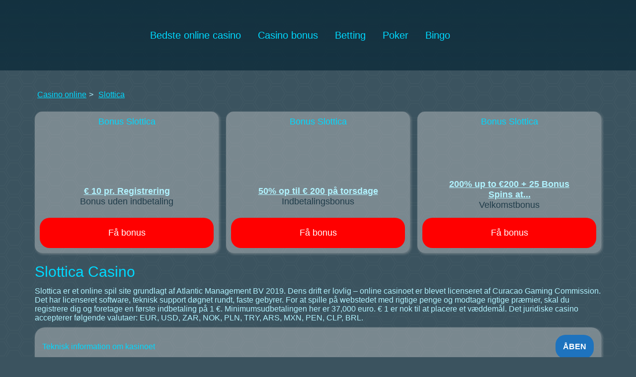

--- FILE ---
content_type: text/html; charset=UTF-8
request_url: https://www.onlinecasinodk.com/slottica/
body_size: 85741
content:
<!doctype html>
<html lang="da-DK">
<head><style>img.lazy{min-height:1px}</style><link rel="preload" href="https://www.onlinecasinodk.com/wp-content/plugins/w3-total-cache/pub/js/lazyload.min.js" as="script">
    <meta charset="UTF-8">
    <meta name="viewport"
          content="width=device-width, initial-scale=1.0, maximum-scale=5.0, minimum-scale=1.0">
    <link rel="stylesheet" href="https://www.onlinecasinodk.com/wp-content/themes/casino/assets/css/style.css">
		<link rel="apple-touch-icon" sizes="180x180" href="https://www.onlinecasinodk.com/ico/da_DK/apple-touch-icon.png">
    <link rel="icon" type="image/png" sizes="32x32" href="https://www.onlinecasinodk.com/ico/da_DK/favicon-32x32.png">
    <link rel="icon" type="image/png" sizes="16x16" href="https://www.onlinecasinodk.com/ico/da_DK/favicon-16x16.png">
    <link rel="shortcut icon" href="https://www.onlinecasinodk.com/ico/da_DK/favicon.ico" type="image/x-icon">
    <meta name="msapplication-TileColor" content="#da532c">
    <meta name="theme-color" content="#ffffff">
    <meta http-equiv="X-UA-Compatible" content="ie=edge">
    <title>Casino Slottica Online | Bonus 50 gratis spins</title>
		    <meta name='robots' content='max-image-preview:large' />
<meta name="description"  content="Slottica Online Casino tilbyder bonusser til nye tilbagevendende spillere, herunder gratis spins og kampagner." />

<link rel="canonical" href="https://www.onlinecasinodk.com/slottica/" />
<link rel='dns-prefetch' href='//www.onlinecasinodk.com' />
<style id='global-styles-inline-css' type='text/css'>
body{--wp--preset--color--black: #000000;--wp--preset--color--cyan-bluish-gray: #abb8c3;--wp--preset--color--white: #ffffff;--wp--preset--color--pale-pink: #f78da7;--wp--preset--color--vivid-red: #cf2e2e;--wp--preset--color--luminous-vivid-orange: #ff6900;--wp--preset--color--luminous-vivid-amber: #fcb900;--wp--preset--color--light-green-cyan: #7bdcb5;--wp--preset--color--vivid-green-cyan: #00d084;--wp--preset--color--pale-cyan-blue: #8ed1fc;--wp--preset--color--vivid-cyan-blue: #0693e3;--wp--preset--color--vivid-purple: #9b51e0;--wp--preset--gradient--vivid-cyan-blue-to-vivid-purple: linear-gradient(135deg,rgba(6,147,227,1) 0%,rgb(155,81,224) 100%);--wp--preset--gradient--light-green-cyan-to-vivid-green-cyan: linear-gradient(135deg,rgb(122,220,180) 0%,rgb(0,208,130) 100%);--wp--preset--gradient--luminous-vivid-amber-to-luminous-vivid-orange: linear-gradient(135deg,rgba(252,185,0,1) 0%,rgba(255,105,0,1) 100%);--wp--preset--gradient--luminous-vivid-orange-to-vivid-red: linear-gradient(135deg,rgba(255,105,0,1) 0%,rgb(207,46,46) 100%);--wp--preset--gradient--very-light-gray-to-cyan-bluish-gray: linear-gradient(135deg,rgb(238,238,238) 0%,rgb(169,184,195) 100%);--wp--preset--gradient--cool-to-warm-spectrum: linear-gradient(135deg,rgb(74,234,220) 0%,rgb(151,120,209) 20%,rgb(207,42,186) 40%,rgb(238,44,130) 60%,rgb(251,105,98) 80%,rgb(254,248,76) 100%);--wp--preset--gradient--blush-light-purple: linear-gradient(135deg,rgb(255,206,236) 0%,rgb(152,150,240) 100%);--wp--preset--gradient--blush-bordeaux: linear-gradient(135deg,rgb(254,205,165) 0%,rgb(254,45,45) 50%,rgb(107,0,62) 100%);--wp--preset--gradient--luminous-dusk: linear-gradient(135deg,rgb(255,203,112) 0%,rgb(199,81,192) 50%,rgb(65,88,208) 100%);--wp--preset--gradient--pale-ocean: linear-gradient(135deg,rgb(255,245,203) 0%,rgb(182,227,212) 50%,rgb(51,167,181) 100%);--wp--preset--gradient--electric-grass: linear-gradient(135deg,rgb(202,248,128) 0%,rgb(113,206,126) 100%);--wp--preset--gradient--midnight: linear-gradient(135deg,rgb(2,3,129) 0%,rgb(40,116,252) 100%);--wp--preset--duotone--dark-grayscale: url('#wp-duotone-dark-grayscale');--wp--preset--duotone--grayscale: url('#wp-duotone-grayscale');--wp--preset--duotone--purple-yellow: url('#wp-duotone-purple-yellow');--wp--preset--duotone--blue-red: url('#wp-duotone-blue-red');--wp--preset--duotone--midnight: url('#wp-duotone-midnight');--wp--preset--duotone--magenta-yellow: url('#wp-duotone-magenta-yellow');--wp--preset--duotone--purple-green: url('#wp-duotone-purple-green');--wp--preset--duotone--blue-orange: url('#wp-duotone-blue-orange');--wp--preset--font-size--small: 13px;--wp--preset--font-size--medium: 20px;--wp--preset--font-size--large: 36px;--wp--preset--font-size--x-large: 42px;--wp--preset--spacing--20: 0.44rem;--wp--preset--spacing--30: 0.67rem;--wp--preset--spacing--40: 1rem;--wp--preset--spacing--50: 1.5rem;--wp--preset--spacing--60: 2.25rem;--wp--preset--spacing--70: 3.38rem;--wp--preset--spacing--80: 5.06rem;}:where(.is-layout-flex){gap: 0.5em;}body .is-layout-flow > .alignleft{float: left;margin-inline-start: 0;margin-inline-end: 2em;}body .is-layout-flow > .alignright{float: right;margin-inline-start: 2em;margin-inline-end: 0;}body .is-layout-flow > .aligncenter{margin-left: auto !important;margin-right: auto !important;}body .is-layout-constrained > .alignleft{float: left;margin-inline-start: 0;margin-inline-end: 2em;}body .is-layout-constrained > .alignright{float: right;margin-inline-start: 2em;margin-inline-end: 0;}body .is-layout-constrained > .aligncenter{margin-left: auto !important;margin-right: auto !important;}body .is-layout-constrained > :where(:not(.alignleft):not(.alignright):not(.alignfull)){max-width: var(--wp--style--global--content-size);margin-left: auto !important;margin-right: auto !important;}body .is-layout-constrained > .alignwide{max-width: var(--wp--style--global--wide-size);}body .is-layout-flex{display: flex;}body .is-layout-flex{flex-wrap: wrap;align-items: center;}body .is-layout-flex > *{margin: 0;}:where(.wp-block-columns.is-layout-flex){gap: 2em;}.has-black-color{color: var(--wp--preset--color--black) !important;}.has-cyan-bluish-gray-color{color: var(--wp--preset--color--cyan-bluish-gray) !important;}.has-white-color{color: var(--wp--preset--color--white) !important;}.has-pale-pink-color{color: var(--wp--preset--color--pale-pink) !important;}.has-vivid-red-color{color: var(--wp--preset--color--vivid-red) !important;}.has-luminous-vivid-orange-color{color: var(--wp--preset--color--luminous-vivid-orange) !important;}.has-luminous-vivid-amber-color{color: var(--wp--preset--color--luminous-vivid-amber) !important;}.has-light-green-cyan-color{color: var(--wp--preset--color--light-green-cyan) !important;}.has-vivid-green-cyan-color{color: var(--wp--preset--color--vivid-green-cyan) !important;}.has-pale-cyan-blue-color{color: var(--wp--preset--color--pale-cyan-blue) !important;}.has-vivid-cyan-blue-color{color: var(--wp--preset--color--vivid-cyan-blue) !important;}.has-vivid-purple-color{color: var(--wp--preset--color--vivid-purple) !important;}.has-black-background-color{background-color: var(--wp--preset--color--black) !important;}.has-cyan-bluish-gray-background-color{background-color: var(--wp--preset--color--cyan-bluish-gray) !important;}.has-white-background-color{background-color: var(--wp--preset--color--white) !important;}.has-pale-pink-background-color{background-color: var(--wp--preset--color--pale-pink) !important;}.has-vivid-red-background-color{background-color: var(--wp--preset--color--vivid-red) !important;}.has-luminous-vivid-orange-background-color{background-color: var(--wp--preset--color--luminous-vivid-orange) !important;}.has-luminous-vivid-amber-background-color{background-color: var(--wp--preset--color--luminous-vivid-amber) !important;}.has-light-green-cyan-background-color{background-color: var(--wp--preset--color--light-green-cyan) !important;}.has-vivid-green-cyan-background-color{background-color: var(--wp--preset--color--vivid-green-cyan) !important;}.has-pale-cyan-blue-background-color{background-color: var(--wp--preset--color--pale-cyan-blue) !important;}.has-vivid-cyan-blue-background-color{background-color: var(--wp--preset--color--vivid-cyan-blue) !important;}.has-vivid-purple-background-color{background-color: var(--wp--preset--color--vivid-purple) !important;}.has-black-border-color{border-color: var(--wp--preset--color--black) !important;}.has-cyan-bluish-gray-border-color{border-color: var(--wp--preset--color--cyan-bluish-gray) !important;}.has-white-border-color{border-color: var(--wp--preset--color--white) !important;}.has-pale-pink-border-color{border-color: var(--wp--preset--color--pale-pink) !important;}.has-vivid-red-border-color{border-color: var(--wp--preset--color--vivid-red) !important;}.has-luminous-vivid-orange-border-color{border-color: var(--wp--preset--color--luminous-vivid-orange) !important;}.has-luminous-vivid-amber-border-color{border-color: var(--wp--preset--color--luminous-vivid-amber) !important;}.has-light-green-cyan-border-color{border-color: var(--wp--preset--color--light-green-cyan) !important;}.has-vivid-green-cyan-border-color{border-color: var(--wp--preset--color--vivid-green-cyan) !important;}.has-pale-cyan-blue-border-color{border-color: var(--wp--preset--color--pale-cyan-blue) !important;}.has-vivid-cyan-blue-border-color{border-color: var(--wp--preset--color--vivid-cyan-blue) !important;}.has-vivid-purple-border-color{border-color: var(--wp--preset--color--vivid-purple) !important;}.has-vivid-cyan-blue-to-vivid-purple-gradient-background{background: var(--wp--preset--gradient--vivid-cyan-blue-to-vivid-purple) !important;}.has-light-green-cyan-to-vivid-green-cyan-gradient-background{background: var(--wp--preset--gradient--light-green-cyan-to-vivid-green-cyan) !important;}.has-luminous-vivid-amber-to-luminous-vivid-orange-gradient-background{background: var(--wp--preset--gradient--luminous-vivid-amber-to-luminous-vivid-orange) !important;}.has-luminous-vivid-orange-to-vivid-red-gradient-background{background: var(--wp--preset--gradient--luminous-vivid-orange-to-vivid-red) !important;}.has-very-light-gray-to-cyan-bluish-gray-gradient-background{background: var(--wp--preset--gradient--very-light-gray-to-cyan-bluish-gray) !important;}.has-cool-to-warm-spectrum-gradient-background{background: var(--wp--preset--gradient--cool-to-warm-spectrum) !important;}.has-blush-light-purple-gradient-background{background: var(--wp--preset--gradient--blush-light-purple) !important;}.has-blush-bordeaux-gradient-background{background: var(--wp--preset--gradient--blush-bordeaux) !important;}.has-luminous-dusk-gradient-background{background: var(--wp--preset--gradient--luminous-dusk) !important;}.has-pale-ocean-gradient-background{background: var(--wp--preset--gradient--pale-ocean) !important;}.has-electric-grass-gradient-background{background: var(--wp--preset--gradient--electric-grass) !important;}.has-midnight-gradient-background{background: var(--wp--preset--gradient--midnight) !important;}.has-small-font-size{font-size: var(--wp--preset--font-size--small) !important;}.has-medium-font-size{font-size: var(--wp--preset--font-size--medium) !important;}.has-large-font-size{font-size: var(--wp--preset--font-size--large) !important;}.has-x-large-font-size{font-size: var(--wp--preset--font-size--x-large) !important;}
.wp-block-navigation a:where(:not(.wp-element-button)){color: inherit;}
:where(.wp-block-columns.is-layout-flex){gap: 2em;}
.wp-block-pullquote{font-size: 1.5em;line-height: 1.6;}
</style>
<link rel='stylesheet' id='wp-postratings-css' href='https://www.onlinecasinodk.com/wp-content/plugins/wp-postratings/css/postratings-css.css' type='text/css' media='all' />
<link rel='stylesheet' id='subscriber-public-style-css' href='https://www.onlinecasinodk.com/pop-up/css/public-styles.css' type='text/css' media='all' />
<script type='text/javascript' src='https://www.onlinecasinodk.com/wp-includes/js/jquery/jquery.min.js' id='jquery-core-js'></script>
<script type='text/javascript' id='subscriber-public-scripts-js-extra'>
/* <![CDATA[ */
var ts_front = {"ajaxurl":"https:\/\/www.onlinecasinodk.com\/wp-admin\/admin-ajax.php","nonce":"f598b9fe07"};
/* ]]> */
</script>
<script type='text/javascript' src='https://www.onlinecasinodk.com/pop-up/js/public-scripts.js' id='subscriber-public-scripts-js'></script>
<link rel="https://api.w.org/" href="https://www.onlinecasinodk.com/wp-json/" /><link rel="alternate" type="application/json" href="https://www.onlinecasinodk.com/wp-json/wp/v2/posts/18621" /><link rel="alternate" type="application/json+oembed" href="https://www.onlinecasinodk.com/wp-json/oembed/1.0/embed?url=https%3A%2F%2Fwww.onlinecasinodk.com%2Fslottica%2F" />
<link rel="alternate" type="text/xml+oembed" href="https://www.onlinecasinodk.com/wp-json/oembed/1.0/embed?url=https%3A%2F%2Fwww.onlinecasinodk.com%2Fslottica%2F&#038;format=xml" />
<style>.pseudo-clearfy-link { color: #008acf; cursor: pointer;}.pseudo-clearfy-link:hover { text-decoration: none;}</style><link rel="alternate" href="https://stsilasblog.net/slottica/" hreflang="en-GB" />
<link rel="alternate" href="https://www.canada-casinos.net/slottica/" hreflang="en-CA" />
<link rel="alternate" href="https://www.swisscasino24.com/slottica/" hreflang="de" />
<link rel="alternate" href="https://www.iphonecasinon.com/slottica-casino/" hreflang="sv-SE" />
<link rel="alternate" href="https://criminalsdetailing.pl/slottica-casino/" hreflang="pl-PL" />
<link rel="alternate" href="" hreflang="cs-CZ" />
<link rel="alternate" href="https://www.cazinourionline-ro.com/slottica/" hreflang="ro-RO" />
<link rel="alternate" href="https://www.online-casinosk.com/slottica/" hreflang="sk-SK" />
<link rel="alternate" href="https://www.serpskicasino.com/slottica/" hreflang="sr-RS" />
<link rel="alternate" href="https://www.internetinis-kazino.com/slottica/" hreflang="lt-LT" />
<link rel="alternate" href="https://www.onlinecasinodk.com/slottica/" hreflang="da-DK" />
<link rel="alternate" href="" hreflang="bg-BG" />
<link rel="icon" href="https://www.onlinecasinodk.com/wp-content/uploads/2020/08/cropped-favicon-32x32.webp" sizes="32x32" />
<link rel="icon" href="https://www.onlinecasinodk.com/wp-content/uploads/2020/08/cropped-favicon-192x192.webp" sizes="192x192" />
<link rel="apple-touch-icon" href="https://www.onlinecasinodk.com/wp-content/uploads/2020/08/cropped-favicon-180x180.webp" />
<meta name="msapplication-TileImage" content="https://www.onlinecasinodk.com/wp-content/uploads/2020/08/cropped-favicon-270x270.webp" />
	<meta name="author" content="">
            <meta name="theme-color" content="#00D9FF"><style>:root {
        --usual: #B1F3FF;
        --headers: #00D9FF;
        --hover: #0c2e3f;
        --footer: #0a2938cc;
        --link: #FAFF00;
        --usualTransparent: #B1F3FF80;
        --color: #ffffff;
        --btn: #ff0000;
        --header: linear-gradient(0deg, rgba(10, 41, 56, 0.74) 0%, #0a2938cc);
    </style>   
	<meta name="ahrefs-site-verification" content="de128b9ee9fe00871dcf566328e2fca717f870e06fc80ffad669ba2c8e7e5d6b">
    <!-- Google Tag Manager -->
    <script>(function(w,d,s,l,i){w[l]=w[l]||[];w[l].push({'gtm.start':
    new Date().getTime(),event:'gtm.js'});var f=d.getElementsByTagName(s)[0],
    j=d.createElement(s),dl=l!='dataLayer'?'&l='+l:'';j.async=true;j.src=
    'https://www.googletagmanager.com/gtm.js?id='+i+dl;f.parentNode.insertBefore(j,f);
    })(window,document,'script','dataLayer','GTM-KB56DZ2V');</script>
    <!-- End Google Tag Manager -->


		</head>
<body class="post-template-default single single-post postid-18621 single-format-standard">
	
   <!-- Google Tag Manager (noscript) -->
<noscript><iframe src="https://www.googletagmanager.com/ns.html?id=GTM-KB56DZ2V"
height="0" width="0" style="display:none;visibility:hidden"></iframe></noscript>
<!-- End Google Tag Manager (noscript) -->
	

<style>.container{-moz-hyphens:none!important;-ms-hyphens:none!important;-webkit-hyphens:none!important;hyphens:none!important}.searchform__wrapper{display:flex;align-items:center;justify-content:space-between}.searchform__input{outline:0;border:2px solid #cfd7f2;border-radius:10px;padding:8px 169px 8px 24px;width:87%;font-family:Rubik,sans-serif;box-shadow:2px 2px 5px rgb(183 183 183 / 45%);background:rgb(228 225 225 / 26%)}.searchform__btn{width:12%;display:inline-block;margin:0 0 0 5px;padding:8px 0}.content li{margin-bottom:5px}.pros-cons .pros-cons__half_ul-li:before{font-size:35px;line-height:32px}@media(max-width:1199px){aside{display:grid;grid-template-columns:repeat(2,1fr);grid-column-gap:10px}.widget img{object-fit:contain}.bonus__link{max-height:60px}}@media(max-width:768px){aside{display:grid;grid-template-columns:repeat(1,1fr)}.widget_text{text-align:center}}@media(max-width:480px){.alignleft,.alignright,a img.alignright{display:block;float:none;margin:0 auto}.author__title{font-size:26px;line-height:28px}.author-info__left_name{font-size:22px;line-height:26px}.info__row{flex-direction:column;align-items:self-start}.info__row_key,.info__row_value{width:100%}.content li{position:relative;padding-left:20px}.level-h2::before,.level-h3::before{position:absolute;top:50%;left:0;transform:translateY(-50%)}.content li.level-h3{padding-left:30px}}</style>
<header class="header open">
    <div class="container">
        <div class="row">
            <div class="col-12">
                <div class="header__inn">
				 				    <a href="/">
				        <img src="data:image/svg+xml,%3Csvg%20xmlns='http://www.w3.org/2000/svg'%20viewBox='0%200%20138%20138'%3E%3C/svg%3E" data-src="https://www.onlinecasinodk.com/wp-content/themes/casino/assets/img/logo.webp" alt="" class="header__inn_logo lazy" width="138" height="138">
				    </a>
				
                    <div class="header__inn_menus">
                        <ul id="menu-mainda" class="menu"><li id="menu-item-18374" class="menu-item menu-item-type-post_type menu-item-object-page menu-item-home menu-item-has-children menu-item-18374"><a href="https://www.onlinecasinodk.com/">Bedste online casino</a><span class="menu-item-toggle d-xl-none"><svg xmlns="http://www.w3.org/2000/svg" width="14" height="8" viewBox="0 0 14 8" fill="none" class="filter-item__header_toggle-svg">
                                            <path d="M1 1L7 7L13 1" stroke="var(--usual)" stroke-width="2" stroke-linecap="round" stroke-linejoin="round"/>
                                        </svg></span>
<ul class="sub-menu">
	<li id="menu-item-32508" class="menu-item menu-item-type-post_type menu-item-object-page menu-item-32508"><a href="https://www.onlinecasinodk.com/nye-casino/">Nye casino</a><span class="menu-item-toggle d-xl-none"><svg xmlns="http://www.w3.org/2000/svg" width="14" height="8" viewBox="0 0 14 8" fill="none" class="filter-item__header_toggle-svg">
                                            <path d="M1 1L7 7L13 1" stroke="var(--usual)" stroke-width="2" stroke-linecap="round" stroke-linejoin="round"/>
                                        </svg></span></li>
	<li id="menu-item-34122" class="menu-item menu-item-type-post_type menu-item-object-page menu-item-34122"><a href="https://www.onlinecasinodk.com/live-casino/">Live casino</a><span class="menu-item-toggle d-xl-none"><svg xmlns="http://www.w3.org/2000/svg" width="14" height="8" viewBox="0 0 14 8" fill="none" class="filter-item__header_toggle-svg">
                                            <path d="M1 1L7 7L13 1" stroke="var(--usual)" stroke-width="2" stroke-linecap="round" stroke-linejoin="round"/>
                                        </svg></span></li>
</ul>
</li>
<li id="menu-item-30775" class="menu-item menu-item-type-post_type menu-item-object-page menu-item-has-children menu-item-30775"><a href="https://www.onlinecasinodk.com/casino-bonus/">Casino bonus</a><span class="menu-item-toggle d-xl-none"><svg xmlns="http://www.w3.org/2000/svg" width="14" height="8" viewBox="0 0 14 8" fill="none" class="filter-item__header_toggle-svg">
                                            <path d="M1 1L7 7L13 1" stroke="var(--usual)" stroke-width="2" stroke-linecap="round" stroke-linejoin="round"/>
                                        </svg></span>
<ul class="sub-menu">
	<li id="menu-item-30751" class="menu-item menu-item-type-post_type menu-item-object-page menu-item-has-children menu-item-30751"><a href="https://www.onlinecasinodk.com/bonus-uden-indbetaling/">Bonus uden indbetaling</a><span class="menu-item-toggle d-xl-none"><svg xmlns="http://www.w3.org/2000/svg" width="14" height="8" viewBox="0 0 14 8" fill="none" class="filter-item__header_toggle-svg">
                                            <path d="M1 1L7 7L13 1" stroke="var(--usual)" stroke-width="2" stroke-linecap="round" stroke-linejoin="round"/>
                                        </svg></span>
	<ul class="sub-menu">
		<li id="menu-item-30752" class="menu-item menu-item-type-post_type menu-item-object-page menu-item-30752"><a href="https://www.onlinecasinodk.com/5-euro-casino-uden-indskud/">5 euro casino uden indskud</a><span class="menu-item-toggle d-xl-none"><svg xmlns="http://www.w3.org/2000/svg" width="14" height="8" viewBox="0 0 14 8" fill="none" class="filter-item__header_toggle-svg">
                                            <path d="M1 1L7 7L13 1" stroke="var(--usual)" stroke-width="2" stroke-linecap="round" stroke-linejoin="round"/>
                                        </svg></span></li>
		<li id="menu-item-31104" class="menu-item menu-item-type-custom menu-item-object-custom menu-item-31104"><a href="https://www.onlinecasinodk.com/10-euro-casino-uden-indskud/">10 euro casino uden indskud</a><span class="menu-item-toggle d-xl-none"><svg xmlns="http://www.w3.org/2000/svg" width="14" height="8" viewBox="0 0 14 8" fill="none" class="filter-item__header_toggle-svg">
                                            <path d="M1 1L7 7L13 1" stroke="var(--usual)" stroke-width="2" stroke-linecap="round" stroke-linejoin="round"/>
                                        </svg></span></li>
	</ul>
</li>
	<li id="menu-item-31743" class="menu-item menu-item-type-post_type menu-item-object-page menu-item-has-children menu-item-31743"><a href="https://www.onlinecasinodk.com/free-spins/">Free spins</a><span class="menu-item-toggle d-xl-none"><svg xmlns="http://www.w3.org/2000/svg" width="14" height="8" viewBox="0 0 14 8" fill="none" class="filter-item__header_toggle-svg">
                                            <path d="M1 1L7 7L13 1" stroke="var(--usual)" stroke-width="2" stroke-linecap="round" stroke-linejoin="round"/>
                                        </svg></span>
	<ul class="sub-menu">
		<li id="menu-item-31765" class="menu-item menu-item-type-post_type menu-item-object-page menu-item-31765"><a href="https://www.onlinecasinodk.com/coin-master-free-spins/">Coin Master free spins</a><span class="menu-item-toggle d-xl-none"><svg xmlns="http://www.w3.org/2000/svg" width="14" height="8" viewBox="0 0 14 8" fill="none" class="filter-item__header_toggle-svg">
                                            <path d="M1 1L7 7L13 1" stroke="var(--usual)" stroke-width="2" stroke-linecap="round" stroke-linejoin="round"/>
                                        </svg></span></li>
	</ul>
</li>
</ul>
</li>
<li id="menu-item-31713" class="menu-item menu-item-type-post_type menu-item-object-page menu-item-31713"><a href="https://www.onlinecasinodk.com/betting/">Betting</a><span class="menu-item-toggle d-xl-none"><svg xmlns="http://www.w3.org/2000/svg" width="14" height="8" viewBox="0 0 14 8" fill="none" class="filter-item__header_toggle-svg">
                                            <path d="M1 1L7 7L13 1" stroke="var(--usual)" stroke-width="2" stroke-linecap="round" stroke-linejoin="round"/>
                                        </svg></span></li>
<li id="menu-item-31714" class="menu-item menu-item-type-post_type menu-item-object-page menu-item-31714"><a href="https://www.onlinecasinodk.com/poker/">Poker</a><span class="menu-item-toggle d-xl-none"><svg xmlns="http://www.w3.org/2000/svg" width="14" height="8" viewBox="0 0 14 8" fill="none" class="filter-item__header_toggle-svg">
                                            <path d="M1 1L7 7L13 1" stroke="var(--usual)" stroke-width="2" stroke-linecap="round" stroke-linejoin="round"/>
                                        </svg></span></li>
<li id="menu-item-34107" class="menu-item menu-item-type-post_type menu-item-object-page menu-item-34107"><a href="https://www.onlinecasinodk.com/bingo/">Bingo</a><span class="menu-item-toggle d-xl-none"><svg xmlns="http://www.w3.org/2000/svg" width="14" height="8" viewBox="0 0 14 8" fill="none" class="filter-item__header_toggle-svg">
                                            <path d="M1 1L7 7L13 1" stroke="var(--usual)" stroke-width="2" stroke-linecap="round" stroke-linejoin="round"/>
                                        </svg></span></li>
<li id="menu-item-32507" class="pll-parent-menu-item menu-item menu-item-type-custom menu-item-object-custom current-menu-parent menu-item-has-children menu-item-32507"><a href="#pll_switcher"><img class="lazy" src="data:image/svg+xml,%3Csvg%20xmlns='http://www.w3.org/2000/svg'%20viewBox='0%200%2016%2011'%3E%3C/svg%3E" data-src="[data-uri]" title="Dansk" alt="Dansk" width="16" height="11" /></a><span class="menu-item-toggle d-xl-none"><svg xmlns="http://www.w3.org/2000/svg" width="14" height="8" viewBox="0 0 14 8" fill="none" class="filter-item__header_toggle-svg">
                                            <path d="M1 1L7 7L13 1" stroke="var(--usual)" stroke-width="2" stroke-linecap="round" stroke-linejoin="round"/>
                                        </svg></span>
<ul class="sub-menu">
	<li id="menu-item-32507-sv" class="lang-item lang-item-5 lang-item-sv lang-item-first menu-item menu-item-type-custom menu-item-object-custom menu-item-32507-sv"><a href="https://www.iphonecasinon.com/slottica-casino/" hreflang="sv-SE" lang="sv-SE"><img class="lazy" src="data:image/svg+xml,%3Csvg%20xmlns='http://www.w3.org/2000/svg'%20viewBox='0%200%2016%2011'%3E%3C/svg%3E" data-src="[data-uri]" title="Svenska" alt="Svenska" width="16" height="11" /></a><span class="menu-item-toggle d-xl-none"><svg xmlns="http://www.w3.org/2000/svg" width="14" height="8" viewBox="0 0 14 8" fill="none" class="filter-item__header_toggle-svg">
                                            <path d="M1 1L7 7L13 1" stroke="var(--usual)" stroke-width="2" stroke-linecap="round" stroke-linejoin="round"/>
                                        </svg></span></li>
	<li id="menu-item-32507-en" class="lang-item lang-item-8 lang-item-en menu-item menu-item-type-custom menu-item-object-custom menu-item-32507-en"><a href="https://stsilasblog.net/slottica/" hreflang="en-GB" lang="en-GB"><img class="lazy" src="data:image/svg+xml,%3Csvg%20xmlns='http://www.w3.org/2000/svg'%20viewBox='0%200%2016%2011'%3E%3C/svg%3E" data-src="[data-uri]" title="English" alt="English" width="16" height="11" /></a><span class="menu-item-toggle d-xl-none"><svg xmlns="http://www.w3.org/2000/svg" width="14" height="8" viewBox="0 0 14 8" fill="none" class="filter-item__header_toggle-svg">
                                            <path d="M1 1L7 7L13 1" stroke="var(--usual)" stroke-width="2" stroke-linecap="round" stroke-linejoin="round"/>
                                        </svg></span></li>
	<li id="menu-item-32507-pl" class="lang-item lang-item-40 lang-item-pl menu-item menu-item-type-custom menu-item-object-custom menu-item-32507-pl"><a href="https://criminalsdetailing.pl/slottica-casino/" hreflang="pl-PL" lang="pl-PL"><img class="lazy" src="data:image/svg+xml,%3Csvg%20xmlns='http://www.w3.org/2000/svg'%20viewBox='0%200%2016%2011'%3E%3C/svg%3E" data-src="[data-uri]" title="Polski" alt="Polski" width="16" height="11" /></a><span class="menu-item-toggle d-xl-none"><svg xmlns="http://www.w3.org/2000/svg" width="14" height="8" viewBox="0 0 14 8" fill="none" class="filter-item__header_toggle-svg">
                                            <path d="M1 1L7 7L13 1" stroke="var(--usual)" stroke-width="2" stroke-linecap="round" stroke-linejoin="round"/>
                                        </svg></span></li>
	<li id="menu-item-32507-ca" class="lang-item lang-item-232 lang-item-ca menu-item menu-item-type-custom menu-item-object-custom menu-item-32507-ca"><a href="https://www.canada-casinos.net/slottica/" hreflang="en-CA" lang="en-CA"><img class="lazy" src="data:image/svg+xml,%3Csvg%20xmlns='http://www.w3.org/2000/svg'%20viewBox='0%200%2016%2011'%3E%3C/svg%3E" data-src="[data-uri]" title="Canada" alt="Canada" width="16" height="11" /></a><span class="menu-item-toggle d-xl-none"><svg xmlns="http://www.w3.org/2000/svg" width="14" height="8" viewBox="0 0 14 8" fill="none" class="filter-item__header_toggle-svg">
                                            <path d="M1 1L7 7L13 1" stroke="var(--usual)" stroke-width="2" stroke-linecap="round" stroke-linejoin="round"/>
                                        </svg></span></li>
	<li id="menu-item-32507-sk" class="lang-item lang-item-268 lang-item-sk menu-item menu-item-type-custom menu-item-object-custom menu-item-32507-sk"><a href="https://www.online-casinosk.com/slottica/" hreflang="sk-SK" lang="sk-SK"><img class="lazy" src="data:image/svg+xml,%3Csvg%20xmlns='http://www.w3.org/2000/svg'%20viewBox='0%200%2016%2011'%3E%3C/svg%3E" data-src="[data-uri]" title="Slovenčina" alt="Slovenčina" width="16" height="11" /></a><span class="menu-item-toggle d-xl-none"><svg xmlns="http://www.w3.org/2000/svg" width="14" height="8" viewBox="0 0 14 8" fill="none" class="filter-item__header_toggle-svg">
                                            <path d="M1 1L7 7L13 1" stroke="var(--usual)" stroke-width="2" stroke-linecap="round" stroke-linejoin="round"/>
                                        </svg></span></li>
	<li id="menu-item-32507-sr" class="lang-item lang-item-519 lang-item-sr menu-item menu-item-type-custom menu-item-object-custom menu-item-32507-sr"><a href="https://www.serpskicasino.com/slottica/" hreflang="sr-RS" lang="sr-RS"><img class="lazy" src="data:image/svg+xml,%3Csvg%20xmlns='http://www.w3.org/2000/svg'%20viewBox='0%200%2016%2011'%3E%3C/svg%3E" data-src="[data-uri]" title="Српски језик" alt="Српски језик" width="16" height="11" /></a><span class="menu-item-toggle d-xl-none"><svg xmlns="http://www.w3.org/2000/svg" width="14" height="8" viewBox="0 0 14 8" fill="none" class="filter-item__header_toggle-svg">
                                            <path d="M1 1L7 7L13 1" stroke="var(--usual)" stroke-width="2" stroke-linecap="round" stroke-linejoin="round"/>
                                        </svg></span></li>
	<li id="menu-item-32507-ch" class="lang-item lang-item-657 lang-item-ch menu-item menu-item-type-custom menu-item-object-custom menu-item-32507-ch"><a href="https://www.swisscasino24.com/slottica/" hreflang="de-CH" lang="de-CH"><img class="lazy" src="data:image/svg+xml,%3Csvg%20xmlns='http://www.w3.org/2000/svg'%20viewBox='0%200%2011%2011'%3E%3C/svg%3E" data-src="[data-uri]" title="Swiss casino" alt="Swiss casino" width="11" height="11" /></a><span class="menu-item-toggle d-xl-none"><svg xmlns="http://www.w3.org/2000/svg" width="14" height="8" viewBox="0 0 14 8" fill="none" class="filter-item__header_toggle-svg">
                                            <path d="M1 1L7 7L13 1" stroke="var(--usual)" stroke-width="2" stroke-linecap="round" stroke-linejoin="round"/>
                                        </svg></span></li>
	<li id="menu-item-32507-lt" class="lang-item lang-item-661 lang-item-lt menu-item menu-item-type-custom menu-item-object-custom menu-item-32507-lt"><a href="https://www.internetinis-kazino.com/slottica/" hreflang="lt-LT" lang="lt-LT"><img class="lazy" src="data:image/svg+xml,%3Csvg%20xmlns='http://www.w3.org/2000/svg'%20viewBox='0%200%2016%2011'%3E%3C/svg%3E" data-src="[data-uri]" title="Lietuviškai" alt="Lietuviškai" width="16" height="11" /></a><span class="menu-item-toggle d-xl-none"><svg xmlns="http://www.w3.org/2000/svg" width="14" height="8" viewBox="0 0 14 8" fill="none" class="filter-item__header_toggle-svg">
                                            <path d="M1 1L7 7L13 1" stroke="var(--usual)" stroke-width="2" stroke-linecap="round" stroke-linejoin="round"/>
                                        </svg></span></li>
	<li id="menu-item-32507-lv" class="lang-item lang-item-753 lang-item-lv no-translation menu-item menu-item-type-custom menu-item-object-custom menu-item-32507-lv"><a href="https://latvijas-online-kazino.com/" hreflang="lv" lang="lv"><img class="lazy" src="data:image/svg+xml,%3Csvg%20xmlns='http://www.w3.org/2000/svg'%20viewBox='0%200%2016%2011'%3E%3C/svg%3E" data-src="[data-uri]" title="Latviešu valoda" alt="Latviešu valoda" width="16" height="11" /></a><span class="menu-item-toggle d-xl-none"><svg xmlns="http://www.w3.org/2000/svg" width="14" height="8" viewBox="0 0 14 8" fill="none" class="filter-item__header_toggle-svg">
                                            <path d="M1 1L7 7L13 1" stroke="var(--usual)" stroke-width="2" stroke-linecap="round" stroke-linejoin="round"/>
                                        </svg></span></li>
	<li id="menu-item-32507-dk" class="lang-item lang-item-756 lang-item-dk current-lang menu-item menu-item-type-custom menu-item-object-custom menu-item-32507-dk"><a href="https://www.onlinecasinodk.com/slottica/" hreflang="da-DK" lang="da-DK"><img class="lazy" src="data:image/svg+xml,%3Csvg%20xmlns='http://www.w3.org/2000/svg'%20viewBox='0%200%2016%2011'%3E%3C/svg%3E" data-src="[data-uri]" title="Dansk" alt="Dansk" width="16" height="11" /></a><span class="menu-item-toggle d-xl-none"><svg xmlns="http://www.w3.org/2000/svg" width="14" height="8" viewBox="0 0 14 8" fill="none" class="filter-item__header_toggle-svg">
                                            <path d="M1 1L7 7L13 1" stroke="var(--usual)" stroke-width="2" stroke-linecap="round" stroke-linejoin="round"/>
                                        </svg></span></li>
	<li id="menu-item-32507-ro" class="lang-item lang-item-765 lang-item-ro menu-item menu-item-type-custom menu-item-object-custom menu-item-32507-ro"><a href="https://www.cazinourionline-ro.com/slottica/" hreflang="ro-RO" lang="ro-RO"><img class="lazy" src="data:image/svg+xml,%3Csvg%20xmlns='http://www.w3.org/2000/svg'%20viewBox='0%200%2016%2011'%3E%3C/svg%3E" data-src="[data-uri]" title="Română" alt="Română" width="16" height="11" /></a><span class="menu-item-toggle d-xl-none"><svg xmlns="http://www.w3.org/2000/svg" width="14" height="8" viewBox="0 0 14 8" fill="none" class="filter-item__header_toggle-svg">
                                            <path d="M1 1L7 7L13 1" stroke="var(--usual)" stroke-width="2" stroke-linecap="round" stroke-linejoin="round"/>
                                        </svg></span></li>
</ul>
</li>
</ul>                    </div>
                    <button class="toggle-menu d-xl-none" aria-label="Menu Switch">
                        <span class="toggle-menu_span"></span><span class="toggle-menu_span"></span><span class="toggle-menu_span"></span>
                    </button>
                </div>
            </div>
        </div>
    </div>
</header>
<main class="container">
    <div class="row">
        <article class="content review-content " data-content>

            <ol id="breadcrumbs" itemscope itemtype="https://schema.org/BreadcrumbList"><li class="breadcrubms__item" itemprop="itemListElement" itemscope
    itemtype="https://schema.org/ListItem"><a href="https://www.onlinecasinodk.com" itemprop="item" href="https://www.onlinecasinodk.com"><span itemprop="name">Casino online</span></a> <meta itemprop="position" content="1" /></li> <li>> </li><span class="breadcrumb_last"><a href="https://www.onlinecasinodk.com/slottica/" > Slottica</a> </span></ol>			                            <div class="bonus-wrap">
                                          <div class="bonus ">
                            <div class="bonus__title">Bonus Slottica</div>
                            <div class="bonus__logo lazy" style="" data-bg="url('https://www.onlinecasinodk.com/wp-content/uploads/2021/02/slottica-logo.webp')">
                            </div>
                            <div class="bonus__info">
                                <a class="bonus__info_name" href="/play/slottica" data-interlayer="1" data-id="18621" rel="nofollow noopener" target="_blank">€ 10 pr. Registrering</a>
                                <div class="bonus__info_type">Bonus uden indbetaling</div>
                            </div>
							
                            <a href="/play/slottica" data-interlayer="1" data-id="18621" rel="nofollow noopener" target="_blank" class="bonus__link d-block">Få bonus</a>
                        </div>
                                            <div class="bonus ">
                            <div class="bonus__title">Bonus Slottica</div>
                            <div class="bonus__logo lazy" style="" data-bg="url('https://www.onlinecasinodk.com/wp-content/uploads/2021/02/slottica-logo.webp')">
                            </div>
                            <div class="bonus__info">
                                <a class="bonus__info_name" href="/play/slottica" data-interlayer="1" data-id="18621" rel="nofollow noopener" target="_blank">50% op til € 200 på torsdage</a>
                                <div class="bonus__info_type">Indbetalingsbonus</div>
                            </div>
							
                            <a href="/play/slottica" data-interlayer="1" data-id="18621" rel="nofollow noopener" target="_blank" class="bonus__link d-block">Få bonus</a>
                        </div>
                                            <div class="bonus ">
                            <div class="bonus__title">Bonus Slottica</div>
                            <div class="bonus__logo lazy" style="" data-bg="url('https://www.onlinecasinodk.com/wp-content/uploads/2021/02/slottica-logo.webp')">
                            </div>
                            <div class="bonus__info">
                                <a class="bonus__info_name" href="/play/slottica" data-interlayer="1" data-id="18621" rel="nofollow noopener" target="_blank">200% up to €200 + 25 Bonus Spins at...</a>
                                <div class="bonus__info_type">Velkomstbonus</div>
                            </div>
							
                            <a href="/play/slottica" data-interlayer="1" data-id="18621" rel="nofollow noopener" target="_blank" class="bonus__link d-block">Få bonus</a>
                        </div>
                    					                </div>
            			
			            <h1>Slottica Casino</h1>
<p>Slottica er et online spil site grundlagt af Atlantic Management BV 2019. Dens drift er lovlig &#8211; online casinoet er blevet licenseret af Curacao Gaming Commission. Det har licenseret software, teknisk support døgnet rundt, faste gebyrer. For at spille på webstedet med rigtige penge og modtage rigtige præmier, skal du registrere dig og foretage en første indbetaling på 1 €. Minimumsudbetalingen her er 37,000 euro. € 1 er nok til at placere et væddemål. Det juridiske casino accepterer følgende valutaer: EUR, USD, ZAR, NOK, PLN, TRY, ARS, MXN, PEN, CLP, BRL.</p>
<style>
	.info-about{
		margin: 10px 0;
    padding: 15px;
    box-shadow: 2px 2px 5px rgb(183 183 183 / 45%);
    background: rgb(228 225 225 / 37%);
    height: auto;
    border-radius: 20px;
		display: flex; 
		justify-content: space-between;
		align-items: center;
		color: var(--headers);
    font-weight: 500;
	}
	.info-about__open{
		background: #1e73be;
    padding: 15px;
    border-radius: 20px;
    text-decoration: none;
    color: var(--color);
    text-transform: uppercase;
    font-size: 16px;
    font-weight: 700;
    cursor: pointer;
	}
	
	.info{
		max-height: 0;
		overflow: hidden;
/* 		transition: all .3s;		 */
	}
	.info.open{
		max-height: 2000px;
	}

</style>


<div class="info-about">
	<span class="info-about__title">Teknisk information om kasinoet</span><span class="info-about__open">Åben</span>
</div>

<div class="info">
                <div class="info__row">
            <div class="info__row_key">Navn </div>
            <div class="info__row_value">Slottica Casino            </div>
        </div>
            <div class="info__row">
            <div class="info__row_key">Support </div>
            <div class="info__row_value">Yes            </div>
        </div>
            <div class="info__row">
            <div class="info__row_key">Licens </div>
            <div class="info__row_value">Curacao            </div>
        </div>
            <div class="info__row">
            <div class="info__row_key">Website </div>
            <div class="info__row_value"><a class="info__row_value-link" target="_blank" rel="" href="/play/slottica"><span class="review__summa-description_link-span">https://slottica5.com/en</span></a>            </div>
        </div>
                <div class="info__row">
            <div class="info__row_key">Sprog </div>
            <div class="info__row_value">English, Polish, Turkish, Spanish, German, Norwegian, Finnish, Portuguese            </div>
        </div>
            <div class="info__row">
            <div class="info__row_key">Indbetalingsmetoder </div>
            <div class="info__row_value">Visa, MasterCard, WebMoney, Skrill, Neteller, Paysafe Card, EcoPayz, Jeton, Rapid Transfer, Nordea, Zimpler, Perfect Money, QIWI, Yandex Money            </div>
        </div>
            <div class="info__row">
            <div class="info__row_key">Udbetalingsmetoder </div>
            <div class="info__row_value">Visa, MasterCard, Skrill, Neteller, Jeton Wallet, Payeer, Perfect Money, QIWI, Yandex Money            </div>
        </div>
            <div class="info__row">
            <div class="info__row_key">Software </div>
            <div class="info__row_value">NetEnt, Play'n GO, Quickspin, Microgaming, Amatic Industries, Betsoft, Evolution Gaming, Ezugi, Booongo Gaming, Playson, Igrosoft, Endorphina, Tom Horn Gaming, LuckyStreak, Pragmatic Play, Habanero, Thunderkick, August Gaming, Evoplay Entertainment, Iron Dog Studios, Elk Studios, Fantasma Games, BGAMING, Chance Interactive, Spike Games            </div>
        </div>
            <div class="info__row">
            <div class="info__row_key">Valutaer </div>
            <div class="info__row_value">Euros, Turkish Lira, US dollars, Polish zlotys, Argentine pesos, South African Rand, Mexican pesos, Peruvian nuevos soles, Chilean pesos, Norwegian kroner, Brazilian reals            </div>
        </div>
    </div>

<script>
let infoOpenBtn = document.querySelector('.info-about__open');
let infoOpenTable = document.querySelector('.info');
	
	
	if(infoOpenBtn && infoOpenTable){
		infoOpenBtn.addEventListener('click', ()=>{
			infoOpenTable.classList.toggle('open');
		})
	}

</script>

<p><img decoding="async" loading="lazy" class="wp-image-18623 aligncenter" data-src="/wp-content/uploads/2021/04/slottica.webp" alt="slottica" width="1284" height="759" data-srcset="https://www.onlinecasinodk.com/wp-content/uploads/2021/04/slottica.webp 1474w, https://www.onlinecasinodk.com/wp-content/uploads/2021/04/slottica-300x177.webp 300w, https://www.onlinecasinodk.com/wp-content/uploads/2021/04/slottica-1024x605.webp 1024w, https://www.onlinecasinodk.com/wp-content/uploads/2021/04/slottica-768x454.webp 768w" data-sizes="(max-width: 1284px) 100vw, 1284px" /></p>
<h2>Officiel hjemmeside for Slottica Casino Online</h2>
<p>Den officielle hjemmeside for slottica online casino har et moderne design og brugervenlig grænseflade. Blå, grøn og hvid blev valgt som det grundlæggende farveskema. For ikke at nævne animationer af højeste kvalitet og alle billeder.</p>
<p>Ekstremt logisk placerede dele af Slottica online casino skaber det højeste niveau af navigation på webstedet. Under slottica-gennemgangen fandt vi også ud af, at systemet reagerer meget hurtigt, og alle websteder og spil starter næsten øjeblikkeligt.</p>
<h2>Slottica Casino Registrering</h2>
<p>For at komme i gang og få slottica tilmeldingsbonus, skal du oprette en ny spillerkonto. Vi har sammensat en enkel trinvis vejledning, der hjælper dig med at sikre, at du gør det rigtige:</p>
<ol>
<li>Gå til hjemmesiden for Slottica casino og klik på &#8220;Registrer&#8221; i øverste højre hjørne;</li>
<li>I det nye vindue skal du indtaste din e-mail-adresse eller mobiltelefonnummer (afhængigt af den mulighed, du vælger), komme med en stærk adgangskode og bekræfte, at du er over 18 år gammel. Alternativt kan du bruge det hurtige slottica-login ved at klikke på en af de sociale knapper;</li>
<li>Bekræft din registrering. Gå tilbage til casinoets hjemmeside og klik på slottica casino login, hvor du kan indtaste dine oplysninger fra den nye konto, du indtastede, da du tilmeldte dig.</li>
</ol>
<p>I spillerens personlige kabinet kan du foretage indskud, finde ud af tilgængeligheden af bonusser og meget mere.</p>
<h2>Slottica &#8211; Funktioner i casino bonusser</h2>
<p>Slottica bonus tilbyder følgende incitamenter:</p>
<ol>
<li>For begyndere, der har registreret sig på den officielle hjemmeside, er en Slottica ingen indbetalingsbonus velkommen. Spillerens konto viser 5 Euro. Kampagnen skal spilles med et væddemål på 70 gange, det vil sige et væddemål på 70 gange.</li>
<li>Den første indbetalingsbonus er 200% af indbetalingsbeløbet. Hvis en spiller har indbetalt € 20 på sin spilkonto, modtager de en ekstra € 60 bonus. Ud over kontanter tilbyder kampagnen 25 gratis spins &#8211; gratis spins til slots. Væddemålet er 45 gange.</li>
<li>Den anden indbetalingsbonus giver dig gratis spins &#8211; 30 enheder. Væddemålet er 45 gange.</li>
<li>Den tredje genindlæsningsbonus giver dig yderligere 100% af indbetalingsbeløbet. Væddemålet er 45 gange.</li>
</ol>
<p>Slottica Casino online tilbyder spillerne en ugentlig top-up &#8211; bonussen returnerer 50% af indbetalingen. For at opnå dette skal du indbetale mindst 160 euro. Kampagnen slutter med et væddemål på 45x. Bonussen er tilgængelig hver torsdag.</p>
<p>For at få bonussen skal du registrere dig. Det er en simpel procedure: Du skal indtaste dine rigtige personlige oplysninger og bankkontonummer i det elektroniske felt i applikationen. De fleste kampagner spilles på spilleautomater. Metoden til væddemål bestemmes af reglerne for brug af bonussen, som spilleren skal læse, før kampagnen aktiveres.</p>
<h3>Funktioner i bonuskoder</h3>
<p>En bonuskode er en særlig kode, som du kan få en eksklusiv kampagne med. Online casinoet tilbyder ikke en bonuskode i øjeblikket. For at holde styr på begivenhederne skal du holde dig opdateret med nyhederne: Klubadministrationen holder dig informeret om eventuelle ændringer.</p>
<h3>Slottica bonuskode</h3>
<p>Slottica bonuskode er et sæt numre, der, når de indtastes på casinoets hjemmeside, giver dig adgang til yderligere belønninger. Spilleren skal nøje følge nyhederne på den beskrevne klubs hjemmeside for ikke at gå glip af chancen for at få en eksklusiv bonus.</p>
<h3>Slottica free spins</h3>
<p>Slottica casino ingen indbetalingsbonus er din chance for at øge dine chancer for at vinde på Gamstop UK. De bruges i spilleautomater. Online casinoet har ikke en bonus uden depositum &#8211; slottica casino 50 slottica gratis spins. Gratis spins er kun tilgængelige for begyndere. Efter at have foretaget den anden indbetaling modtager spilleren 30 gratis spins, som placeres af et væddemål på 45x. For at gøre dette er et minimumsindskud på $ 50 nok. Det betyder, at du kan få op til slottica 250 gratis spins.</p>
<h2>Slotika spilleautomater</h2>
<p><img decoding="async" loading="lazy" class="wp-image-18624 aligncenter" data-src="/wp-content/uploads/2021/04/1641371989129.webp" alt="slottica-casino-hry" width="828" height="416" data-srcset="https://www.onlinecasinodk.com/wp-content/uploads/2021/04/1641371989129.webp 1110w, https://www.onlinecasinodk.com/wp-content/uploads/2021/04/1641371989129-300x151.webp 300w, https://www.onlinecasinodk.com/wp-content/uploads/2021/04/1641371989129-1024x515.webp 1024w, https://www.onlinecasinodk.com/wp-content/uploads/2021/04/1641371989129-768x386.webp 768w" data-sizes="(max-width: 828px) 100vw, 828px" /></p>
<p>&nbsp;</p>
<p>Slottics mest populære underholdning er spilleautomater, selvom klubben også tilbyder:</p>
<ul>
<li>bordkortspil: poker, baccarat, blackjack eller roulette;</li>
<li>live spil med rigtige forhandlere.</li>
</ul>
<p>Slottica spilleautomater er 1700 spilleautomater udviklet af 20 verdensberømte spiludbydere. Steder filtreres efter følgende parametre:</p>
<ul>
<li>Navn;</li>
<li>Udvikler;</li>
<li>alfabet;</li>
<li>popularitet.</li>
</ul>
<p>Du kan indtaste navnet på stedet separat i søgefeltet. Afsnittet &#8220;Populær&#8221; indeholder spilleautomater, der er meget populære. Når en ny spiller kommer til klubben, vil dette afsnit gøre det lettere for ham at navigere præcist. Dette inkluderer enkle, sjove og højtbetalte spilleautomater. En nybegynder vil lære gratis spins, lære reglerne i spillet på en spilleautomat. Hver slot indeholder en prøve. Hvis spilleren ikke er registreret på webstedet, bruger han den gratis version. Her kan du ikke satse på rigtige penge &#8211; i stedet bruges betingede lån. Selvom spilleren ikke modtager en reel udbetaling efter at have vundet, vil han ikke miste penge. Demonstration er ikke tilgængelig for jackpot slots.</p>
<p>Slottica slots tilbydes i følgende varianter:</p>
<ol>
<li>Moderne.</li>
<li>Klassisk.</li>
<li>Tematisk.</li>
<li>Med 3D-grafik.</li>
</ol>
<p>Følgende spilleautomater er populære i klubben:</p>
<ul>
<li>Masser af frugt;</li>
<li>SlotFather;</li>
<li>Det vilde vesten;</li>
<li>Power Stars;</li>
<li>Gonzos søgen.</li>
</ul>
<p>Alle er skabt af kendte internetudbydere, hvis udvikling forvaltes af specialiserede agenturer. Dette garanteres af software af høj kvalitet og retfærdige udbetalinger.</p>
<h2>Slottica Casino automat udbydere</h2>
        <div class="games">
            <div class="games__title">
				                	<div class="games__title_text">Spil</div>
				                <svg xmlns="http://www.w3.org/2000/svg" width="1365" height="18" viewBox="0 0 1365 18" fill="none">
    <path d="M1013.5 16L0 16" stroke="var(--usual)" stroke-width="2"/>
    <path d="M201 14H0V18H201V14Z" fill="var(--usual)"/>
    <path d="M1330 0L1312.11 17H1010L1014.2 12.9974H1178.21L1185.95 5.57672H1233.67L1239.43 0.0899471L1330 0Z" fill="var(--usual)"/>
    <path d="M1328.69 0.412214L1239.34 0.503817L1233.72 5.9542L1233.63 6.0458H1233.44H1185.96L1178.32 13.4656L1178.23 13.5573H1178.04H1014.37L1010.92 16.9008H1311.67L1328.69 0.412214ZM1329.68 0L1311.86 17.313H1009.98L1014.23 13.1908H1178.04L1185.77 5.67939H1233.44L1239.19 0.0916031L1329.68 0Z" fill="var(--usual)"/>
    <path d="M1335.05 0L1317 17H1328.91L1347 0.302799L1335.05 0Z" fill="var(--usual)"/>
    <path d="M1335.19 0.389313L1317.94 16.6539H1328.72L1346.06 0.648855L1335.19 0.389313ZM1335.05 0L1347 0.302799L1328.91 17H1317L1335.05 0Z" fill="var(--usual)"/>
    <path d="M1353.05 0L1335 17H1346.91L1365 0.302799L1353.05 0Z" fill="var(--usual)"/>
    <path d="M1353.23 0.389313L1335.94 16.6539H1346.72L1364.06 0.648855L1353.23 0.389313ZM1353.05 0L1365 0.302799L1346.91 17H1335L1353.05 0Z" fill="var(--usual)"/>
</svg>
            </div>
            <div class="games__inn">

                           <div class="game">
                    <div class="game__inn lazy" style="" data-bg="url('https://www.onlinecasinodk.com/wp-content/uploads/2023/02/image-removebg-preview-3-1.webp')">
                        <div class="game__inn_block">
                            <a href="/play/" class="game__inn_block-play d-block" rel="nofollow noopener" target="_blank">Spil</a>
                            <a href="https://www.onlinecasinodk.com/slots/big-bamboo-slot/" class="game__inn_block-demo d-block">Demo</a>
                        </div>
                    </div>
                    <div class="game__title">Big Bamboo Slot</div>
                </div>

                            <div class="game">
                    <div class="game__inn lazy" style="" data-bg="url('https://www.onlinecasinodk.com/wp-content/uploads/2023/03/Roulette_Standart-removebg-preview.webp')">
                        <div class="game__inn_block">
                            <a href="/play/" class="game__inn_block-play d-block" rel="nofollow noopener" target="_blank">Spil</a>
                            <a href="https://www.onlinecasinodk.com/slots/roulette-standart/" class="game__inn_block-demo d-block">Demo</a>
                        </div>
                    </div>
                    <div class="game__title">Roulette Standart</div>
                </div>

                            <div class="game">
                    <div class="game__inn lazy" style="" data-bg="url('https://www.onlinecasinodk.com/wp-content/uploads/2023/02/mega-fortune-logo-1.webp')">
                        <div class="game__inn_block">
                            <a href="/play/" class="game__inn_block-play d-block" rel="nofollow noopener" target="_blank">Spil</a>
                            <a href="https://www.onlinecasinodk.com/slots/mega-fortune/" class="game__inn_block-demo d-block">Demo</a>
                        </div>
                    </div>
                    <div class="game__title">Mega Fortune</div>
                </div>

                    </div>

        </div>

<p>Producenter af casino slots er:</p>
<ul>
<li>Microgaming;</li>
<li>NetEnt;</li>
<li>Playson;</li>
<li>Quickspin;</li>
<li>Amatic;</li>
<li>Novomatic;</li>
<li>Playson;</li>
<li>Booongo;</li>
<li>Tomhorn;</li>
<li>PlayNGo a další.</li>
</ul>
<p>Maskinerne fra disse producenter er kendetegnet ved grafik af høj kvalitet, tilstedeværelsen af udviklerens logo ved indlæsning, hurtig indlæsning, behagelig musikalsk akkompagnement og ingen frysning af spilprocessen.</p>
<h3>Spil demo gratis uden at registrere dig på Slottica Casino</h3>
<p>En af de store fordele ved slottica kasyno er, at det giver dig mulighed for at spille gratis (demo). For at drage fordel af denne funktion skal du oprette et slottica-login, vælge dit yndlingsspil og klikke på knappen &#8220;demo&#8221;. Husk, at det at spille gratis ikke vinder nogen rigtige penge.</p>
<h3>Spilleautomater</h3>
<p>Du kan finde alle dine gevinster på jackpots på slottica casino. Tjek vores mest populære spilleautomater, hvor du kan vinde den højeste jackpot: Wolf Gold, Thunder Olympus, Grand Spinn og mange flere.</p>
<p>Alle vores jackpot slots på slottica online er blevet kontrolleret af casino licenstageren, så du har en stor chance for at vinde. Hvis du leder efter høje indsatser og høje gevinster, skal du sørge for at tjekke jackpotterne.</p>
<h3>De bedste spil på Slottica</h3>
<p>Bemærk, at på fanen slottica spil vil du komme direkte til de bedste spilleautomater. Her kan du filtrere spil efter kategorier, men det er klart, at Slottica fokuserer på at give spillerne de bedste online slots i verden.</p>
<p>På den første side af fanen Spil finder du online gambling legender som Book of Dead, Rise of Olympus og Wolf Gold, tre af de mest populære online casino slots i verden. Det handler ikke kun om online slots på denne side. Der er hundredvis af titler at vælge imellem. Brug underkategoriens bogmærker øverst på skærmen til at filtrere dem yderligere.</p>
<h3>Live spil på Slottica Casino</h3>
<p>Det mest bemærkelsesværdige træk ved slottica casinoets hjemmeside er Live Slot-sektionen, som er helt leveret af Novomatic og giver dig mulighed for at nyde live slots online. Du vil blive ført til en særlig sektion af spil, hvor flere spilleautomater udsendes live. Her kan du &#8220;sætte dig ned&#8221; ved ethvert gratis bord og spille som om du var i et landbaseret casino.</p>
<h2>Funktioner i den mobile version af slottica casino</h2>
<p><img decoding="async" loading="lazy" class="size-medium wp-image-18625 alignright" data-src="/wp-content/uploads/2021/04/iPhone_slottica-removebg-preview-300x290.webp" alt="casino slottica" width="300" height="290" data-srcset="https://www.onlinecasinodk.com/wp-content/uploads/2021/04/iPhone_slottica-removebg-preview-300x290.webp 300w, https://www.onlinecasinodk.com/wp-content/uploads/2021/04/iPhone_slottica-removebg-preview.webp 493w" data-sizes="(max-width: 300px) 100vw, 300px" />Den mobile version af Slottica casino fungerer på forskellige konfigurerbare enheder &#8211; telefoner, smartphones, tablets, netbooks eller bærbare computere. Denne funktion adskiller sig ikke fra den desktopversion, der bruges på computere. Forskellen ligger i visningen af indholdet på hjemmesiden. Takket være Flash-teknologien vises alle elementer korrekt. Den mobile version af online casino sitet er praktisk at bruge: spilleren flytter sektioner fra højre mod venstre, kaster gratis spins, aktiverer yderligere bonusser, vælger en spilleautomat, trækker en betaling eller foretager en indbetaling. Nok:</p>
<ul>
<li>åbn browseren;</li>
<li>indtast navnet på websiden i adresselinjen;</li>
<li>kom og begynd at spille</li>
</ul>
<h3>Komponere</h3>
<p>Den mobile version af slotica casino indebærer installation af software. Dens største fordel er fri adgang. Takket være applikationen kan spilleren spille sine yndlingsspil på telefonen. For at downloade skal du installere softwaren, åbne downloadmappen og installere online casino softwaren. Når installationen er fuldført, vises et ikon på det responsive skrivebord.</p>
<p>Denne måde at bruge casinoet på har en vigtig fordel &#8211; spilleren har altid adgang til spillene. For at komme til klubben har du bare brug for hurtigt internet. Vi anbefaler også at prøve det nye Lucky Bird Casino &#8211; 50 gratis spins til registrering i Gonzo Quest spilleautomaten.</p>
<h3>Understøttelse af Android Casino</h3>
<p>Slottica fungerer på Android-enheder. Klubben kører problemfrit.</p>
<h3>IOS casino</h3>
<p>iPhone- eller iPad-ejere kan bruge den mobile version af online casinoet uden begrænsninger. Du kan installere et program, der fungerer godt på enhver enhed.</p>
<h2>Indbetaling og udbetaling på Slottica Casino</h2>
<p>Slottica er ikke et casino, du skal besøge, hvis du vil indbetale penge ved hjælp af PayPal eller har adgang til alle former for betalingsmetoder, men webstedet har nok alternative metoder i sit arsenal til, at spillere fra hele verden kan komme til sine virtuelle haller. Hvis du ønsker at foretage en indbetaling på Slottica Casino, er følgende betalingsmetoder tilgængelige:</p>
<ul>
<li>Visa- eller MasterCard-kreditkort;</li>
<li>Elektroniske tegnebøger WebMoney, Neteller, Jeton, Zimpler osv.</li>
</ul>
<p>Som du kan se, har slottica casino ingen bankoverførsler. I første omgang kan dette virke som en ulempe, men da du kan betale med kreditkort og bruge dem til at foretage udbetalinger, er det langt fra et sådant problem.</p>
<h3>Slottica Casino udbetalinger</h3>
<p>Sikre og hurtige udbetalinger virker almindelige i disse dage, og det er altid rart at vide, at du kan stole på et godt websted som slottica for at få dine penge tilbage så hurtigt som muligt. En sådan god funktion er imidlertid et kompromis, idet bankoverførsler af høj kvalitet ikke er tilgængelige som betalingsmetoder. Hvis du ikke har noget imod at bruge e-tegnebøger eller kreditkortbetalinger, Er Slottica-udbetalinger perfekte til dig.</p>
<h3>Downloadtider på Casino Slottica</h3>
<p>En af de største fordele ved slottica casino, som ikke tilbyder bankoverførsler som betalings- og udbetalingsmetoder, er det faktum, at det væsentligt fremskynder hastigheden af udbetalinger på kasinoet. Ingen af betalingsmetoderne på slottica casino behandles i mere end en dag. Spillere vil altid modtage deres penge inden for 24 timer efter indsendelse af anmodningen.</p>
<h3>Slottica Mobile Casino Indbetalings- og udbetalingsgrænser</h3>
<p>Ud over indskud i casino slottica online er det også vigtigt at huske om grænserne, både for indskud og for udbetalinger af gevinster.</p>
<p>Det mindste indbetalingsbeløb er 15 USD. Du kan maksimalt trække $ 2,000 pr. Dag, $ 10,000 pr. Uge og $ 40,000 pr. Måned.</p>
<h3>Kommission på Slottica mobil casino</h3>
<p>Vi er glade for at kunne meddele, at casino slottica har fritaget alle sine spillere fra mobile casino transaktionsgebyrer. Dette er bestemt en kæmpe fordel, så download appen og prøv lykken uden ekstra omkostninger!</p>
<h2>Svar</h2>
<p>I tilfælde af problemer eller spørgsmål vil spilleren kontakte slottica tekniske supportafdeling. Specialister arbejder 24 timer i døgnet, 7 dage om ugen. Live chat er en nem måde at kontakte dem på. Den er tilgængelig på den officielle hjemmeside. Bare tryk på knappen, der lyser nederst på skærmen, og stil et spørgsmål. Derudover er der en e-mail-adresse, som du kan skrive et brev til støtte for [at] slottica. Teknisk support specialister kan kontaktes på 44-203-807-3623.</p>
<p>Den officielle slottica hjemmeside indeholder online casinoets vilkår og betingelser, ansvarlig spil og refusionspolitik, spilleregler og privatlivsmeddelelser. Du kan bruge chat til hurtigt at besvare spørgsmål.</p>
<p>Slottica Casino online er forpligtet til at spille ansvarligt. Det betyder, at klubben tilbyder værktøjer til selvkontrol, så spilleren kan have de økonomiske omkostninger under kontrol. Internet Club tilbyder indbetalingsgrænser. Spilleren indstiller det maksimale beløb, han vil bruge på hvad.</p>
<h2>Seværdighed</h2>
<p>Sllotica Casino online er et fantastisk online casino. Undersøgelse af dette websted har vist, at der er mange fordele og ulemper:</p>
<div class="pros-cons my-3">
            <div class="pros-cons__half pros">
            <div class="pros-cons__half_title pros__title">PROS</div>
            <ul class="pros-cons__half_ul">
                                    <li class="pros-cons__half_ul-li">Der er forskellige bonusser. Begyndere får en indbetalingsbonus efter de første tre top-ups - en indbetalingsbonus. Derudover modtager spillerne en bonuskode, kampagnekode og gratis spins. Dette viser, at det betaler sig for spillere at registrere sig på webstedet, for her kan du spille for sjov. Bonusprogrammet øger chancerne for en stor gevinst.</li>
                                        <li class="pros-cons__half_ul-li">Forskellige spilleautomater. Slots i Slottica er 1700 slots fra kendte udbydere: Microgaming, NetEnt, Playson, Quickspin, Amatic og andre. Licenseret software betyder, at den er af høj kvalitet og har en høj procentdel af afkastet. Det er tilrådeligt at finde den ønskede online casino site ved at søge gennem forskellige kriterier.</li>
                                        <li class="pros-cons__half_ul-li">Mobil version. Rangeringen af casinoet viser, at dette websted er populært blandt spillere takket være den tilpassede version til mobile enheder. Spillere modtager gratis software installeret på deres mobile enhed.</li>
                                        <li class="pros-cons__half_ul-li">Licens tilgængelighed. Et lovligt casino er en garanti for fair play. Spillere har en tendens til at deltage i en klub, der er godkendt af Curacao eGaming Committee.</li>
                                        <li class="pros-cons__half_ul-li">Ansvarlig spilsupport. Slottica er et licenseret casino, der giver spillerne mulighed for at begrænse spil, hvis det er svært for dem at kontrollere deres adfærd eller økonomiske udgifter.</li>
                                </ul>
        </div>
                <div class="pros-cons__half cons">
            <div class="pros-cons__half_title cons__title">ULEMPER</div>
            <ul class="pros-cons__half_ul">
                                    <li class="pros-cons__half_ul-li">Der er restriktioner for spillere fra andre lande. Hvis en spiller ønsker at registrere sig på et casino, skal han omgå begrænsningerne.</li>
                                </ul>
        </div>
    </div>

<p>Casinoets rating er høj, så det kan anbefales til spillere.</p>
		<div itemscope="" itemtype="https://schema.org/FAQPage" class="faq my-4" data-faq>
					<div class="faq__item my-2" itemscope="" itemprop="mainEntity" itemtype="https://schema.org/Question">
				<div class="faq__item_ques open" data-faq-name itemprop="name">
					Har Slottica en bonus?				</div>
				<div class="faq__item_answer" itemscope itemprop="acceptedAnswer" itemtype="https://schema.org/Answer">
					<div itemprop="text">
						- Ja, online casinoet tilbyder sådanne belønninger: ingen indbetalingsbonus, indbetalingsbonus, genindlæsning.					</div>
				</div>
			</div>
					<div class="faq__item my-2" itemscope="" itemprop="mainEntity" itemtype="https://schema.org/Question">
				<div class="faq__item_ques open" data-faq-name itemprop="name">
					Hvordan får man gratis spins på Slottica Casino?				</div>
				<div class="faq__item_answer" itemscope itemprop="acceptedAnswer" itemtype="https://schema.org/Answer">
					<div itemprop="text">
						- Du skal registrere dig i klubben. Uregistrerede spillere kan ikke drage fordel af denne kampagne.					</div>
				</div>
			</div>
					<div class="faq__item my-2" itemscope="" itemprop="mainEntity" itemtype="https://schema.org/Question">
				<div class="faq__item_ques open" data-faq-name itemprop="name">
					Er casinoet licenseret?				</div>
				<div class="faq__item_answer" itemscope itemprop="acceptedAnswer" itemtype="https://schema.org/Answer">
					<div itemprop="text">
						- Jovist. Internetklubben har modtaget godkendelse til sine aktiviteter fra Curacao eGaming.					</div>
				</div>
			</div>
					<div class="faq__item my-2" itemscope="" itemprop="mainEntity" itemtype="https://schema.org/Question">
				<div class="faq__item_ques open" data-faq-name itemprop="name">
					Hvilke valutaer har online casinoer?				</div>
				<div class="faq__item_answer" itemscope itemprop="acceptedAnswer" itemtype="https://schema.org/Answer">
					<div itemprop="text">
						- Euro, polsk zloty og dollar.					</div>
				</div>
			</div>
					<div class="faq__item my-2" itemscope="" itemprop="mainEntity" itemtype="https://schema.org/Question">
				<div class="faq__item_ques open" data-faq-name itemprop="name">
					Hvilke betalingsmetoder bruges?				</div>
				<div class="faq__item_answer" itemscope itemprop="acceptedAnswer" itemtype="https://schema.org/Answer">
					<div itemprop="text">
						- Du kan hæve gevinster ved hjælp af Neteller, Skrill, Visa, EcoPayz, MasterCard. Online casinoet accepterer e-valutaer, herunder Bitcoin og Litecoin.					</div>
				</div>
			</div>
				</div>

<h2>Feedback</h2>
<p>Hvis du har erfaring med at spille på dette online casino, bedes du dele det med os. Fortæl os om den software, der kan spilles på mobile enheder, arbejde på den officielle hjemmeside, udbetale gevinster, det bonusprogram, du brugte. Bedøm arbejdet i supportafdelingen, den software, du kan lide ved denne klub. Dine oplysninger hjælper nybegyndere med at vælge et online casino.</p>
    <div class="author">
        <div class="author__title">Resumé</div>
        <div class="author__block">
            <div>
                <img data-src="" alt="" class="author__block_img" width="80" height="88">
                <div class="author__block_links mt-3">
                    <a href="" rel="nofollow noopener" target="_blank" class="author__block_link" aria-label="Go to facebook">
                        <svg xmlns="http://www.w3.org/2000/svg" width="12" height="23" viewBox="0 0 12 23" fill="none">
                            <path d="M4.89342 23C6.24525 23 7.34112 21.9041 7.34112 20.5523V13.2206C7.34112 12.2696 8.11205 11.4987 9.06305 11.4987C9.9417 11.4987 10.6794 10.8371 10.7748 9.96365L10.8286 9.47126C10.9414 8.43782 10.132 7.53523 9.09245 7.53523C8.12601 7.53523 7.34331 6.75034 7.34602 5.7839L7.34667 5.55149C7.34667 4.51777 7.44771 3.96388 8.97507 3.96388H9.03494C10.1295 3.96388 11.0169 3.07653 11.0169 1.98194C11.0169 0.887344 10.1295 0 9.03494 0H7.75036C3.82674 0 2.44573 1.92269 2.44573 5.15605V6.31281C2.44573 6.98818 1.89823 7.53568 1.22286 7.53568C0.547495 7.53568 0 8.08317 0 8.75854V10.2762C0 10.9516 0.547495 11.4991 1.22286 11.4991C1.89823 11.4991 2.44573 12.0466 2.44573 12.722V20.5523C2.44573 21.9041 3.5416 23 4.89342 23Z" fill="#3B5998"/>
                        </svg>
                    </a>
                    <a href="" rel="nofollow noopener" target="_blank" class="author__block_link" aria-label="Go to twitter">
                        <svg xmlns="http://www.w3.org/2000/svg" width="22" height="18" viewBox="0 0 22 18" fill="none">
                            <path d="M10.6823 4.73761C10.7071 5.1387 10.3626 5.46433 9.96353 5.41697L9.93513 5.4136C7.04202 5.05203 4.51452 3.82581 2.36854 1.76641L1.89357 1.30381C1.6249 1.04213 1.1756 1.14608 1.04915 1.49916C0.476886 3.18127 0.842499 4.9577 2.03472 6.15247C2.67056 6.81274 2.5275 6.90706 1.43066 6.51405C0.940634 6.35251 0.6557 6.60108 0.782663 7.10118C0.901785 7.57039 1.09067 8.13827 1.2558 8.44769C1.6691 9.23372 2.5116 10.004 3.43358 10.4599C3.62358 10.5481 3.56332 10.8326 3.35388 10.8361L3.29052 10.8372C2.40033 10.8372 2.36854 10.8529 2.46391 11.1831C2.78184 12.2049 4.03764 13.2896 5.4365 13.7613L5.47865 13.7754C5.84684 13.8987 5.89868 14.3981 5.56367 14.5945C4.29198 15.3176 2.79773 15.7263 1.30349 15.7578C0.58816 15.7735 0 15.8364 0 15.8836C0 16.0408 1.93934 16.9211 3.06797 17.267C6.45386 18.2888 10.4756 17.8486 13.4959 16.1036C15.6419 14.8617 17.7879 12.3936 18.7893 10.004C19.3298 8.73066 19.8703 6.404 19.8703 5.28784C19.8703 4.56468 19.918 4.47036 20.8081 3.60572C21.3327 3.10266 21.8255 2.55244 21.9209 2.39523C22.0798 2.09654 22.0639 2.09654 21.2532 2.36379C19.9021 2.83541 19.7113 2.77253 20.3789 2.0651C20.8717 1.56204 21.4599 0.650242 21.4599 0.382991C21.4599 0.335829 21.2214 0.414432 20.9512 0.555918C20.6651 0.713124 20.0292 0.948934 19.5523 1.09042C19.0093 1.25948 18.419 1.17457 17.9457 0.859305L17.915 0.83889C17.4858 0.555918 16.8818 0.241505 16.5639 0.147181C15.7531 -0.0729084 14.5132 -0.0414671 13.782 0.210063C11.795 0.917493 10.5392 2.74109 10.6823 4.73761Z" fill="#55ACEE"/>
                        </svg>
                    </a>
                </div>
            </div>
            <div class="author-info">
                <div class="author-info__up">
                    <div class="author-info__left">
                        <a class="author-info__left_name" href=""></a>
                        <div class="author-info__left_position">Forfatter</div>
                    </div>

                </div>
                <div class="author-info__down">
                    Slottica er et online casino, der kan anbefales til spillere. Der er forskellige bonusser, et stort udvalg af software, der er en bekvem mobil version. Klubben accepterer ikke spillere fra alle lande, men det er fordelagtigt at spille i den.                </div>
            </div>
        </div>
    </div>

	<div id="respond" class="comment-respond">
		<div class="form-title">Efterlad anmeldelse <small><a rel="nofollow" id="cancel-comment-reply-link" href="/slottica/#respond" style="display:none;">Annuller svar</a></small></div><form action="https://www.onlinecasinodk.com/wp-comments-post.php" method="post" id="commentform" class="form"><div class="form__comment"><textarea id="comment" name="comment" class="form-input" placeholder="Efterlad en kommentar"  aria-required="true"></textarea></div><div class="form__author form__field">
		<input id="author" name="author" type="text" class="form-input" value="" placeholder="Navn" />
	</div>
<div class="form__field">
		<input id="email" name="email" class="form-input" type="email" value="" placeholder="E-mail" />
	</div>

<div class="form__submit"><input name="submit" type="submit" id="submit" class="form__submit_btn" value="Sende" /> <input type='hidden' name='comment_post_ID' value='18621' id='comment_post_ID' />
<input type='hidden' name='comment_parent' id='comment_parent' value='0' />
</div><p style="display: none;"><input type="hidden" id="akismet_comment_nonce" name="akismet_comment_nonce" value="9fb49a8dcd" /></p><p style="display: none !important;"><label>&#916;<textarea name="ak_hp_textarea" cols="45" rows="8" maxlength="100"></textarea></label><input type="hidden" id="ak_js_1" name="ak_js" value="68"/><script>document.getElementById( "ak_js_1" ).setAttribute( "value", ( new Date() ).getTime() );</script></p></form>	</div><!-- #respond -->
	        </article>
<!--         <aside class="col-xl-3 review-sidebar">
							<a href=""  rel="nofollow noopener" target="_blank" class="bonus__link bonus__link-aside d-block "></a>
							<a href="" data-interlayer="" data-id="" rel="nofollow noopener" target="_blank" class="bonus__link bonus__link-aside d-block "></a>
			                        <div class="review-sidebar__logo">
                            </div>
            			        </aside> -->
    </div>
</main>
<script type="application/ld+json">
    {
        "@context": "https://schema.org",
        "@type": "Article",
        "mainEntityOfPage": {
            "@type": "WebPage",
            "@id": "https://www.onlinecasinodk.com/slottica/"
        },
        "headline": "Slottica",
        "image": "https://www.onlinecasinodk.com/wp-content/uploads/2021/02/slottica-logo.webp",
        "datePublished": "2021-04-15T11:33:09+03:00",
        "dateModified": "2023-03-02T14:01:23+03:00",
        "author": {
            "@type": "Person",
            "name": "",
			"url": ""
        },
        "publisher": {
            "@type": "Organization",
            "name": "Casino Online",
            "logo": {
                "@type": "ImageObject",
                "url": "https://www.onlinecasinodk.com/wp-content/uploads/2021/02/slottica-logo.webp"
            }
        }
    }
</script><footer>
    <div class="footer__menu">
        <div class="container">
            <div class="row">
                <div class="col-12 d-xl-flex justify-content-center">
                    <ul id="menu-footer-da" class="menu"><li id="menu-item-30755" class="menu-item menu-item-type-post_type menu-item-object-page menu-item-30755"><a href="https://www.onlinecasinodk.com/om-os/">Om os</a></li>
</ul>                    <ul id="menu-lang" class="menu"><li id="menu-item-9503" class="pll-parent-menu-item menu-item menu-item-type-custom menu-item-object-custom current-menu-parent menu-item-has-children menu-item-9503"><a href="#pll_switcher"><img class="lazy" src="data:image/svg+xml,%3Csvg%20xmlns='http://www.w3.org/2000/svg'%20viewBox='0%200%2016%2011'%3E%3C/svg%3E" data-src="[data-uri]" title="Dansk" alt="Dansk" width="16" height="11" /><span style="margin-left:0.3em;">Dansk</span></a>
<ul class="sub-menu">
	<li id="menu-item-9503-sv" class="lang-item lang-item-5 lang-item-sv lang-item-first menu-item menu-item-type-custom menu-item-object-custom menu-item-9503-sv"><a href="https://www.iphonecasinon.com/slottica-casino/" hreflang="sv-SE" lang="sv-SE"><img class="lazy" src="data:image/svg+xml,%3Csvg%20xmlns='http://www.w3.org/2000/svg'%20viewBox='0%200%2016%2011'%3E%3C/svg%3E" data-src="[data-uri]" title="Svenska" alt="Svenska" width="16" height="11" /><span style="margin-left:0.3em;">Svenska</span></a></li>
	<li id="menu-item-9503-en" class="lang-item lang-item-8 lang-item-en menu-item menu-item-type-custom menu-item-object-custom menu-item-9503-en"><a href="https://stsilasblog.net/slottica/" hreflang="en-GB" lang="en-GB"><img class="lazy" src="data:image/svg+xml,%3Csvg%20xmlns='http://www.w3.org/2000/svg'%20viewBox='0%200%2016%2011'%3E%3C/svg%3E" data-src="[data-uri]" title="English" alt="English" width="16" height="11" /><span style="margin-left:0.3em;">English</span></a></li>
	<li id="menu-item-9503-pl" class="lang-item lang-item-40 lang-item-pl menu-item menu-item-type-custom menu-item-object-custom menu-item-9503-pl"><a href="https://criminalsdetailing.pl/slottica-casino/" hreflang="pl-PL" lang="pl-PL"><img class="lazy" src="data:image/svg+xml,%3Csvg%20xmlns='http://www.w3.org/2000/svg'%20viewBox='0%200%2016%2011'%3E%3C/svg%3E" data-src="[data-uri]" title="Polski" alt="Polski" width="16" height="11" /><span style="margin-left:0.3em;">Polski</span></a></li>
	<li id="menu-item-9503-ca" class="lang-item lang-item-232 lang-item-ca menu-item menu-item-type-custom menu-item-object-custom menu-item-9503-ca"><a href="https://www.canada-casinos.net/slottica/" hreflang="en-CA" lang="en-CA"><img class="lazy" src="data:image/svg+xml,%3Csvg%20xmlns='http://www.w3.org/2000/svg'%20viewBox='0%200%2016%2011'%3E%3C/svg%3E" data-src="[data-uri]" title="Canada" alt="Canada" width="16" height="11" /><span style="margin-left:0.3em;">Canada</span></a></li>
	<li id="menu-item-9503-sk" class="lang-item lang-item-268 lang-item-sk menu-item menu-item-type-custom menu-item-object-custom menu-item-9503-sk"><a href="https://www.online-casinosk.com/slottica/" hreflang="sk-SK" lang="sk-SK"><img class="lazy" src="data:image/svg+xml,%3Csvg%20xmlns='http://www.w3.org/2000/svg'%20viewBox='0%200%2016%2011'%3E%3C/svg%3E" data-src="[data-uri]" title="Slovenčina" alt="Slovenčina" width="16" height="11" /><span style="margin-left:0.3em;">Slovenčina</span></a></li>
	<li id="menu-item-9503-sr" class="lang-item lang-item-519 lang-item-sr menu-item menu-item-type-custom menu-item-object-custom menu-item-9503-sr"><a href="https://www.serpskicasino.com/slottica/" hreflang="sr-RS" lang="sr-RS"><img class="lazy" src="data:image/svg+xml,%3Csvg%20xmlns='http://www.w3.org/2000/svg'%20viewBox='0%200%2016%2011'%3E%3C/svg%3E" data-src="[data-uri]" title="Српски језик" alt="Српски језик" width="16" height="11" /><span style="margin-left:0.3em;">Српски језик</span></a></li>
	<li id="menu-item-9503-ch" class="lang-item lang-item-657 lang-item-ch menu-item menu-item-type-custom menu-item-object-custom menu-item-9503-ch"><a href="https://www.swisscasino24.com/slottica/" hreflang="de-CH" lang="de-CH"><img class="lazy" src="data:image/svg+xml,%3Csvg%20xmlns='http://www.w3.org/2000/svg'%20viewBox='0%200%2011%2011'%3E%3C/svg%3E" data-src="[data-uri]" title="Swiss casino" alt="Swiss casino" width="11" height="11" /><span style="margin-left:0.3em;">Swiss casino</span></a></li>
	<li id="menu-item-9503-lt" class="lang-item lang-item-661 lang-item-lt menu-item menu-item-type-custom menu-item-object-custom menu-item-9503-lt"><a href="https://www.internetinis-kazino.com/slottica/" hreflang="lt-LT" lang="lt-LT"><img class="lazy" src="data:image/svg+xml,%3Csvg%20xmlns='http://www.w3.org/2000/svg'%20viewBox='0%200%2016%2011'%3E%3C/svg%3E" data-src="[data-uri]" title="Lietuviškai" alt="Lietuviškai" width="16" height="11" /><span style="margin-left:0.3em;">Lietuviškai</span></a></li>
	<li id="menu-item-9503-lv" class="lang-item lang-item-753 lang-item-lv no-translation menu-item menu-item-type-custom menu-item-object-custom menu-item-9503-lv"><a href="https://latvijas-online-kazino.com/" hreflang="lv" lang="lv"><img class="lazy" src="data:image/svg+xml,%3Csvg%20xmlns='http://www.w3.org/2000/svg'%20viewBox='0%200%2016%2011'%3E%3C/svg%3E" data-src="[data-uri]" title="Latviešu valoda" alt="Latviešu valoda" width="16" height="11" /><span style="margin-left:0.3em;">Latviešu valoda</span></a></li>
	<li id="menu-item-9503-dk" class="lang-item lang-item-756 lang-item-dk current-lang menu-item menu-item-type-custom menu-item-object-custom menu-item-9503-dk"><a href="https://www.onlinecasinodk.com/slottica/" hreflang="da-DK" lang="da-DK"><img class="lazy" src="data:image/svg+xml,%3Csvg%20xmlns='http://www.w3.org/2000/svg'%20viewBox='0%200%2016%2011'%3E%3C/svg%3E" data-src="[data-uri]" title="Dansk" alt="Dansk" width="16" height="11" /><span style="margin-left:0.3em;">Dansk</span></a></li>
	<li id="menu-item-9503-ro" class="lang-item lang-item-765 lang-item-ro menu-item menu-item-type-custom menu-item-object-custom menu-item-9503-ro"><a href="https://www.cazinourionline-ro.com/slottica/" hreflang="ro-RO" lang="ro-RO"><img class="lazy" src="data:image/svg+xml,%3Csvg%20xmlns='http://www.w3.org/2000/svg'%20viewBox='0%200%2016%2011'%3E%3C/svg%3E" data-src="[data-uri]" title="Română" alt="Română" width="16" height="11" /><span style="margin-left:0.3em;">Română</span></a></li>
</ul>
</li>
</ul>                </div>
            </div>
        </div>
    </div>
    <div class="container">
        <div class="row">
            <div class="col-12">
                <div class="footer__images">
                    <svg class="footer__images_svg" xmlns="http://www.w3.org/2000/svg" width="110" height="34" viewBox="0 0 110 34" fill="none"> <path d="M91.0713 30.044V33.8093H91.7022V31.6462C91.7022 31.0054 91.9826 30.6048 92.4031 30.6048C92.5433 30.6048 92.6835 30.6048 92.8237 30.765L93.034 30.044C92.8938 29.8838 92.6835 29.8838 92.5433 29.8838C92.1929 29.8838 91.8424 30.044 91.7022 30.4446V30.044H91.0713Z" fill="#248899"/> <path d="M95.232 30.538C95.6245 30.538 95.8601 30.7016 96.1741 30.8652L96.5667 30.2927C96.1741 29.9656 95.8601 29.8838 95.3105 29.8838C94.1329 29.8838 93.4263 30.7016 93.4263 31.8465C93.4263 32.9915 94.1329 33.8093 95.3105 33.8093C95.8601 33.8093 96.2526 33.6457 96.5667 33.4004L96.1741 32.8279C95.8601 32.9915 95.546 33.155 95.232 33.155C94.6039 33.155 94.1329 32.6643 94.1329 31.8465C94.1329 31.1105 94.6039 30.538 95.232 30.538Z" fill="#248899"/> <path d="M90.2074 31.8465C90.1288 30.6198 89.5008 29.8838 88.4801 29.8838C87.4595 29.8838 86.7529 30.7016 86.7529 31.8465C86.7529 33.0732 87.4595 33.8093 88.5587 33.8093C89.1082 33.8093 89.5793 33.6457 90.0503 33.3186L89.6578 32.7461C89.3437 32.9915 89.0297 33.155 88.6372 33.155C88.1661 33.155 87.6165 32.8279 87.538 32.1737H90.2859C90.2074 32.0101 90.2074 32.0101 90.2074 31.8465ZM87.538 31.5194C87.6165 30.9469 87.9306 30.538 88.4801 30.538C89.0297 30.538 89.4223 30.9469 89.4223 31.5194H87.538Z" fill="#248899"/> <path d="M69.0884 30.044V33.8093H69.7659V31.6462C69.7659 31.0054 70.1423 30.6048 70.6693 30.6048C71.1963 30.6048 71.4222 31.0054 71.4222 31.6462V33.8093H72.0997V31.6462C72.0997 31.0054 72.4761 30.6048 73.0031 30.6048C73.5301 30.6048 73.8312 31.0054 73.8312 31.6462V33.8093H74.584V31.4059C74.584 30.5247 74.1324 29.9639 73.229 29.8838C72.7773 29.8838 72.3256 30.044 72.0244 30.6048C71.7986 30.2042 71.4222 29.8838 70.8952 29.8838C70.5188 29.8838 70.1423 30.044 69.8412 30.4446V30.044H69.0884Z" fill="#248899"/> <path d="M78.9021 33.7275V31.9283V30.0474H78.2108V30.4563C77.9036 30.1291 77.5196 29.8838 77.0588 29.8838C76.0604 29.8838 75.3691 30.7016 75.3691 31.8465C75.3691 32.9915 76.1372 33.8093 77.0588 33.8093C77.5196 33.8093 77.9804 33.6457 78.2108 33.2368V33.6457H78.9021V33.7275ZM77.0588 33.2368C76.4444 33.2368 75.9068 32.6643 75.9068 31.9283C75.9068 31.1923 76.2908 30.6198 77.0588 30.6198C77.6732 30.6198 78.134 31.1923 78.134 31.9283C78.134 32.6643 77.75 33.2368 77.0588 33.2368Z" fill="#248899"/> <path d="M81.2189 33.155C80.6827 33.155 80.2998 32.9915 80.07 32.7461L79.687 33.3186C80.2232 33.7275 80.8359 33.8093 81.2189 33.8093C82.2146 33.8093 82.8274 33.3186 82.8274 32.5826C82.8274 31.9283 82.4444 31.5194 81.6785 31.4376H81.2189C80.9125 31.4376 80.6061 31.3558 80.6061 31.1105C80.6061 30.8652 80.9125 30.7016 81.2955 30.7016C81.7551 30.7016 82.2146 30.8652 82.4444 31.0287L82.6742 30.2927C82.2912 30.0474 81.7551 29.8838 81.2189 29.8838C80.2998 29.8838 79.7636 30.2927 79.7636 31.1105C79.7636 31.7647 80.1466 32.1737 80.9125 32.1737L81.3721 32.2554C81.7551 32.3372 81.9849 32.419 81.9849 32.6643C81.9849 32.9915 81.7551 33.155 81.2189 33.155Z" fill="#248899"/> <path d="M83.9629 28.7871V29.9211H83.2202V30.6501H83.9629V32.4321C83.9629 33.3232 84.2599 33.8092 85.0769 33.8092C85.4482 33.8092 85.7453 33.6472 85.968 33.4852L85.7453 32.7561C85.5225 32.9182 85.2997 32.9182 85.0769 32.9182C84.7055 32.9182 84.557 32.6751 84.557 32.2701V30.4881H85.8195V29.8401H84.557V28.7061H83.9629V28.7871Z" fill="#248899"/> <path d="M101.67 30.044V33.8093H102.301V31.6462C102.301 31.0054 102.581 30.6048 103.002 30.6048C103.142 30.6048 103.282 30.6048 103.422 30.765L103.633 30.044C103.492 29.8838 103.282 29.8838 103.142 29.8838C102.791 29.8838 102.441 30.044 102.301 30.4446V30.044H101.67Z" fill="#248899"/> <path d="M107.558 33.7307V32.0035V28.7061H106.867V30.5903C106.637 30.2762 106.176 30.0407 105.715 30.0407C104.717 30.0407 104.025 30.8258 104.025 31.9249C104.025 33.0241 104.793 33.8092 105.715 33.8092C106.176 33.8092 106.637 33.6522 106.867 33.2596V33.6522H107.558V33.7307ZM105.869 33.2596C105.177 33.2596 104.717 32.71 104.717 32.0035C104.717 31.2969 105.101 30.7473 105.869 30.7473C106.483 30.7473 106.944 31.2969 106.944 32.0035C106.944 32.71 106.483 33.2596 105.869 33.2596Z" fill="#248899"/> <path d="M100.492 33.7275V31.9283V30.0474H99.8012V30.4563C99.5708 30.1291 99.11 29.8838 98.6491 29.8838C97.6507 29.8838 96.9595 30.7016 96.9595 31.8465C96.9595 32.9915 97.7275 33.8093 98.6491 33.8093C99.11 33.8093 99.5708 33.6457 99.8012 33.2368V33.6457H100.492V33.7275ZM98.8027 33.2368C98.1115 33.2368 97.6507 32.6643 97.6507 31.9283C97.6507 31.1923 98.0347 30.6198 98.8027 30.6198C99.4172 30.6198 99.878 31.1923 99.878 31.9283C99.878 32.6643 99.4172 33.2368 98.8027 33.2368Z" fill="#248899"/> <path d="M83.2202 13.3966C83.2202 17.6208 85.1532 21.5377 88.3233 23.9954C91.4161 21.5377 93.4265 17.6976 93.4265 13.3966C93.4265 9.09568 91.4161 5.25554 88.3233 2.79785C85.2305 5.33234 83.2202 9.09568 83.2202 13.3966Z" fill="#43AEC0"/> <path d="M88.2462 2.94842C86.018 1.11802 83.1752 0.050293 80.0251 0.050293C72.6491 0.050293 66.7329 5.99907 66.7329 13.3969C66.7329 20.7948 72.6491 26.7435 80.0251 26.7435C83.0216 26.7435 85.8644 25.6758 88.2462 23.9217C88.2462 23.9217 88.323 23.9217 88.323 23.8454C85.1729 21.4049 83.252 17.5916 83.252 13.3207C83.1752 9.126 85.1729 5.38894 88.2462 2.94842Z" fill="#248899"/> <path d="M96.5152 0.050293C93.3762 0.050293 90.5435 1.12757 88.3232 2.97433C91.3857 5.43667 93.3763 9.20714 93.3763 13.5932C93.3763 17.8253 91.3857 21.7497 88.3232 24.2121C88.3232 24.2121 88.3232 24.2121 88.3998 24.2121C88.3998 24.2121 88.4764 24.2121 88.4764 24.289C90.7732 26.0588 93.5294 27.1361 96.6684 27.1361C104.018 27.1361 109.913 21.1341 109.913 13.6701C109.76 6.05226 103.865 0.050293 96.5152 0.050293Z" fill="#409FAF"/> <path d="M24.2113 23.6031H19.6274L22.502 5.93848H27.0858L24.2113 23.6031Z" fill="#248899"/> <path d="M40.8251 6.31464C39.8936 5.93027 38.4964 5.5459 36.7111 5.5459C32.209 5.5459 28.9489 8.00587 28.9489 11.4652C28.9489 14.002 31.1999 15.4626 32.9852 16.3083C34.7706 17.1539 35.3915 17.7689 35.3915 18.5376C35.3915 19.7676 33.9943 20.3057 32.5971 20.3057C30.7342 20.3057 29.8027 19.9982 28.3279 19.3832L27.7069 19.0757L27.0859 23.0732C28.1727 23.5344 30.1132 23.9956 32.209 23.9956C37.0216 23.9956 40.1265 21.6126 40.2041 17.9226C40.2041 15.9239 38.9622 14.3095 36.323 13.0795C34.6929 12.2339 33.7615 11.6958 33.7615 10.8502C33.7615 10.0815 34.6153 9.31272 36.4006 9.31272C37.8755 9.31272 38.9622 9.62022 39.816 10.0046L40.2041 10.1583L40.8251 6.31464Z" fill="#248899"/> <path d="M46.7686 17.3596C47.1556 16.3698 48.6263 12.4104 48.6263 12.4104C48.6263 12.4104 49.0133 11.3445 49.2455 10.7353L49.5551 12.2582C49.5551 12.2582 50.4066 16.522 50.6388 17.3596C49.8648 17.3596 47.6975 17.3596 46.7686 17.3596ZM52.4191 5.93848H48.8585C47.7749 5.93848 46.9234 6.24304 46.459 7.38515L39.6475 23.6031H44.5239C44.5239 23.6031 45.2979 21.395 45.4527 20.9382C45.9946 20.9382 50.6388 20.9382 51.3354 20.9382C51.4902 21.5473 51.8773 23.6031 51.8773 23.6031H56.1345L52.4191 5.93848Z" fill="#248899"/> <path d="M16.0075 5.93848L11.5196 17.9929L11.0554 15.5668C10.2042 12.7617 7.65078 9.72917 4.71045 8.21289L8.81144 23.6031H13.6862L20.8049 5.93848H16.0075Z" fill="#248899"/> <path d="M7.32756 5.93848H0.0763287L0 6.32484C5.64833 7.79303 9.38843 11.4249 10.9913 15.7522L9.38843 7.48394C9.08312 6.32484 8.31983 6.01575 7.32756 5.93848Z" fill="#43AEC0"/> </svg> </div><div class="footer__images"> <svg class="footer__images_svg" xmlns="http://www.w3.org/2000/svg" width="121" height="25" viewBox="0 0 121 25" fill="none"> <path d="M62.3218 6.87725H60.5344V6.33217C60.5344 6.0427 60.4037 5.89086 60.1012 5.89086H52.6899C52.3737 5.89086 52.2362 6.03614 52.2431 6.35292C52.2431 7.04329 52.2431 7.73256 52.2431 8.46443C52.2431 8.93305 52.3531 9.04339 52.8206 9.04339H59.7505C60.0893 9.027 60.4287 9.05322 60.7612 9.11985C61.2071 9.22363 61.6043 9.47705 61.887 9.83862C62.1695 10.2002 62.3205 10.647 62.315 11.1068C62.315 11.9272 62.315 12.7421 62.315 13.5624C62.3166 14.0846 62.1221 14.5871 61.7704 14.9705C61.4186 15.3539 60.9354 15.5909 60.4175 15.6324C60.0187 15.6324 59.62 15.6324 59.228 15.6324C57.1175 15.6324 55.0138 15.5844 52.9031 15.6324C52.5447 15.675 52.1813 15.6303 51.844 15.5014C51.5067 15.3725 51.2056 15.1627 50.9664 14.8918C50.7272 14.6209 50.5571 14.2954 50.4705 13.9437C50.3839 13.5919 50.3835 13.2249 50.4694 12.8732H52.2499V13.4456C52.2422 13.5024 52.2474 13.5592 52.2653 13.6138C52.2832 13.6673 52.3132 13.7165 52.3531 13.758C52.3929 13.7984 52.4415 13.829 52.4951 13.8476C52.5488 13.8672 52.606 13.8727 52.6625 13.8661H60.1081C60.1675 13.8749 60.228 13.8683 60.2847 13.8497C60.3416 13.8301 60.393 13.7973 60.4351 13.7547C60.4771 13.7121 60.5086 13.6597 60.5271 13.6018C60.5455 13.545 60.5504 13.4838 60.5412 13.4248V11.3133C60.5412 10.8512 60.4381 10.7551 59.9775 10.7551H52.6968C52.4113 10.7802 52.1239 10.7442 51.8526 10.6513C51.5814 10.5596 51.3323 10.411 51.1215 10.2155C50.9106 10.021 50.7424 9.784 50.6278 9.52074C50.5132 9.25749 50.4545 8.97238 50.4556 8.68509C50.4109 7.83524 50.4109 6.98321 50.4556 6.13227C50.4854 5.60357 50.7159 5.10764 51.0995 4.74389C51.4831 4.38123 51.9908 4.17914 52.5181 4.18023C55.0756 4.18023 57.6354 4.18023 60.1974 4.18023C60.477 4.17368 60.7549 4.22611 61.0141 4.33098C61.2732 4.43585 61.5084 4.59314 61.7052 4.79304C61.9019 4.99185 62.0562 5.22998 62.1587 5.49105C62.2612 5.75213 62.3097 6.03177 62.3012 6.31141L62.3218 6.87725Z" fill="#248899"/> <path d="M37.3585 15.6129H35.6123V11.6531H27.3142V15.5987H25.5335C25.5335 15.4676 25.5335 15.3442 25.5335 15.2262C25.5335 12.2944 25.5335 9.36248 25.5335 6.43061C25.5084 6.12475 25.5499 5.81889 25.6551 5.5316C25.7603 5.24432 25.9268 4.98325 26.1429 4.76696C26.3588 4.55068 26.6192 4.38464 26.9058 4.27977C27.1924 4.17491 27.4984 4.13449 27.8022 4.16071H35.131C35.4329 4.1323 35.7371 4.17272 36.022 4.2754C36.3069 4.37917 36.5656 4.54521 36.7795 4.7604C36.9936 4.9756 37.1576 5.23557 37.2601 5.52177C37.3625 5.80797 37.4008 6.11383 37.3723 6.41641C37.3723 9.36466 37.3723 12.3086 37.3723 15.247C37.3723 15.3573 37.3654 15.4753 37.3585 15.6129ZM27.3073 9.87261H35.5572C35.5572 9.75573 35.5572 9.65195 35.5572 9.55583V6.45137C35.5572 5.99586 35.4611 5.89863 35.0004 5.89863H27.6648C27.6162 5.89426 27.5671 5.90082 27.5213 5.9183C27.4754 5.93469 27.4339 5.96199 27.3997 5.99695C27.3656 6.0319 27.3395 6.0745 27.3236 6.12038C27.3075 6.16626 27.302 6.21651 27.3073 6.26457C27.3004 7.45851 27.3073 8.64481 27.3073 9.87261Z" fill="#248899"/> <path d="M69.3066 15.6257C68.0828 15.6257 66.8591 15.6257 65.6422 15.6257C65.3428 15.641 65.0436 15.5929 64.7636 15.4848C64.4837 15.3777 64.229 15.2128 64.0157 15.002C63.8024 14.79 63.6353 14.5366 63.5247 14.257C63.4141 13.9773 63.3626 13.678 63.3735 13.3765C63.4284 11.0247 63.3735 8.67177 63.3735 6.31885C63.3597 6.03156 63.4061 5.74317 63.5097 5.47446C63.6134 5.20465 63.7719 4.96105 63.9752 4.75678C64.1784 4.55251 64.422 4.39412 64.6901 4.28925C64.9582 4.18548 65.245 4.1396 65.5322 4.15271H73.0465C73.3378 4.13633 73.6294 4.18111 73.902 4.28489C74.1746 4.38975 74.4221 4.55033 74.6281 4.75787C74.8341 4.96542 74.9938 5.21448 75.0969 5.48757C75.2 5.76175 75.2439 6.0545 75.2259 6.34725V13.453C75.2407 13.7414 75.195 14.0298 75.0919 14.3007C74.9886 14.5705 74.8303 14.8152 74.6268 15.0205C74.4235 15.2248 74.1796 15.3843 73.911 15.4891C73.6424 15.5929 73.3549 15.6399 73.0672 15.6257C71.8228 15.6333 70.5647 15.6257 69.3066 15.6257ZM69.3066 13.9009H72.9434C73.3491 13.9009 73.4454 13.8047 73.4522 13.4049V6.38111C73.4522 5.99551 73.3491 5.89829 72.9641 5.89829H65.656C65.2503 5.89829 65.1609 5.98786 65.1609 6.40951V13.3973C65.1609 13.8047 65.2572 13.9009 65.6697 13.9009H69.3066Z" fill="#248899"/> <path d="M86.4599 13.1976V4.18022H88.213V15.6193C87.5255 15.6193 86.8381 15.6193 86.1849 15.6193C86.0886 15.6193 85.9856 15.4882 85.9099 15.391C83.4166 12.5258 80.9233 9.65837 78.4299 6.78876L78.1824 6.5124V15.5986H76.4155V4.15947C76.9174 4.15947 77.4262 4.15947 77.9281 4.15947C78.1093 4.14199 78.2919 4.17367 78.4573 4.25014C78.6228 4.32551 78.7651 4.44457 78.8699 4.59422C81.3105 7.42997 83.7718 10.2515 86.2262 13.0807C86.2754 13.1419 86.3169 13.2085 86.3499 13.2806L86.4599 13.1976Z" fill="#248899"/> <path d="M1.76689 15.6052H0V4.2087H0.35751H9.62502C9.91555 4.18904 10.2067 4.23273 10.4796 4.33432C10.7523 4.437 11.0004 4.59539 11.2076 4.80075C11.4148 5.00612 11.5762 5.25299 11.6815 5.52608C11.7867 5.79807 11.8333 6.08973 11.8182 6.38139C11.8182 7.38416 11.8182 8.38476 11.8182 9.38317C11.8303 9.67264 11.7816 9.96212 11.6749 10.2319C11.5684 10.5017 11.4065 10.7464 11.1996 10.9496C10.9928 11.1528 10.7456 11.3101 10.4744 11.4106C10.2031 11.5111 9.9137 11.5537 9.62502 11.5351H1.76689V15.6052ZM5.89193 5.94663H2.23439C1.86314 5.94663 1.75313 6.05696 1.75313 6.4371C1.75313 7.39618 1.75313 8.36182 1.75313 9.32746C1.75313 9.7207 1.87 9.84523 2.24813 9.84523H9.54941C9.94123 9.84523 10.0444 9.74146 10.0444 9.33402V6.4371C10.0444 5.99579 9.955 5.91277 9.50123 5.91277L5.89193 5.94663Z" fill="#248899"/> <path d="M44.8521 15.6063H43.0854V14.5707C43.0854 13.6193 43.0854 12.6667 43.0854 11.7077C43.0953 11.4564 43.0119 11.2106 42.8515 11.0184C41.197 8.86099 39.5447 6.69704 37.8947 4.52545C37.8122 4.42277 37.7366 4.31244 37.6128 4.1464C38.3003 4.1464 38.9878 4.1464 39.5996 4.1464C39.6959 4.1464 39.8059 4.27093 39.8815 4.3605L43.7591 9.10021L43.9585 9.34162L44.1853 9.08601C45.464 7.51302 46.7497 5.94004 48.0216 4.3605C48.0757 4.28294 48.1494 4.22068 48.2351 4.18026C48.3208 4.14094 48.4156 4.12455 48.5097 4.1322C49.0872 4.1322 49.6578 4.1322 50.311 4.1322L50.0566 4.49814C48.3928 6.67192 46.7428 8.8446 45.0722 11.0184C44.9137 11.2117 44.8328 11.4575 44.8453 11.7077C44.8453 12.8666 44.8453 14.0256 44.8453 15.1573L44.8521 15.6063Z" fill="#248899"/> <path d="M12.7046 4.15332H14.4372V13.8884H24.5021V15.6056H12.7046V4.15332Z" fill="#248899"/> <path d="M51.6445 23.2146H51.177V22.8563C51.177 22.1659 51.177 21.4001 51.177 20.6759C51.177 20.1516 50.9433 19.9855 50.4208 19.9855H50.2145C49.527 20.1101 49.4926 20.1723 49.4926 20.8485V23.1457H49.032V22.5045C49.032 21.8141 49.032 21.1861 49.032 20.5306C49.032 20.1035 48.8258 19.9102 48.4133 19.9582C48.1004 20.0041 47.7951 20.0926 47.5057 20.2204C47.4232 20.2204 47.3614 20.4345 47.3614 20.5514C47.3614 21.2898 47.3614 22.0283 47.3614 22.7667V23.1523H46.9351V19.6546L47.4508 19.8687C47.8256 19.7693 48.2069 19.695 48.5919 19.648C48.8172 19.648 49.0365 19.7201 49.2176 19.8545C49.2767 19.9003 49.3492 19.9255 49.4239 19.9255C49.4985 19.9255 49.571 19.9003 49.6301 19.8545C50.047 19.6174 50.537 19.5432 51.0051 19.648C51.165 19.6655 51.3137 19.7387 51.4255 19.8545C51.5373 19.9703 51.6051 20.1221 51.617 20.2827C51.6582 20.6879 51.6788 21.0965 51.6788 21.5039C51.6513 22.0829 51.6445 22.628 51.6445 23.2146Z" fill="#248899"/> <path d="M42.0338 23.2561C41.5757 23.2812 41.1168 23.2812 40.6588 23.2561C40.3861 23.2583 40.1231 23.1556 39.9246 22.9677C39.726 22.7798 39.6074 22.5231 39.5932 22.2489C39.5347 21.7224 39.5347 21.1894 39.5932 20.6628C39.6127 20.4127 39.7217 20.1789 39.9 20.0042C40.0782 19.8294 40.3135 19.7245 40.5625 19.7103C41.1882 19.6557 41.8207 19.7103 42.4807 19.7103C42.4807 19.8556 42.4807 19.9659 42.4807 20.0763V23.3052C42.4807 24.2228 42.1231 24.6019 41.2157 24.6226C40.7894 24.6226 40.3631 24.5746 39.93 24.5604C39.717 24.5604 39.655 24.45 39.7238 24.2228C40.0056 24.2228 40.2944 24.2228 40.5832 24.2643C40.7869 24.2774 40.9913 24.2774 41.1951 24.2643C41.9375 24.1879 42.1094 23.9191 42.0338 23.2561ZM42.0338 20.0282C41.6075 20.0282 41.2226 20.0282 40.8444 20.0282C40.6244 20.0282 40.4131 20.1145 40.2562 20.2696C40.0993 20.4247 40.0092 20.6345 40.0056 20.8562C39.9713 21.2757 39.9713 21.6984 40.0056 22.1179C40.0049 22.3079 40.0751 22.4914 40.2023 22.6324C40.3296 22.7722 40.5047 22.8596 40.6932 22.877C41.0765 22.8956 41.4608 22.8792 41.8413 22.829C41.884 22.8159 41.9225 22.7918 41.9527 22.7591C41.983 22.7263 42.0038 22.6859 42.0131 22.6422C42.0613 21.8011 42.0544 20.9458 42.0544 20.0282H42.0338Z" fill="#248899"/> <path d="M60.5412 19.6973V21.1807C60.5412 21.9191 60.5412 22.6565 60.5412 23.3949C60.5656 23.5544 60.5529 23.7182 60.5041 23.8723C60.4554 24.0263 60.3718 24.1661 60.2601 24.283C60.1483 24.3988 60.0113 24.4873 59.8596 24.5419C59.7081 24.5965 59.546 24.614 59.3862 24.5954C58.9131 24.6074 58.4397 24.5845 57.9699 24.5266C57.8805 24.5266 57.798 24.3889 57.7155 24.3125L57.7775 24.2087L58.6506 24.2502C58.8794 24.2666 59.1092 24.2666 59.3381 24.2502C59.9431 24.1748 60.1493 23.8504 60.0256 23.2715C59.5675 23.2966 59.1085 23.2966 58.6506 23.2715C58.3724 23.2715 58.1049 23.1633 57.9039 22.9711C57.7027 22.7777 57.5835 22.5145 57.5712 22.2359C57.5127 21.7181 57.5127 21.1949 57.5712 20.6771C57.5923 20.4292 57.702 20.1965 57.8801 20.0228C58.0582 19.8491 58.2927 19.7453 58.5406 19.7322C59.2212 19.6558 59.8537 19.6973 60.5412 19.6973ZM60.0736 20.0283C59.6405 20.0283 59.2556 20.0283 58.8774 20.0283C58.6574 20.0304 58.4468 20.1189 58.2912 20.2751C58.1355 20.4313 58.0474 20.6422 58.0455 20.8628C58.0146 21.2725 58.0146 21.6821 58.0455 22.0917C58.0395 22.2851 58.1073 22.473 58.2351 22.6182C58.3629 22.7624 58.541 22.8531 58.7331 22.8706C59.1254 22.8946 59.519 22.8815 59.9087 22.8291C59.9503 22.8138 59.9872 22.7875 60.0161 22.7548C60.045 22.7209 60.0648 22.6794 60.0736 22.6357C60.0805 21.7946 60.0736 20.9458 60.0736 20.0283Z" fill="#248899"/> <path d="M30.1463 19.6973V24.5266H29.7063V23.147C29.2988 23.2125 28.8879 23.2562 28.4757 23.278C28.3223 23.3021 28.1655 23.2922 28.0161 23.2496C27.8669 23.206 27.7285 23.1317 27.6109 23.0301C27.4932 22.9285 27.3989 22.8018 27.3345 22.6598C27.2703 22.5189 27.2374 22.3637 27.2383 22.2086C27.1764 21.6909 27.1764 21.1676 27.2383 20.6488C27.2546 20.403 27.3599 20.1703 27.5346 19.9966C27.7093 19.8229 27.9413 19.7192 28.187 19.7039C28.8745 19.6558 29.4726 19.6973 30.1463 19.6973ZM29.6925 20.0217H28.8263C28.7234 20.0141 28.62 20.0141 28.517 20.0217C28.0426 20.0633 27.7675 20.2631 27.7126 20.711C27.6582 21.1698 27.6582 21.633 27.7126 22.0907C27.7813 22.6565 28.0632 22.8772 28.6339 22.864C28.9377 22.8455 29.2391 22.7996 29.5344 22.7264C29.5775 22.7122 29.6164 22.6882 29.6476 22.6554C29.6789 22.6226 29.7014 22.5833 29.7132 22.5396C29.6926 21.7466 29.6925 20.9109 29.6925 20.0217Z" fill="#248899"/> <path d="M35.1589 21.6077C35.1107 22.5111 35.4544 22.8913 36.2863 22.9186C36.747 22.9186 37.2144 22.9186 37.7095 22.9186C37.7713 23.0835 37.7095 23.208 37.4619 23.2146C36.8987 23.2463 36.334 23.2463 35.7707 23.2146C35.5165 23.208 35.2736 23.1075 35.0875 22.9339C34.9015 22.7602 34.7851 22.5242 34.76 22.2697C34.6913 21.7432 34.6913 21.2101 34.76 20.6836C34.8009 20.4094 34.9323 20.1582 35.1332 19.9692C35.334 19.7802 35.5925 19.6645 35.867 19.6415C36.1387 19.5574 36.4279 19.5509 36.7036 19.6197C36.9792 19.6896 37.2307 19.8327 37.4309 20.0359C37.631 20.2379 37.7724 20.4914 37.8397 20.7677C37.907 21.0452 37.8977 21.3357 37.8125 21.6077H35.1589ZM37.3451 21.2418C37.3932 20.6902 37.2282 20.2827 36.85 20.1243C36.6328 20.0129 36.3889 19.9648 36.1459 19.9856C35.9028 20.0064 35.6705 20.0948 35.4751 20.2412C35.3336 20.3603 35.231 20.5198 35.1807 20.6978C35.1304 20.877 35.1348 21.0659 35.1932 21.2418H37.3451Z" fill="#248899"/> <path d="M45.5674 21.1317C45.5674 20.9318 45.5674 20.7876 45.5674 20.6423C45.5674 20.2349 45.3886 20.0557 44.9829 20.0284C44.5773 20.0011 43.993 20.0284 43.3811 20.0284C43.491 19.8973 43.553 19.7455 43.6286 19.7455C44.2009 19.7072 44.775 19.7072 45.3473 19.7455C45.4418 19.7455 45.5353 19.764 45.622 19.8023C45.7087 19.8394 45.7868 19.8951 45.8513 19.964C45.9158 20.0339 45.9654 20.1158 45.997 20.2043C46.0286 20.2938 46.0414 20.3889 46.0348 20.4839C46.0692 21.3873 46.0348 22.2983 46.0348 23.2432C45.856 23.2432 45.6499 23.3808 45.5811 23.0499C45.0748 23.3098 44.498 23.3972 43.9379 23.2989C43.7388 23.2683 43.5581 23.1645 43.431 23.0072C43.304 22.8499 43.2396 22.6522 43.2504 22.4502C43.2024 21.822 43.3605 21.4638 43.8349 21.325C44.1759 21.2475 44.5235 21.2016 44.873 21.1874C45.0586 21.1186 45.2923 21.1317 45.5674 21.1317ZM45.5674 21.4288C45.038 21.4703 44.5636 21.4769 44.0961 21.5533C43.7523 21.6079 43.6355 21.8494 43.6424 22.2776C43.6492 22.7047 43.7867 22.8642 44.1442 22.933C44.5905 23.0073 45.0489 22.9275 45.4436 22.7047C45.4763 22.6861 45.5041 22.6588 45.5244 22.626C45.5447 22.5932 45.5571 22.5572 45.5605 22.519C45.5742 22.1803 45.5742 21.8428 45.5742 21.4288H45.5674Z" fill="#248899"/> <path d="M78.2995 21.4492V21.2427C78.2911 20.9467 78.3638 20.655 78.51 20.3983C78.6561 20.1416 78.8698 19.9308 79.1277 19.7877C79.3857 19.6457 79.6777 19.5768 79.9719 19.59C80.266 19.6031 80.5508 19.6981 80.7952 19.863C80.9678 19.9526 81.1155 20.0837 81.2248 20.2454C81.3339 20.407 81.4014 20.5927 81.4208 20.7872C81.4713 21.1575 81.4873 21.5311 81.4689 21.9047C81.3795 22.9533 80.7127 23.4503 79.6057 23.2843C79.2543 23.2646 78.9238 23.1117 78.682 22.855C78.4403 22.5983 78.3058 22.2575 78.3064 21.9047C78.3064 21.7528 78.3064 21.6075 78.3064 21.4634L78.2995 21.4492ZM78.7601 21.4492C78.7822 21.7179 78.8213 21.9855 78.877 22.2499C79.0076 22.7185 79.3582 22.9053 79.977 22.8911C80.5958 22.8779 80.9052 22.6562 80.9601 22.2018C81.0152 21.708 81.0152 21.211 80.9601 20.7184C80.9446 20.5403 80.8673 20.3732 80.7415 20.2476C80.6157 20.1208 80.4498 20.0433 80.2727 20.028C79.4271 19.8904 78.7739 20.0695 78.7533 21.1739L78.7601 21.4492Z" fill="#248899"/> <path d="M68.6535 21.4913V21.595C68.6535 22.919 67.9316 23.4924 66.5909 23.2576C66.3043 23.2314 66.0361 23.1047 65.8345 22.8982C65.6329 22.6928 65.5111 22.4209 65.491 22.1325C65.4399 21.6748 65.4399 21.2116 65.491 20.7528C65.5155 20.4885 65.6289 20.2416 65.8127 20.0504C65.9964 19.8593 66.2394 19.738 66.5016 19.7042C66.7274 19.6561 66.9585 19.6375 67.1891 19.6495C67.5538 19.6495 67.9035 19.7948 68.1614 20.0537C68.4193 20.3115 68.5641 20.6632 68.5641 21.0292C68.5641 21.1734 68.5641 21.3252 68.5641 21.4705L68.6535 21.4913ZM68.186 21.4913C68.1701 21.2411 68.1403 20.992 68.0966 20.7463C67.9729 20.235 67.6497 20.022 67.0241 20.0559C66.3985 20.0909 66.0478 20.27 65.9791 20.7943C65.9207 21.2761 65.9207 21.7622 65.9791 22.2428C66.003 22.4176 66.0831 22.5792 66.2072 22.7038C66.3313 22.8283 66.4927 22.9091 66.6666 22.9332C66.8407 23.0009 67.0294 23.0216 67.2142 22.9954C67.3989 22.9681 67.5738 22.8938 67.7216 22.7791C67.8695 22.6655 67.9856 22.5148 68.0585 22.3422C68.1313 22.1696 68.1587 21.9806 68.1379 21.7949L68.186 21.4913Z" fill="#248899"/> <path d="M54.3677 23.2156H53.9277V19.731C54.1201 19.731 54.3609 19.5999 54.3883 19.8894C54.8542 19.7757 55.3274 19.6949 55.8045 19.648C55.9406 19.6239 56.0802 19.6316 56.2128 19.6709C56.3452 19.7102 56.4669 19.7801 56.5681 19.8741C56.6694 19.968 56.7475 20.0849 56.7963 20.2149C56.8452 20.3438 56.8633 20.4836 56.8495 20.6212C56.8977 21.4765 56.8495 22.3461 56.8495 23.2221H56.4027V22.4007C56.4027 21.8425 56.4027 21.2832 56.4027 20.7316C56.4027 20.1799 56.114 19.9593 55.5846 20.0412C55.2527 20.098 54.9243 20.1734 54.6015 20.2695C54.4089 20.311 54.3677 20.4279 54.3677 20.6147C54.3677 21.3662 54.3677 22.1178 54.3677 22.8704V23.2156Z" fill="#248899"/> <path d="M85.1538 23.2146H84.7001V22.8486C84.7001 22.1594 84.7001 21.469 84.7001 20.7797C84.7001 20.0893 84.4113 19.9725 83.8269 20.0205H83.5863C82.7339 20.1516 82.6719 20.227 82.6719 21.0757V23.1873H82.2183V19.7376C82.4176 19.7376 82.6583 19.5792 82.6926 19.9036C83.1324 19.7846 83.5806 19.6994 84.0332 19.648C84.1771 19.6153 84.3268 19.6175 84.4697 19.6546C84.6127 19.6917 84.7448 19.7627 84.855 19.861C84.9653 19.9594 85.0505 20.0828 85.1036 20.2204C85.1568 20.3592 85.1764 20.5077 85.1607 20.6552C85.1814 21.4974 85.1538 22.3385 85.1538 23.2146Z" fill="#248899"/> <path d="M18.2873 19.7388H18.7273C18.7273 20.345 18.7273 20.9316 18.7273 21.5182C18.7135 21.7804 18.7135 22.0425 18.7273 22.3047C18.7754 22.7253 18.9885 22.9459 19.4147 22.912C19.8249 22.8563 20.2296 22.7668 20.6247 22.6422C20.7004 22.6422 20.7692 22.4358 20.7761 22.3255C20.7761 21.4909 20.7761 20.6629 20.7761 19.8349C20.7728 19.8032 20.7728 19.7704 20.7761 19.7388H21.1885V23.1873C20.9891 23.1873 20.7279 23.3599 20.7279 23.0082C20.2756 23.124 19.8163 23.2092 19.3529 23.2638C19.2117 23.2955 19.065 23.2933 18.9246 23.2583C18.7843 23.2223 18.6543 23.1546 18.5451 23.0584C18.436 22.9634 18.3507 22.8432 18.2964 22.7089C18.242 22.5745 18.2201 22.4292 18.2323 22.2839C18.2461 21.4559 18.2873 20.6214 18.2873 19.7388Z" fill="#248899"/> <path d="M73.2596 19.7324H73.6584V23.2782L73.1015 23.051C72.6931 23.1591 72.2772 23.2378 71.8572 23.2847C71.7162 23.3142 71.5705 23.311 71.4314 23.2738C71.2923 23.2367 71.1637 23.1679 71.0562 23.0717C70.9486 22.9756 70.8647 22.8555 70.8116 22.7211C70.7585 22.5867 70.7376 22.4425 70.7502 22.2984C70.709 21.4572 70.7502 20.6216 70.7502 19.7324H71.1765V20.1388C71.1765 20.7734 71.1765 21.4157 71.1765 22.0504C71.1765 22.685 71.4308 22.9887 72.139 22.9396H72.2352C73.1152 22.8434 73.2253 22.7189 73.2253 21.8429C73.2253 21.1874 73.2253 20.532 73.2253 19.8701C73.2306 19.8231 73.2422 19.7761 73.2596 19.7324Z" fill="#248899"/> <path d="M31.0471 19.7324H31.4458C31.4458 19.8493 31.4458 19.9738 31.4458 20.0907C31.4458 20.7396 31.4458 21.3873 31.4458 22.0362C31.4458 22.685 31.7071 22.9887 32.4084 22.9123C32.7203 22.8653 33.0251 22.7801 33.3159 22.6577C33.366 22.6217 33.4076 22.5758 33.4374 22.5223C33.4671 22.4677 33.4844 22.4087 33.4878 22.3464C33.4878 21.6091 33.4878 20.8706 33.4878 20.1322V19.739H33.9278V23.1886C33.7078 23.1886 33.474 23.2989 33.4535 23.0302C32.9796 23.1373 32.4998 23.2159 32.0165 23.264C31.8907 23.2815 31.7627 23.2706 31.6413 23.2334C31.52 23.1952 31.4084 23.1318 31.3141 23.0466C31.2199 22.9614 31.1453 22.8565 31.0957 22.7386C31.0459 22.6217 31.0223 22.495 31.0265 22.3672C31.0196 21.5184 31.0471 20.6216 31.0471 19.7324Z" fill="#248899"/> <path d="M22.5708 23.2083H22.1514V19.6691L22.6807 19.8832C23.1162 19.7696 23.5599 19.691 24.0076 19.6484C24.1444 19.6232 24.2852 19.6309 24.4188 19.6691C24.5524 19.7073 24.6752 19.7773 24.7778 19.8712C24.8804 19.9651 24.9598 20.082 25.0099 20.212C25.06 20.342 25.0793 20.4829 25.0664 20.6216C25.1008 21.4704 25.0664 22.3192 25.0664 23.1876H24.6195V22.1881C24.6195 21.6911 24.6195 21.1875 24.6195 20.6905C24.6195 20.1934 24.3376 20.0001 23.8151 20.0001H23.5401C22.6533 20.1312 22.5845 20.2076 22.5845 21.0979L22.5708 23.2083Z" fill="#248899"/> <path d="M64.9204 20.0284C64.3154 20.0284 63.841 20.0284 63.3735 20.0284C63.126 20.0284 62.8923 20.1038 62.8442 20.4009C62.8217 20.52 62.8435 20.6434 62.9056 20.7472C62.9677 20.852 63.0657 20.9296 63.181 20.9667C63.6485 21.1874 64.1436 21.3665 64.5972 21.6079C64.7876 21.7041 64.9329 21.8712 65.0023 22.0733C65.0715 22.2765 65.0595 22.4971 64.9685 22.6916C64.9214 22.8412 64.8308 22.9734 64.7084 23.0717C64.586 23.17 64.4373 23.2301 64.281 23.2432C63.7315 23.2771 63.1805 23.2771 62.631 23.2432C62.5485 23.2432 62.4729 23.0848 62.3904 22.9942L62.4591 22.9122C62.8716 22.9122 63.2841 22.9603 63.6967 22.9668C63.8749 22.9821 64.0543 22.9537 64.2192 22.8838C64.3005 22.8423 64.3728 22.7855 64.4318 22.7156C64.4908 22.6457 64.5354 22.5649 64.5629 22.4775C64.5627 22.3813 64.5424 22.2863 64.5032 22.1978C64.4642 22.1104 64.4072 22.0307 64.336 21.9662C64.1043 21.8264 63.8575 21.7128 63.6004 21.6287C63.3101 21.5086 63.0276 21.3709 62.7548 21.2147C62.6071 21.124 62.4938 20.9864 62.4327 20.8247C62.3717 20.662 62.3665 20.4839 62.4178 20.3179C62.4485 20.1726 62.5255 20.0404 62.637 19.9421C62.7485 19.8438 62.8887 19.7848 63.0366 19.7728C63.5861 19.7378 64.1372 19.7378 64.6866 19.7728C64.7417 19.7247 64.8104 19.8897 64.9204 20.0284Z" fill="#248899"/> <path d="M88.2264 20.0208C87.7657 20.0208 87.3052 20.0208 86.8514 20.0208C86.5971 20.0208 86.3358 20.083 86.2807 20.3932C86.2258 20.7035 86.4114 20.8826 86.6727 20.9929C87.0508 21.1655 87.4495 21.3042 87.8277 21.4757C87.9736 21.5249 88.1052 21.6079 88.2108 21.7205C88.3164 21.833 88.3926 21.9695 88.4327 22.1181C88.4716 22.2382 88.4826 22.3671 88.4648 22.4927C88.4471 22.6184 88.401 22.7374 88.33 22.8434C88.2591 22.9483 88.1652 23.0356 88.0555 23.099C87.9458 23.1623 87.8232 23.1995 87.697 23.2082C87.148 23.253 86.5962 23.253 86.047 23.2082C85.8133 23.2082 85.834 23.0356 85.8752 22.8696C86.3083 22.8696 86.7208 22.9177 87.1402 22.9253C87.297 22.9417 87.4556 22.9177 87.6008 22.8565C87.759 22.7593 87.9514 22.5943 87.9652 22.4348C87.9643 22.3354 87.9418 22.236 87.899 22.1454C87.8563 22.0547 87.7944 21.975 87.7177 21.9105C87.4645 21.763 87.1974 21.6407 86.9202 21.5457C86.6685 21.4419 86.4229 21.3239 86.1846 21.1928C86.0372 21.1055 85.9223 20.9711 85.8566 20.8127C85.7909 20.6532 85.7781 20.4774 85.8202 20.3102C85.8447 20.1562 85.9206 20.0153 86.0356 19.9093C86.1504 19.8045 86.2975 19.7411 86.4526 19.7313C87.0022 19.6996 87.5531 19.6996 88.1027 19.7313C88.1783 19.7313 88.2471 19.882 88.3227 19.965L88.2264 20.0208Z" fill="#248899"/> <path d="M74.9851 20.1035L74.1738 20.0271V19.7169H74.9851V18.8135H75.4389V19.6961H76.5183V20.0828H75.4389C75.4389 20.9589 75.4389 21.7869 75.4389 22.6083C75.4356 22.6542 75.4425 22.7012 75.4591 22.7438C75.4758 22.7875 75.5017 22.8268 75.5353 22.8596C75.5687 22.8912 75.6088 22.9164 75.6527 22.9306C75.6967 22.9458 75.7434 22.9513 75.7895 22.9459H76.477C76.5526 23.1184 76.5388 23.243 76.3051 23.2561C76.2387 23.2528 76.1721 23.2528 76.1057 23.2561C75.2326 23.3533 74.9645 23.1184 74.9645 22.2347L74.9851 20.1035Z" fill="#248899"/> <path d="M69.4375 18.2764H69.8569V23.2018H69.4375V18.2764Z" fill="#248899"/> <path d="M77.1025 19.7324H77.5357V23.1821H77.1025V19.7324Z" fill="#248899"/> <path d="M52.5522 19.7324H52.9647V23.1821H52.5522V19.7324Z" fill="#248899"/> <path d="M25.9873 19.7324H26.4273V23.1821H25.9873V19.7324Z" fill="#248899"/> <path d="M26.4204 19.0146H25.9873V18.2827H26.4204V19.0146Z" fill="#248899"/> <path d="M77.5292 19.0279H77.1099V18.2764H77.5292V19.0279Z" fill="#248899"/> <path d="M52.5596 18.2686H52.9789V19.0135H52.5596V18.2686Z" fill="#248899"/> <path d="M111.952 8.26493C112.397 8.38509 112.825 8.56424 113.223 8.79582C115.781 9.9548 118.325 11.1214 120.876 12.2935H121V12.3634C120.175 12.6453 119.411 13.0527 118.621 13.4121L112.206 16.344C112.126 16.3833 112.045 16.415 111.959 16.4401V16.3986C111.959 15.9988 111.959 15.6055 111.959 15.2057C111.959 12.8779 111.959 10.5534 111.959 8.22998L111.952 8.26493Z" fill="#248899"/> <path d="M111.952 8.26494L111.794 8.3272L104.74 11.5562L103.007 12.3427L107.593 14.4127L111.945 16.392V16.4335L107.49 18.5036L103.331 20.4075C103.22 20.4873 103.089 20.5332 102.953 20.5386V4.15332C103.457 4.2997 103.945 4.50287 104.404 4.76067C106.83 5.85739 109.251 6.97487 111.663 8.08579C111.78 8.13385 111.903 8.14041 111.952 8.26494Z" fill="#248899"/> <path d="M102.967 4.15312L102.809 4.20118L94.2421 8.1271C94.1734 8.1271 94.084 8.16861 94.0771 8.27238H93.9946C93.9946 8.19592 93.9946 8.11399 93.9946 8.03752V0.249061C93.9946 0.172596 93.9946 0.0895728 94.0496 0L95.0808 0.469712L102.726 3.97398C102.794 4.01548 102.918 4.06355 102.967 4.15312Z" fill="#248899"/> <path d="M102.959 20.5591C102.332 20.913 101.682 21.2265 101.014 21.4974L94.318 24.568C93.9536 24.733 93.9536 24.733 93.9536 24.3266V16.7369C93.9536 16.6266 93.9536 16.5097 93.9536 16.3994H94.043C94.098 16.5163 94.2149 16.537 94.318 16.5851L98.3261 18.4279L102.959 20.5591Z" fill="#248899"/> <path d="M94.0708 16.44H93.9814C93.9814 13.7572 93.9814 11.0798 93.9814 8.39593C93.9789 8.36425 93.9789 8.33148 93.9814 8.2998H94.064L94.2221 8.36207L102.96 12.3426V12.4114L102.678 12.5217L94.0708 16.44Z" fill="#248899"/> </svg> <svg class="footer__images_svg" xmlns="http://www.w3.org/2000/svg" width="85" height="26" viewBox="0 0 85 26" fill="none"> <path d="M0 19.0889H84.9857V19.6832H0V19.0889Z" fill="#248899"/> <path d="M26.2325 14.1081H26.275L29.8019 4.49998H33.003V4.81129C32.7197 4.81129 32.4789 4.83959 32.3089 4.8962C32.1248 4.9528 31.9832 5.0377 31.884 5.16505C31.7707 5.27826 31.714 5.47636 31.6716 5.70277C31.6291 5.92918 31.6149 6.21219 31.6149 6.5518V15.4666C31.6149 15.8203 31.6432 16.1175 31.6857 16.3439C31.7282 16.5703 31.799 16.7543 31.9123 16.8816C32.0257 17.009 32.1531 17.0939 32.3373 17.1363C32.5214 17.1788 32.748 17.2071 33.0172 17.2071V17.5325H28.173V17.2071C28.4988 17.2071 28.7537 17.1929 28.9662 17.1505C29.1786 17.108 29.3486 17.0373 29.4761 16.9099C29.5894 16.7967 29.6886 16.6128 29.7452 16.3722C29.8019 16.1458 29.8302 15.8345 29.8302 15.4524V6.6933H29.7877L25.8359 17.5184H25.6092L21.6716 6.93386H21.6291V15.4666C21.6291 15.8486 21.6574 16.16 21.6999 16.3864C21.7424 16.6128 21.8274 16.7826 21.9549 16.9241C22.0682 17.0373 22.2523 17.1222 22.4506 17.1646C22.6631 17.2071 22.918 17.2212 23.2438 17.2212V17.5467H19.3628V17.2212C19.6744 17.2212 19.9152 17.1929 20.1135 17.1505C20.3118 17.108 20.4676 17.0231 20.5951 16.8958C20.7084 16.7826 20.7934 16.5986 20.8359 16.3581C20.8784 16.1317 20.9067 15.8203 20.9067 15.4524V6.53765C20.9067 6.19803 20.8925 5.91502 20.85 5.68862C20.8075 5.46221 20.7367 5.29241 20.6234 5.1509C20.5101 5.02355 20.3401 4.93864 20.1418 4.88204C19.9435 4.82544 19.6744 4.79714 19.3628 4.79714V4.47168H22.7197L26.2325 14.1081Z" fill="#248899"/> <path d="M39.6179 16.4569C39.6179 16.7116 39.717 16.9097 39.9012 17.0229C40.0853 17.1503 40.4394 17.2069 40.9493 17.1927V17.5182H37.2524V17.1927C37.4932 17.1927 37.7057 17.1644 37.8898 17.1078C38.074 17.0512 38.2156 16.9663 38.3573 16.8248C38.4989 16.6833 38.6122 16.4994 38.7114 16.273C38.8105 16.0466 38.9238 15.7352 39.0371 15.3815L42.5499 4.18848H42.8757L46.6434 15.3815C46.785 15.8202 46.9266 16.1456 47.0258 16.3862C47.1391 16.6267 47.2666 16.8107 47.3941 16.9239C47.5215 17.0371 47.6774 17.1078 47.8332 17.1361C47.989 17.1644 48.1873 17.1786 48.4281 17.1786V17.5041H43.7538V17.1786C44.1788 17.1786 44.4904 17.122 44.6604 17.0088C44.8303 16.8956 44.9295 16.6975 44.9295 16.4428C44.9295 16.3296 44.9153 16.2305 44.887 16.1173C44.8587 16.0041 44.802 15.8202 44.7312 15.5796L43.9805 13.3438H40.5244L39.7454 15.8626C39.6604 16.1598 39.6179 16.3437 39.6179 16.4569ZM42.1391 7.99495L40.7369 12.6363H43.7255L42.1816 7.99495H42.1391Z" fill="#248899"/> <path d="M56.346 16.3717C56.4026 16.5982 56.4876 16.768 56.6151 16.9095C56.7426 17.0227 56.9267 17.1076 57.1533 17.15C57.3941 17.1925 57.6916 17.2066 58.0457 17.2066V17.5321H52.6066V17.2066C52.9607 17.2066 53.2723 17.1925 53.499 17.15C53.7398 17.1217 53.9097 17.0368 54.0372 16.9236C54.1647 16.8104 54.2497 16.6123 54.3063 16.3859C54.363 16.1453 54.3913 15.8482 54.3913 15.452V5.22119H52.9749C52.5641 5.22119 52.21 5.26365 51.9267 5.3344C51.6293 5.4193 51.4026 5.5325 51.2185 5.71646C51.0344 5.88627 50.8927 6.12682 50.8219 6.40983C50.7228 6.69284 50.6944 7.03245 50.6803 7.45697H50.3545V4.51367H60.3403V7.45696H60.0145C59.9862 6.65039 59.8021 6.07022 59.4621 5.73061C59.1222 5.391 58.5414 5.22119 57.7199 5.22119H56.2752V15.452C56.261 15.8482 56.2893 16.1453 56.346 16.3717Z" fill="#248899"/> <path d="M69.688 4.82548C69.3623 4.82548 69.079 4.83963 68.8524 4.88208C68.6257 4.92453 68.4558 4.99528 68.3283 5.13679C68.215 5.26414 68.1158 5.4481 68.0592 5.6745C68.0025 5.90091 67.9883 6.19807 67.9883 6.56598V15.4808C67.9883 15.877 68.0167 16.1883 68.0875 16.4147C68.1583 16.6411 68.2433 16.8109 68.3708 16.9524C68.4983 17.0656 68.6682 17.1505 68.8949 17.1788C69.1073 17.2071 69.3764 17.2354 69.6881 17.2354V17.5609H64.4331V17.2354C64.773 17.2354 65.0705 17.2071 65.283 17.1647C65.5096 17.1222 65.6654 17.0373 65.807 16.8958C65.9204 16.7685 66.0053 16.5845 66.062 16.3581C66.1187 16.1317 66.1328 15.8345 66.1328 15.4949V6.58013C66.1328 6.21222 66.1045 5.91506 66.062 5.68866C66.0053 5.46225 65.9345 5.29244 65.7929 5.15094C65.6654 5.02358 65.4813 4.93868 65.2688 4.89623C65.0422 4.85378 64.7589 4.83963 64.4331 4.83963V4.52832H69.688V4.82548Z" fill="#248899"/> <path d="M83.782 8.51855C83.6829 7.40067 83.3288 6.49504 82.7197 5.85827C82.1107 5.1932 81.3175 4.86774 80.3543 4.86774C79.0937 4.86774 78.1588 5.41961 77.5639 6.52334C76.969 7.62708 76.6574 9.26853 76.6574 11.4335C76.6574 12.4382 76.7566 13.3014 76.9265 14.0372C77.1107 14.7731 77.3656 15.3532 77.7056 15.8343C78.0455 16.3013 78.4563 16.6409 78.952 16.8532C79.4478 17.0654 79.986 17.1786 80.5809 17.1786C81.3741 17.1786 82.054 16.9805 82.6064 16.5702C83.1446 16.1598 83.6687 15.523 84.1361 14.6457L84.4619 14.8014C83.5129 16.8249 82.0257 17.8579 80.0285 17.8579C79.3203 17.8579 78.6404 17.7305 77.9605 17.4475C77.2948 17.1645 76.6999 16.7683 76.1617 16.2305C75.6234 15.6928 75.1985 15.0278 74.8869 14.207C74.5611 13.4146 74.4053 12.4807 74.4053 11.4194C74.4053 10.3864 74.5469 9.43833 74.8302 8.56101C75.1277 7.68368 75.5243 6.9337 76.0342 6.29693C76.5582 5.66016 77.1673 5.15075 77.8472 4.79699C78.5554 4.44322 79.3203 4.25927 80.1418 4.25927C80.5384 4.25927 80.8925 4.30172 81.2183 4.37247C81.5441 4.45738 81.799 4.54228 82.0257 4.65548C82.2523 4.76868 82.4506 4.85359 82.6206 4.93849C82.7905 5.02339 82.9463 5.05169 83.0596 5.05169C83.1871 5.05169 83.3004 4.98094 83.3713 4.86774C83.4421 4.75453 83.4846 4.54228 83.5271 4.24512H83.867L84.1078 8.54685L83.782 8.51855Z" fill="#248899"/> <path d="M4.16455 16.2164C4.16455 16.5419 4.29203 16.7966 4.56115 16.9664C4.83027 17.1362 5.31186 17.2069 6.02007 17.1928V17.6173H0.807617V17.1928C1.1334 17.1928 1.44501 17.1503 1.69997 17.0796C1.95492 17.0088 2.18155 16.8956 2.36569 16.7117C2.54982 16.5419 2.7198 16.2872 2.8756 15.9759C3.01725 15.6646 3.18722 15.2683 3.32886 14.8014L8.2297 0H8.68296L13.9379 14.8297C14.1504 15.3957 14.3203 15.8485 14.4762 16.174C14.632 16.4994 14.8019 16.7258 15.0002 16.8815C15.1985 17.0371 15.3968 17.122 15.6235 17.1645C15.8501 17.2069 16.1334 17.2211 16.4591 17.2211V17.6456H9.92942V17.2211C10.5243 17.2211 10.9492 17.1362 11.19 16.9947C11.4308 16.8532 11.5441 16.5985 11.5441 16.2447C11.5441 16.1174 11.53 15.9617 11.4875 15.8344C11.445 15.6928 11.3742 15.4523 11.2609 15.1127L10.1985 12.1552H5.38268L4.29203 15.4806C4.19288 15.8344 4.16455 16.0891 4.16455 16.2164ZM7.66313 5.00926L5.69429 11.1647H9.87276L7.71979 5.00926H7.66313Z" fill="#248899"/> <path d="M19.0648 21.4658H18.6399H17.9458V21.9894V25.1308V25.6261H18.6399H19.2347C19.688 25.5978 19.9005 25.4138 19.9288 25.1308V21.9894C19.8296 21.6498 19.5322 21.4941 19.0648 21.4658ZM19.2347 25.1166H18.6399V21.9752H19.2347V25.1166Z" fill="#248899"/> <path d="M0.69405 21.4668H0V25.6129H0.69405V21.4668Z" fill="#248899"/> <path d="M47.068 21.4658H46.5156V22.046H47.068V25.6119H47.7621V22.046H48.3003V21.4658H47.7621H47.068Z" fill="#248899"/> <path d="M66.0485 21.4658H65.3545V25.6119H66.0485V21.4658Z" fill="#248899"/> <path d="M57.3085 21.4658H57.1102H56.5153H55.8213V21.9752V23.2629V23.7723V25.6119H56.5153V23.7723H56.9828C57.0536 23.7723 57.1102 23.8289 57.1102 23.8997V25.6119H57.8043V23.8431C57.8043 23.6733 57.691 23.5176 57.521 23.4752H57.4927L57.5777 23.4327C57.7051 23.3761 57.7901 23.2488 57.7901 23.1073V21.9469C57.8043 21.6781 57.5777 21.4658 57.3085 21.4658ZM57.1102 23.1356C57.1102 23.2063 57.0536 23.2629 56.9828 23.2629H56.5153V21.9752H57.1102V23.1356H57.1102Z" fill="#248899"/> <path d="M73.7251 21.4658H73.7109V25.6119H73.7251H74.4333H75.2832V25.0317H74.4333V23.8431H75.0849V23.2629H74.4333V22.046H75.2832V21.4658H74.4333H73.7251Z" fill="#248899"/> <path d="M9.74504 23.8855L9.02266 21.579V21.4658H8.99433H8.34277V25.6119H9.02266V23.645L9.64589 25.6119H9.74504H10.2974H10.3966V21.4658H9.74504V23.8855Z" fill="#248899"/> <path d="M28.8099 25.0322C28.8099 25.0747 28.7675 25.1171 28.7108 25.1171H28.3C28.2434 25.1171 28.215 25.0747 28.2009 25.0322V21.4521H27.5068V25.0322V25.103C27.5068 25.386 27.7335 25.6124 28.0167 25.6124H28.9658C29.249 25.6124 29.4757 25.386 29.4757 25.103V25.0322V21.4521H28.7816V25.0322H28.8099Z" fill="#248899"/> <path d="M38.4985 21.4658H37.5636C37.2945 21.4658 37.0679 21.6922 37.0679 21.9752V22.046V23.4044C37.0679 23.6167 37.252 23.8006 37.4645 23.8006H37.7336H38.3143V25.06C38.3143 25.1025 38.2718 25.1449 38.2293 25.1449H37.8327C37.7903 25.1449 37.7478 25.1025 37.7478 25.06V24.4233H37.082V25.06V25.1308C37.082 25.4138 37.3087 25.6402 37.5778 25.6402H38.5126C38.7817 25.6402 39.0084 25.4138 39.0084 25.1308V25.06V23.6874C39.0084 23.4752 38.8384 23.3054 38.6259 23.3054H38.3285H37.7478V22.046C37.7478 22.0035 37.7902 21.9611 37.8327 21.9611H38.2293C38.2718 21.9611 38.3143 22.0035 38.3143 22.046V22.5837H38.98V22.046V21.9752C38.9942 21.6922 38.7676 21.4658 38.4985 21.4658Z" fill="#248899"/> <path d="M84.4902 21.4658H83.5553C83.2862 21.4658 83.0596 21.6922 83.0596 21.9752V22.046V23.4044C83.0596 23.6167 83.2437 23.8006 83.4562 23.8006H83.7253H84.306V25.06C84.306 25.1025 84.2635 25.1449 84.221 25.1449H83.8244C83.782 25.1449 83.7395 25.1025 83.7395 25.06V24.4233H83.0737V25.06V25.1308C83.0737 25.4138 83.3004 25.6402 83.5695 25.6402H84.5043C84.7735 25.6402 85.0001 25.4138 85.0001 25.1308V25.06V23.6874C85.0001 23.4752 84.8301 23.3054 84.6176 23.3054H84.3202H83.7395V22.046C83.7395 22.0035 83.782 21.9611 83.8244 21.9611H84.221C84.2635 21.9611 84.306 22.0035 84.306 22.046V22.5837H84.9717V22.046V21.9752C84.9859 21.6922 84.7593 21.4658 84.4902 21.4658Z" fill="#248899"/> </svg> <svg class="footer__images_svg" xmlns="http://www.w3.org/2000/svg" width="76" height="26" viewBox="0 0 76 26" fill="none"> <path d="M7.1567 13.0566C9.6194 13.0566 12.0636 13.0566 14.5078 13.0566C14.7855 13.4705 14.9707 13.9313 15.0447 14.4204C15.1003 14.7402 15.1188 15.0787 15.1188 15.4079C15.1281 17.2607 15.1466 19.1135 15.1281 20.957C15.1188 22.5182 14.3967 23.7033 13.1005 24.5215C12.5357 24.8789 11.9062 25.0388 11.2396 25.0482C9.91566 25.0576 8.59173 25.0482 7.25854 25.0482C7.22151 25.0482 7.18447 25.0388 7.13818 25.0388C7.1567 21.051 7.1567 17.0632 7.1567 13.0566ZM9.82308 13.9031C9.82308 16.7246 9.82308 19.518 9.82308 22.3301C10.2952 22.3301 10.7489 22.3301 11.2118 22.3301C11.5173 22.3301 11.7673 22.1984 11.9895 22.0009C12.295 21.7188 12.4432 21.3614 12.4432 20.9381C12.4432 19.1324 12.4617 17.3266 12.4617 15.5208C12.4617 15.3515 12.4524 15.1916 12.4339 15.0223C12.3506 14.4016 11.8229 13.9219 11.2026 13.9031C10.9711 13.8937 10.7396 13.9031 10.5174 13.9031C10.2952 13.9031 10.0638 13.9031 9.82308 13.9031Z" fill="#248899"/> <path d="M7.15625 12.0125C7.15625 8.00595 7.15625 4.02758 7.15625 0.0304012C7.2118 0.0209961 7.25809 0.0209961 7.31364 0.0209961C8.50795 0.0209961 9.70227 0.0209961 10.8873 0.0209961C12.9982 0.0209961 14.3129 1.57284 14.6832 2.82373C14.8221 3.27517 14.8776 3.72662 14.8776 4.19688C14.8776 6.0685 14.8776 7.94012 14.8776 9.81174C14.8776 10.5547 14.6925 11.2507 14.3129 11.8903C14.2944 11.9279 14.2666 11.9655 14.2388 12.0125C11.8872 12.0125 9.52636 12.0125 7.15625 12.0125ZM9.79485 11.1661C10.1837 11.1661 10.5448 11.1661 10.9058 11.1661C11.341 11.1567 11.6835 10.9592 11.9428 10.6018C12.1372 10.3478 12.1927 10.0469 12.1927 9.72709C12.1835 8.48562 12.1835 7.24414 12.1835 6.00266C12.1835 5.36311 12.1835 4.72356 12.1835 4.08401C12.1742 3.29398 11.5539 2.71086 10.841 2.73908C10.554 2.74848 10.267 2.73908 9.97076 2.73908C9.91521 2.73908 9.85966 2.74848 9.79485 2.75789C9.79485 5.56062 9.79485 8.35394 9.79485 11.1661Z" fill="#248899"/> <path d="M44.8095 13.0283C45.7076 13.0283 46.5686 13.0283 47.4481 13.0283C47.4481 13.1318 47.4481 13.2164 47.4481 13.3011C47.4481 15.8028 47.4389 18.2952 47.4389 20.797C47.4389 20.9851 47.4574 21.1732 47.4944 21.3519C47.6055 21.8409 48.0962 22.377 48.8739 22.3206C49.4757 22.283 49.9942 21.8033 50.0867 21.192C50.1053 21.0603 50.1145 20.9192 50.1145 20.7876C50.1145 18.2952 50.1145 15.8122 50.1145 13.3199C50.1145 13.2258 50.1145 13.1412 50.1145 13.0377C51.0033 13.0377 51.8643 13.0377 52.7624 13.0377C52.7624 13.113 52.7716 13.1882 52.7716 13.2634C52.7716 15.389 52.7716 17.524 52.7716 19.6495C52.7716 20.1762 52.7716 20.7029 52.7531 21.2296C52.6791 23.0824 51.2255 24.7283 49.4201 25.0105C47.337 25.3396 45.3928 24.0229 44.9021 21.9538C44.8188 21.587 44.791 21.2108 44.791 20.8346C44.8003 18.3328 44.8003 15.8216 44.8003 13.3199C44.8095 13.2258 44.8095 13.1318 44.8095 13.0283Z" fill="#248899"/> <path d="M47.4487 11.9655C46.5599 11.9655 45.6989 11.9655 44.8193 11.9655C44.8193 11.8997 44.8101 11.8338 44.8101 11.768C44.8101 9.90577 44.8101 8.03415 44.8101 6.17193C44.8101 5.46655 44.8101 4.76116 44.8193 4.04637C44.8564 2.46631 45.5785 1.28126 46.9024 0.500636C48.3282 -0.336421 50.4113 -0.167129 51.7445 1.33769C52.4481 2.13713 52.7814 3.06824 52.7722 4.14042C52.7629 6.65159 52.7629 9.16277 52.7629 11.6833C52.7629 11.768 52.7629 11.862 52.7629 11.9655C51.8741 11.9655 51.0038 11.9655 50.1058 11.9655C50.1058 11.8714 50.1058 11.7774 50.1058 11.6927C50.1058 9.2192 50.1058 6.74565 50.1058 4.26269C50.1058 4.11221 50.0965 3.96173 50.0687 3.81124C49.9391 3.11526 49.3559 2.68263 48.6245 2.73906C47.9856 2.79549 47.4487 3.37861 47.4487 4.04637C47.4394 5.02451 47.4487 6.00264 47.4394 6.98077C47.4394 8.55143 47.4394 10.1221 47.4394 11.7022C47.4487 11.7962 47.4487 11.8714 47.4487 11.9655Z" fill="#248899"/> <path d="M37.7182 13.0186C37.7737 13.0186 37.8293 13.0186 37.8848 13.0186C39.1995 13.0186 40.5049 13.0186 41.8196 13.0186C41.9677 13.0186 42.0603 13.0562 42.1529 13.1784C42.6713 13.8838 42.9954 14.6739 43.1528 15.5391C43.2453 16.0752 43.2824 16.6113 43.2731 17.1568C43.2639 18.1914 43.2731 19.2165 43.2639 20.2511C43.2546 20.712 43.2546 21.1728 43.1991 21.6242C42.9954 23.289 41.4863 24.8596 39.6994 25.0383C37.496 25.2546 35.8573 23.7216 35.4406 22.1321C35.3388 21.7559 35.2832 21.3703 35.2925 20.9753C35.3018 20.4016 35.2925 19.8279 35.3018 19.2636C35.3018 19.2071 35.311 19.1507 35.3203 19.0755C36.1998 19.0755 37.0608 19.0755 37.9496 19.0755C37.9496 19.1601 37.9589 19.2353 37.9589 19.3106C37.9496 19.8373 37.9496 20.364 37.9404 20.8907C37.9311 21.2951 38.0422 21.6525 38.3292 21.9346C38.7181 22.3202 39.181 22.4237 39.6809 22.2544C40.1809 22.0945 40.4956 21.7277 40.5882 21.1822C40.6067 21.0976 40.616 21.0035 40.616 20.9095C40.6067 19.7808 40.616 18.6522 40.5975 17.5236C40.579 16.5361 40.3012 15.6238 39.6902 14.8432C39.4865 14.5892 39.2458 14.3541 39.0051 14.1378C38.6255 13.7992 38.2181 13.47 37.8293 13.1408C37.7922 13.1126 37.7459 13.0844 37.7089 13.0562C37.6996 13.0562 37.7089 13.0374 37.7182 13.0186Z" fill="#248899"/> <path d="M43.3009 5.99352C42.4213 5.99352 41.5511 5.99352 40.6715 5.99352C40.6715 5.90887 40.6623 5.83363 40.6623 5.75839C40.6623 5.21289 40.6715 4.6768 40.6623 4.1313C40.6623 3.72688 40.5327 3.36008 40.2271 3.07793C39.8476 2.72994 39.3939 2.64529 38.9217 2.80518C38.4403 2.96507 38.1348 3.32246 38.0329 3.83974C38.0144 3.9526 38.0052 4.06547 38.0052 4.17833C37.9959 5.17527 37.9959 6.16281 37.9959 7.15975C37.9959 7.89336 38.107 8.59874 38.394 9.26651C38.6625 9.88724 39.0606 10.4233 39.5698 10.856C39.9864 11.2134 40.4123 11.5708 40.8567 11.947C40.7826 11.9658 40.7363 11.9752 40.6901 11.9752C39.3569 11.9752 38.0237 11.9752 36.6905 11.9752C36.5609 11.9752 36.4868 11.9188 36.422 11.8247C35.9128 11.1381 35.6073 10.3575 35.4591 9.52044C35.3666 8.98435 35.3295 8.44826 35.3388 7.90276C35.348 6.85879 35.3388 5.81482 35.348 4.77085C35.3573 4.3194 35.3573 3.86796 35.4128 3.42592C35.6073 1.90228 36.9312 0.331627 38.6903 0.0588783C41.0419 -0.307922 42.7269 1.29095 43.1713 2.92744C43.2731 3.30365 43.3287 3.68926 43.3194 4.08428C43.3101 4.65799 43.3194 5.2317 43.3101 5.79601C43.3101 5.86185 43.3009 5.92768 43.3009 5.99352Z" fill="#248899"/> <path d="M23.9696 13.0376C23.9696 13.3292 23.9696 13.6019 23.9696 13.8935C22.5531 13.8935 21.1551 13.8935 19.7386 13.8935C19.7386 16.7056 19.7386 19.4989 19.7386 22.3299C21.1459 22.3299 22.5531 22.3299 23.9696 22.3299C23.9696 23.2516 23.9696 24.1451 23.9696 25.048C21.6643 25.048 19.3775 25.048 17.1 25.048C17.0537 24.8787 17.0352 13.5831 17.0815 13.0376C19.359 13.0376 21.6551 13.0376 23.9696 13.0376Z" fill="#248899"/> <path d="M17.0723 11.9749C17.0723 7.98715 17.0723 4.00877 17.0723 0.0209961C19.3683 0.0209961 21.6551 0.0209961 23.9512 0.0209961C23.9512 0.933294 23.9512 1.82678 23.9512 2.73908C22.5439 2.73908 21.1459 2.73908 19.7109 2.73908C19.7016 5.55122 19.7109 8.34454 19.7016 11.1567C21.1274 11.1567 22.5439 11.1567 23.9789 11.1567C23.9789 11.4388 23.9789 11.7022 23.9789 11.9749C21.6736 11.9749 19.3776 11.9749 17.0723 11.9749Z" fill="#248899"/> <path d="M54.5776 0.0209961C56.9015 0.0209961 59.2068 0.0209961 61.5121 0.0209961C61.5584 0.190288 61.5584 2.47574 61.5121 2.73908C60.0956 2.73908 58.679 2.73908 57.2533 2.73908C57.2533 5.55121 57.2533 8.33513 57.2533 11.1567C58.6698 11.1661 60.0863 11.1567 61.5306 11.1567C61.5584 11.4294 61.5491 11.6834 61.5398 11.9561C59.216 11.9561 56.9015 11.9561 54.5776 11.9561C54.5776 7.98714 54.5776 4.01818 54.5776 0.0209961Z" fill="#248899"/> <path d="M67.8816 11.9749C66.965 11.9749 66.0947 11.9749 65.1967 11.9749C65.1967 8.89945 65.1967 5.83337 65.1967 2.74849C64.2986 2.74849 63.4283 2.74849 62.5673 2.74849C62.5118 2.56979 62.5118 0.274935 62.5581 0.0209961C65.1226 0.0209961 67.6871 0.0209961 70.2702 0.0209961C70.2702 0.914484 70.2702 1.80797 70.2702 2.72027C70.0665 2.74849 69.8721 2.72968 69.6777 2.73908C69.474 2.73908 69.2796 2.73908 69.0759 2.73908C68.8814 2.73908 68.687 2.73908 68.5019 2.73908C68.3074 2.73908 68.1038 2.73908 67.8816 2.73908C67.8816 5.83337 67.8816 8.89945 67.8816 11.9749Z" fill="#248899"/> <path d="M25.8398 2.75776C25.8398 1.83606 25.8398 0.942571 25.8398 0.0302734C28.4136 0.0302734 30.9689 0.0302734 33.5427 0.0302734C33.5427 0.914356 33.5427 1.80784 33.5427 2.72955C32.7558 2.74836 31.9688 2.72955 31.1633 2.74836C31.1633 5.82384 31.1633 8.88991 31.1633 11.9748C30.2653 11.9748 29.3858 11.9748 28.497 11.9748C28.497 8.90872 28.497 5.84265 28.497 2.75776C27.5989 2.75776 26.7286 2.75776 25.8398 2.75776Z" fill="#248899"/> <path d="M57.2435 25.0386C56.3362 25.0386 55.4659 25.0386 54.5956 25.0386C54.5864 25.0292 54.5864 25.0292 54.5771 25.0198C54.5679 25.0104 54.5679 25.0104 54.5679 25.001C54.5679 24.9351 54.5586 24.8693 54.5586 24.8035C54.5586 20.8815 54.5586 16.969 54.5586 13.047C54.7345 13 61.1782 12.9812 61.5301 13.0282C61.5301 13.301 61.5301 13.5831 61.5301 13.8841C60.1135 13.8841 58.697 13.8841 57.262 13.8841C57.2527 15.7651 57.2435 17.6179 57.2435 19.4707C57.2435 21.333 57.2435 23.1858 57.2435 25.0386Z" fill="#248899"/> <path d="M65.2061 25.0385C65.2061 21.0319 65.2061 17.0441 65.2061 13.0563C65.3634 13.0093 67.5206 12.9905 67.8539 13.0375C67.8539 17.0347 67.8539 21.0225 67.8539 25.0385C66.9744 25.0385 66.1041 25.0385 65.2061 25.0385Z" fill="#248899"/> <path d="M28.4878 25.0386C28.4878 21.032 28.4878 17.0442 28.4878 13.0376C29.3766 13.0376 30.2469 13.0376 31.1357 13.0376C31.1357 17.0348 31.1357 21.032 31.1357 25.0197C30.9783 25.0574 28.9137 25.0762 28.4878 25.0386Z" fill="#248899"/> <path d="M75.9733 17.2134C74.4086 15.6428 72.8625 14.0909 71.3071 12.5297C72.8625 10.9684 74.4087 9.41659 75.9548 7.86475C76.0011 8.03404 76.0196 16.7996 75.9733 17.2134Z" fill="#248899"/> <path d="M0 17.2232C0 14.0725 0 10.9782 0 7.83691C1.5739 9.41698 3.12003 10.9688 4.67542 12.5301C3.12003 14.1007 1.5739 15.6432 0 17.2232Z" fill="#248899"/> </svg> <svg class="footer__images_svg" xmlns="http://www.w3.org/2000/svg" width="80" height="37" viewBox="0 0 80 37" fill="none"> <path d="M8.34816 31.8779C7.23234 30.2484 7.13821 28.5651 8.45571 26.2894C9.7732 24.0135 14.1155 21.1182 14.1155 21.1182C14.1155 21.1182 16.6026 19.785 16.6026 18.4653C16.6026 18.4351 16.6014 18.4052 16.5997 18.3754C16.6014 18.3456 16.6026 18.3157 16.6026 18.2855C16.6026 16.9658 14.1155 15.6326 14.1155 15.6326C14.1155 15.6326 14.1121 15.6303 14.1068 15.6268C13.9012 15.4888 9.74053 12.6808 8.45571 10.4615C7.13821 8.18564 7.23234 6.50233 8.34816 4.87288C9.46398 3.24343 12.22 2.21999 16.4144 2.48931C20.6088 2.75863 25.2233 4.03453 28.6834 7.15373C28.6834 7.15373 25.7309 1.89673 18.2159 0.4289C10.7008 -1.03893 4.92002 1.92368 1.58597 4.96711C0.70209 5.77394 0.248228 6.54383 0.0986599 7.27785C-0.315956 9.3126 1.60857 11.0714 3.19921 12.5757C5.32467 14.5857 6.26967 16.5826 6.25215 18.3754C6.26967 20.1682 5.32467 22.1651 3.19921 24.1751C1.60867 25.6793 -0.315723 27.438 0.0985585 29.4726C0.24805 30.2067 0.701952 30.9767 1.58597 31.7837C4.92002 34.8271 10.7008 37.7897 18.2159 36.3219C25.7309 34.854 28.6834 29.5971 28.6834 29.5971C25.2233 32.7163 20.6088 33.9922 16.4144 34.2615C12.22 34.5308 9.46398 33.5074 8.34816 31.8779Z" fill="#248899"/> <path d="M5.3569 11.5418L14.1068 15.6268C13.9012 15.4888 9.7405 12.6808 8.45568 10.4615C7.13818 8.18564 7.23232 6.50233 8.34814 4.87288C9.46396 3.24343 12.2199 2.21999 16.4144 2.48931C20.6088 2.75864 25.2233 4.03453 28.6834 7.15373C28.6834 7.15373 25.7309 1.89673 18.2158 0.428901C10.7008 -1.03893 4.91999 1.92368 1.58594 4.96711C0.702063 5.77394 0.248201 6.54383 0.0986328 7.27785C0.166257 9.51612 5.3569 11.5418 5.3569 11.5418Z" fill="#409FAF"/> <path d="M14.0892 15.6631L5.34044 11.5787C5.29278 11.5599 4.00802 11.0517 2.7318 10.2835C0.985902 9.2326 0.0862508 8.22167 0.0577747 7.27879L0.0576172 7.2741L0.0585625 7.26948C0.218627 6.48396 0.723199 5.69919 1.55822 4.93696C2.90458 3.70796 5.17053 2.02169 8.31967 0.967678C11.4658 -0.0853127 14.7978 -0.28007 18.223 0.388967C22.114 1.14896 24.7598 2.94143 26.2941 4.3113C27.9573 5.79634 28.7106 7.12045 28.718 7.13364L28.8384 7.34803L28.6559 7.18347C24.8377 3.74145 19.8897 2.75269 16.4112 2.52935C12.5092 2.27877 9.5821 3.1412 8.38083 4.89544C7.21863 6.59263 7.25231 8.3029 8.49001 10.4409C9.77155 12.6546 13.9514 15.474 14.1287 15.593L14.0892 15.6631ZM0.138516 7.28104C0.211931 9.46545 5.31937 11.4837 5.37101 11.5039L5.37341 11.5049L13.6868 15.3861C12.5783 14.6068 9.49415 12.3365 8.42022 10.4814C7.76807 9.35494 7.45022 8.35502 7.44853 7.42457C7.44692 6.54511 7.7301 5.70288 8.31435 4.84975C9.53204 3.07139 12.4856 2.19613 16.4164 2.44871C19.845 2.66885 24.6966 3.63047 28.5023 6.93966C28.2122 6.49645 27.4807 5.47847 26.2377 4.3692C24.7112 3.00698 22.079 1.22443 18.2076 0.468267C9.558 -1.22117 3.72074 3.07232 1.61257 4.99669C0.792085 5.74562 0.296178 6.51418 0.138516 7.28104Z" fill="#409FAF"/> <path d="M8.34775 31.8779C7.23193 30.2484 7.13779 28.5651 8.45529 26.2893C9.77279 24.0135 14.1151 21.1182 14.1151 21.1182L5.35651 25.2072C5.35651 25.2072 0.163743 27.2337 0.0981445 29.4725C0.247636 30.2067 0.701538 30.9767 1.58555 31.7837C4.9196 34.8271 10.7004 37.7897 18.2154 36.3219C25.7305 34.854 28.683 29.597 28.683 29.597C25.2229 32.7162 20.6084 33.9921 16.414 34.2614C12.2195 34.5307 9.46357 33.5073 8.34775 31.8779Z" fill="#409FAF"/> <path d="M14.286 36.73C12.2438 36.7301 10.2501 36.4074 8.32598 35.7634C5.18015 34.7105 2.91661 33.026 1.5717 31.7983C0.739713 31.0389 0.237189 30.2576 0.0781094 29.4763L0.0776367 29.474L0.0777155 29.4717C0.111863 28.3061 1.54504 27.2029 2.74126 26.4828C4.03418 25.7044 5.33592 25.1932 5.34892 25.1882L14.1063 21.0996L14.126 21.1347C14.0826 21.1636 9.77251 24.0535 8.47246 26.2992C7.23035 28.4448 7.19691 30.1617 8.36411 31.8662C9.56947 33.6264 12.5028 34.4919 16.4124 34.241C19.8941 34.0175 24.8468 33.0277 28.6692 29.5818L28.7605 29.4995L28.7003 29.6067C28.6929 29.6199 27.9414 30.941 26.2805 32.4238C24.7481 33.792 22.1056 35.5823 18.219 36.3415C16.8922 36.6006 15.5794 36.73 14.286 36.73ZM0.118125 29.4705C0.275944 30.2425 0.774136 31.0156 1.59888 31.7685C3.70921 33.6949 9.55254 37.9931 18.2113 36.3018C22.088 35.5446 24.7238 33.7593 26.2523 32.3949C27.6266 31.1682 28.3764 30.053 28.5961 29.7013C24.7789 33.0829 19.8728 34.0594 16.415 34.2814C12.4912 34.5333 9.54442 33.6613 8.33086 31.8891C7.74902 31.0394 7.46697 30.2009 7.46859 29.3257C7.47028 28.3989 7.78726 27.4023 8.43756 26.2789C9.57837 24.3083 13.0225 21.8476 13.8992 21.2409L5.36475 25.2253C5.31178 25.246 0.186223 27.2716 0.118125 29.4705Z" fill="#409FAF"/> <path d="M5.35644 25.2067L14.115 21.1177C14.115 21.1177 16.6021 19.7845 16.6021 18.4648C16.6021 18.4346 16.6009 18.4047 16.5992 18.3749C16.6009 18.3451 16.6021 18.3151 16.6021 18.285C16.6021 16.9653 14.115 15.6321 14.115 15.6321C14.115 15.6321 14.1116 15.6298 14.1064 15.6263L5.35644 11.5413C5.35644 11.5413 0.165796 9.51561 0.0981719 7.27734C-0.316444 9.31209 1.60808 11.0709 3.19872 12.5752C5.32418 14.5852 6.26918 16.5821 6.25166 18.3749C6.26918 20.1677 5.32418 22.1646 3.19872 24.1746C1.60818 25.6788 -0.316211 27.4375 0.0980702 29.472C0.16367 27.2333 5.35644 25.2067 5.35644 25.2067Z" fill="#248899"/> <path d="M0.128175 29.8222L0.05858 29.4804C-0.350324 27.4724 1.45961 25.7624 3.05651 24.2537L3.17105 24.1454C5.17835 22.2471 6.22967 20.2519 6.21132 18.3755C6.22967 16.4983 5.17835 14.5031 3.17105 12.6048L3.05636 12.4964C1.45946 10.9876 -0.350521 9.27759 0.0586588 7.26948L0.127978 6.9292L0.138494 7.27634C0.204505 9.46235 5.31943 11.4837 5.3711 11.5039L14.1262 15.5912L14.1358 15.5976C14.2614 15.6651 16.6425 16.9635 16.6425 18.2852C16.6425 18.3154 16.6413 18.3453 16.6397 18.3751C16.6413 18.4049 16.6425 18.4348 16.6425 18.465C16.6425 19.7936 14.2365 21.0986 14.134 21.1535L5.3711 25.2446C5.31943 25.2648 0.202456 27.287 0.138415 29.4735L0.128175 29.8222ZM0.0943817 7.57235C-0.0873052 9.41509 1.60763 11.0166 3.11173 12.4376L3.22642 12.546C5.2505 14.4602 6.31053 16.476 6.29198 18.3755C6.31053 20.2742 5.2505 22.29 3.22642 24.2042L3.11185 24.3125C1.60798 25.7333 -0.0866752 27.3342 0.0942241 29.1765C0.280322 28.3186 1.16528 27.4081 2.73107 26.4655C4.008 25.6967 5.29363 25.1883 5.34058 25.1698L14.0979 21.0813C14.1206 21.0691 16.5618 19.7454 16.5618 18.465C16.5618 18.4356 16.5607 18.4065 16.559 18.3774L16.5589 18.3751L16.559 18.3728C16.5607 18.3438 16.5618 18.3146 16.5618 18.2852C16.5618 17.0048 14.1206 15.6811 14.096 15.6679L14.0865 15.6618L5.3394 11.5781C5.3288 11.5741 4.026 11.0625 2.73189 10.2835C1.16587 9.34088 0.280716 8.43039 0.0943817 7.57235Z" fill="#248899"/> <path d="M16.1651 18.4636C16.1651 19.5756 13.9986 20.9587 13.5153 20.9587C12.3807 20.9587 14.1284 19.7044 14.1418 18.3754C14.1522 17.3478 11.4882 15.5684 12.7034 15.5684C13.1868 15.5684 16.1651 17.3536 16.1651 18.4636Z" fill="#3EA8BB"/> <path d="M21.5198 19.2605C21.5198 19.4697 21.6242 19.6265 21.833 19.7311C22.0417 19.8358 22.3062 19.8897 22.6262 19.893C22.946 19.8965 23.2592 19.8829 23.5658 19.8525C23.8723 19.8222 24.162 19.7867 24.4347 19.7463C24.7076 19.7058 24.8642 19.6855 24.9046 19.6855C24.9314 20.2726 24.8152 20.6875 24.556 20.9304C24.2966 21.1733 23.7763 21.2948 22.995 21.2948C21.9172 21.2948 21.1257 21.0756 20.6206 20.6369C20.1154 20.1984 19.8628 19.4393 19.8628 18.3597C19.8628 17.82 19.9318 17.3628 20.0699 16.9883C20.2079 16.6138 20.4099 16.3289 20.6762 16.1331C20.9422 15.9375 21.2385 15.7991 21.5653 15.7181C21.8919 15.6372 22.2741 15.5967 22.712 15.5967C23.5472 15.5967 24.162 15.7738 24.556 16.128C24.9501 16.4823 25.1471 17.0474 25.1471 17.8233C25.1471 18.1203 25.0898 18.3581 24.9753 18.5368C24.8607 18.7157 24.7109 18.8354 24.5257 18.8961C24.3403 18.9568 24.1181 19.0008 23.8588 19.0277C23.5994 19.0547 23.3436 19.0631 23.0909 19.053C22.8384 19.0429 22.5656 19.0547 22.2725 19.0884C21.9795 19.1222 21.7285 19.1795 21.5198 19.2605ZM21.4693 18.1977C21.5838 18.1168 21.7706 18.0629 22.03 18.0358C22.2893 18.0089 22.5318 17.9938 22.7575 17.9903C22.9831 17.987 23.1835 17.9397 23.3587 17.8486C23.5338 17.7575 23.6179 17.6142 23.6113 17.4184C23.6113 17.2431 23.4732 17.098 23.197 16.9832C22.8131 16.8213 22.4393 16.8079 22.0755 16.9428C21.5703 17.1249 21.3682 17.5434 21.4693 18.1977Z" fill="#248899"/> <path d="M31.6535 17.5199V21.2039C31.4177 21.2174 31.2156 21.2157 31.0473 21.1989C30.8789 21.1821 30.7189 21.1432 30.5674 21.0825C30.4158 21.0218 30.3047 20.9223 30.2339 20.7839C30.1632 20.6457 30.1312 20.4719 30.138 20.2627V18.0766V18.0563V17.5503C30.0369 17.0578 29.5788 16.8621 28.7638 16.9633C28.3395 17.0174 28.0935 17.0578 28.0263 17.0847C28.0465 17.1995 28.0566 17.3344 28.0566 17.4896V20.2627C28.0632 20.4719 28.0296 20.6457 27.9556 20.7839C27.8814 20.9223 27.7702 21.0218 27.6221 21.0825C27.4739 21.1432 27.3155 21.1821 27.1472 21.1989C26.9788 21.2157 26.7767 21.2174 26.541 21.2039V16.275C26.541 15.8365 27.2448 15.6004 28.6527 15.5666C30.6465 15.5127 31.6468 16.1637 31.6535 17.5199Z" fill="#248899"/> <path d="M36.9379 13.4004C37.039 13.4747 37.1653 13.5218 37.3168 13.5421C37.4684 13.5623 37.6064 13.5724 37.7311 13.5724C37.8556 13.5724 37.9751 13.5911 38.0898 13.6281C38.2042 13.6653 38.2934 13.7546 38.3575 13.8963C38.4215 14.038 38.4535 14.2439 38.4535 14.5137V20.485C38.4467 20.4919 38.4146 20.5306 38.3575 20.6014C38.3002 20.6723 38.248 20.7297 38.2009 20.7735C38.1537 20.8175 38.0661 20.8747 37.9382 20.9456C37.8102 21.0164 37.6687 21.0721 37.5139 21.1125C37.3588 21.153 37.1501 21.1902 36.8874 21.2239C36.6247 21.2576 36.3282 21.2745 35.9983 21.2745C34.9609 21.2745 34.2165 21.0502 33.7653 20.6014C33.3139 20.1528 33.0884 19.4056 33.0884 18.3597C33.0884 17.9548 33.1422 17.5922 33.25 17.2717C33.3577 16.9513 33.5009 16.6897 33.6794 16.4873C33.8578 16.2848 34.0684 16.1163 34.3109 15.9812C34.5534 15.8463 34.7992 15.7519 35.0485 15.6978C35.2976 15.6439 35.557 15.6169 35.8265 15.6169C36.3451 15.6169 36.7156 15.6978 36.9379 15.8598V13.4004ZM36.9379 18.4609V17.0237C36.8503 16.9968 36.7543 16.9731 36.65 16.9528C36.5454 16.9326 36.4159 16.9174 36.261 16.9073C36.1059 16.8972 35.9594 16.8989 35.8214 16.9124C35.6833 16.926 35.5401 16.9664 35.392 17.0338C35.2438 17.1013 35.1158 17.1907 35.0081 17.302C34.9002 17.4133 34.8127 17.5686 34.7454 17.7676C34.678 17.9667 34.6444 18.2012 34.6444 18.471C34.6444 18.7275 34.6848 18.9501 34.7656 19.139C34.8464 19.3279 34.9457 19.473 35.0637 19.5742C35.1814 19.6754 35.3264 19.7513 35.4981 19.8019C35.6699 19.8525 35.8248 19.8828 35.9629 19.893C36.1009 19.9031 36.2509 19.8998 36.4125 19.8828C36.5742 19.8661 36.6869 19.8509 36.751 19.8373C36.815 19.8239 36.8738 19.8104 36.9278 19.7968H36.9379C36.9446 19.7968 36.9446 19.3515 36.9379 18.4609Z" fill="#248899"/> <path d="M39.8879 18.4005C39.8811 18.3601 39.876 18.3061 39.8727 18.2386C39.8693 18.1712 39.8794 18.0397 39.9031 17.8439C39.9266 17.6483 39.9653 17.461 40.0192 17.2822C40.0731 17.1035 40.1673 16.9061 40.3022 16.6901C40.4368 16.4742 40.6035 16.2887 40.8023 16.1334C41.0009 15.9783 41.2686 15.8485 41.6056 15.7438C41.9423 15.6392 42.3262 15.5869 42.7574 15.5869C43.0605 15.5869 43.34 15.6106 43.596 15.6578C43.8519 15.705 44.0724 15.7691 44.2578 15.85C44.443 15.931 44.608 16.0322 44.7529 16.1537C44.8977 16.2751 45.0172 16.395 45.1116 16.513C45.2058 16.6311 45.2849 16.7711 45.349 16.933C45.4129 17.0949 45.4617 17.235 45.4955 17.353C45.5292 17.4711 45.5527 17.6095 45.5663 17.768C45.5797 17.9266 45.5881 18.0463 45.5915 18.1273C45.5948 18.2082 45.5948 18.3112 45.5915 18.436C45.5881 18.5609 45.5865 18.63 45.5865 18.6434C45.5865 18.7514 45.583 18.8493 45.5764 18.9369C45.5696 19.0247 45.5494 19.1631 45.5157 19.3519C45.4819 19.5409 45.4349 19.7096 45.3743 19.858C45.3137 20.0064 45.2177 20.1684 45.0863 20.3438C44.955 20.5193 44.7999 20.666 44.6216 20.784C44.443 20.9021 44.2106 21.0016 43.9244 21.0826C43.638 21.1636 43.3164 21.204 42.9595 21.204C42.5889 21.204 42.2588 21.1805 41.9693 21.1332C41.6796 21.0861 41.4338 21.0236 41.2317 20.946C41.0296 20.8685 40.8528 20.7622 40.7013 20.6271C40.5497 20.4923 40.4267 20.3539 40.3325 20.2122C40.2381 20.0705 40.1607 19.8951 40.1001 19.6859C40.0395 19.4768 39.994 19.276 39.9637 19.0837C39.9333 18.8914 39.9081 18.6637 39.8879 18.4005ZM41.3934 18.4916C41.4136 18.7279 41.4421 18.9151 41.4792 19.0533C41.5162 19.1917 41.5836 19.3283 41.6813 19.4632C41.7789 19.5983 41.9254 19.696 42.1208 19.7567C42.3162 19.8175 42.5654 19.8478 42.8685 19.8478C43.1042 19.8478 43.3063 19.8108 43.4748 19.7365C43.6431 19.6623 43.7678 19.578 43.8486 19.4835C43.9294 19.3891 43.9934 19.2744 44.0406 19.1394C44.0876 19.0045 44.1146 18.9033 44.1214 18.8357C44.128 18.7684 44.1315 18.694 44.1315 18.6131C44.1315 18.6064 44.1315 18.571 44.1315 18.5068C44.1315 18.4427 44.1315 18.3888 44.1315 18.3449C44.1315 18.3011 44.128 18.2353 44.1214 18.1475C44.1146 18.0599 44.1028 17.984 44.086 17.9198C44.0691 17.8557 44.0456 17.7798 44.0153 17.6921C43.985 17.6045 43.9479 17.5286 43.9042 17.4643C43.8603 17.4003 43.8031 17.3345 43.7324 17.267C43.6617 17.1996 43.5824 17.1439 43.495 17.1C43.4073 17.0562 43.3013 17.0208 43.1767 16.9937C43.052 16.9668 42.9156 16.9532 42.7675 16.9532C42.498 16.9532 42.2689 16.9904 42.0804 17.0646C41.8918 17.1389 41.7536 17.2249 41.6662 17.3226C41.5786 17.4205 41.5111 17.5488 41.4641 17.7073C41.4169 17.8659 41.3916 17.989 41.3883 18.0767C41.3848 18.1644 41.3866 18.2758 41.3934 18.4107C41.3934 18.4511 41.3934 18.4782 41.3934 18.4916Z" fill="#248899"/> <path d="M50.7297 15.5869C50.7229 15.6005 50.7247 15.6713 50.7348 15.7994C50.7449 15.9277 50.7431 16.0509 50.7297 16.1689C50.7162 16.287 50.6893 16.4135 50.6489 16.5484C50.6085 16.6834 50.5259 16.7913 50.4014 16.8723C50.2766 16.9532 50.1167 16.9937 49.9214 16.9937C49.6385 16.9937 49.4195 17.0038 49.2647 17.0241C49.1097 17.0443 48.9716 17.0949 48.8504 17.1759C48.7292 17.2569 48.6483 17.3717 48.6079 17.52C48.5675 17.6685 48.5473 17.8709 48.5473 18.1273V21.366C48.426 21.2782 48.266 21.2091 48.0674 21.1585C47.8686 21.1079 47.7002 21.0691 47.5622 21.0421C47.424 21.0152 47.3011 20.9358 47.1934 20.8043C47.0855 20.6727 47.0317 20.4821 47.0317 20.2324V17.52C47.0317 17.4795 47.0333 17.4239 47.0368 17.353C47.0401 17.2822 47.0519 17.1844 47.0721 17.0595C47.0924 16.9347 47.126 16.81 47.1732 16.685C47.2202 16.5602 47.2909 16.4304 47.3853 16.2954C47.4796 16.1605 47.5941 16.0424 47.7289 15.9411C47.8636 15.8399 48.0371 15.7556 48.2492 15.6881C48.4614 15.6207 48.6989 15.5869 48.9616 15.5869C49.4128 15.5869 49.7462 15.5869 49.9618 15.5869C50.1773 15.5869 50.2952 15.5869 50.3155 15.5869C50.3357 15.5869 50.3743 15.5869 50.4316 15.5869C50.4888 15.5869 50.5883 15.5869 50.7297 15.5869Z" fill="#248899"/> <path d="M53.478 23.4405C53.3567 23.3528 53.1966 23.3004 52.998 23.2836C52.7993 23.2667 52.6308 23.2584 52.4929 23.2584C52.3547 23.2584 52.2317 23.1858 52.124 23.0407C52.0162 22.8956 51.9624 22.6577 51.9624 22.3272V16.3559C51.969 16.3492 52.0011 16.3103 52.0584 16.2395C52.1155 16.1686 52.1678 16.1129 52.215 16.0725C52.2621 16.032 52.3496 15.9747 52.4777 15.9004C52.6056 15.8262 52.747 15.7688 52.902 15.7284C53.0569 15.6879 53.2658 15.6509 53.5285 15.617C53.7912 15.5833 54.0875 15.5664 54.4176 15.5664C55.4548 15.5664 56.1992 15.7908 56.6506 16.2395C57.1018 16.6883 57.3275 17.4355 57.3275 18.4812C57.3275 18.9873 57.2467 19.426 57.085 19.797C56.9234 20.1681 56.7062 20.4533 56.4333 20.6522C56.1605 20.8513 55.8708 20.9963 55.5644 21.0874C55.2578 21.1785 54.9329 21.224 54.5894 21.224C54.1246 21.224 53.7541 21.1769 53.478 21.0823V23.4405ZM53.478 18.38V19.8172C53.5857 19.8511 53.7018 19.8779 53.8265 19.8982C53.9511 19.9184 54.1077 19.9353 54.2964 19.9488C54.4849 19.9624 54.6601 19.9422 54.8218 19.8881C54.9835 19.8341 55.1383 19.7565 55.2866 19.6553C55.4346 19.5541 55.5526 19.3921 55.6402 19.1695C55.7277 18.9468 55.7715 18.6803 55.7715 18.3699C55.7715 18.1136 55.7294 17.8909 55.6453 17.7019C55.5609 17.5131 55.4634 17.368 55.3522 17.2667C55.2411 17.1655 55.0946 17.0896 54.9127 17.039C54.7308 16.9884 54.5793 16.958 54.458 16.9479C54.3368 16.9378 54.1852 16.9429 54.0034 16.9631C53.8215 16.9833 53.7103 16.997 53.6699 17.0036C53.6295 17.0104 53.5689 17.0238 53.4881 17.0441H53.478C53.4712 17.0441 53.4712 17.4894 53.478 18.38Z" fill="#248899"/> <path d="M60.2675 15.7791C60.5975 15.6442 61.1499 15.5767 61.9246 15.5767C62.3017 15.5767 62.625 15.6409 62.8945 15.769C63.1639 15.8972 63.3593 16.044 63.4805 16.2092C63.6018 16.3746 63.6943 16.5635 63.7584 16.776C63.8223 16.9885 63.8577 17.1471 63.8645 17.2517C63.8711 17.3564 63.8711 17.4457 63.8645 17.5199V21.2039C62.8541 21.3388 62.3489 21.0252 62.3489 20.2627C62.3489 19.9793 62.3489 19.6083 62.3489 19.1494C62.3556 18.1441 62.3085 17.5317 62.2075 17.3124C62.1064 17.0932 61.7897 16.9768 61.2577 16.9632C60.9276 16.9632 60.5975 17.024 60.2675 17.1454V20.2627C60.281 20.6675 60.1546 20.9324 59.8886 21.0572C59.6225 21.1821 59.2436 21.2308 58.752 21.2039V13.3096C58.8732 13.3973 59.0331 13.4497 59.2319 13.4665C59.4305 13.4834 59.5989 13.4917 59.7371 13.4917C59.8751 13.4917 59.998 13.5643 60.1059 13.7093C60.2136 13.8545 60.2675 14.0924 60.2675 14.4229V15.7791Z" fill="#248899"/> <path d="M65.5517 15.0096C65.3967 14.8477 65.3193 14.6554 65.3193 14.4327C65.3193 14.2101 65.3984 14.0195 65.5568 13.8609C65.715 13.7024 65.9054 13.623 66.1276 13.623C66.3499 13.623 66.5401 13.7024 66.6985 13.8609C66.8567 14.0195 66.9359 14.2101 66.9359 14.4327C66.9359 14.6554 66.8567 14.8461 66.6985 15.0046C66.5401 15.1632 66.3499 15.2424 66.1276 15.2424C65.9054 15.2424 65.7134 15.1649 65.5517 15.0096ZM66.8753 16.5986C66.8753 16.2681 66.8213 16.0302 66.7136 15.8851C66.6058 15.7401 66.4828 15.6675 66.3449 15.6675C66.2067 15.6675 66.0383 15.6591 65.8397 15.6422C65.6409 15.6254 65.481 15.5731 65.3597 15.4853V21.2036C65.8514 21.2305 66.2303 21.1818 66.4964 21.0569C66.7624 20.9321 66.8888 20.6672 66.8753 20.2624V16.5986Z" fill="#248899"/> <path d="M73.4831 17.5199V21.2039C73.2473 21.2174 73.0452 21.2157 72.8769 21.1989C72.7084 21.1821 72.5485 21.1432 72.397 21.0825C72.2454 21.0218 72.1343 20.9223 72.0635 20.7839C71.9928 20.6457 71.9608 20.4719 71.9676 20.2627V18.0766V18.0563V17.5503C71.8665 17.0578 71.4084 16.8621 70.5934 16.9633C70.1691 17.0174 69.9231 17.0578 69.8558 17.0847C69.8761 17.1995 69.8862 17.3344 69.8862 17.4896V20.2627C69.8928 20.4719 69.8592 20.6457 69.7851 20.7839C69.7109 20.9223 69.5998 21.0218 69.4517 21.0825C69.3035 21.1432 69.1451 21.1821 68.9768 21.1989C68.8084 21.2157 68.6063 21.2174 68.3706 21.2039V16.275C68.3706 15.8365 69.0744 15.6004 70.4823 15.5666C72.4761 15.5127 73.4764 16.1637 73.4831 17.5199Z" fill="#248899"/> <path d="M75.3218 17.0039C75.3218 16.9837 75.3183 16.9568 75.3117 16.923C75.3049 16.8893 75.3032 16.8235 75.3067 16.7256C75.31 16.6279 75.3201 16.5351 75.337 16.4473C75.3537 16.3597 75.3875 16.2601 75.438 16.1487C75.4885 16.0374 75.5558 15.943 75.6401 15.8653C75.7242 15.7879 75.8387 15.7221 75.9836 15.668C76.1284 15.614 76.2984 15.587 76.4938 15.587C76.5545 15.587 76.6488 15.587 76.7767 15.587C76.9519 15.5804 77.132 15.5804 77.3173 15.587C77.5025 15.5938 77.6877 15.6022 77.873 15.6123C78.0582 15.6224 78.2384 15.6512 78.4136 15.6983C78.5887 15.7456 78.7554 15.803 78.9137 15.8704C79.0719 15.9379 79.2169 16.0341 79.3482 16.1588C79.4795 16.2838 79.594 16.427 79.6917 16.589C79.7893 16.7509 79.8651 16.95 79.9191 17.1861C79.9729 17.4224 79.9999 17.6889 79.9999 17.9857V18.0565V18.1274V18.2083V18.2792V18.3602V18.4411V18.5322V18.6334V18.7346V18.8561V19.018V19.099C79.9999 19.3757 79.9696 19.627 79.9089 19.853C79.8483 20.0791 79.7726 20.2629 79.6816 20.4046C79.5907 20.5463 79.4778 20.6712 79.3431 20.7791C79.2083 20.8871 79.082 20.9663 78.9642 21.0169C78.8463 21.0675 78.7099 21.108 78.5551 21.1384C78.4 21.1687 78.2805 21.1874 78.1964 21.194C78.112 21.2008 78.0128 21.2041 77.8983 21.2041H76.504C76.4838 21.2041 76.4534 21.2026 76.413 21.1991C76.3726 21.1958 76.2968 21.1856 76.1857 21.1687C76.0745 21.1519 75.9685 21.1267 75.8674 21.0928C75.7664 21.0591 75.6535 21.0035 75.5289 20.9258C75.4042 20.8483 75.2981 20.7572 75.2107 20.6526C75.1231 20.548 75.049 20.4114 74.9884 20.2426C74.9278 20.0741 74.8975 19.8851 74.8975 19.6759C74.8975 19.3049 74.9445 18.9927 75.0389 18.7397C75.1331 18.4867 75.2763 18.291 75.4683 18.1527C75.6603 18.0145 75.8741 17.9183 76.1099 17.8642C76.3456 17.8103 76.6318 17.7833 76.9688 17.7833C77.5548 17.7833 77.9539 17.7445 78.166 17.6669C78.3782 17.5894 78.4843 17.4695 78.4843 17.3076C78.4843 17.0783 78.2636 16.923 77.8225 16.842C77.3812 16.761 76.9132 16.7443 76.4181 16.7914C75.923 16.8387 75.5575 16.9095 75.3218 17.0039ZM78.5247 18.5322C78.4977 18.566 78.459 18.6065 78.4085 18.6537C78.358 18.701 78.2451 18.7634 78.0701 18.8409C77.8948 18.9186 77.713 18.9573 77.5245 18.9573C77.1944 18.9573 76.9266 18.9978 76.7212 19.0787C76.5157 19.1597 76.413 19.2745 76.413 19.4229C76.413 19.5984 76.4871 19.73 76.6353 19.8176C76.7834 19.9053 77.0799 19.9491 77.5245 19.9491C77.7063 19.9491 77.846 19.9476 77.9438 19.9441C78.0413 19.9408 78.1322 19.9155 78.2166 19.8682C78.3007 19.821 78.3596 19.7771 78.3934 19.7366C78.427 19.6961 78.4556 19.6101 78.4793 19.4785C78.5028 19.3469 78.5162 19.2204 78.5197 19.099C78.523 18.9775 78.5247 18.7887 78.5247 18.5322Z" fill="#248899"/> </svg> <svg class="footer__images_svg" xmlns="http://www.w3.org/2000/svg" width="121" height="24" viewBox="0 0 121 24" fill="none"> <path d="M121 11.3735H120.329L120.377 9.58962H120.336C120.131 10.1544 119.928 10.7699 119.737 11.3681H119.138L118.473 9.55074H118.437C118.437 10.1144 118.473 10.7353 118.49 11.34H117.814V8.92985H118.904L119.395 10.4254H119.425L119.892 8.91797H121V11.3735Z" fill="#248899"/> <path d="M73.4987 11.1544C73.5344 13.8064 73.5884 16.4596 73.6241 19.13H70.7368V8.74963H75.709L75.7804 8.92456C76.7753 11.4384 77.7734 13.9533 78.7758 16.4714C78.7899 16.5168 78.8094 16.56 78.8353 16.601C78.8353 16.601 78.8894 16.6345 78.95 16.6626C78.95 15.3247 78.9132 14.0105 78.9013 12.7115C78.8894 11.4135 78.8591 10.0929 78.8418 8.76043C78.9856 8.72695 81.4296 8.70967 81.7583 8.76043V19.1462H76.7331C76.7331 19.09 76.679 19.0285 76.6552 18.9604C75.669 16.4164 74.6763 13.8745 73.6782 11.3347C73.6663 11.2894 73.6479 11.2451 73.6241 11.2051C73.6241 11.1706 73.5582 11.1598 73.5225 11.1317L73.4987 11.1544Z" fill="#248899"/> <path d="M49.0053 8.7429H55.0492C55.6602 8.7375 56.2679 8.82929 56.8465 9.01394C57.2098 9.11436 57.5353 9.31089 57.7819 9.58192C58.0284 9.85188 58.1863 10.1845 58.2361 10.5386C58.3842 11.3064 58.3399 12.0979 58.1041 12.8473C58.0565 13.0104 57.9711 13.1615 57.8522 13.29C57.7343 13.4185 57.5872 13.519 57.4218 13.5859C57.2044 13.669 56.9816 13.7403 56.7567 13.8008C56.6983 13.8116 56.6443 13.8364 56.601 13.8742L56.6908 13.9077C56.9243 13.9649 57.1644 13.9984 57.3915 14.0718C57.6002 14.1334 57.7905 14.2403 57.9462 14.385C58.103 14.5286 58.2209 14.7057 58.2901 14.9011C58.4123 15.2218 58.4794 15.5598 58.488 15.901C58.528 16.469 58.4729 17.0413 58.3258 17.5942C58.2836 17.7346 58.2296 17.8728 58.1647 18.0056C58.0025 18.3587 57.7051 18.6406 57.332 18.7961C56.9114 18.9721 56.4615 19.0779 56.0019 19.107C55.631 19.107 55.259 19.1459 54.8881 19.1459H49.041C48.9816 19.0055 48.9632 9.03121 49.0053 8.7429ZM51.9705 14.8504V16.8427H52.0906C52.7913 16.8427 53.492 16.8427 54.1928 16.8427C54.461 16.8308 54.727 16.7995 54.9897 16.7476C55.0979 16.7325 55.1995 16.6872 55.2806 16.618C55.3617 16.5489 55.419 16.4582 55.445 16.3578C55.5618 16.0026 55.5618 15.6235 55.445 15.2683C55.4234 15.1884 55.378 15.116 55.3142 15.0588C55.2503 15.0016 55.1714 14.9627 55.086 14.9465C54.8892 14.8979 54.6891 14.8677 54.4869 14.8558C53.6834 14.8558 52.881 14.8558 52.0906 14.8558L51.9705 14.8504ZM51.9705 11.0516V12.9369C52.0549 12.9369 52.1262 12.9369 52.1987 12.9369C52.761 12.9369 53.3179 12.9369 53.8759 12.9369C54.223 12.9466 54.5691 12.911 54.9054 12.83C55.007 12.8106 55.1 12.7642 55.1736 12.694C55.246 12.6249 55.2947 12.5363 55.3131 12.4402C55.3909 12.1443 55.3909 11.8334 55.3131 11.5375C55.2904 11.4338 55.2352 11.3377 55.153 11.2643C55.0719 11.1909 54.9692 11.1423 54.8578 11.125C54.6934 11.0958 54.528 11.0807 54.3604 11.0796H51.9651L51.9705 11.0516Z" fill="#248899"/> <path d="M100.088 15.1167C100.088 15.2182 100.184 15.1955 100.232 15.2074C100.459 15.242 100.683 15.2895 100.903 15.3478C101.192 15.4352 101.45 15.5961 101.648 15.8143C101.846 16.0313 101.976 16.2959 102.024 16.5788C102.071 16.7904 102.095 17.0053 102.095 17.2224C102.095 17.8206 102.095 18.4188 102.095 19.0116C102.095 19.0505 102.095 19.0851 102.095 19.1293H99.1006V17.6845C99.1017 17.4329 99.0508 17.1846 98.9503 16.9513C98.8994 16.8217 98.8129 16.7062 98.7005 16.6177C98.588 16.528 98.4539 16.4686 98.309 16.4427C98.1868 16.419 98.0624 16.406 97.9381 16.4039H95.7937H95.6737V19.1013C95.5244 19.1412 93.0502 19.1585 92.7085 19.1013V8.75008H98.4117C99.1006 8.74144 99.7872 8.83214 100.448 9.02003H100.484C100.864 9.11613 101.209 9.31051 101.479 9.58262C101.747 9.85366 101.929 10.1916 102.005 10.5555C102.085 10.8752 102.141 11.2002 102.173 11.5263C102.232 12.2455 102.191 12.9679 102.053 13.6773C102.004 13.9343 101.883 14.174 101.703 14.3727C101.523 14.5703 101.29 14.7204 101.029 14.8057C100.795 14.891 100.55 14.959 100.31 15.0314L100.088 15.1167ZM95.6553 13.9872H98.2679C98.3901 13.9797 98.5101 13.957 98.6269 13.9203C98.7188 13.8987 98.8032 13.8555 98.8713 13.7929C98.9384 13.7302 98.987 13.6514 99.0097 13.5639C99.067 13.362 99.1081 13.1568 99.1363 12.9495C99.1773 12.5273 99.1471 12.1029 99.0465 11.6904C99.0249 11.5706 98.9643 11.4604 98.8713 11.3751C98.7783 11.2909 98.6594 11.2369 98.5307 11.2218C98.3339 11.1808 98.1338 11.1559 97.9316 11.1484H96.2371H95.638L95.6553 13.9872Z" fill="#248899"/> <path d="M103.317 14.3607C103.317 13.6264 103.317 13.0563 103.371 12.4926C103.387 11.9592 103.474 11.4301 103.628 10.9171C103.765 10.496 104.002 10.1094 104.324 9.78872C104.567 9.5544 104.861 9.37407 105.186 9.25853C106.125 8.91083 107.124 8.72941 108.133 8.72186C108.765 8.70566 109.398 8.73265 110.026 8.80068C110.645 8.86331 111.251 9.01341 111.823 9.24665C112.411 9.49933 112.876 9.95394 113.123 10.5165C113.342 11.0208 113.478 11.5542 113.524 12.0974C113.651 13.4029 113.613 14.7181 113.411 16.015C113.329 16.5657 113.186 17.1078 112.979 17.6293C112.819 18.0321 112.516 18.3712 112.123 18.5882C111.706 18.815 111.253 18.9726 110.781 19.0569C110.131 19.1843 109.468 19.2447 108.804 19.2372C108.235 19.2372 107.66 19.2372 107.091 19.1929C106.359 19.1465 105.641 18.978 104.97 18.6962C104.498 18.4921 104.111 18.1466 103.868 17.7136C103.599 17.2687 103.438 16.773 103.395 16.2633C103.353 15.5625 103.341 14.8747 103.317 14.3607ZM110.565 13.8305C110.565 13.553 110.565 13.2658 110.565 12.9893C110.563 12.6621 110.525 12.3371 110.451 12.0186C110.41 11.7907 110.292 11.5812 110.113 11.4225C109.935 11.2638 109.707 11.1633 109.462 11.1374H109.391C108.948 11.0867 108.499 11.0867 108.056 11.1374C107.775 11.1525 107.496 11.1882 107.223 11.2454C107.062 11.2702 106.914 11.3437 106.8 11.4549C106.687 11.565 106.615 11.7076 106.593 11.8598C106.522 12.1579 106.473 12.4591 106.45 12.7636C106.408 13.418 106.396 14.0843 106.39 14.744C106.38 15.1954 106.437 15.6457 106.558 16.0819C106.594 16.2364 106.676 16.3789 106.792 16.4912C106.91 16.6046 107.06 16.6834 107.223 16.7201C107.445 16.7773 107.671 16.8151 107.9 16.8335C108.449 16.8778 109.004 16.8389 109.54 16.7201C109.76 16.6802 109.96 16.5808 110.118 16.4329C110.276 16.2849 110.384 16.096 110.427 15.8908C110.527 15.5215 110.574 15.1425 110.571 14.7613C110.565 14.4514 110.565 14.1404 110.565 13.8305Z" fill="#248899"/> <path d="M32.6593 12.6607V8.75497H35.618V19.1461H32.6647V15.0936C32.5209 15.0547 29.0713 15.0482 28.8312 15.0936V19.118C28.6874 19.158 26.1245 19.1688 25.8779 19.118V8.77226C26.0045 8.7323 28.5684 8.7269 28.8193 8.77226V12.6726L32.6593 12.6607Z" fill="#248899"/> <path d="M66.3598 17.3518H62.4116L61.885 19.1465H58.8354C58.8354 19.0169 61.9747 9.08253 62.1185 8.76074H66.5987C67.7256 12.2075 68.8437 15.6695 69.9532 19.1465H66.9588L66.3598 17.3518ZM65.7607 15.3304C65.2989 13.8294 64.8436 12.3566 64.3949 10.8826C64.2154 11.3739 64.065 11.8652 63.9158 12.3566C63.7655 12.8468 63.6163 13.3435 63.4724 13.8402C63.3286 14.3369 63.161 14.8175 63.041 15.3304H65.7607Z" fill="#248899"/> <path d="M66.3598 17.3518H62.4116L61.885 19.1465H58.8354C58.8354 19.0169 61.9747 9.08253 62.1185 8.76074H66.5987C67.7256 12.2075 68.8437 15.6695 69.9532 19.1465H66.9588L66.3598 17.3518ZM65.7607 15.3304C65.2989 13.8294 64.8436 12.3566 64.3949 10.8826C64.2154 11.3739 64.065 11.8652 63.9158 12.3566C63.7655 12.8468 63.6163 13.3435 63.4724 13.8402C63.3286 14.3369 63.161 14.8175 63.041 15.3304H65.7607Z" fill="#248899"/> <path d="M44.0643 17.3518H40.1162L39.5895 19.1465H36.54C36.54 19.0169 39.6793 9.08253 39.8231 8.76074H44.3033C45.4291 12.2075 46.5472 15.6695 47.6578 19.1465H44.6624L44.0643 17.3518ZM43.4652 15.3304C43.0035 13.8294 42.5482 12.3566 42.0995 10.8826C41.9189 11.3739 41.7696 11.8652 41.6204 12.3566C41.4701 12.8468 41.3209 13.3435 41.177 13.8402C41.0332 14.3369 40.8656 14.8175 40.7456 15.3304H43.4652Z" fill="#248899"/> <path d="M86.1739 14.8453V16.843C86.7427 16.843 87.3062 16.843 87.8696 16.843H91.2835V19.1009C91.1581 19.1409 83.6283 19.1581 83.2326 19.1009C83.1969 18.9767 83.185 8.97541 83.2326 8.72705H91.17C91.2056 8.84475 91.2175 10.7301 91.17 10.9839H86.1977C86.1523 11.608 86.1523 12.2343 86.1977 12.8585C86.5816 12.8585 86.9709 12.8585 87.3602 12.8585H90.8704V14.7827C90.6487 14.7827 90.427 14.7827 90.2054 14.7827H86.1858L86.1739 14.8453Z" fill="#248899"/> <path d="M117.406 8.93036V9.49511C117.178 9.53399 116.951 9.49511 116.711 9.49511V11.3578C116.471 11.3578 116.255 11.3578 116.003 11.3578C116.003 10.7315 116.003 10.116 116.003 9.47784H115.369V8.91309L117.406 8.93036Z" fill="#248899"/> <path d="M8.3149 23.6623H8.25542C8.23162 23.6428 8.20568 23.6255 8.17757 23.6115L0.109317 19.1918C0.0736315 19.1778 0.04335 19.1529 0.023885 19.1216C0.00442001 19.0903 -0.00314549 19.0536 0.00118006 19.0169V10.0705C0.00118006 9.81028 0.00118006 9.55112 0.00118006 9.29736C0.00983118 9.21206 0.035783 9.12998 0.0790385 9.0544C0.137434 8.95937 0.228269 8.88379 0.336408 8.84167C0.444547 8.79848 0.564583 8.78984 0.678129 8.81683C0.792756 8.84167 0.895484 8.90215 0.9701 8.98853C1.04472 9.07384 1.08797 9.18074 1.09122 9.29196C1.09122 9.56192 1.09122 9.85563 1.09122 10.104C1.08365 10.1763 1.09122 10.2498 1.11501 10.3189C1.1388 10.388 1.17773 10.4517 1.22964 10.5057C1.28155 10.5597 1.34426 10.6029 1.41563 10.6331C1.48593 10.6623 1.56162 10.6774 1.63948 10.6774C1.71626 10.6774 1.79304 10.6623 1.86333 10.6331C1.93362 10.6029 1.99742 10.5597 2.04825 10.5057C2.10015 10.4517 2.13909 10.388 2.16288 10.3189C2.18667 10.2498 2.19531 10.1763 2.18774 10.104V8.35468C2.18774 8.12251 2.18774 7.89683 2.18774 7.66575C2.19207 7.52861 2.25371 7.39903 2.35861 7.30401C2.46458 7.20898 2.60516 7.15607 2.75007 7.15823C2.89498 7.15823 3.0334 7.21222 3.13613 7.30833C3.23778 7.40443 3.29509 7.53509 3.29509 7.67114C3.29509 7.76725 3.29509 7.85796 3.29509 7.95406C3.29509 8.17974 3.29509 8.40542 3.29509 8.63111C3.30374 8.70238 3.32861 8.77149 3.36862 8.83304C3.40755 8.89459 3.46054 8.9475 3.52434 8.98853C3.58706 9.02956 3.65843 9.05656 3.73413 9.06951C3.80875 9.08139 3.8866 9.07816 3.96014 9.0598C4.09207 9.03173 4.20887 8.9583 4.28781 8.85463C4.36567 8.74989 4.40134 8.62247 4.3862 8.49505V5.2383C4.38404 5.16164 4.40136 5.08497 4.43488 5.01478C4.4684 4.94459 4.51922 4.88304 4.58086 4.83337C4.64358 4.78262 4.71712 4.74698 4.79606 4.72755C4.87501 4.70811 4.95827 4.70487 5.03829 4.7189C5.17455 4.74374 5.29675 4.81501 5.3811 4.91976C5.46544 5.02342 5.50544 5.153 5.49355 5.28366V7.40658C5.49138 7.48001 5.50653 7.55345 5.53897 7.62148C5.57142 7.68842 5.61899 7.74889 5.67954 7.79532C5.75848 7.86551 5.85798 7.91087 5.96504 7.92598C6.0721 7.9411 6.18131 7.9249 6.27863 7.88063C6.37812 7.84176 6.4614 7.77588 6.51979 7.69166C6.57711 7.60635 6.60631 7.50701 6.60198 7.40658V5.8592C6.59549 5.78685 6.60523 5.7145 6.6301 5.6454C6.65497 5.57737 6.69497 5.51366 6.74796 5.46075C6.79987 5.40784 6.86368 5.36572 6.93505 5.33656C7.00534 5.30849 7.08212 5.29446 7.1589 5.29554C7.23567 5.29554 7.31029 5.31065 7.38058 5.33981C7.44979 5.36896 7.51251 5.41215 7.56442 5.46507C7.61632 5.51798 7.65634 5.57953 7.68121 5.64755C7.70608 5.71558 7.71581 5.78793 7.7104 5.8592C7.7104 6.09136 7.7104 6.32784 7.7104 6.56001C7.70175 6.63235 7.7104 6.7047 7.73419 6.77381C7.75798 6.84292 7.79692 6.90663 7.84882 6.96062C7.90073 7.01569 7.96344 7.05888 8.03373 7.08804C8.1051 7.11719 8.18081 7.13339 8.25867 7.13339C8.33544 7.13339 8.41222 7.11719 8.48251 7.08804C8.5528 7.05888 8.61551 7.01569 8.66742 6.96062C8.71933 6.90663 8.75826 6.84292 8.78205 6.77381C8.80584 6.7047 8.8145 6.63235 8.80585 6.56001V4.56665C8.80044 4.4943 8.81017 4.42196 8.83612 4.35393C8.861 4.2859 8.90208 4.22327 8.95399 4.17036C9.00589 4.11745 9.06971 4.07425 9.14 4.04617C9.21029 4.01702 9.28707 4.00191 9.36385 4.00299C9.44063 4.00191 9.51632 4.01594 9.5877 4.04401C9.65799 4.07317 9.7207 4.11529 9.77369 4.1682C9.8256 4.22111 9.86452 4.28482 9.88939 4.35393C9.91319 4.42196 9.92183 4.49538 9.91426 4.56665V6.35052C9.91426 6.54273 9.91426 6.74034 9.91426 6.91527C9.91859 7.0103 9.95211 7.10208 10.0127 7.17766C10.0721 7.25433 10.1543 7.31264 10.2495 7.34396C10.336 7.37635 10.429 7.38715 10.5209 7.37635C10.6128 7.36663 10.7004 7.33424 10.7761 7.28349C10.8518 7.23381 10.9124 7.16579 10.9535 7.08804C10.9946 7.01029 11.014 6.92282 11.0108 6.83644C11.0108 6.5708 11.0108 6.2717 11.0108 6.02874C11.013 5.94451 11.0357 5.86136 11.0768 5.78577C11.133 5.68211 11.2249 5.60005 11.3374 5.55145C11.4509 5.50394 11.5774 5.49314 11.6975 5.5223C11.8164 5.55145 11.9224 5.61732 11.997 5.71018C12.0716 5.80413 12.1106 5.91751 12.1073 6.03413C12.1073 6.75654 12.1073 7.47354 12.1073 8.19594C12.0987 8.26829 12.1073 8.34171 12.1311 8.41082C12.1549 8.47993 12.1938 8.54364 12.2457 8.59764C12.2976 8.65163 12.3604 8.69482 12.4307 8.72505C12.501 8.75421 12.5777 8.76932 12.6545 8.76932C12.7324 8.76932 12.8081 8.75421 12.8794 8.72505C12.9497 8.69482 13.0125 8.65163 13.0644 8.59764C13.1163 8.54364 13.1552 8.47993 13.179 8.41082C13.2028 8.34171 13.2114 8.26829 13.2028 8.19594C13.1974 8.15707 13.1974 8.11711 13.2028 8.07824C13.2201 7.93138 13.2979 7.7964 13.4191 7.70462C13.5413 7.61175 13.697 7.56856 13.8527 7.58368C14.0084 7.59987 14.1511 7.67331 14.2496 7.78777C14.348 7.90223 14.3934 8.05016 14.3772 8.19594V9.45501C14.3718 9.52736 14.3815 9.59971 14.4064 9.66774C14.4323 9.73685 14.4723 9.79948 14.5242 9.85239C14.5772 9.9053 14.6399 9.94742 14.7113 9.97657C14.7816 10.0046 14.8573 10.0198 14.9341 10.0198C15.0098 10.0187 15.0855 10.0036 15.1547 9.97441C15.2239 9.94526 15.2866 9.90314 15.3374 9.85023C15.3893 9.79732 15.4283 9.73469 15.4521 9.66666C15.4769 9.59863 15.4856 9.52628 15.4791 9.45501C15.4791 9.38699 15.4791 9.32544 15.4791 9.25741C15.4748 9.18506 15.4877 9.11163 15.5148 9.0436C15.5429 8.9745 15.5851 8.91294 15.6402 8.86111C15.6943 8.80928 15.7603 8.76825 15.8327 8.74233C15.9052 8.71534 15.9819 8.70346 16.0598 8.7067C16.1377 8.70993 16.2134 8.7283 16.2826 8.76069C16.3518 8.79308 16.4134 8.83844 16.4632 8.89459C16.5129 8.95074 16.5497 9.01552 16.5713 9.08679C16.5929 9.15698 16.5983 9.23041 16.5875 9.30276C16.5875 10.7627 16.5875 12.2248 16.5875 13.689C16.5875 15.4718 16.5875 17.2524 16.5875 19.0287C16.5908 19.0611 16.5832 19.0935 16.5659 19.1216C16.5486 19.1497 16.5226 19.1724 16.4913 19.1864L8.38735 23.578L8.3149 23.6623ZM12.1733 11.7691H9.58554V13.7279H6.97938V11.741H4.39162V17.5667H6.97938V15.7148H9.58554V17.5667H12.1733V11.7691Z" fill="#248899"/> <path d="M9.94457 1.84013V2.57982C9.95322 2.65325 9.94458 2.72667 9.92079 2.79686C9.89592 2.86705 9.85699 2.93076 9.804 2.98583C9.75209 3.03982 9.68829 3.08409 9.61692 3.11325C9.54555 3.14348 9.46877 3.1586 9.39091 3.1586C9.31305 3.1586 9.23518 3.14348 9.16381 3.11325C9.09244 3.08409 9.02865 3.03982 8.97674 2.98583C8.92484 2.93076 8.88482 2.86705 8.86103 2.79686C8.83724 2.72667 8.82859 2.65325 8.83616 2.57982V1.08426C8.82859 1.01083 8.83724 0.937402 8.86103 0.867213C8.88482 0.797025 8.92484 0.732241 8.97674 0.678249C9.02865 0.623178 9.09244 0.579982 9.16381 0.549747C9.23518 0.520592 9.31305 0.504395 9.39091 0.504395C9.46877 0.504395 9.54555 0.520592 9.61692 0.549747C9.68829 0.579982 9.75209 0.623178 9.804 0.678249C9.85699 0.732241 9.89592 0.797025 9.92079 0.867213C9.94458 0.937402 9.95322 1.01083 9.94457 1.08426V1.84013Z" fill="#248899"/> <path d="M7.74059 3.2232V3.96179C7.74816 4.03522 7.73952 4.10973 7.71573 4.17884C7.69194 4.24902 7.65192 4.31382 7.60001 4.36781C7.5481 4.42288 7.48431 4.46607 7.41294 4.4963C7.34157 4.52654 7.26371 4.54165 7.18585 4.54165C7.10799 4.54165 7.03121 4.52654 6.95984 4.4963C6.88847 4.46607 6.82466 4.42288 6.77276 4.36781C6.71977 4.31382 6.68084 4.24902 6.65596 4.17884C6.63217 4.10973 6.62354 4.03522 6.63219 3.96179V2.47812C6.63002 2.40793 6.64192 2.33882 6.66895 2.27295C6.69598 2.20816 6.73707 2.14877 6.78898 2.0991C6.84196 2.04943 6.90362 2.01055 6.97282 1.98464C7.04095 1.95872 7.11448 1.94576 7.1891 1.94684C7.26263 1.94684 7.33508 1.96088 7.40321 1.98788C7.47025 2.01487 7.53189 2.05375 7.58272 2.10342C7.63462 2.15309 7.67464 2.2114 7.70167 2.27511C7.7287 2.3399 7.74168 2.40901 7.74059 2.47812V3.2232Z" fill="#248899"/> <path d="M7.73957 0.519419C7.74173 0.624163 7.70929 0.72675 7.64873 0.813136C7.58817 0.900602 7.50058 0.96863 7.39893 1.00966C7.29728 1.04962 7.1848 1.06041 7.07558 1.04098C6.96745 1.02046 6.86688 0.970786 6.78902 0.896278C6.71116 0.82285 6.65818 0.728905 6.63655 0.626321C6.61493 0.523738 6.62682 0.417917 6.66899 0.321813C6.71225 0.225708 6.78469 0.143639 6.87769 0.0864078C6.96961 0.029177 7.07776 -0.00105187 7.18914 2.79543e-05C7.33513 2.79543e-05 7.47571 0.0550979 7.57844 0.152282C7.68225 0.250547 7.73957 0.382281 7.73957 0.519419Z" fill="#248899"/> <path d="M11.6101 3.86123C11.6869 3.85367 11.7647 3.86124 11.8383 3.88391C11.9107 3.90659 11.9788 3.9433 12.0362 3.99189C12.0935 4.04049 12.1389 4.09987 12.1713 4.16682C12.2027 4.23377 12.2189 4.30505 12.2189 4.37848C12.2189 4.45082 12.2027 4.52317 12.1713 4.58904C12.1389 4.65599 12.0935 4.71538 12.0362 4.76397C11.9788 4.81256 11.9107 4.84927 11.8383 4.87195C11.7647 4.89463 11.6869 4.90219 11.6101 4.89463C11.4652 4.89139 11.3268 4.83632 11.224 4.73914C11.1213 4.64195 11.0618 4.51237 11.0586 4.37523C11.0618 4.23917 11.1213 4.10959 11.224 4.01349C11.3268 3.91738 11.4652 3.86339 11.6101 3.86123Z" fill="#248899"/> </svg> <svg class="footer__images_svg" xmlns="http://www.w3.org/2000/svg" width="100" height="23" viewBox="0 0 100 23" fill="none"> <path d="M1.5175 6.82924C1.9203 6.82756 2.30634 6.66953 2.59166 6.38921C2.87698 6.10899 3.0389 5.72906 3.04284 5.33191C3.04284 4.05211 4.17821 3.49534 5.30765 3.49534H5.39156C6.52692 3.49534 7.66227 4.05211 7.66227 5.33191C7.66622 5.72797 7.82716 6.10691 8.1105 6.38703C8.39484 6.66705 8.7789 6.82587 9.18072 6.82924C9.58748 6.83102 9.97743 6.67478 10.2677 6.39456C10.5579 6.11424 10.7248 5.73243 10.7317 5.33191C10.7317 2.53547 8.49257 0.487793 5.41129 0.487793H5.33332C2.23131 0.487793 7.40488e-05 2.50348 7.40488e-05 5.31903C-0.00190049 5.51677 0.0356223 5.71292 0.111642 5.896C0.186675 6.07919 0.298237 6.24574 0.439417 6.38614C0.580597 6.52655 0.74841 6.63804 0.934017 6.71408C1.11864 6.79013 1.31708 6.82924 1.5175 6.82924Z" fill="#248899"/> <path d="M10.7314 15.5755C10.7295 15.1996 10.5693 14.8395 10.2847 14.5732C9.99999 14.3068 9.6145 14.1557 9.21122 14.1526C9.01057 14.1525 8.81289 14.1894 8.62805 14.261C8.44321 14.3326 8.27518 14.4374 8.13383 14.5697C7.99249 14.7019 7.88079 14.8587 7.80468 15.0314C7.72857 15.204 7.69003 15.3888 7.69102 15.5755C7.69102 16.7864 6.5543 17.3132 5.4176 17.3132H5.33953C4.20283 17.3132 3.06611 16.7803 3.06611 15.5755C3.06611 15.1965 2.90402 14.833 2.61639 14.565C2.32974 14.297 1.9393 14.1465 1.53306 14.1465C1.12582 14.1465 0.736394 14.297 0.448759 14.565C0.161125 14.833 0 15.1965 0 15.5755C0 18.2214 2.23387 20.1469 5.31383 20.1469H5.39784C5.79223 20.1452 6.18464 20.1148 6.57408 20.056L7.91242 22.478C8.17831 22.9563 9.00956 23.0834 9.73705 22.708C10.4912 22.3508 10.8738 21.6666 10.6079 21.1943L9.30908 18.7724C9.76474 18.3568 10.1265 17.8592 10.3717 17.3097C10.6158 16.7602 10.7383 16.1702 10.7314 15.5755Z" fill="#248899"/> <path d="M2.92683 14.1214V6.37977C2.73435 6.57698 2.50505 6.73279 2.25218 6.838C1.99932 6.94311 1.72853 6.99546 1.45586 6.99194C1.18223 6.98842 0.913333 6.92901 0.6633 6.81734C0.413266 6.70568 0.187761 6.54399 0 6.3418V14.1467C0.189648 13.9449 0.41798 13.7846 0.670844 13.6758C0.923708 13.5671 1.19546 13.5121 1.47002 13.5142C2.01444 13.5124 2.53904 13.7307 2.92683 14.1214Z" fill="#248899"/> <path d="M7.80469 6.3418V14.1467C7.99014 13.94 8.21422 13.7741 8.46463 13.6592C8.7141 13.5444 8.98428 13.4829 9.25917 13.4788C9.53312 13.4747 9.80518 13.5278 10.0584 13.6351C10.3117 13.7424 10.5404 13.9014 10.7315 14.1024V6.37977C10.5414 6.57708 10.3154 6.73308 10.065 6.83848C9.81458 6.94379 9.5463 6.99625 9.27612 6.99273C9.00499 6.9892 8.73762 6.9297 8.49097 6.81784C8.24338 6.70597 8.02029 6.54409 7.83577 6.3418H7.80469Z" fill="#248899"/> <path d="M34.1372 6.82926C34.5222 6.82588 34.8901 6.66674 35.1615 6.38605C35.4339 6.10547 35.5881 5.72576 35.5919 5.32889C35.5919 4.04641 36.6795 3.48862 37.7672 3.48862H37.8419C38.9296 3.48862 40.0173 4.04641 40.0173 5.32889C40.0173 5.72675 40.1705 6.10844 40.4429 6.38982C40.7162 6.6712 41.086 6.82926 41.4719 6.82926C41.8578 6.82926 42.2276 6.6712 42.5 6.38982C42.7733 6.10844 42.9265 5.72675 42.9265 5.32889C42.9265 2.5268 40.7947 0.487793 37.8419 0.487793H37.7672C34.8144 0.487793 32.6826 2.5268 32.6826 5.32889C32.6826 5.72675 32.8358 6.10844 33.1082 6.38982C33.3815 6.6712 33.7514 6.82926 34.1372 6.82926Z" fill="#248899"/> <path d="M41.467 14.1465C41.0813 14.1499 40.7127 14.3097 40.4405 14.5915C40.1682 14.8732 40.0151 15.2542 40.0132 15.6518C40.0132 16.9329 38.9261 17.4902 37.8391 17.4902H37.7644C36.6773 17.4902 35.5903 16.9265 35.5903 15.6518C35.5903 15.2542 35.4371 14.873 35.164 14.5919C34.8917 14.3108 34.5221 14.1529 34.1364 14.1529C33.7508 14.1529 33.3812 14.3108 33.108 14.5919C32.8358 14.873 32.6826 15.2542 32.6826 15.6518C32.6826 18.451 34.8133 20.4879 37.7644 20.4879H37.8391C40.7902 20.4879 42.9265 18.451 42.9265 15.6518C42.9265 15.2525 42.7734 14.8697 42.4993 14.5874C42.2251 14.3051 41.8546 14.1465 41.467 14.1465Z" fill="#248899"/> <path d="M35.6094 14.1214V6.37977C35.417 6.57698 35.1877 6.73279 34.9348 6.838C34.682 6.94311 34.4112 6.99546 34.1385 6.99194C33.8649 6.98842 33.596 6.92901 33.3459 6.81734C33.0959 6.70568 32.8704 6.54399 32.6826 6.3418V14.1467C32.8742 13.945 33.1035 13.7849 33.3573 13.6761C33.6111 13.5674 33.8837 13.5124 34.1583 13.5142C34.6999 13.5213 35.2188 13.7384 35.6094 14.1214Z" fill="#248899"/> <path d="M58.9897 6.82926C59.3744 6.82588 59.742 6.66674 60.0142 6.38605C60.2855 6.10547 60.4396 5.72576 60.4434 5.32889C60.4434 4.04641 61.5303 3.48862 62.6173 3.48862H62.7165C63.8035 3.48862 64.8914 4.04641 64.8914 5.32889C64.915 5.71068 65.0795 6.06866 65.3498 6.33029C65.6201 6.59183 65.9774 6.73738 66.3479 6.73738C66.7184 6.73738 67.0748 6.59183 67.346 6.33029C67.6163 6.06866 67.7799 5.71068 67.8044 5.32889C67.8044 2.5268 65.6674 0.487793 62.7165 0.487793H62.6419C59.6919 0.487793 57.5605 2.5268 57.5605 5.32889C57.5643 5.7214 57.7146 6.09733 57.9812 6.37722C58.2477 6.65721 58.6097 6.81933 58.9897 6.82926Z" fill="#248899"/> <path d="M60.1776 7.19862C59.9337 7.34412 59.6602 7.43498 59.3772 7.46473C59.0932 7.49438 58.8063 7.46225 58.5366 7.37054L64.3421 15.1218C64.3754 14.8414 64.4717 14.5718 64.6242 14.3327C64.7776 14.0936 64.9825 13.891 65.2255 13.7398C65.4647 13.6004 65.7306 13.5115 66.0069 13.4787C66.2833 13.4459 66.5625 13.4699 66.8293 13.5494L61.0353 5.85352C61.0039 6.12619 60.9105 6.38849 60.7618 6.62125C60.6131 6.8539 60.414 7.05121 60.1776 7.19862Z" fill="#248899"/> <path d="M66.3459 14.1465C65.9595 14.1499 65.5901 14.3095 65.3171 14.5911C65.0451 14.8726 64.8901 15.2536 64.8864 15.6518C64.8864 16.9329 63.8 17.4902 62.7203 17.4902H62.639C61.5527 17.4902 60.4663 16.9266 60.4663 15.6518C60.4663 15.2542 60.3133 14.873 60.0412 14.5919C59.7682 14.3108 59.3989 14.1529 59.0135 14.1529C58.628 14.1529 58.2587 14.3108 57.9866 14.5919C57.7136 14.873 57.5605 15.2542 57.5605 15.6518C57.5605 18.4511 59.6898 20.4879 62.639 20.4879H62.7259C65.6686 20.4879 67.8044 18.4511 67.8044 15.6518C67.8054 15.4539 67.7685 15.2578 67.6948 15.0747C67.6221 14.8918 67.5144 14.7254 67.3793 14.5855C67.2433 14.4455 67.0827 14.3347 66.9051 14.2594C66.7275 14.1841 66.5376 14.1457 66.3459 14.1465Z" fill="#248899"/> <path d="M22.4913 14.1467C22.1057 14.1501 21.7371 14.3099 21.4649 14.5917C21.1927 14.8735 21.0396 15.2544 21.0377 15.6519C21.0377 16.9331 19.9509 17.4903 18.864 17.4903H18.7836C17.7024 17.4903 16.5966 16.9074 16.5966 15.6519C16.5938 15.2538 16.4388 14.8729 16.1656 14.5913C15.8925 14.3097 15.5229 14.1501 15.1373 14.1467C14.9436 14.1433 14.7517 14.1798 14.5721 14.2539C14.3916 14.3282 14.2291 14.4386 14.0911 14.5788C13.9531 14.719 13.8444 14.8862 13.7697 15.0704C13.696 15.2547 13.6582 15.4524 13.6582 15.6519C13.6582 18.4511 15.7951 20.4879 18.7401 20.4879H18.8205C21.7645 20.4879 23.9015 18.4511 23.9015 15.6519C23.9071 15.457 23.875 15.2628 23.8069 15.0808C23.7389 14.8989 23.6359 14.7329 23.5045 14.5925C23.3731 14.4522 23.2153 14.3405 23.0414 14.264C22.8675 14.1873 22.6804 14.1475 22.4913 14.1467Z" fill="#248899"/> <path d="M22.439 0.487793C22.0517 0.491053 21.6816 0.644867 21.4076 0.916148C21.1345 1.18733 20.9794 1.55432 20.9756 1.93789V14.1463C21.1621 13.9482 21.3876 13.7895 21.6378 13.6799C21.888 13.5703 22.1573 13.512 22.4314 13.5085C22.7044 13.5051 22.9756 13.5565 23.2287 13.6597C23.4818 13.7629 23.7101 13.9158 23.9023 14.1091V1.95035C23.9042 1.75886 23.8672 1.56899 23.7949 1.39159C23.7216 1.21418 23.6141 1.05289 23.478 0.916917C23.3419 0.78094 23.1802 0.673057 23.0023 0.599315C22.8234 0.525669 22.6321 0.487793 22.439 0.487793Z" fill="#248899"/> <path d="M16.585 14.1092V1.94903C16.585 1.56149 16.4313 1.18977 16.1567 0.915761C15.8821 0.641755 15.5104 0.487793 15.1216 0.487793C14.7338 0.487793 14.3612 0.641755 14.0875 0.915761C13.813 1.18977 13.6582 1.56149 13.6582 1.94903V14.1463C13.8497 13.9498 14.0781 13.7938 14.33 13.6874C14.5829 13.5811 14.8537 13.5266 15.1282 13.5272C15.6708 13.5247 16.1935 13.7335 16.585 14.1092Z" fill="#248899"/> <path d="M30.2442 7.37722V1.86784C30.2205 1.49379 30.0552 1.14297 29.7836 0.88673C29.512 0.630396 29.153 0.487793 28.7808 0.487793C28.4085 0.487793 28.0496 0.630396 27.778 0.88673C27.5063 1.14297 27.3411 1.49379 27.3174 1.86784V13.6592V19.0115C27.3193 19.4015 27.4731 19.7751 27.7466 20.0514C28.0201 20.3277 28.3905 20.4845 28.7779 20.4878C29.1654 20.4861 29.5367 20.331 29.8112 20.0558C30.0856 19.7807 30.2414 19.4077 30.2442 19.0178V13.477V7.37722Z" fill="#248899"/> <path d="M86.3414 7.39599V1.86784C86.3167 1.49379 86.1524 1.14297 85.8808 0.88673C85.6083 0.630396 85.2502 0.487793 84.8779 0.487793C84.5057 0.487793 84.1467 0.630396 83.8751 0.88673C83.6035 1.14297 83.4383 1.49379 83.4146 1.86784V13.6592V19.0115C83.4155 19.4026 83.5712 19.7771 83.8457 20.0536C84.1201 20.3301 84.4924 20.4861 84.8808 20.4878C85.2673 20.4845 85.6368 20.3286 85.9103 20.0537C86.1828 19.7787 86.3385 19.4067 86.3414 19.0178V13.477V7.39599Z" fill="#248899"/> <path d="M91.7071 9.43995L91.1216 8.22728L90.3929 6.74149L88.7803 3.41455V13.5734V18.983C88.7793 19.1802 88.8163 19.3758 88.8902 19.5583C88.9641 19.7408 89.0721 19.9068 89.2085 20.0466C89.345 20.1864 89.507 20.2973 89.6861 20.3731C89.8642 20.4487 90.0565 20.4877 90.2498 20.4877C90.6355 20.4844 91.0041 20.3268 91.277 20.0489C91.5489 19.771 91.7033 19.395 91.7071 19.0019V13.402V9.43995Z" fill="#248899"/> <path d="M97.1795 12.5465L94.2658 6.71475L93.5747 5.32389L91.6065 1.43816C91.537 1.24778 91.4271 1.07409 91.2853 0.928354C91.1435 0.782613 90.9717 0.668116 90.7821 0.592414C90.5914 0.516617 90.3877 0.481313 90.183 0.48877C89.9783 0.496227 89.7773 0.546256 89.5942 0.635551C89.4101 0.724846 89.2477 0.851425 89.1162 1.00708C88.9857 1.16273 88.8899 1.34396 88.8345 1.53878C88.7791 1.7337 88.7659 1.93797 88.796 2.13817C88.826 2.33838 88.8984 2.53018 89.0082 2.70084L90.9332 6.56222L91.6252 7.99574L94.6367 13.9738L97.1974 19.098C97.3617 19.4622 97.6631 19.7483 98.0387 19.8943C98.4143 20.0404 98.8322 20.0348 99.2031 19.8788C99.5571 19.6878 99.8201 19.3667 99.9356 18.9854C100.051 18.604 100.01 18.1929 99.8201 17.8414L97.1795 12.5465Z" fill="#248899"/> <path d="M100 13.2581V1.92312C100 1.54244 99.8459 1.17741 99.5719 0.908246C99.2969 0.639081 98.9249 0.487793 98.5367 0.487793C98.1484 0.487793 97.7764 0.639081 97.5024 0.908246C97.2274 1.17741 97.0732 1.54244 97.0732 1.92312V11.2523L97.6175 12.3442L100 17.0732V13.2581Z" fill="#248899"/> <path d="M48.0084 8.43409L45.4833 12.0541C45.3498 12.3728 45.3287 12.7275 45.4266 13.0591C45.5237 13.3908 45.733 13.6792 46.0193 13.8763C46.3045 14.0735 46.6503 14.1675 46.997 14.1424C47.3447 14.1173 47.6722 13.975 47.9268 13.739L50.5335 9.98104L53.3871 5.85365L54.0815 4.85785L55.9746 2.102C56.1129 1.78237 56.135 1.42543 56.038 1.09147C55.941 0.757501 55.7306 0.466954 55.4425 0.268957C55.1543 0.0709613 54.8066 -0.0224646 54.458 0.00457454C54.1084 0.0316137 53.7789 0.177373 53.5253 0.417236L51.6323 3.1542L50.9378 4.15009L47.9834 8.41529L48.0084 8.43409Z" fill="#248899"/> <path d="M54.6939 15.4386L52.7823 11.8424L52.3237 10.9692L51.6869 9.75635L51.1324 10.5326L49.7559 12.4246L50.1572 13.1644L52.1454 16.8758L53.8593 20.0414C54.1142 20.5144 54.9294 20.6478 55.6497 20.2658C56.3816 19.908 56.7645 19.2227 56.5028 18.7496L54.6939 15.4386Z" fill="#248899"/> <path d="M48.2926 7.08729V1.92196C48.2926 1.5416 48.1388 1.17686 47.8642 0.907832C47.5896 0.638902 47.2169 0.487793 46.8291 0.487793C46.4413 0.487793 46.0687 0.638902 45.7941 0.907832C45.5195 1.17686 45.3657 1.5416 45.3657 1.92196V11.2195L47.5547 8.10819L48.2926 7.08729Z" fill="#248899"/> <path d="M45.7596 14.4636C45.6198 14.3674 45.4885 14.2615 45.3657 14.1465V18.6204C45.3667 18.9848 45.5218 19.334 45.7958 19.5922C46.0699 19.8505 46.4409 19.9971 46.8292 20.0001C47.2174 19.9971 47.5884 19.8505 47.8625 19.5922C48.1356 19.334 48.2906 18.9848 48.2926 18.6204V14.352C48.1241 14.5122 47.9234 14.6386 47.7026 14.7234C47.4809 14.8081 47.243 14.8497 47.0042 14.8452C46.558 14.8348 46.126 14.7021 45.7596 14.4636Z" fill="#248899"/> <path d="M76.5578 0.487793H71.1247C70.928 0.494229 70.7364 0.538796 70.5598 0.618809C70.3832 0.698725 70.2257 0.812263 70.0983 0.952309C69.9708 1.09226 69.8755 1.25565 69.8183 1.43219C69.7611 1.60864 69.743 1.79431 69.7661 1.97759C69.743 2.16076 69.7611 2.34653 69.8183 2.52298C69.8755 2.69943 69.9708 2.86282 70.0983 3.00277C70.2257 3.14281 70.3832 3.25635 70.5598 3.33636C70.7364 3.41628 70.928 3.46094 71.1247 3.46738H76.1686C77.2572 3.54806 77.7318 4.96342 77.7318 6.18628V6.29799C77.7318 7.53948 77.2372 9.1286 76.1686 9.20928H71.1247C70.928 9.21581 70.7364 9.26038 70.5598 9.34039C70.3832 9.42031 70.2257 9.53384 70.0983 9.67389C69.9708 9.81384 69.8755 9.97723 69.8183 10.1537C69.7611 10.3302 69.743 10.5159 69.7661 10.6992C69.743 10.8826 69.7611 11.0687 69.8173 11.2455C69.8745 11.4223 69.9698 11.5861 70.0983 11.7266C70.2257 11.8671 70.3822 11.9812 70.5588 12.0618C70.7354 12.1425 70.928 12.1878 71.1247 12.1951H76.5779C76.5779 12.1951 76.5779 12.1951 76.5779 12.1517C78.8656 11.8661 80.4881 9.48246 80.4881 6.27935V6.19867C80.4881 2.96454 78.8656 0.779508 76.5578 0.487793Z" fill="#248899"/> <path d="M73.1705 12.7273H71.5241C71.2858 12.7283 71.0503 12.6819 70.8309 12.5905C70.6106 12.4992 70.411 12.3649 70.2437 12.1953V13.6849V19.0172C70.2455 19.4057 70.3987 19.7779 70.6711 20.0532C70.9434 20.3285 71.3122 20.4847 71.6981 20.488C72.083 20.4847 72.4508 20.3294 72.7222 20.0554C72.9946 19.7815 73.1487 19.4109 73.1525 19.0234V13.5034V12.7273H73.1705Z" fill="#248899"/> <path d="M73.1705 8.29154V3.91541H71.5241C71.2867 3.91753 71.0513 3.87435 70.8309 3.78837C70.6115 3.70239 70.412 3.57535 70.2437 3.41455V8.7804C70.4101 8.61776 70.6096 8.48943 70.83 8.40336C71.0503 8.31719 71.2858 8.27512 71.5241 8.27964L73.1705 8.29154Z" fill="#248899"/> </svg> <svg class="footer__images_svg" xmlns="http://www.w3.org/2000/svg" width="111" height="28" viewBox="0 0 111 28" fill="none"> <path d="M13.7177 0C6.1415 0 0 6.1415 0 13.7429C0 15.1021 0.201361 16.4361 0.604082 17.7198C0.855783 17.3674 1.10748 17.015 1.33402 16.6374C2.29048 15.2279 3.22177 13.8184 4.15307 12.3837L4.83266 11.3014C5.05919 10.949 5.28572 10.5714 5.48708 10.2191C5.94014 9.48913 6.36804 8.75919 6.77076 8.02926C6.97212 7.65171 7.17348 7.29933 7.40001 6.92178C7.62654 6.54423 7.80273 6.19184 8.00409 5.81429C8.20545 5.43674 8.40681 5.05919 8.583 4.70681L9.13675 3.57415L9.18709 3.49864C9.48913 2.89456 10.2191 2.64286 10.8483 2.91973C11.3014 3.17143 11.5782 3.64966 11.5531 4.17824C11.5531 4.83266 11.4272 5.51225 11.3769 6.16667C11.3265 6.8211 11.3014 7.50069 11.251 8.18028C11.2007 9.5143 11.1755 10.8735 11.1755 12.2075C11.1755 13.5415 11.251 14.8755 11.3769 16.1592C11.4524 16.7885 11.5531 17.4177 11.6789 18.047C11.7796 18.6007 11.9558 19.1544 12.2075 19.6578C12.283 19.8089 12.3837 19.9599 12.5095 20.0857C12.585 20.1361 12.5347 20.1109 12.585 20.1109C12.6354 20.1109 12.6102 20.1109 12.6354 20.1109L12.6857 20.0857H12.7109L12.7864 20.0606C12.8116 20.0354 12.8619 20.0102 12.8871 19.9851C13.0885 19.834 13.2646 19.6578 13.4408 19.4565C13.8436 18.9783 14.2211 18.5 14.5483 17.9715C14.9007 17.4429 15.2279 16.864 15.5551 16.2851C16.2095 15.1272 16.8136 13.9442 17.3925 12.7361C17.6694 12.132 17.9715 11.5279 18.2483 10.8987C18.5252 10.2946 18.8021 9.66532 19.0538 9.06124C19.3055 8.43198 20.0354 8.12994 20.6647 8.38164C21.0674 8.53266 21.3442 8.88505 21.4198 9.31294C21.4198 9.46396 21.4449 9.66532 21.4701 9.86668L21.5456 10.4456C21.5959 10.8231 21.6463 11.2007 21.7218 11.5782C21.8476 12.3333 21.9987 13.0885 22.2 13.8184C22.4014 14.5483 22.6531 15.2783 22.9551 15.983C23.2572 16.6878 23.6347 17.3422 24.113 17.9463C24.2136 18.0973 24.1885 18.2987 24.0626 18.3993C23.9368 18.5 23.7606 18.5 23.6599 18.3993C23.0306 17.8456 22.4769 17.2163 21.9987 16.5368C21.5204 15.8572 21.1177 15.1272 20.7402 14.3973C20.4885 13.8939 20.2871 13.3905 20.0606 12.8871C19.9095 13.1891 19.7837 13.4912 19.6327 13.768C19.0286 15.0014 18.4245 16.2347 17.7198 17.4681C17.3674 18.1225 17.015 18.7266 16.6123 19.3306C16.2095 19.9599 15.7565 20.564 15.2783 21.1177C15.0014 21.4449 14.6742 21.7218 14.347 21.9987C14.2463 22.0742 14.1456 22.1497 14.0197 22.2L13.7932 22.3259L13.6674 22.3762H13.6422L13.5667 22.4014H13.5163L13.4157 22.4266C13.3402 22.4517 13.2898 22.4769 13.2143 22.4769C13.0633 22.5021 12.9123 22.5272 12.7612 22.5524C12.434 22.5776 12.0816 22.5272 11.7796 22.4266C11.4776 22.3259 11.2007 22.1497 10.949 21.9483C10.5714 21.6211 10.2442 21.2184 10.0177 20.7653C9.66532 20.0606 9.41362 19.3055 9.2626 18.5252C9.11158 17.8204 9.0109 17.0905 8.93539 16.3857C8.78436 14.9762 8.73402 13.5919 8.70885 12.1823C8.70885 11.5279 8.70885 10.8483 8.70885 10.1939C8.45715 10.6721 8.20545 11.1504 7.95375 11.6034C7.75239 11.981 7.55103 12.3585 7.3245 12.7361L6.69525 13.8687C5.83946 15.3789 4.95851 16.864 4.02722 18.349C3.4483 19.3055 2.84422 20.2619 2.24014 21.1932C6.39321 27.5361 14.9007 29.298 21.2436 25.1449C27.5864 20.9919 29.3483 12.4844 25.1953 6.1415C22.6531 2.34082 18.349 0 13.7177 0Z" fill="#248899"/> <path d="M39.3156 18.6764V9.56486H39.0891L36.1693 18.7016H35.4394L32.5197 9.56486H32.2931V18.6764H31.085V8.6084H33.2244L35.8169 16.6125L38.3591 8.6084H40.5237V18.7016H39.3156V18.6764Z" fill="#248899"/> <path d="M42.2856 9.91724V8.6084H43.5945V9.91724H42.2856ZM42.3108 18.6764V10.8989H43.5945V18.6764H42.3108Z" fill="#248899"/> <path d="M51.3723 16.1344C51.3723 17.6447 50.7933 18.8025 48.2763 18.8025C45.1049 18.8025 44.9287 16.9902 44.9287 14.7753C44.9287 12.5603 45.1049 10.748 48.2763 10.748C50.7933 10.748 51.3723 11.9059 51.3723 13.4161H50.1641C50.1641 12.1827 49.7362 11.5787 48.2763 11.5787C46.3131 11.5787 46.2124 12.6358 46.2124 14.7501C46.2124 16.8644 46.3131 17.9215 48.2763 17.9215C49.7362 17.9215 50.1641 17.3174 50.1641 16.0841L51.3723 16.1344Z" fill="#248899"/> <path d="M53.8641 11.7291C54.4682 11.3516 55.2485 10.8482 55.9784 10.823C56.1295 10.7979 56.2805 10.7979 56.4315 10.7979C56.6329 10.7979 56.809 10.7979 57.0356 10.823L56.9349 11.7543C56.7335 11.7291 56.5573 11.7291 56.3812 11.7291C56.2301 11.7291 56.0791 11.7291 55.9029 11.7543C55.2233 11.7795 54.4934 12.2829 53.9648 12.5849V18.7013H52.6812V10.8985H53.688L53.8641 11.7291Z" fill="#248899"/> <path d="M64.2344 14.7997C64.2344 17.0146 64.0582 18.8269 60.8364 18.8269C57.6147 18.8269 57.4385 17.0146 57.4385 14.7997C57.4385 12.5847 57.6147 10.7725 60.8364 10.7725C64.0582 10.7725 64.2344 12.5847 64.2344 14.7997ZM58.7222 14.7997C58.7222 16.914 58.8228 17.9711 60.8364 17.9711C62.85 17.9711 62.9507 16.9391 62.9507 14.7997C62.9507 12.6602 62.85 11.6282 60.8364 11.6282C58.8228 11.6282 58.7222 12.6602 58.7222 14.7997Z" fill="#248899"/> <path d="M66.5746 20.4881C67.0528 20.5385 67.6821 20.5636 68.3868 20.5636C70.3501 20.5636 70.6018 20.0351 70.627 17.9711C70.0481 18.2983 69.2426 18.6759 68.412 18.701C65.5678 18.7514 65.3916 17.216 65.3916 14.7997C65.3916 12.3833 65.5426 10.7725 68.2862 10.7725C69.2175 10.7725 70.0732 11.2004 70.7528 11.6282L70.8787 10.9235H71.8855V17.8201C71.8855 20.614 71.2562 21.4698 68.6889 21.4698C67.9338 21.4698 67.1787 21.3942 66.4487 21.2936L66.5746 20.4881ZM70.627 12.333C70.0732 11.9806 69.3685 11.6282 68.6889 11.6282C66.8011 11.6282 66.6753 12.6854 66.6753 14.7997C66.6753 16.8636 66.8011 17.8453 68.6889 17.8453C69.3685 17.8453 70.0984 17.4677 70.627 17.1908V12.333Z" fill="#248899"/> <path d="M78.858 18.6759L78.7321 17.9711C78.1029 18.3738 77.2722 18.8269 76.3661 18.8269C73.5219 18.8772 73.3457 17.2663 73.3457 14.7997C73.3457 12.333 73.4967 10.7725 76.3158 10.7725C77.2471 10.7725 78.0777 11.2004 78.7069 11.5779L78.8328 10.8983H79.8396V18.6759H78.858ZM78.6063 12.2827C78.0777 11.9806 77.3478 11.6282 76.6682 11.6282C74.7804 11.6282 74.6546 12.6854 74.6546 14.7997C74.6546 16.914 74.7804 17.9711 76.6682 17.9711C77.3478 17.9711 78.0525 17.5936 78.6063 17.2663V12.2827Z" fill="#248899"/> <path d="M82.5579 11.5783C83.1369 11.2259 83.9171 10.798 84.7477 10.7728C86.0566 10.7225 86.7362 11.0749 87.0634 11.6286C87.6675 11.2511 88.4729 10.798 89.3539 10.7728C92.0219 10.6973 92.1981 12.0565 92.1981 13.9443V18.6762H90.9144V14.0198C90.9144 12.4089 90.8137 11.6286 89.077 11.6286C88.4477 11.6286 87.7933 12.0062 87.2648 12.3334C87.3906 12.8871 87.4409 13.466 87.4158 14.0449V18.7014H86.3083V14.0198C86.3083 12.4089 86.2076 11.6286 84.4709 11.6286C83.8668 11.6286 83.2124 12.0062 82.709 12.283V18.6762H81.4253V10.8987H82.4321L82.5579 11.5783Z" fill="#248899"/> <path d="M93.7837 9.91724V8.6084H95.0925V9.91724H93.7837ZM93.8089 18.6764V10.8989H95.0925V18.6764H93.8089Z" fill="#248899"/> <path d="M97.8114 11.5785C98.4406 11.2261 99.2712 10.7982 100.177 10.773C103.022 10.6975 103.198 12.0567 103.198 13.9445V18.6764H101.914V14.02C101.914 12.4091 101.788 11.6288 99.9005 11.6288C99.2209 11.6288 98.491 12.0064 97.9624 12.3084V18.7016H96.6787V10.8989H97.6855L97.8114 11.5785Z" fill="#248899"/> <path d="M105.689 20.4881C106.167 20.5385 106.796 20.5636 107.501 20.5636C109.464 20.5636 109.716 20.0351 109.741 17.9711C109.162 18.2983 108.357 18.6759 107.526 18.701C104.682 18.7514 104.506 17.216 104.506 14.7997C104.506 12.3833 104.657 10.7725 107.4 10.7725C108.332 10.7725 109.187 11.2004 109.867 11.6282L109.993 10.9235H111V17.8201C111 20.614 110.37 21.4698 107.803 21.4698C107.048 21.4698 106.293 21.3942 105.563 21.2936L105.689 20.4881ZM109.716 12.333C109.162 11.9806 108.458 11.6282 107.778 11.6282C105.89 11.6282 105.764 12.6854 105.764 14.7997C105.764 16.8636 105.89 17.8453 107.778 17.8453C108.458 17.8453 109.187 17.4677 109.716 17.1908V12.333Z" fill="#248899"/> </svg> <svg class="footer__images_svg" xmlns="http://www.w3.org/2000/svg" width="104" height="37" viewBox="0 0 104 37" fill="none"> <path d="M54.3273 0H53.2681V36.7805H54.3273V29.6825H67.8534V25.4076H57.4644V20.4874H66.346V16.1721H57.4644V11.3729H67.8534V7.05766H54.3273V0Z" fill="#248899"/> <path d="M12.6519 20.9743L8.86031 14.7888L4.03104 7.05697L3.99113 6.97559H0V29.8049H4.43015V15.8062L7.74279 21.2591L13.0909 29.8049H17.122V6.97559H12.6519V20.9743Z" fill="#248899"/> <path d="M19.6587 29.8049H34.8782V25.4913H24.2619V20.5266H33.3438V16.1724H24.2619V11.3298H34.8782V6.97559H19.6587V29.8049Z" fill="#248899"/> <path d="M36.1465 11.3705H41.4816V29.8049H46.1136V11.3705H51.366V6.97559H36.1465V11.3705Z" fill="#248899"/> <path d="M82.8763 20.9743L78.9857 14.7888L73.9776 7.05697L73.8948 6.97559H69.7559V29.8049H74.3501V15.7655L77.7854 21.2591L83.3316 29.8049H87.512V6.97559H82.8763V20.9743Z" fill="#248899"/> <path d="M89.415 6.97559V11.3705H94.4882V29.8049H98.9272V11.3705H104V6.97559H89.415Z" fill="#248899"/> </svg></div><div class="footer__images"> <svg class="footer__images_svg" xmlns="http://www.w3.org/2000/svg" width="67" height="64" viewBox="0 0 67 64" fill="none"> <g opacity="0.7"> <path d="M25.4897 43.6127H19.1428V31.3288C19.1428 29.832 19.194 28.4901 19.2452 27.2514C18.8357 27.7159 18.3751 28.232 17.812 28.7482L15.2017 30.9159L11.9771 26.9417L19.8594 20.4385H25.4385V43.6127H25.4897Z" fill="#9D9D9D"/> <path d="M39.0534 20.0771C41.459 20.0771 43.3528 20.5933 44.7348 21.5739C46.1168 22.5546 46.7822 23.9481 46.7822 25.7546C46.7822 26.9933 46.4751 28.0771 45.8097 29.0062C45.1955 29.9352 44.1718 30.761 42.7898 31.432C44.4789 32.4126 45.7073 33.3933 46.3727 34.3223C47.0893 35.303 47.3964 36.3352 47.3964 37.4707C47.3964 39.5352 46.6798 41.1352 45.1955 42.2707C43.7111 43.4062 41.6638 43.9739 39.0022 43.9739C36.2894 43.9739 34.2421 43.4062 32.8089 42.3223C31.3758 41.2384 30.6592 39.6384 30.6592 37.5739C30.6592 36.232 30.9663 35.0965 31.6317 34.1159C32.2971 33.1868 33.3719 32.3094 34.8563 31.5352C33.6279 30.7094 32.7577 29.832 32.1947 28.8513C31.6317 27.9223 31.3758 26.8901 31.3758 25.7546C31.3758 23.9997 32.0412 22.6062 33.4231 21.6255C34.7027 20.5417 36.5965 20.0771 39.0534 20.0771ZM36.2894 37.2642C36.2894 37.9352 36.5454 38.4513 37.006 38.8642C37.4667 39.2771 38.1321 39.4836 38.951 39.4836C40.7936 39.4836 41.7149 38.8126 41.7149 37.4191C41.7149 36.903 41.5102 36.3868 41.1007 35.8707C40.6913 35.3546 39.9747 34.7868 38.951 34.1675C38.0297 34.6836 37.3643 35.1481 36.9548 35.6642C36.4942 36.1288 36.2894 36.6965 36.2894 37.2642ZM39.0022 24.6191C38.4903 24.6191 38.0297 24.7739 37.6714 25.0836C37.3131 25.3933 37.1084 25.8062 37.1084 26.3223C37.1084 27.2513 37.7226 28.0255 38.951 28.7481C39.7188 28.3352 40.1794 27.9223 40.4865 27.561C40.7424 27.1997 40.896 26.7868 40.896 26.3223C40.896 25.8062 40.6913 25.3933 40.333 25.0836C39.9747 24.7739 39.514 24.6191 39.0022 24.6191Z" fill="#9D9D9D"/> <path d="M57.3261 34.1163H51.6958V30.0389H57.3261V24.4131H61.3696V29.9873H66.9998V34.0647H61.3696V39.5873H57.3261V34.1163Z" fill="#9D9D9D"/> <path d="M56.4049 45.6774C51.5936 54.4516 42.3804 60.3871 31.7341 60.3871C16.2254 60.3871 3.58289 47.6387 3.58289 32C3.58289 16.3613 16.2254 3.6129 31.7341 3.6129C42.3293 3.6129 51.5936 9.54839 56.4049 18.3226H60.4484C55.33 7.48387 44.3766 0 31.7341 0C14.2292 0 0 14.3484 0 32C0 49.6516 14.2292 64 31.7341 64C44.3766 64 55.33 56.5161 60.3973 45.6774H56.4049Z" fill="#FF0000"/> </g> </svg> <svg class="footer__images_svg" xmlns="http://www.w3.org/2000/svg" xmlns:xlink="http://www.w3.org/1999/xlink" width="90" height="63" viewBox="0 0 90 63" fill="none"> <rect width="90" height="63" fill="url(#pattern0)" fill-opacity="0.7"/> <defs> <pattern id="pattern0" patternContentUnits="objectBoundingBox" width="1" height="1"> <use xlink:href="#image0" transform="translate(0 -0.00714286) scale(0.00333333 0.0047619)"/> </pattern> <image id="image0" width="300" height="213" xlink:href="[data-uri]"/> </defs> </svg>
								</div>
                <div class="footer__text">
                                                      </div>
				
            </div>
        </div>
    </div>
</footer>
	<a href="#">
<svg xmlns="http://www.w3.org/2000/svg" width="24" height="24" viewBox="0 0 24 24" class="d-none arrow-up" data-arrow-up><path d="M0 16.67l2.829 2.83 9.175-9.339 9.167 9.339 2.829-2.83-11.996-12.17z"  /></svg></a>
<script src="https://code.jquery.com/jquery-3.7.0.min.js" integrity="sha256-2Pmvv0kuTBOenSvLm6bvfBSSHrUJ+3A7x6P5Ebd07/g=" crossorigin="anonymous"></script>
<script src="https://www.onlinecasinodk.com/wp-content/themes/casino/assets/js/script.js"></script>
	<script>
		let lazyReviews = document.querySelectorAll('[data-ids-review]')
		let viewHeight = window.innerHeight;
		if(lazyReviews.length > 0){
			
			let getReviews = function(reviewsID) {
					let ids = reviewsID.dataset.idsReview;
					reviewsID.removeAttribute('data-ids-review');
				 	var xhr = new XMLHttpRequest();
					  xhr.open('POST', '/wp-admin/admin-ajax.php', true);
					  xhr.setRequestHeader('Content-Type', 'application/x-www-form-urlencoded');
					  xhr.onload = function() {
						if (xhr.status === 200) {
						  var res = xhr.responseText;
						  reviewsID.insertAdjacentHTML('beforeend', res);
						}
					  };
					if(reviewsID.dataset.rand === 'rand'){
						if(reviewsID.dataset.bonus !== ''){
							xhr.send('action=reviews_lazy_load&bonus=' + reviewsID.dataset.bonus + '&rand=true&n=' + ids);
						}else{
							xhr.send('action=reviews_lazy_load&rand=true&n=' + ids);
						}
					}else{
						xhr.send('action=reviews_lazy_load&ids=' + ids);
					}
					 
				lazyReviews = document.querySelectorAll('[data-ids-review]');
				
			}
			
			let checkPositionOfReview = function() {
				for (let i = 0; i < lazyReviews.length; i++) {
					if (lazyReviews[i].getBoundingClientRect().top <= viewHeight) {
						getReviews(lazyReviews[i]);
						break;
					}
				}
			}
			checkPositionOfReview();
			window.addEventListener('scroll', function(e) {
				checkPositionOfReview();
			});
		}
		
		if(document.querySelector('[data-toc]')) {
 

       		 let e = document.querySelectorAll(" [data-content] h2, [data-content] h3, [data-content] h4"),
				t = document.querySelector("[data-headers]"),
				n = "";

			for (let t = 0; t < e.length; t++) {
				let anchor = e[t].innerText.replace(/ /g, "-").toLowerCase();
				if(anchor !=""){
				e[t].setAttribute("id",anchor), n += `<li class="level-${e[t].tagName.toLowerCase()}"><a class="slow-scroll" href="#${anchor}">${e[t].textContent}</a></li>`
				}
			}
			t && (t.innerHTML =  `${n}`);
				 
		 if(jQuery( "h1" ).html() != undefined){ h1 = jQuery( "h1" ).html();}else{ h1 = "";}
			let fragment = `<div class="content__list">
                        <div class="content__list-title">
                           <span> Indholdsoplysninger vedr ${h1} </span><span class="content__expande">Åben</span>
                        </div>
                        <ol class="content__details" data-headers >
							${n}
                        </ol>
                    </div>`;
// 		console.log(fragment);
// 		console.log('data-toc => ', jQuery('[data-toc]').length); 		
		if(jQuery('[data-toc]').length > 0){
			jQuery('[data-toc]').html(fragment)
		}
// 		jQuery( "h2" ).first().before(fragment);
				 jQuery('.content__expande').click(function () {
			jQuery('.content__details').toggleClass('open__headers');
// 			jQuery('.content__details').slideToggle();
		});
			};
		

</script>
<script>var pseudo_links = document.querySelectorAll(".pseudo-clearfy-link");for (var i=0;i<pseudo_links.length;i++ ) { pseudo_links[i].addEventListener("click", function(e){   window.open( e.target.getAttribute("data-uri") ); }); }</script><script type='text/javascript' id='wp-postratings-js-extra'>
/* <![CDATA[ */
var ratingsL10n = {"plugin_url":"https:\/\/www.onlinecasinodk.com\/wp-content\/plugins\/wp-postratings","ajax_url":"https:\/\/www.onlinecasinodk.com\/wp-admin\/admin-ajax.php","text_wait":"Please rate only 1 item at a time.","image":"stars_crystal","image_ext":"gif","max":"5","show_loading":"0","show_fading":"0","custom":"0"};
var ratings_mouseover_image=new Image();ratings_mouseover_image.src="https://www.onlinecasinodk.com/wp-content/plugins/wp-postratings/images/stars_crystal/rating_over.gif";;
/* ]]> */
</script>
<script type='text/javascript' src='https://www.onlinecasinodk.com/wp-content/plugins/wp-postratings/js/postratings-js.js' id='wp-postratings-js'></script>
<script defer type='text/javascript' src='https://www.onlinecasinodk.com/wp-content/plugins/akismet/_inc/akismet-frontend.js' id='akismet-frontend-js'></script>
<script type="text/javascript">(function() {
				var expirationDate = new Date();
				expirationDate.setTime( expirationDate.getTime() + 31536000 * 1000 );
				document.cookie = "pll_language=dk; expires=" + expirationDate.toUTCString() + "; path=/";
			}());</script>        <div class="popup-overlay-tup" data-popup="" id="subscribe_popup" style="display: none;">
            <div class="popup" style="background:#fff;border-radius:10px;">
                <img src="data:image/svg+xml,%3Csvg%20xmlns='http://www.w3.org/2000/svg'%20viewBox='0%200%201%201'%3E%3C/svg%3E" data-src="https://www.onlinecasinodk.com/pop-up/images/close_icon.svg" alt="" class="close__icon lazy" id="close_popup_tup">
                <div class="popup__left">
                    <div class="popup__title" style="color:#1E1D3F">Abonner og modtag de bedste bonusser</div>
                    <ul class="popup__ul">
                                                    <li class="popup__ul_li" style="color:#1E1D3F">Velkomstbonusser</li>
                                                    <li class="popup__ul_li" style="color:#1E1D3F">Bonusser for registreringer</li>
                                                    <li class="popup__ul_li" style="color:#1E1D3F">Gratis spins</li>
                                                    <li class="popup__ul_li" style="color:#1E1D3F">Ingen indbetalingsbonusser</li>
                                                    <li class="popup__ul_li" style="color:#1E1D3F">Fødselsdag bonusser</li>
                                            </ul>
                    <div class="subscribe">
                        <div class="subscribe__title" style="color:#000">Forlad din e-mailadresse</div>
                        <div class="subscribe__block">
                            <form method="post" action="" id="subscribe_tup">
                                <input type="hidden" name="lang" value="dk">
								<input type="email" name="email" class="subscribe__block_input" placeholder="E-mail">
                                <input type="hidden" name="ip" value="18.222.119.219">
                                <button class="subscribe__block_text" style="color:#fff;background:#0075FF;">Abonnere</button>
                            </form>
                            <p class="hidden-ts-message" id="ts-message"></p>
                        </div>
                        <div class="subscribe__agreement" style="color:#4F4F5F">Jeg bekræfter, at jeg ved at indsende denne formular accepterer de generelle vilkår og betingelser og anerkender følgende politik for behandling af personoplysninger</div>
                    </div>
                </div>
                <div class="popup__right">
                    <img src="data:image/svg+xml,%3Csvg%20xmlns='http://www.w3.org/2000/svg'%20viewBox='0%200%20300%20298'%3E%3C/svg%3E" data-src="https://www.onlinecasinodk.com/pop-up/images/image.svg" alt="" width="300" height="298" class="popup__right_img lazy">
                </div>
            </div>
        </div>
<script>window.w3tc_lazyload=1,window.lazyLoadOptions={elements_selector:".lazy",callback_loaded:function(t){var e;try{e=new CustomEvent("w3tc_lazyload_loaded",{detail:{e:t}})}catch(a){(e=document.createEvent("CustomEvent")).initCustomEvent("w3tc_lazyload_loaded",!1,!1,{e:t})}window.dispatchEvent(e)}}</script><script async src="https://www.onlinecasinodk.com/wp-content/plugins/w3-total-cache/pub/js/lazyload.min.js"></script></body>
</html>

<!--
Performance optimized by W3 Total Cache. Learn more: https://www.boldgrid.com/w3-total-cache/

Object Caching 26/769 objects using memcached
Lazy Loading
Database Caching 5/208 queries in 0.168 seconds using memcached

Served from: iphonecasinon.com @ 2025-11-02 04:16:34 by W3 Total Cache
-->

--- FILE ---
content_type: text/css
request_url: https://www.onlinecasinodk.com/wp-content/themes/casino/assets/css/style.css
body_size: 12145
content:
.content ul li:before,.content ul ul li:before{display:inline-block;border-radius:50%;margin-right:15px}.alignleft,.alignright,.wp-caption img{height:auto}.g-0,.gy-0,.row{--bs-gutter-y:0}*,.row>*{box-sizing:border-box}.alignright,a img.alignright{float:right}.game__title,.games__title{font-weight:500;color:var(--usual)}.game__inn_block,a{transition:.3s ease-in-out}.footer__menu a,.game__inn_block-play,.games__title,.rating__item_bonus,.widgettitle{text-transform:uppercase}.bonus-wrap,.games__inn{grid-template-columns:repeat(3,1fr)}.rating,img[loading*=lazy]{clear:both}.arrow-up,.content__expande,.faq__item_ques:hover,.header__inn_menus .menu-item:hover,.iframe-block__btn:hover,.toc_button{cursor:pointer}.container,.container-fluid,.container-lg,.container-md,.container-sm,.container-xl,.container-xxl{width:100%;padding-right:var(--bs-gutter-x,.75rem);padding-left:var(--bs-gutter-x,.75rem);margin-right:auto;margin-left:auto}.row>*,img,svg{max-width:100%}.row{--bs-gutter-x:1.5rem;display:flex;flex-wrap:wrap;margin-top:calc(var(--bs-gutter-y) * -1);margin-right:calc(var(--bs-gutter-x)/ -2);margin-left:calc(var(--bs-gutter-x)/ -2)}.row>*{flex-shrink:0;width:100%;padding-right:calc(var(--bs-gutter-x)/ 2);padding-left:calc(var(--bs-gutter-x)/ 2);margin-top:var(--bs-gutter-y)}.col{flex:1 0 0%}.col-auto,.row-cols-auto>*{flex:0 0 auto;width:auto}.col-12,.row-cols-1>*{flex:0 0 auto;width:100%}.col-6,.row-cols-2>*{flex:0 0 auto;width:50%}.col-4,.row-cols-3>*{flex:0 0 auto;width:33.3333333333%}.col-3,.row-cols-4>*{flex:0 0 auto;width:25%}.row-cols-5>*{flex:0 0 auto;width:20%}.col-2,.row-cols-6>*{flex:0 0 auto;width:16.6666666667%}.col-1,.col-5,.col-7,.col-8{flex:0 0 auto}.col-1{width:8.3333333333%}.col-5{width:41.6666666667%}.col-7{width:58.3333333333%}.col-8{width:66.6666666667%}.col-9{flex:0 0 auto;width:75%}.col-10{flex:0 0 auto;width:83.3333333333%}.col-11{flex:0 0 auto;width:91.6666666667%}.offset-1{margin-left:8.3333333333%}.offset-2{margin-left:16.6666666667%}.offset-3{margin-left:25%}.offset-4{margin-left:33.3333333333%}.offset-5{margin-left:41.6666666667%}.offset-6{margin-left:50%}.offset-7{margin-left:58.3333333333%}.offset-8{margin-left:66.6666666667%}.offset-9{margin-left:75%}.offset-10{margin-left:83.3333333333%}.offset-11{margin-left:91.6666666667%}.g-0,.gx-0{--bs-gutter-x:0}.g-1,.gx-1{--bs-gutter-x:0.25rem}.g-1,.gy-1{--bs-gutter-y:0.25rem}.g-2,.gx-2{--bs-gutter-x:0.5rem}.g-2,.gy-2{--bs-gutter-y:0.5rem}.g-3,.gx-3{--bs-gutter-x:1rem}.g-3,.gy-3{--bs-gutter-y:1rem}.g-4,.gx-4{--bs-gutter-x:1.5rem}.g-4,.gy-4{--bs-gutter-y:1.5rem}.g-5,.gx-5{--bs-gutter-x:3rem}.g-5,.gy-5{--bs-gutter-y:3rem}.d-inline{display:inline!important}.d-inline-block{display:inline-block!important}.d-block{display:block!important}.d-grid{display:grid!important}.d-table{display:table!important}.d-table-row{display:table-row!important}.d-table-cell{display:table-cell!important}.d-flex{display:flex!important}.d-inline-flex{display:inline-flex!important}.d-none{display:none!important}.flex-fill{flex:1 1 auto!important}.flex-row{flex-direction:row!important}.flex-column{flex-direction:column!important}.flex-row-reverse{flex-direction:row-reverse!important}.flex-column-reverse{flex-direction:column-reverse!important}.flex-grow-0{flex-grow:0!important}.flex-grow-1{flex-grow:1!important}.flex-shrink-0{flex-shrink:0!important}.flex-shrink-1{flex-shrink:1!important}.flex-wrap{flex-wrap:wrap!important}.flex-nowrap{flex-wrap:nowrap!important}.flex-wrap-reverse{flex-wrap:wrap-reverse!important}.justify-content-start{justify-content:flex-start!important}.justify-content-end{justify-content:flex-end!important}.justify-content-center{justify-content:center!important}.justify-content-between{justify-content:space-between!important}.justify-content-around{justify-content:space-around!important}.justify-content-evenly{justify-content:space-evenly!important}.align-items-start{align-items:flex-start!important}.align-items-end{align-items:flex-end!important}.align-items-center{align-items:center!important}.align-items-baseline{align-items:baseline!important}.align-items-stretch{align-items:stretch!important}.align-content-start{align-content:flex-start!important}.align-content-end{align-content:flex-end!important}.align-content-center{align-content:center!important}.align-content-between{align-content:space-between!important}.align-content-around{align-content:space-around!important}.align-content-stretch{align-content:stretch!important}.align-self-auto{align-self:auto!important}.align-self-start{align-self:flex-start!important}.align-self-end{align-self:flex-end!important}.align-self-center{align-self:center!important}.align-self-baseline{align-self:baseline!important}.align-self-stretch{align-self:stretch!important}.order-first{order:-1!important}.order-0{order:0!important}.order-1{order:1!important}.order-2{order:2!important}.order-3{order:3!important}.order-4{order:4!important}.order-5{order:5!important}.order-last{order:6!important}.m-0{margin:0!important}.m-1{margin:.25rem!important}.m-2{margin:.5rem!important}.m-3{margin:1rem!important}.m-4{margin:1.5rem!important}.m-5{margin:3rem!important}.m-auto{margin:auto!important}.mx-0{margin-right:0!important;margin-left:0!important}.mx-1{margin-right:.25rem!important;margin-left:.25rem!important}.mx-2{margin-right:.5rem!important;margin-left:.5rem!important}.mx-3{margin-right:1rem!important;margin-left:1rem!important}.mx-4{margin-right:1.5rem!important;margin-left:1.5rem!important}.mx-5{margin-right:3rem!important;margin-left:3rem!important}.mx-auto{margin-right:auto!important;margin-left:auto!important}.my-0{margin-top:0!important;margin-bottom:0!important}.my-1{margin-top:.25rem!important;margin-bottom:.25rem!important}.my-2{margin-top:.5rem!important;margin-bottom:.5rem!important}.my-3{margin-top:1rem!important;margin-bottom:1rem!important}.my-4{margin-top:1.5rem!important;margin-bottom:1.5rem!important}.my-5{margin-top:3rem!important;margin-bottom:3rem!important}.my-auto{margin-top:auto!important;margin-bottom:auto!important}.mt-0{margin-top:0!important}.mt-1{margin-top:.25rem!important}.mt-2{margin-top:.5rem!important}.mt-3{margin-top:1rem!important}.mt-4{margin-top:1.5rem!important}.mt-5{margin-top:3rem!important}.mt-auto{margin-top:auto!important}.me-0{margin-right:0!important}.me-1{margin-right:.25rem!important}.me-2{margin-right:.5rem!important}.me-3{margin-right:1rem!important}.me-4{margin-right:1.5rem!important}.me-5{margin-right:3rem!important}.me-auto{margin-right:auto!important}.mb-0{margin-bottom:0!important}.mb-1{margin-bottom:.25rem!important}.mb-2{margin-bottom:.5rem!important}.mb-3{margin-bottom:1rem!important}.mb-4{margin-bottom:1.5rem!important}.mb-5{margin-bottom:3rem!important}.mb-auto{margin-bottom:auto!important}.ms-0{margin-left:0!important}.ms-1{margin-left:.25rem!important}.ms-2{margin-left:.5rem!important}.ms-3{margin-left:1rem!important}.ms-4{margin-left:1.5rem!important}.ms-5{margin-left:3rem!important}.ms-auto{margin-left:auto!important}.p-0{padding:0!important}.p-1{padding:.25rem!important}.p-2{padding:.5rem!important}.p-3{padding:1rem!important}.p-4{padding:1.5rem!important}.p-5{padding:3rem!important}.px-0{padding-right:0!important;padding-left:0!important}.px-1{padding-right:.25rem!important;padding-left:.25rem!important}.px-2{padding-right:.5rem!important;padding-left:.5rem!important}.px-3{padding-right:1rem!important;padding-left:1rem!important}.px-4{padding-right:1.5rem!important;padding-left:1.5rem!important}.px-5{padding-right:3rem!important;padding-left:3rem!important}.py-0{padding-top:0!important;padding-bottom:0!important}.py-1{padding-top:.25rem!important;padding-bottom:.25rem!important}.py-2{padding-top:.5rem!important;padding-bottom:.5rem!important}.py-3{padding-top:1rem!important;padding-bottom:1rem!important}.py-4{padding-top:1.5rem!important;padding-bottom:1.5rem!important}.py-5{padding-top:3rem!important;padding-bottom:3rem!important}.pt-0{padding-top:0!important}.pt-1{padding-top:.25rem!important}.pt-2{padding-top:.5rem!important}.pt-3{padding-top:1rem!important}.pt-4{padding-top:1.5rem!important}.pt-5{padding-top:3rem!important}.pe-0{padding-right:0!important}.pe-1{padding-right:.25rem!important}.pe-2{padding-right:.5rem!important}.pe-3{padding-right:1rem!important}.pe-4{padding-right:1.5rem!important}.pe-5{padding-right:3rem!important}.pb-0{padding-bottom:0!important}.pb-1{padding-bottom:.25rem!important}.pb-2{padding-bottom:.5rem!important}.pb-3{padding-bottom:1rem!important}.pb-4{padding-bottom:1.5rem!important}.pb-5{padding-bottom:3rem!important}.ps-0{padding-left:0!important}.ps-1{padding-left:.25rem!important}.ps-2{padding-left:.5rem!important}.ps-3{padding-left:1rem!important}.ps-4{padding-left:1.5rem!important}.ps-5{padding-left:3rem!important}@media (min-width:576px){.container,.container-sm{max-width:540px}.col-sm{flex:1 0 0%}.col-sm-auto,.row-cols-sm-auto>*{flex:0 0 auto;width:auto}.col-sm-12,.row-cols-sm-1>*{flex:0 0 auto;width:100%}.col-sm-6,.row-cols-sm-2>*{flex:0 0 auto;width:50%}.col-sm-4,.row-cols-sm-3>*{flex:0 0 auto;width:33.3333333333%}.col-sm-3,.row-cols-sm-4>*{flex:0 0 auto;width:25%}.row-cols-sm-5>*{flex:0 0 auto;width:20%}.col-sm-2,.row-cols-sm-6>*{flex:0 0 auto;width:16.6666666667%}.col-sm-1{flex:0 0 auto;width:8.3333333333%}.col-sm-5{flex:0 0 auto;width:41.6666666667%}.col-sm-7{flex:0 0 auto;width:58.3333333333%}.col-sm-8{flex:0 0 auto;width:66.6666666667%}.col-sm-9{flex:0 0 auto;width:75%}.col-sm-10{flex:0 0 auto;width:83.3333333333%}.col-sm-11{flex:0 0 auto;width:91.6666666667%}.offset-sm-0{margin-left:0}.offset-sm-1{margin-left:8.3333333333%}.offset-sm-2{margin-left:16.6666666667%}.offset-sm-3{margin-left:25%}.offset-sm-4{margin-left:33.3333333333%}.offset-sm-5{margin-left:41.6666666667%}.offset-sm-6{margin-left:50%}.offset-sm-7{margin-left:58.3333333333%}.offset-sm-8{margin-left:66.6666666667%}.offset-sm-9{margin-left:75%}.offset-sm-10{margin-left:83.3333333333%}.offset-sm-11{margin-left:91.6666666667%}.g-sm-0,.gx-sm-0{--bs-gutter-x:0}.g-sm-0,.gy-sm-0{--bs-gutter-y:0}.g-sm-1,.gx-sm-1{--bs-gutter-x:0.25rem}.g-sm-1,.gy-sm-1{--bs-gutter-y:0.25rem}.g-sm-2,.gx-sm-2{--bs-gutter-x:0.5rem}.g-sm-2,.gy-sm-2{--bs-gutter-y:0.5rem}.g-sm-3,.gx-sm-3{--bs-gutter-x:1rem}.g-sm-3,.gy-sm-3{--bs-gutter-y:1rem}.g-sm-4,.gx-sm-4{--bs-gutter-x:1.5rem}.g-sm-4,.gy-sm-4{--bs-gutter-y:1.5rem}.g-sm-5,.gx-sm-5{--bs-gutter-x:3rem}.g-sm-5,.gy-sm-5{--bs-gutter-y:3rem}.d-sm-inline{display:inline!important}.d-sm-inline-block{display:inline-block!important}.d-sm-block{display:block!important}.d-sm-grid{display:grid!important}.d-sm-table{display:table!important}.d-sm-table-row{display:table-row!important}.d-sm-table-cell{display:table-cell!important}.d-sm-flex{display:flex!important}.d-sm-inline-flex{display:inline-flex!important}.d-sm-none{display:none!important}.flex-sm-fill{flex:1 1 auto!important}.flex-sm-row{flex-direction:row!important}.flex-sm-column{flex-direction:column!important}.flex-sm-row-reverse{flex-direction:row-reverse!important}.flex-sm-column-reverse{flex-direction:column-reverse!important}.flex-sm-grow-0{flex-grow:0!important}.flex-sm-grow-1{flex-grow:1!important}.flex-sm-shrink-0{flex-shrink:0!important}.flex-sm-shrink-1{flex-shrink:1!important}.flex-sm-wrap{flex-wrap:wrap!important}.flex-sm-nowrap{flex-wrap:nowrap!important}.flex-sm-wrap-reverse{flex-wrap:wrap-reverse!important}.justify-content-sm-start{justify-content:flex-start!important}.justify-content-sm-end{justify-content:flex-end!important}.justify-content-sm-center{justify-content:center!important}.justify-content-sm-between{justify-content:space-between!important}.justify-content-sm-around{justify-content:space-around!important}.justify-content-sm-evenly{justify-content:space-evenly!important}.align-items-sm-start{align-items:flex-start!important}.align-items-sm-end{align-items:flex-end!important}.align-items-sm-center{align-items:center!important}.align-items-sm-baseline{align-items:baseline!important}.align-items-sm-stretch{align-items:stretch!important}.align-content-sm-start{align-content:flex-start!important}.align-content-sm-end{align-content:flex-end!important}.align-content-sm-center{align-content:center!important}.align-content-sm-between{align-content:space-between!important}.align-content-sm-around{align-content:space-around!important}.align-content-sm-stretch{align-content:stretch!important}.align-self-sm-auto{align-self:auto!important}.align-self-sm-start{align-self:flex-start!important}.align-self-sm-end{align-self:flex-end!important}.align-self-sm-center{align-self:center!important}.align-self-sm-baseline{align-self:baseline!important}.align-self-sm-stretch{align-self:stretch!important}.order-sm-first{order:-1!important}.order-sm-0{order:0!important}.order-sm-1{order:1!important}.order-sm-2{order:2!important}.order-sm-3{order:3!important}.order-sm-4{order:4!important}.order-sm-5{order:5!important}.order-sm-last{order:6!important}.m-sm-0{margin:0!important}.m-sm-1{margin:.25rem!important}.m-sm-2{margin:.5rem!important}.m-sm-3{margin:1rem!important}.m-sm-4{margin:1.5rem!important}.m-sm-5{margin:3rem!important}.m-sm-auto{margin:auto!important}.mx-sm-0{margin-right:0!important;margin-left:0!important}.mx-sm-1{margin-right:.25rem!important;margin-left:.25rem!important}.mx-sm-2{margin-right:.5rem!important;margin-left:.5rem!important}.mx-sm-3{margin-right:1rem!important;margin-left:1rem!important}.mx-sm-4{margin-right:1.5rem!important;margin-left:1.5rem!important}.mx-sm-5{margin-right:3rem!important;margin-left:3rem!important}.mx-sm-auto{margin-right:auto!important;margin-left:auto!important}.my-sm-0{margin-top:0!important;margin-bottom:0!important}.my-sm-1{margin-top:.25rem!important;margin-bottom:.25rem!important}.my-sm-2{margin-top:.5rem!important;margin-bottom:.5rem!important}.my-sm-3{margin-top:1rem!important;margin-bottom:1rem!important}.my-sm-4{margin-top:1.5rem!important;margin-bottom:1.5rem!important}.my-sm-5{margin-top:3rem!important;margin-bottom:3rem!important}.my-sm-auto{margin-top:auto!important;margin-bottom:auto!important}.mt-sm-0{margin-top:0!important}.mt-sm-1{margin-top:.25rem!important}.mt-sm-2{margin-top:.5rem!important}.mt-sm-3{margin-top:1rem!important}.mt-sm-4{margin-top:1.5rem!important}.mt-sm-5{margin-top:3rem!important}.mt-sm-auto{margin-top:auto!important}.me-sm-0{margin-right:0!important}.me-sm-1{margin-right:.25rem!important}.me-sm-2{margin-right:.5rem!important}.me-sm-3{margin-right:1rem!important}.me-sm-4{margin-right:1.5rem!important}.me-sm-5{margin-right:3rem!important}.me-sm-auto{margin-right:auto!important}.mb-sm-0{margin-bottom:0!important}.mb-sm-1{margin-bottom:.25rem!important}.mb-sm-2{margin-bottom:.5rem!important}.mb-sm-3{margin-bottom:1rem!important}.mb-sm-4{margin-bottom:1.5rem!important}.mb-sm-5{margin-bottom:3rem!important}.mb-sm-auto{margin-bottom:auto!important}.ms-sm-0{margin-left:0!important}.ms-sm-1{margin-left:.25rem!important}.ms-sm-2{margin-left:.5rem!important}.ms-sm-3{margin-left:1rem!important}.ms-sm-4{margin-left:1.5rem!important}.ms-sm-5{margin-left:3rem!important}.ms-sm-auto{margin-left:auto!important}.p-sm-0{padding:0!important}.p-sm-1{padding:.25rem!important}.p-sm-2{padding:.5rem!important}.p-sm-3{padding:1rem!important}.p-sm-4{padding:1.5rem!important}.p-sm-5{padding:3rem!important}.px-sm-0{padding-right:0!important;padding-left:0!important}.px-sm-1{padding-right:.25rem!important;padding-left:.25rem!important}.px-sm-2{padding-right:.5rem!important;padding-left:.5rem!important}.px-sm-3{padding-right:1rem!important;padding-left:1rem!important}.px-sm-4{padding-right:1.5rem!important;padding-left:1.5rem!important}.px-sm-5{padding-right:3rem!important;padding-left:3rem!important}.py-sm-0{padding-top:0!important;padding-bottom:0!important}.py-sm-1{padding-top:.25rem!important;padding-bottom:.25rem!important}.py-sm-2{padding-top:.5rem!important;padding-bottom:.5rem!important}.py-sm-3{padding-top:1rem!important;padding-bottom:1rem!important}.py-sm-4{padding-top:1.5rem!important;padding-bottom:1.5rem!important}.py-sm-5{padding-top:3rem!important;padding-bottom:3rem!important}.pt-sm-0{padding-top:0!important}.pt-sm-1{padding-top:.25rem!important}.pt-sm-2{padding-top:.5rem!important}.pt-sm-3{padding-top:1rem!important}.pt-sm-4{padding-top:1.5rem!important}.pt-sm-5{padding-top:3rem!important}.pe-sm-0{padding-right:0!important}.pe-sm-1{padding-right:.25rem!important}.pe-sm-2{padding-right:.5rem!important}.pe-sm-3{padding-right:1rem!important}.pe-sm-4{padding-right:1.5rem!important}.pe-sm-5{padding-right:3rem!important}.pb-sm-0{padding-bottom:0!important}.pb-sm-1{padding-bottom:.25rem!important}.pb-sm-2{padding-bottom:.5rem!important}.pb-sm-3{padding-bottom:1rem!important}.pb-sm-4{padding-bottom:1.5rem!important}.pb-sm-5{padding-bottom:3rem!important}.ps-sm-0{padding-left:0!important}.ps-sm-1{padding-left:.25rem!important}.ps-sm-2{padding-left:.5rem!important}.ps-sm-3{padding-left:1rem!important}.ps-sm-4{padding-left:1.5rem!important}.ps-sm-5{padding-left:3rem!important}}@media (min-width:768px){.container,.container-md,.container-sm{max-width:720px}.col-md{flex:1 0 0%}.col-md-auto,.row-cols-md-auto>*{flex:0 0 auto;width:auto}.col-md-12,.row-cols-md-1>*{flex:0 0 auto;width:100%}.col-md-6,.row-cols-md-2>*{flex:0 0 auto;width:50%}.col-md-4,.row-cols-md-3>*{flex:0 0 auto;width:33.3333333333%}.col-md-3,.row-cols-md-4>*{flex:0 0 auto;width:25%}.row-cols-md-5>*{flex:0 0 auto;width:20%}.col-md-2,.row-cols-md-6>*{flex:0 0 auto;width:16.6666666667%}.col-md-1{flex:0 0 auto;width:8.3333333333%}.col-md-5{flex:0 0 auto;width:41.6666666667%}.col-md-7{flex:0 0 auto;width:58.3333333333%}.col-md-8{flex:0 0 auto;width:66.6666666667%}.col-md-9{flex:0 0 auto;width:75%}.col-md-10{flex:0 0 auto;width:83.3333333333%}.col-md-11{flex:0 0 auto;width:91.6666666667%}.offset-md-0{margin-left:0}.offset-md-1{margin-left:8.3333333333%}.offset-md-2{margin-left:16.6666666667%}.offset-md-3{margin-left:25%}.offset-md-4{margin-left:33.3333333333%}.offset-md-5{margin-left:41.6666666667%}.offset-md-6{margin-left:50%}.offset-md-7{margin-left:58.3333333333%}.offset-md-8{margin-left:66.6666666667%}.offset-md-9{margin-left:75%}.offset-md-10{margin-left:83.3333333333%}.offset-md-11{margin-left:91.6666666667%}.g-md-0,.gx-md-0{--bs-gutter-x:0}.g-md-0,.gy-md-0{--bs-gutter-y:0}.g-md-1,.gx-md-1{--bs-gutter-x:0.25rem}.g-md-1,.gy-md-1{--bs-gutter-y:0.25rem}.g-md-2,.gx-md-2{--bs-gutter-x:0.5rem}.g-md-2,.gy-md-2{--bs-gutter-y:0.5rem}.g-md-3,.gx-md-3{--bs-gutter-x:1rem}.g-md-3,.gy-md-3{--bs-gutter-y:1rem}.g-md-4,.gx-md-4{--bs-gutter-x:1.5rem}.g-md-4,.gy-md-4{--bs-gutter-y:1.5rem}.g-md-5,.gx-md-5{--bs-gutter-x:3rem}.g-md-5,.gy-md-5{--bs-gutter-y:3rem}.d-md-inline{display:inline!important}.d-md-inline-block{display:inline-block!important}.d-md-block{display:block!important}.d-md-grid{display:grid!important}.d-md-table{display:table!important}.d-md-table-row{display:table-row!important}.d-md-table-cell{display:table-cell!important}.d-md-flex{display:flex!important}.d-md-inline-flex{display:inline-flex!important}.d-md-none{display:none!important}.flex-md-fill{flex:1 1 auto!important}.flex-md-row{flex-direction:row!important}.flex-md-column{flex-direction:column!important}.flex-md-row-reverse{flex-direction:row-reverse!important}.flex-md-column-reverse{flex-direction:column-reverse!important}.flex-md-grow-0{flex-grow:0!important}.flex-md-grow-1{flex-grow:1!important}.flex-md-shrink-0{flex-shrink:0!important}.flex-md-shrink-1{flex-shrink:1!important}.flex-md-wrap{flex-wrap:wrap!important}.flex-md-nowrap{flex-wrap:nowrap!important}.flex-md-wrap-reverse{flex-wrap:wrap-reverse!important}.justify-content-md-start{justify-content:flex-start!important}.justify-content-md-end{justify-content:flex-end!important}.justify-content-md-center{justify-content:center!important}.justify-content-md-between{justify-content:space-between!important}.justify-content-md-around{justify-content:space-around!important}.justify-content-md-evenly{justify-content:space-evenly!important}.align-items-md-start{align-items:flex-start!important}.align-items-md-end{align-items:flex-end!important}.align-items-md-center{align-items:center!important}.align-items-md-baseline{align-items:baseline!important}.align-items-md-stretch{align-items:stretch!important}.align-content-md-start{align-content:flex-start!important}.align-content-md-end{align-content:flex-end!important}.align-content-md-center{align-content:center!important}.align-content-md-between{align-content:space-between!important}.align-content-md-around{align-content:space-around!important}.align-content-md-stretch{align-content:stretch!important}.align-self-md-auto{align-self:auto!important}.align-self-md-start{align-self:flex-start!important}.align-self-md-end{align-self:flex-end!important}.align-self-md-center{align-self:center!important}.align-self-md-baseline{align-self:baseline!important}.align-self-md-stretch{align-self:stretch!important}.order-md-first{order:-1!important}.order-md-0{order:0!important}.order-md-1{order:1!important}.order-md-2{order:2!important}.order-md-3{order:3!important}.order-md-4{order:4!important}.order-md-5{order:5!important}.order-md-last{order:6!important}.m-md-0{margin:0!important}.m-md-1{margin:.25rem!important}.m-md-2{margin:.5rem!important}.m-md-3{margin:1rem!important}.m-md-4{margin:1.5rem!important}.m-md-5{margin:3rem!important}.m-md-auto{margin:auto!important}.mx-md-0{margin-right:0!important;margin-left:0!important}.mx-md-1{margin-right:.25rem!important;margin-left:.25rem!important}.mx-md-2{margin-right:.5rem!important;margin-left:.5rem!important}.mx-md-3{margin-right:1rem!important;margin-left:1rem!important}.mx-md-4{margin-right:1.5rem!important;margin-left:1.5rem!important}.mx-md-5{margin-right:3rem!important;margin-left:3rem!important}.mx-md-auto{margin-right:auto!important;margin-left:auto!important}.my-md-0{margin-top:0!important;margin-bottom:0!important}.my-md-1{margin-top:.25rem!important;margin-bottom:.25rem!important}.my-md-2{margin-top:.5rem!important;margin-bottom:.5rem!important}.my-md-3{margin-top:1rem!important;margin-bottom:1rem!important}.my-md-4{margin-top:1.5rem!important;margin-bottom:1.5rem!important}.my-md-5{margin-top:3rem!important;margin-bottom:3rem!important}.my-md-auto{margin-top:auto!important;margin-bottom:auto!important}.mt-md-0{margin-top:0!important}.mt-md-1{margin-top:.25rem!important}.mt-md-2{margin-top:.5rem!important}.mt-md-3{margin-top:1rem!important}.mt-md-4{margin-top:1.5rem!important}.mt-md-5{margin-top:3rem!important}.mt-md-auto{margin-top:auto!important}.me-md-0{margin-right:0!important}.me-md-1{margin-right:.25rem!important}.me-md-2{margin-right:.5rem!important}.me-md-3{margin-right:1rem!important}.me-md-4{margin-right:1.5rem!important}.me-md-5{margin-right:3rem!important}.me-md-auto{margin-right:auto!important}.mb-md-0{margin-bottom:0!important}.mb-md-1{margin-bottom:.25rem!important}.mb-md-2{margin-bottom:.5rem!important}.mb-md-3{margin-bottom:1rem!important}.mb-md-4{margin-bottom:1.5rem!important}.mb-md-5{margin-bottom:3rem!important}.mb-md-auto{margin-bottom:auto!important}.ms-md-0{margin-left:0!important}.ms-md-1{margin-left:.25rem!important}.ms-md-2{margin-left:.5rem!important}.ms-md-3{margin-left:1rem!important}.ms-md-4{margin-left:1.5rem!important}.ms-md-5{margin-left:3rem!important}.ms-md-auto{margin-left:auto!important}.p-md-0{padding:0!important}.p-md-1{padding:.25rem!important}.p-md-2{padding:.5rem!important}.p-md-3{padding:1rem!important}.p-md-4{padding:1.5rem!important}.p-md-5{padding:3rem!important}.px-md-0{padding-right:0!important;padding-left:0!important}.px-md-1{padding-right:.25rem!important;padding-left:.25rem!important}.px-md-2{padding-right:.5rem!important;padding-left:.5rem!important}.px-md-3{padding-right:1rem!important;padding-left:1rem!important}.px-md-4{padding-right:1.5rem!important;padding-left:1.5rem!important}.px-md-5{padding-right:3rem!important;padding-left:3rem!important}.py-md-0{padding-top:0!important;padding-bottom:0!important}.py-md-1{padding-top:.25rem!important;padding-bottom:.25rem!important}.py-md-2{padding-top:.5rem!important;padding-bottom:.5rem!important}.py-md-3{padding-top:1rem!important;padding-bottom:1rem!important}.py-md-4{padding-top:1.5rem!important;padding-bottom:1.5rem!important}.py-md-5{padding-top:3rem!important;padding-bottom:3rem!important}.pt-md-0{padding-top:0!important}.pt-md-1{padding-top:.25rem!important}.pt-md-2{padding-top:.5rem!important}.pt-md-3{padding-top:1rem!important}.pt-md-4{padding-top:1.5rem!important}.pt-md-5{padding-top:3rem!important}.pe-md-0{padding-right:0!important}.pe-md-1{padding-right:.25rem!important}.pe-md-2{padding-right:.5rem!important}.pe-md-3{padding-right:1rem!important}.pe-md-4{padding-right:1.5rem!important}.pe-md-5{padding-right:3rem!important}.pb-md-0{padding-bottom:0!important}.pb-md-1{padding-bottom:.25rem!important}.pb-md-2{padding-bottom:.5rem!important}.pb-md-3{padding-bottom:1rem!important}.pb-md-4{padding-bottom:1.5rem!important}.pb-md-5{padding-bottom:3rem!important}.ps-md-0{padding-left:0!important}.ps-md-1{padding-left:.25rem!important}.ps-md-2{padding-left:.5rem!important}.ps-md-3{padding-left:1rem!important}.ps-md-4{padding-left:1.5rem!important}.ps-md-5{padding-left:3rem!important}}@media (min-width:992px){.container,.container-lg,.container-md,.container-sm{max-width:960px}.col-lg{flex:1 0 0%}.col-lg-auto,.row-cols-lg-auto>*{flex:0 0 auto;width:auto}.col-lg-12,.row-cols-lg-1>*{flex:0 0 auto;width:100%}.col-lg-6,.row-cols-lg-2>*{flex:0 0 auto;width:50%}.col-lg-4,.row-cols-lg-3>*{flex:0 0 auto;width:33.3333333333%}.col-lg-3,.row-cols-lg-4>*{flex:0 0 auto;width:25%}.row-cols-lg-5>*{flex:0 0 auto;width:20%}.col-lg-2,.row-cols-lg-6>*{flex:0 0 auto;width:16.6666666667%}.col-lg-1{flex:0 0 auto;width:8.3333333333%}.col-lg-5{flex:0 0 auto;width:41.6666666667%}.col-lg-7{flex:0 0 auto;width:58.3333333333%}.col-lg-8{flex:0 0 auto;width:66.6666666667%}.col-lg-9{flex:0 0 auto;width:75%}.col-lg-10{flex:0 0 auto;width:83.3333333333%}.col-lg-11{flex:0 0 auto;width:91.6666666667%}.offset-lg-0{margin-left:0}.offset-lg-1{margin-left:8.3333333333%}.offset-lg-2{margin-left:16.6666666667%}.offset-lg-3{margin-left:25%}.offset-lg-4{margin-left:33.3333333333%}.offset-lg-5{margin-left:41.6666666667%}.offset-lg-6{margin-left:50%}.offset-lg-7{margin-left:58.3333333333%}.offset-lg-8{margin-left:66.6666666667%}.offset-lg-9{margin-left:75%}.offset-lg-10{margin-left:83.3333333333%}.offset-lg-11{margin-left:91.6666666667%}.g-lg-0,.gx-lg-0{--bs-gutter-x:0}.g-lg-0,.gy-lg-0{--bs-gutter-y:0}.g-lg-1,.gx-lg-1{--bs-gutter-x:0.25rem}.g-lg-1,.gy-lg-1{--bs-gutter-y:0.25rem}.g-lg-2,.gx-lg-2{--bs-gutter-x:0.5rem}.g-lg-2,.gy-lg-2{--bs-gutter-y:0.5rem}.g-lg-3,.gx-lg-3{--bs-gutter-x:1rem}.g-lg-3,.gy-lg-3{--bs-gutter-y:1rem}.g-lg-4,.gx-lg-4{--bs-gutter-x:1.5rem}.g-lg-4,.gy-lg-4{--bs-gutter-y:1.5rem}.g-lg-5,.gx-lg-5{--bs-gutter-x:3rem}.g-lg-5,.gy-lg-5{--bs-gutter-y:3rem}.d-lg-inline{display:inline!important}.d-lg-inline-block{display:inline-block!important}.d-lg-block{display:block!important}.d-lg-grid{display:grid!important}.d-lg-table{display:table!important}.d-lg-table-row{display:table-row!important}.d-lg-table-cell{display:table-cell!important}.d-lg-flex{display:flex!important}.d-lg-inline-flex{display:inline-flex!important}.d-lg-none{display:none!important}.flex-lg-fill{flex:1 1 auto!important}.flex-lg-row{flex-direction:row!important}.flex-lg-column{flex-direction:column!important}.flex-lg-row-reverse{flex-direction:row-reverse!important}.flex-lg-column-reverse{flex-direction:column-reverse!important}.flex-lg-grow-0{flex-grow:0!important}.flex-lg-grow-1{flex-grow:1!important}.flex-lg-shrink-0{flex-shrink:0!important}.flex-lg-shrink-1{flex-shrink:1!important}.flex-lg-wrap{flex-wrap:wrap!important}.flex-lg-nowrap{flex-wrap:nowrap!important}.flex-lg-wrap-reverse{flex-wrap:wrap-reverse!important}.justify-content-lg-start{justify-content:flex-start!important}.justify-content-lg-end{justify-content:flex-end!important}.justify-content-lg-center{justify-content:center!important}.justify-content-lg-between{justify-content:space-between!important}.justify-content-lg-around{justify-content:space-around!important}.justify-content-lg-evenly{justify-content:space-evenly!important}.align-items-lg-start{align-items:flex-start!important}.align-items-lg-end{align-items:flex-end!important}.align-items-lg-center{align-items:center!important}.align-items-lg-baseline{align-items:baseline!important}.align-items-lg-stretch{align-items:stretch!important}.align-content-lg-start{align-content:flex-start!important}.align-content-lg-end{align-content:flex-end!important}.align-content-lg-center{align-content:center!important}.align-content-lg-between{align-content:space-between!important}.align-content-lg-around{align-content:space-around!important}.align-content-lg-stretch{align-content:stretch!important}.align-self-lg-auto{align-self:auto!important}.align-self-lg-start{align-self:flex-start!important}.align-self-lg-end{align-self:flex-end!important}.align-self-lg-center{align-self:center!important}.align-self-lg-baseline{align-self:baseline!important}.align-self-lg-stretch{align-self:stretch!important}.order-lg-first{order:-1!important}.order-lg-0{order:0!important}.order-lg-1{order:1!important}.order-lg-2{order:2!important}.order-lg-3{order:3!important}.order-lg-4{order:4!important}.order-lg-5{order:5!important}.order-lg-last{order:6!important}.m-lg-0{margin:0!important}.m-lg-1{margin:.25rem!important}.m-lg-2{margin:.5rem!important}.m-lg-3{margin:1rem!important}.m-lg-4{margin:1.5rem!important}.m-lg-5{margin:3rem!important}.m-lg-auto{margin:auto!important}.mx-lg-0{margin-right:0!important;margin-left:0!important}.mx-lg-1{margin-right:.25rem!important;margin-left:.25rem!important}.mx-lg-2{margin-right:.5rem!important;margin-left:.5rem!important}.mx-lg-3{margin-right:1rem!important;margin-left:1rem!important}.mx-lg-4{margin-right:1.5rem!important;margin-left:1.5rem!important}.mx-lg-5{margin-right:3rem!important;margin-left:3rem!important}.mx-lg-auto{margin-right:auto!important;margin-left:auto!important}.my-lg-0{margin-top:0!important;margin-bottom:0!important}.my-lg-1{margin-top:.25rem!important;margin-bottom:.25rem!important}.my-lg-2{margin-top:.5rem!important;margin-bottom:.5rem!important}.my-lg-3{margin-top:1rem!important;margin-bottom:1rem!important}.my-lg-4{margin-top:1.5rem!important;margin-bottom:1.5rem!important}.my-lg-5{margin-top:3rem!important;margin-bottom:3rem!important}.my-lg-auto{margin-top:auto!important;margin-bottom:auto!important}.mt-lg-0{margin-top:0!important}.mt-lg-1{margin-top:.25rem!important}.mt-lg-2{margin-top:.5rem!important}.mt-lg-3{margin-top:1rem!important}.mt-lg-4{margin-top:1.5rem!important}.mt-lg-5{margin-top:3rem!important}.mt-lg-auto{margin-top:auto!important}.me-lg-0{margin-right:0!important}.me-lg-1{margin-right:.25rem!important}.me-lg-2{margin-right:.5rem!important}.me-lg-3{margin-right:1rem!important}.me-lg-4{margin-right:1.5rem!important}.me-lg-5{margin-right:3rem!important}.me-lg-auto{margin-right:auto!important}.mb-lg-0{margin-bottom:0!important}.mb-lg-1{margin-bottom:.25rem!important}.mb-lg-2{margin-bottom:.5rem!important}.mb-lg-3{margin-bottom:1rem!important}.mb-lg-4{margin-bottom:1.5rem!important}.mb-lg-5{margin-bottom:3rem!important}.mb-lg-auto{margin-bottom:auto!important}.ms-lg-0{margin-left:0!important}.ms-lg-1{margin-left:.25rem!important}.ms-lg-2{margin-left:.5rem!important}.ms-lg-3{margin-left:1rem!important}.ms-lg-4{margin-left:1.5rem!important}.ms-lg-5{margin-left:3rem!important}.ms-lg-auto{margin-left:auto!important}.p-lg-0{padding:0!important}.p-lg-1{padding:.25rem!important}.p-lg-2{padding:.5rem!important}.p-lg-3{padding:1rem!important}.p-lg-4{padding:1.5rem!important}.p-lg-5{padding:3rem!important}.px-lg-0{padding-right:0!important;padding-left:0!important}.px-lg-1{padding-right:.25rem!important;padding-left:.25rem!important}.px-lg-2{padding-right:.5rem!important;padding-left:.5rem!important}.px-lg-3{padding-right:1rem!important;padding-left:1rem!important}.px-lg-4{padding-right:1.5rem!important;padding-left:1.5rem!important}.px-lg-5{padding-right:3rem!important;padding-left:3rem!important}.py-lg-0{padding-top:0!important;padding-bottom:0!important}.py-lg-1{padding-top:.25rem!important;padding-bottom:.25rem!important}.py-lg-2{padding-top:.5rem!important;padding-bottom:.5rem!important}.py-lg-3{padding-top:1rem!important;padding-bottom:1rem!important}.py-lg-4{padding-top:1.5rem!important;padding-bottom:1.5rem!important}.py-lg-5{padding-top:3rem!important;padding-bottom:3rem!important}.pt-lg-0{padding-top:0!important}.pt-lg-1{padding-top:.25rem!important}.pt-lg-2{padding-top:.5rem!important}.pt-lg-3{padding-top:1rem!important}.pt-lg-4{padding-top:1.5rem!important}.pt-lg-5{padding-top:3rem!important}.pe-lg-0{padding-right:0!important}.pe-lg-1{padding-right:.25rem!important}.pe-lg-2{padding-right:.5rem!important}.pe-lg-3{padding-right:1rem!important}.pe-lg-4{padding-right:1.5rem!important}.pe-lg-5{padding-right:3rem!important}.pb-lg-0{padding-bottom:0!important}.pb-lg-1{padding-bottom:.25rem!important}.pb-lg-2{padding-bottom:.5rem!important}.pb-lg-3{padding-bottom:1rem!important}.pb-lg-4{padding-bottom:1.5rem!important}.pb-lg-5{padding-bottom:3rem!important}.ps-lg-0{padding-left:0!important}.ps-lg-1{padding-left:.25rem!important}.ps-lg-2{padding-left:.5rem!important}.ps-lg-3{padding-left:1rem!important}.ps-lg-4{padding-left:1.5rem!important}.ps-lg-5{padding-left:3rem!important}}@media (min-width:1200px){.container,.container-lg,.container-md,.container-sm,.container-xl{max-width:1140px}.col-xl{flex:1 0 0%}.col-xl-auto,.row-cols-xl-auto>*{flex:0 0 auto;width:auto}.col-xl-12,.row-cols-xl-1>*{flex:0 0 auto;width:100%}.col-xl-6,.row-cols-xl-2>*{flex:0 0 auto;width:50%}.col-xl-4,.row-cols-xl-3>*{flex:0 0 auto;width:33.3333333333%}.col-xl-3,.row-cols-xl-4>*{flex:0 0 auto;width:25%}.row-cols-xl-5>*{flex:0 0 auto;width:20%}.col-xl-2,.row-cols-xl-6>*{flex:0 0 auto;width:16.6666666667%}.col-xl-1{flex:0 0 auto;width:8.3333333333%}.col-xl-5{flex:0 0 auto;width:41.6666666667%}.col-xl-7{flex:0 0 auto;width:58.3333333333%}.col-xl-8{flex:0 0 auto;width:66.6666666667%}.col-xl-9{flex:0 0 auto;width:75%}.col-xl-10{flex:0 0 auto;width:83.3333333333%}.col-xl-11{flex:0 0 auto;width:91.6666666667%}.offset-xl-0{margin-left:0}.offset-xl-1{margin-left:8.3333333333%}.offset-xl-2{margin-left:16.6666666667%}.offset-xl-3{margin-left:25%}.offset-xl-4{margin-left:33.3333333333%}.offset-xl-5{margin-left:41.6666666667%}.offset-xl-6{margin-left:50%}.offset-xl-7{margin-left:58.3333333333%}.offset-xl-8{margin-left:66.6666666667%}.offset-xl-9{margin-left:75%}.offset-xl-10{margin-left:83.3333333333%}.offset-xl-11{margin-left:91.6666666667%}.g-xl-0,.gx-xl-0{--bs-gutter-x:0}.g-xl-0,.gy-xl-0{--bs-gutter-y:0}.g-xl-1,.gx-xl-1{--bs-gutter-x:0.25rem}.g-xl-1,.gy-xl-1{--bs-gutter-y:0.25rem}.g-xl-2,.gx-xl-2{--bs-gutter-x:0.5rem}.g-xl-2,.gy-xl-2{--bs-gutter-y:0.5rem}.g-xl-3,.gx-xl-3{--bs-gutter-x:1rem}.g-xl-3,.gy-xl-3{--bs-gutter-y:1rem}.g-xl-4,.gx-xl-4{--bs-gutter-x:1.5rem}.g-xl-4,.gy-xl-4{--bs-gutter-y:1.5rem}.g-xl-5,.gx-xl-5{--bs-gutter-x:3rem}.g-xl-5,.gy-xl-5{--bs-gutter-y:3rem}.d-xl-inline{display:inline!important}.d-xl-inline-block{display:inline-block!important}.d-xl-block{display:block!important}.d-xl-grid{display:grid!important}.d-xl-table{display:table!important}.d-xl-table-row{display:table-row!important}.d-xl-table-cell{display:table-cell!important}.d-xl-flex{display:flex!important}.d-xl-inline-flex{display:inline-flex!important}.d-xl-none{display:none!important}.flex-xl-fill{flex:1 1 auto!important}.flex-xl-row{flex-direction:row!important}.flex-xl-column{flex-direction:column!important}.flex-xl-row-reverse{flex-direction:row-reverse!important}.flex-xl-column-reverse{flex-direction:column-reverse!important}.flex-xl-grow-0{flex-grow:0!important}.flex-xl-grow-1{flex-grow:1!important}.flex-xl-shrink-0{flex-shrink:0!important}.flex-xl-shrink-1{flex-shrink:1!important}.flex-xl-wrap{flex-wrap:wrap!important}.flex-xl-nowrap{flex-wrap:nowrap!important}.flex-xl-wrap-reverse{flex-wrap:wrap-reverse!important}.justify-content-xl-start{justify-content:flex-start!important}.justify-content-xl-end{justify-content:flex-end!important}.justify-content-xl-center{justify-content:center!important}.justify-content-xl-between{justify-content:space-between!important}.justify-content-xl-around{justify-content:space-around!important}.justify-content-xl-evenly{justify-content:space-evenly!important}.align-items-xl-start{align-items:flex-start!important}.align-items-xl-end{align-items:flex-end!important}.align-items-xl-center{align-items:center!important}.align-items-xl-baseline{align-items:baseline!important}.align-items-xl-stretch{align-items:stretch!important}.align-content-xl-start{align-content:flex-start!important}.align-content-xl-end{align-content:flex-end!important}.align-content-xl-center{align-content:center!important}.align-content-xl-between{align-content:space-between!important}.align-content-xl-around{align-content:space-around!important}.align-content-xl-stretch{align-content:stretch!important}.align-self-xl-auto{align-self:auto!important}.align-self-xl-start{align-self:flex-start!important}.align-self-xl-end{align-self:flex-end!important}.align-self-xl-center{align-self:center!important}.align-self-xl-baseline{align-self:baseline!important}.align-self-xl-stretch{align-self:stretch!important}.order-xl-first{order:-1!important}.order-xl-0{order:0!important}.order-xl-1{order:1!important}.order-xl-2{order:2!important}.order-xl-3{order:3!important}.order-xl-4{order:4!important}.order-xl-5{order:5!important}.order-xl-last{order:6!important}.m-xl-0{margin:0!important}.m-xl-1{margin:.25rem!important}.m-xl-2{margin:.5rem!important}.m-xl-3{margin:1rem!important}.m-xl-4{margin:1.5rem!important}.m-xl-5{margin:3rem!important}.m-xl-auto{margin:auto!important}.mx-xl-0{margin-right:0!important;margin-left:0!important}.mx-xl-1{margin-right:.25rem!important;margin-left:.25rem!important}.mx-xl-2{margin-right:.5rem!important;margin-left:.5rem!important}.mx-xl-3{margin-right:1rem!important;margin-left:1rem!important}.mx-xl-4{margin-right:1.5rem!important;margin-left:1.5rem!important}.mx-xl-5{margin-right:3rem!important;margin-left:3rem!important}.mx-xl-auto{margin-right:auto!important;margin-left:auto!important}.my-xl-0{margin-top:0!important;margin-bottom:0!important}.my-xl-1{margin-top:.25rem!important;margin-bottom:.25rem!important}.my-xl-2{margin-top:.5rem!important;margin-bottom:.5rem!important}.my-xl-3{margin-top:1rem!important;margin-bottom:1rem!important}.my-xl-4{margin-top:1.5rem!important;margin-bottom:1.5rem!important}.my-xl-5{margin-top:3rem!important;margin-bottom:3rem!important}.my-xl-auto{margin-top:auto!important;margin-bottom:auto!important}.mt-xl-0{margin-top:0!important}.mt-xl-1{margin-top:.25rem!important}.mt-xl-2{margin-top:.5rem!important}.mt-xl-3{margin-top:1rem!important}.mt-xl-4{margin-top:1.5rem!important}.mt-xl-5{margin-top:3rem!important}.mt-xl-auto{margin-top:auto!important}.me-xl-0{margin-right:0!important}.me-xl-1{margin-right:.25rem!important}.me-xl-2{margin-right:.5rem!important}.me-xl-3{margin-right:1rem!important}.me-xl-4{margin-right:1.5rem!important}.me-xl-5{margin-right:3rem!important}.me-xl-auto{margin-right:auto!important}.mb-xl-0{margin-bottom:0!important}.mb-xl-1{margin-bottom:.25rem!important}.mb-xl-2{margin-bottom:.5rem!important}.mb-xl-3{margin-bottom:1rem!important}.mb-xl-4{margin-bottom:1.5rem!important}.mb-xl-5{margin-bottom:3rem!important}.mb-xl-auto{margin-bottom:auto!important}.ms-xl-0{margin-left:0!important}.ms-xl-1{margin-left:.25rem!important}.ms-xl-2{margin-left:.5rem!important}.ms-xl-3{margin-left:1rem!important}.ms-xl-4{margin-left:1.5rem!important}.ms-xl-5{margin-left:3rem!important}.ms-xl-auto{margin-left:auto!important}.p-xl-0{padding:0!important}.p-xl-1{padding:.25rem!important}.p-xl-2{padding:.5rem!important}.p-xl-3{padding:1rem!important}.p-xl-4{padding:1.5rem!important}.p-xl-5{padding:3rem!important}.px-xl-0{padding-right:0!important;padding-left:0!important}.px-xl-1{padding-right:.25rem!important;padding-left:.25rem!important}.px-xl-2{padding-right:.5rem!important;padding-left:.5rem!important}.px-xl-3{padding-right:1rem!important;padding-left:1rem!important}.px-xl-4{padding-right:1.5rem!important;padding-left:1.5rem!important}.px-xl-5{padding-right:3rem!important;padding-left:3rem!important}.py-xl-0{padding-top:0!important;padding-bottom:0!important}.py-xl-1{padding-top:.25rem!important;padding-bottom:.25rem!important}.py-xl-2{padding-top:.5rem!important;padding-bottom:.5rem!important}.py-xl-3{padding-top:1rem!important;padding-bottom:1rem!important}.py-xl-4{padding-top:1.5rem!important;padding-bottom:1.5rem!important}.py-xl-5{padding-top:3rem!important;padding-bottom:3rem!important}.pt-xl-0{padding-top:0!important}.pt-xl-1{padding-top:.25rem!important}.pt-xl-2{padding-top:.5rem!important}.pt-xl-3{padding-top:1rem!important}.pt-xl-4{padding-top:1.5rem!important}.pt-xl-5{padding-top:3rem!important}.pe-xl-0{padding-right:0!important}.pe-xl-1{padding-right:.25rem!important}.pe-xl-2{padding-right:.5rem!important}.pe-xl-3{padding-right:1rem!important}.pe-xl-4{padding-right:1.5rem!important}.pe-xl-5{padding-right:3rem!important}.pb-xl-0{padding-bottom:0!important}.pb-xl-1{padding-bottom:.25rem!important}.pb-xl-2{padding-bottom:.5rem!important}.pb-xl-3{padding-bottom:1rem!important}.pb-xl-4{padding-bottom:1.5rem!important}.pb-xl-5{padding-bottom:3rem!important}.ps-xl-0{padding-left:0!important}.ps-xl-1{padding-left:.25rem!important}.ps-xl-2{padding-left:.5rem!important}.ps-xl-3{padding-left:1rem!important}.ps-xl-4{padding-left:1.5rem!important}.ps-xl-5{padding-left:3rem!important}}@media (min-width:1400px){.container,.container-lg,.container-md,.container-sm,.container-xl,.container-xxl{max-width:1320px}.col-xxl{flex:1 0 0%}.col-xxl-auto,.row-cols-xxl-auto>*{flex:0 0 auto;width:auto}.col-xxl-12,.row-cols-xxl-1>*{flex:0 0 auto;width:100%}.col-xxl-6,.row-cols-xxl-2>*{flex:0 0 auto;width:50%}.col-xxl-4,.row-cols-xxl-3>*{flex:0 0 auto;width:33.3333333333%}.col-xxl-3,.row-cols-xxl-4>*{flex:0 0 auto;width:25%}.row-cols-xxl-5>*{flex:0 0 auto;width:20%}.col-xxl-2,.row-cols-xxl-6>*{flex:0 0 auto;width:16.6666666667%}.col-xxl-1{flex:0 0 auto;width:8.3333333333%}.col-xxl-5{flex:0 0 auto;width:41.6666666667%}.col-xxl-7{flex:0 0 auto;width:58.3333333333%}.col-xxl-8{flex:0 0 auto;width:66.6666666667%}.col-xxl-9{flex:0 0 auto;width:75%}.col-xxl-10{flex:0 0 auto;width:83.3333333333%}.col-xxl-11{flex:0 0 auto;width:91.6666666667%}.offset-xxl-0{margin-left:0}.offset-xxl-1{margin-left:8.3333333333%}.offset-xxl-2{margin-left:16.6666666667%}.offset-xxl-3{margin-left:25%}.offset-xxl-4{margin-left:33.3333333333%}.offset-xxl-5{margin-left:41.6666666667%}.offset-xxl-6{margin-left:50%}.offset-xxl-7{margin-left:58.3333333333%}.offset-xxl-8{margin-left:66.6666666667%}.offset-xxl-9{margin-left:75%}.offset-xxl-10{margin-left:83.3333333333%}.offset-xxl-11{margin-left:91.6666666667%}.g-xxl-0,.gx-xxl-0{--bs-gutter-x:0}.g-xxl-0,.gy-xxl-0{--bs-gutter-y:0}.g-xxl-1,.gx-xxl-1{--bs-gutter-x:0.25rem}.g-xxl-1,.gy-xxl-1{--bs-gutter-y:0.25rem}.g-xxl-2,.gx-xxl-2{--bs-gutter-x:0.5rem}.g-xxl-2,.gy-xxl-2{--bs-gutter-y:0.5rem}.g-xxl-3,.gx-xxl-3{--bs-gutter-x:1rem}.g-xxl-3,.gy-xxl-3{--bs-gutter-y:1rem}.g-xxl-4,.gx-xxl-4{--bs-gutter-x:1.5rem}.g-xxl-4,.gy-xxl-4{--bs-gutter-y:1.5rem}.g-xxl-5,.gx-xxl-5{--bs-gutter-x:3rem}.g-xxl-5,.gy-xxl-5{--bs-gutter-y:3rem}.d-xxl-inline{display:inline!important}.d-xxl-inline-block{display:inline-block!important}.d-xxl-block{display:block!important}.d-xxl-grid{display:grid!important}.d-xxl-table{display:table!important}.d-xxl-table-row{display:table-row!important}.d-xxl-table-cell{display:table-cell!important}.d-xxl-flex{display:flex!important}.d-xxl-inline-flex{display:inline-flex!important}.d-xxl-none{display:none!important}.flex-xxl-fill{flex:1 1 auto!important}.flex-xxl-row{flex-direction:row!important}.flex-xxl-column{flex-direction:column!important}.flex-xxl-row-reverse{flex-direction:row-reverse!important}.flex-xxl-column-reverse{flex-direction:column-reverse!important}.flex-xxl-grow-0{flex-grow:0!important}.flex-xxl-grow-1{flex-grow:1!important}.flex-xxl-shrink-0{flex-shrink:0!important}.flex-xxl-shrink-1{flex-shrink:1!important}.flex-xxl-wrap{flex-wrap:wrap!important}.flex-xxl-nowrap{flex-wrap:nowrap!important}.flex-xxl-wrap-reverse{flex-wrap:wrap-reverse!important}.justify-content-xxl-start{justify-content:flex-start!important}.justify-content-xxl-end{justify-content:flex-end!important}.justify-content-xxl-center{justify-content:center!important}.justify-content-xxl-between{justify-content:space-between!important}.justify-content-xxl-around{justify-content:space-around!important}.justify-content-xxl-evenly{justify-content:space-evenly!important}.align-items-xxl-start{align-items:flex-start!important}.align-items-xxl-end{align-items:flex-end!important}.align-items-xxl-center{align-items:center!important}.align-items-xxl-baseline{align-items:baseline!important}.align-items-xxl-stretch{align-items:stretch!important}.align-content-xxl-start{align-content:flex-start!important}.align-content-xxl-end{align-content:flex-end!important}.align-content-xxl-center{align-content:center!important}.align-content-xxl-between{align-content:space-between!important}.align-content-xxl-around{align-content:space-around!important}.align-content-xxl-stretch{align-content:stretch!important}.align-self-xxl-auto{align-self:auto!important}.align-self-xxl-start{align-self:flex-start!important}.align-self-xxl-end{align-self:flex-end!important}.align-self-xxl-center{align-self:center!important}.align-self-xxl-baseline{align-self:baseline!important}.align-self-xxl-stretch{align-self:stretch!important}.order-xxl-first{order:-1!important}.order-xxl-0{order:0!important}.order-xxl-1{order:1!important}.order-xxl-2{order:2!important}.order-xxl-3{order:3!important}.order-xxl-4{order:4!important}.order-xxl-5{order:5!important}.order-xxl-last{order:6!important}.m-xxl-0{margin:0!important}.m-xxl-1{margin:.25rem!important}.m-xxl-2{margin:.5rem!important}.m-xxl-3{margin:1rem!important}.m-xxl-4{margin:1.5rem!important}.m-xxl-5{margin:3rem!important}.m-xxl-auto{margin:auto!important}.mx-xxl-0{margin-right:0!important;margin-left:0!important}.mx-xxl-1{margin-right:.25rem!important;margin-left:.25rem!important}.mx-xxl-2{margin-right:.5rem!important;margin-left:.5rem!important}.mx-xxl-3{margin-right:1rem!important;margin-left:1rem!important}.mx-xxl-4{margin-right:1.5rem!important;margin-left:1.5rem!important}.mx-xxl-5{margin-right:3rem!important;margin-left:3rem!important}.mx-xxl-auto{margin-right:auto!important;margin-left:auto!important}.my-xxl-0{margin-top:0!important;margin-bottom:0!important}.my-xxl-1{margin-top:.25rem!important;margin-bottom:.25rem!important}.my-xxl-2{margin-top:.5rem!important;margin-bottom:.5rem!important}.my-xxl-3{margin-top:1rem!important;margin-bottom:1rem!important}.my-xxl-4{margin-top:1.5rem!important;margin-bottom:1.5rem!important}.my-xxl-5{margin-top:3rem!important;margin-bottom:3rem!important}.my-xxl-auto{margin-top:auto!important;margin-bottom:auto!important}.mt-xxl-0{margin-top:0!important}.mt-xxl-1{margin-top:.25rem!important}.mt-xxl-2{margin-top:.5rem!important}.mt-xxl-3{margin-top:1rem!important}.mt-xxl-4{margin-top:1.5rem!important}.mt-xxl-5{margin-top:3rem!important}.mt-xxl-auto{margin-top:auto!important}.me-xxl-0{margin-right:0!important}.me-xxl-1{margin-right:.25rem!important}.me-xxl-2{margin-right:.5rem!important}.me-xxl-3{margin-right:1rem!important}.me-xxl-4{margin-right:1.5rem!important}.me-xxl-5{margin-right:3rem!important}.me-xxl-auto{margin-right:auto!important}.mb-xxl-0{margin-bottom:0!important}.mb-xxl-1{margin-bottom:.25rem!important}.mb-xxl-2{margin-bottom:.5rem!important}.mb-xxl-3{margin-bottom:1rem!important}.mb-xxl-4{margin-bottom:1.5rem!important}.mb-xxl-5{margin-bottom:3rem!important}.mb-xxl-auto{margin-bottom:auto!important}.ms-xxl-0{margin-left:0!important}.ms-xxl-1{margin-left:.25rem!important}.ms-xxl-2{margin-left:.5rem!important}.ms-xxl-3{margin-left:1rem!important}.ms-xxl-4{margin-left:1.5rem!important}.ms-xxl-5{margin-left:3rem!important}.ms-xxl-auto{margin-left:auto!important}.p-xxl-0{padding:0!important}.p-xxl-1{padding:.25rem!important}.p-xxl-2{padding:.5rem!important}.p-xxl-3{padding:1rem!important}.p-xxl-4{padding:1.5rem!important}.p-xxl-5{padding:3rem!important}.px-xxl-0{padding-right:0!important;padding-left:0!important}.px-xxl-1{padding-right:.25rem!important;padding-left:.25rem!important}.px-xxl-2{padding-right:.5rem!important;padding-left:.5rem!important}.px-xxl-3{padding-right:1rem!important;padding-left:1rem!important}.px-xxl-4{padding-right:1.5rem!important;padding-left:1.5rem!important}.px-xxl-5{padding-right:3rem!important;padding-left:3rem!important}.py-xxl-0{padding-top:0!important;padding-bottom:0!important}.py-xxl-1{padding-top:.25rem!important;padding-bottom:.25rem!important}.py-xxl-2{padding-top:.5rem!important;padding-bottom:.5rem!important}.py-xxl-3{padding-top:1rem!important;padding-bottom:1rem!important}.py-xxl-4{padding-top:1.5rem!important;padding-bottom:1.5rem!important}.py-xxl-5{padding-top:3rem!important;padding-bottom:3rem!important}.pt-xxl-0{padding-top:0!important}.pt-xxl-1{padding-top:.25rem!important}.pt-xxl-2{padding-top:.5rem!important}.pt-xxl-3{padding-top:1rem!important}.pt-xxl-4{padding-top:1.5rem!important}.pt-xxl-5{padding-top:3rem!important}.pe-xxl-0{padding-right:0!important}.pe-xxl-1{padding-right:.25rem!important}.pe-xxl-2{padding-right:.5rem!important}.pe-xxl-3{padding-right:1rem!important}.pe-xxl-4{padding-right:1.5rem!important}.pe-xxl-5{padding-right:3rem!important}.pb-xxl-0{padding-bottom:0!important}.pb-xxl-1{padding-bottom:.25rem!important}.pb-xxl-2{padding-bottom:.5rem!important}.pb-xxl-3{padding-bottom:1rem!important}.pb-xxl-4{padding-bottom:1.5rem!important}.pb-xxl-5{padding-bottom:3rem!important}.ps-xxl-0{padding-left:0!important}.ps-xxl-1{padding-left:.25rem!important}.ps-xxl-2{padding-left:.5rem!important}.ps-xxl-3{padding-left:1rem!important}.ps-xxl-4{padding-left:1.5rem!important}.ps-xxl-5{padding-left:3rem!important}}@media print{.d-print-inline{display:inline!important}.d-print-inline-block{display:inline-block!important}.d-print-block{display:block!important}.d-print-grid{display:grid!important}.d-print-table{display:table!important}.d-print-table-row{display:table-row!important}.d-print-table-cell{display:table-cell!important}.d-print-flex{display:flex!important}.d-print-inline-flex{display:inline-flex!important}.d-print-none{display:none!important}}*{margin:0;padding:0;scroll-behavior:smooth}ol,ul{list-style-position:inside}#breadcrumbs li,ul,ul li{list-style:none}.content ul li:before{content:"";background:var(--headers);width:10px;height:10px}.bright.iframe-block::before,.content div ul li:before{content:none}body{-webkit-hyphens:auto;-moz-hyphens:auto;hyphens:auto;background-image:url(../img/bg.svg);background-repeat:repeat;background-size:contain;background-color:var(--footer);font-family:Arial,Helvetica,sans-serif}a:hover{opacity:.8}[data-content] ul ul{margin-left:20px;margin-top:10px;margin-bottom:10px}.content ul ul li:before{content:"";background:unset;border:1px solid var(--headers);width:7px;height:7px}.alignnone,.wp-caption.alignleft,.wp-caption.alignnone,a img.alignnone{margin:5px 20px 20px 0}.aligncenter,div.aligncenter{display:block;margin:5px auto;height:auto}.alignright,.wp-caption.alignright,a img.alignright{margin:5px 0 20px 20px}.alignleft,a img.alignleft{float:left;margin:5px 20px 20px 0}a img.aligncenter{display:block;margin-left:auto;margin-right:auto}.wp-caption{background:#fff;border:1px solid #f0f0f0;max-width:96%;padding:5px 3px 10px;text-align:center}.wp-caption img{border:0;margin:0;max-width:98.5%;padding:0;width:auto}.wp-caption p.wp-caption-text{font-size:11px;line-height:17px;margin:0;padding:0 4px 5px}.screen-reader-text{border:0;clip:rect(1px,1px,1px,1px);clip-path:inset(50%);height:1px;margin:-1px;overflow:hidden;padding:0;position:absolute!important;width:1px;word-wrap:normal!important}.screen-reader-text:focus{background-color:#eee;clip:auto!important;clip-path:none;color:#444;display:block;font-size:1em;height:auto;left:5px;line-height:normal;padding:15px 23px 14px;text-decoration:none;top:5px;width:auto;z-index:100000}.img-responsive{display:block;max-width:100%;height:auto}.header{background:var(--header)}.header__inn,.header__inn_menus .menu{display:flex;align-items:center}.header__inn_logo{height:auto;margin-right:65px}.header__inn_menus .menu-item{padding:32px 17px;height:100%;list-style:none;position:relative}.header__inn_menus .menu-item:after{opacity:0;content:"";position:absolute;bottom:0;z-index:2;left:0;right:0;height:1px;background:var(--color);transition:.3s}.game:hover .game__inn_block,.header__inn_menus .menu-item:hover:after{opacity:1}.current-menu-item>a,.header__inn_menus .menu-item:hover>a{opacity:.8}.header__inn_menus .menu-item-has-children:hover>.sub-menu{display:block}.header__inn_menus .menu-item a{text-decoration:none;font-weight:500;font-size:20px;line-height:23px;color:var(--headers)}.header__inn_menus .sub-menu{display:none;position:absolute;width:max-content;top:100%;left:0;z-index:2;background:var(--color);border:1px solid var(--hover)}.header__inn_menus .sub-menu a{color:var(--hover);width:100%;display:block}.header__inn_menus .sub-menu>.menu-item:hover>a{text-decoration:underline}.header__inn_menus .sub-menu .menu-item{padding:10px}.header__inn_menus .sub-menu .sub-menu{left:100%;right:initial;top:0}.games,.info,.rating{margin:20px 0}.games__title{font-size:36px;line-height:42px}.games__inn{display:grid;grid-column-gap:15px;grid-row-gap:40px;margin:20px 0 30px}.game__inn{overflow:hidden;border-radius:20px;border:3px solid var(--usual);height:222px;background-size:cover;background-position:center;background-repeat:no-repeat}.game__title{text-align:center;margin-top:16px;font-size:17px;line-height:20px}.game__inn_block-demo,.game__inn_block-play{max-width:205px;font-size:22px;line-height:26px;font-weight:500;text-decoration:none}.game__inn_block{opacity:0;height:100%;display:flex;flex-direction:column;justify-content:center;align-items:center;background:rgba(9,32,40,.85)}.game__inn_block-play{background:var(--usualTransparent);border:3px solid transparent;border-left-color:var(--usual);border-right-color:var(--usual);width:100%;padding:14px;text-align:center;color:var(--color)}.content,.footer__text{color:var(--usual)}.game__inn_block-demo{padding-top:9px;color:var(--usual)}.games__btn{width:100%;display:flex;justify-content:center}.content h1,.content h2,.content h3,.content h4{color:var(--headers);font-weight:500;margin:12px 0}.content p{margin:8px 0}.content h1{font-size:30px;line-height:36px}.content h2{font-size:26px;line-height:32px}.content h3{font-size:20px;line-height:24px}.content a,.content a:not(.content div a),.recentcomments a{color:var(--link)}.footer__menu{background:var(--footer);margin-bottom:40px}.footer__menu .menu{display:flex;justify-content:space-evenly}.footer__menu .menu-item{padding:15px;list-style:none}.footer__menu a{font-weight:700;font-size:14px;line-height:16px;color:var(--headers);text-decoration:none}.footer__images{padding:15px 0;display:flex;justify-content:center;align-items:center}.footer__images_svg:not(.footer__images_svg:last-child){margin-right:24px}.footer__text{padding:34px 0 40px;max-width:765px;margin:0 auto;font-size:12px;line-height:14px;text-align:center}.rating__item:not(.rating__item:first-child){margin-top:10px}.rating__item{display:flex;justify-content:space-around;align-items:center;box-shadow:2px 2px 5px rgb(183 183 183 / 45%);background:rgb(228 225 225 / 37%);min-height:120px;border-radius:20px}.comment,.form{justify-content:space-between}.rating__item_img{max-width:150px;width:100%;text-align:center}.rating__item_img img{width:auto;height:auto;max-height:100px;border-radius:20px}.rating__item_info{max-width:250px;width:100%;text-align:center}.rating__item_bonus{max-width:100px;width:100%;text-align:center}.rating__item_info-bonus{font-size:18px;color:#fff}.rating__item_info-link{text-align:center;display:block;margin-top:3px;color:var(--link)}.rating__item_link{text-align:center;display:block;color:var(--color);background:var(--btn);padding:15px;width:150px;font-size:20px;text-decoration:none}.recentcomments,.widget,.widget li{list-style:none;text-align:initial}.bonus__info,.bonus__link,.jackpot_title,.news__card-body,.post__label,.review-sidebar,.slot-info{text-align:center}.widgettitle{margin:20px 0;font-weight:500;font-size:20px;line-height:26px;color:var(--usual)}.author__title,.form-title,.post__label,.post__name,.toc__li_link,.widget_recent_entries a{text-transform:capitalize}.recentcomments{color:var(--color);margin:5px 0}.widget_recent_entries a{color:var(--headers);margin:4px 0;display:block;font-size:18px}.comment{display:flex;width:100%;border-radius:20px;padding:14px 0;font-size:18px;line-height:28px;color:var(--usual)}.comment__left_author{font-weight:500;font-size:24px;margin-bottom:4px;color:var(--headers)}.comment__left_date{display:flex;align-items:center;font-size:16px;line-height:18px;color:var(--color)}.comment__left_date-svg{margin-right:7px}.comment__right{width:100%;max-width:732px;margin-left:20px}.form{display:flex;flex-wrap:wrap}.form-title{font-weight:500;font-size:38px;line-height:49px;color:var(--headers);margin:48px 0 18px}.form__submit_btn,.post-ratings{color:var(--color);font-size:20px;text-align:center}.form-input{height:100%;width:100%;background:#f9fbff;border:2px solid var(--footer);border-radius:10px;outline:0;padding:14px 24px}.form-input::placeholder{color:var(--footer);font-size:20px;line-height:26px}.form__field{width:100%;max-width:calc(50% - 12px)}.form__comment{height:110px;margin-bottom:24px;width:100%}.form__submit{width:100%}.form__submit_btn{outline:0;border:none;margin:20px auto;display:block;max-width:306px;width:100%;padding:10px 0;background:var(--footer);border-radius:20px;font-weight:500;line-height:26px;transition:.3s;box-shadow:1px 2px 5px rgb(183 183 183 / 45%)}.banner__content-block,.bonus,.comment-respond .form-input,.content__list,.faq__item,.form__submit_btn:hover{box-shadow:2px 2px 5px rgb(183 183 183 / 45%)}.form__submit_btn:hover{cursor:pointer;opacity:.8}.review-content{padding:20px 0}.review-sidebar{padding-top:20px}.review-sidebar img{border-radius:10px;height:auto}.review-sidebar__logo{margin-top:20px}.post-ratings img{margin-bottom:10px}.bonus-wrap{display:grid;grid-gap:15px;margin-bottom:20px}.bonus{display:flex;justify-content:space-between;align-items:center;flex-direction:column;height:100%;border-radius:15px;background:rgb(228 225 225 / 37%);padding:10px;font-size:18px}.bonus__title{color:var(--headers);font-weight:500}.bonus__info{margin:15px 0;max-width:75%}.bonus__info_name{color:var(--usual);font-weight:700}.toc__li:before,.toc__li_link{font-weight:500;font-size:18px}.bonus__info_type{color:var(--footer)}.bonus__link{background:var(--btn);padding:20px;width:100%;color:var(--color);text-decoration:none;border-radius:20px}.bonus__logo{margin:10px 0;position:relative;height:70px;width:85%;background-size:contain;background-repeat:no-repeat;background-position:center}.bonus__logo_svg{border-radius:50%;position:absolute;top:0;left:0;z-index:2;width:100px;height:100px}.info__row{display:flex;align-items:center;border-bottom:1px dashed var(--usual);border-radius:0 0 8px 10px}.info__row_key{color:var(--headers);width:30%;padding:10px}.info__row_value{width:70%;padding:10px}.banner__content-block{background:rgb(228 225 225 / 37%);padding:20px;border-radius:20px}.toc__li{list-style:none;padding:5px 0}.toc__li:before{content:attr(data-order);color:var(--color)}.toc__li_link{padding-left:5px;text-decoration:none;color:var(--headers)}.header-3{padding-left:20px}.header-4{padding-left:40px}.news__card{display:flex;align-items:flex-end;text-decoration:none;padding-top:80px;border:1px solid var(--headers);overflow:hidden;border-radius:30px 0}.news__cards{display:grid;grid-template-columns:repeat(4,1fr);grid-gap:15px}.news__card-title{color:var(--footer);font-size:20px;font-weight:700}.news__card-body{width:100%;padding:5px;background:var(--usualTransparent)}.post,.pros-cons{background:rgb(228 225 225 / 37%);border-radius:20px}.link-self{width:85%}.pros-cons{display:grid;grid-template-columns:repeat(2,1fr);grid-gap:20px;padding:20px}.pros-cons__half_title{font-weight:700;margin-bottom:10px}.pros__title{color:#38bb31}.cons__title{color:#f60808}.pros-cons__half_ul-li{list-style:none;color:var(--usual)}.pros-cons .pros-cons__half_ul-li:before{background:0 0;padding-right:7px;font-weight:700;font-size:26px;vertical-align:sub}.cons .pros-cons__half_ul-li:before{content:"-";color:#f60808}.pros .pros-cons__half_ul-li:before{content:"+";color:#38bb31}#breadcrumbs{display:flex;margin:20px 0}#breadcrumbs a{color:var(--headers);margin:0 5px}.author-text{margin-top:48px}.author-text__title{font-weight:500;font-size:38px;line-height:49px;color:var(--headers)}.post__label,.post__text{font-size:16px;line-height:21px}.author-text__posts{display:grid;grid-template-columns:repeat(4,1fr);grid-gap:24px;margin-top:24px;margin-bottom:20px}.author__block,.post__img{display:flex}.post{position:relative}.post__img{border-radius:20px 20px 0 0;height:172px;width:100%;justify-content:center;align-items:center}.post__label{position:absolute;top:0;left:0;z-index:2;padding:6px;width:126px;border-radius:20px 0;font-weight:400;color:#fff}.type-review{background:#14ac07}.type-slot{background:#da3d54}.type-page{background:#fe6d05}.author,.slot-info{background:var(--usualTransparent)}.post__text{padding:24px;color:var(--color)}.post__name{margin:16px 0;font-weight:500;font-size:24px;line-height:26px;color:var(--footer)}.author{padding:24px 50px 24px 24px;border-radius:20px;margin:0 0 64px;color:var(--color)}.author__title{margin-bottom:24px;font-weight:500;font-size:38px;line-height:49px}.author__block_img{border-radius:50%;max-height:100px}.author-info{width:100%;margin-left:28px}.author-info__left_name{margin-bottom:4px;font-weight:500;font-size:24px;line-height:28px;color:var(--color)}.author-info__left_position{margin-bottom:12px;font-size:18px;line-height:28px;color:var(--usual)}.slot-info{margin:20px auto;display:grid;grid-template-columns:repeat(3,1fr);grid-gap:10px;padding:20px;border-radius:20px}.slot-info__item_key{font-weight:700}.slot-info__item{font-size:20px;line-height:26px;color:var(--footer);padding:5px;border-bottom:1px dashed var(--usual);border-top:1px dashed var(--usual)}.slot-info__item_value{font-weight:400;font-size:22px;line-height:29px;color:var(--usual)}.iframe{width:100%;display:block;height:430px}.casino-row{padding:15px}.casino-row .rating__item_info{padding:25px;border-radius:20px;text-decoration:none;color:var(--color);text-transform:uppercase;font-size:24px;font-weight:700}.casino-row .rating__item_bonus{max-width:200px}.casino-row__index{color:var(--color);font-weight:500}.iframe-block{position:relative;background-size:cover;background-repeat:no-repeat;background-position:center;margin:0 auto;width:80%;filter:brightness(.9)}.iframe-block::before{background-color:rgb(0 0 0 / 58%);content:'';display:block;height:100%;position:absolute;width:100%}.iframe-block__btn{background:var(--btn);color:var(--color);padding:15px 30px;font-size:20px;display:block;position:absolute;top:50%;left:50%;transform:translateX(-50%) translateY(-50%);outline:0;border:none;text-transform:uppercase;border-radius:10px}.bright .iframe-block__btn,.toc_links_list{display:none}.faq__item{background:rgb(228 225 225 / 26%);padding:20px;border-radius:10px;color:var(--color)}.content__list-title,.faq__item_ques{color:var(--headers);font-weight:500}.faq__item_ques{padding-left:20px;position:relative;font-size:20px}.faq__item_ques:after,.faq__item_ques:before{content:'';position:absolute;background:#ddd;transition:.2s;width:2px;height:16px;top:4px;left:0}.faq__item_ques:after,.open .toc_button{transform:rotate(-90deg)}.faq__item_answer{padding-top:10px;display:none}.open.faq__item_ques:before{opacity:0}.footer__menu .menu-item-has-children:not(.pll-parent-menu-item):hover .sub-menu,.footer__menu .pll-parent-menu-item.open .sub-menu,.open .toc_links_list,.open~.faq__item_answer{display:block}.footer__menu .sub-menu .menu-item{padding:10px 0}.breadcrumb_last{margin-left:5px}@media (max-width:992px){.content table{overflow:scroll;width:100%;display:block}.content tbody tr td{white-space:nowrap}.bonus__info,.form__field,.rating__item_bonus{max-width:100%}.cons__title{margin-top:20px}.bonus-wrap,.extended.menu-item-has-children.menu-item>.sub-menu,.news__cards,.pros-cons{display:block}.toggle-menu{position:absolute;top:50%;transform:translateY(-50%);left:0;z-index:3;outline:0;border:none;background:0 0}.toggle-menu_span{display:block;width:33px;height:4px;background:#00d9ff}.header__inn_menus,.header__inn_menus .menu-item-has-children.menu-item .sub-menu,.open .menu-item .menu-item-toggle,.open~.toggle-menu .toggle-menu_span:nth-child(3){display:none}.toggle-menu_span:first-child,.toggle-menu_span:nth-child(2){margin-bottom:6px}.header__inn{padding:21px 0;position:relative;justify-content:center}.header__inn_logo{margin:0}.open.header__inn_menus{display:block;position:fixed;top:0;left:0;right:0;bottom:0;z-index:2;background:var(--hover);overflow-y:auto}.header__inn_menus .menu{display:block;padding-top:120px}.open~.toggle-menu .toggle-menu_span:first-child{transform:rotate(45deg);margin-bottom:0}.open~.toggle-menu .toggle-menu_span:nth-child(2){transform:rotate(135deg);margin-bottom:0;margin-top:-3px}.open .menu-item-has-children>.menu-item-toggle{display:block;width:10%;transform:rotate(-90deg)}.open .extended>.menu-item-toggle{transform:none}.header__inn_menus .menu-item-has-children{display:flex;align-items:flex-start;flex-wrap:wrap}.header__inn_menus .menu-item-has-children>a{width:90%;display:block}.header__inn_menus .menu-item{padding:10px 20px}.header__inn_menus .sub-menu{width:100%;position:static;background:var(--hover);border:none}.header__inn_menus .sub-menu a{color:var(--headers)}.header__inn_menus .menu-item:after{content:none}.games__inn{grid-template-columns:repeat(2,1fr)}.game__inn{height:138px}.rating__item{padding:10px 10px 0;flex-wrap:wrap;flex-direction:column}.rating__item_info,.rating__item_link{margin:10px 0}.rating__item_link{width:90%}.comment{flex-direction:column}.comment__right{margin:20px 0 0;max-width:100%}.bonus,.form__comment,.form__field,.post{margin-bottom:10px}.footer__images{flex-wrap:wrap;justify-content:space-around}.footer__images_svg{margin:0 0 8px}.news__card{margin-bottom:10px;min-height:160px}.author__title{margin-bottom:16px}.author__block{flex-direction:column;align-items:flex-start}.author-info{margin:20px 0 0}.review-content{padding-right:calc(var(--bs-gutter-x)/ 2);padding-left:calc(var(--bs-gutter-x)/ 2)}.footer__menu .menu{flex-wrap:wrap}.iframe-block{width:100%}.author-text__posts,.slot-info{display:block;width:100%}.slot-info__item{display:flex;justify-content:space-between;border-bottom:none}}[data-content] img,img[loading*=lazy]{border-radius:15px}.author__block_link{display:flex;align-items:center;height:35px;padding:5px;border-radius:5px;background:#e8f2ef80;width:max-content}.author__block_links{display:flex;justify-content:space-around}.footer__menu .sub-menu{display:none;position:absolute;bottom:100%;right:0;z-index:2;padding:10px;border-radius:10px;background:var(--hover);width:max-content}.footer__menu .menu-item-has-children{position:relative}@media(max-width:1024px){.bonus__link-aside{position:fixed;bottom:10px;width:90%;left:50%;transform:translatex(-50%)}}.comment-respond .form-input,div.expert-review,div.expert-review-expert+div.expert-review-qa:before,div.expert-review-qa+.expert-review-score:before,div.expert-review-score+div.expert-review-pluses-minuses:before{background:rgb(228 225 225 / 26%)}.post__img img{max-height:100%}.content__details{display:block;height:0;overflow:hidden;list-style:none;counter-reset:h2}.content__details.open__headers{height:100%}.content__list-title{display:flex;justify-content:space-between;align-items:center}.content__list{margin:10px 0;padding:15px;background:rgb(228 225 225 / 37%);height:auto;border-radius:20px;clear:both}.content__expande{background:#1e73be;padding:15px;border-radius:20px;text-decoration:none;color:var(--color);text-transform:uppercase;font-size:16px;font-weight:700}.slow-scroll{color:var(--headers);margin:4px 0;display:inline-block;text-transform:capitalize;font-size:18px}.level-h3,.level-h4{margin-top:.3em;margin-bottom:.7em}.level-h2{counter-reset:h3}.level-h3{counter-reset:h4;margin-left:25px}.level-h4{margin-left:50px}.level-h2::before{counter-increment:h2;content:counter(h2) ". "}.level-h3::before{counter-increment:h3;content:counter(h2) "." counter(h3) ". "}.level-h4::before{counter-increment:h4;content:counter(h2) "." counter(h3) "." counter(h4) ". "}.header__inn_menus .sub-menu{background:#95989ad6}.header__inn_menus .sub-menu a{color:#002246;text-shadow:1px 0 19px #03d9ff}.arrow-up{position:fixed;right:24px;bottom:96px;z-index:2}.header__inn_menus .sub-menu .menu-item.menu-item-has-children,a.jackpot_link{position:relative}.header__inn_menus .sub-menu .menu-item{padding-right:20px}.header__inn_menus .sub-menu .menu-item.menu-item-has-children::before{position:absolute;content:">";font-size:24px;font-weight:700;top:6px;right:3px;color:#002246;text-shadow:1px 0 19px #03d9ff}.links_wrapp{display:flex;flex-direction:row;justify-content:center;flex-wrap:wrap;margin:20px 0;align-items:center}.links_item{display:flex;flex-direction:column;align-items:center;max-width:250px;margin:5px}.webpushr-subscribed prompticon3._Bell.Bottom.Left_bell{opacity:0!important}.jackpot__container{display:flex;justify-content:space-around;align-items:center;flex-wrap:wrap}.jackpot__item{display:flex;flex-direction:column;align-items:center}a.jackpot_link{margin-bottom:20px;display:block;background:#f5f96d;background:linear-gradient(173deg,#ff7a00 0,#ff7600 35%,red 100%);padding:10px 37px;transform:skew(-15deg,0deg);border-radius:5px;color:#fff;text-decoration:none}.jackpot__price{font-size:23px;font-weight:600;color:#f1d825}.content #copied-text>ul,.content #copied-text>ul li{list-style:disc inside}.content tbody tr{background:#9ce9fb;color:#1a1a1a;background:rgb(228 225 225 / 37%)}.content thead tr:first-child{background:#163341;color:#00d9ff}.content thead tr:first-child td{border:none;padding:10px;text-align:center}.content tbody tr td{border:1px solid #959494;padding:10px;text-align:center}.content table{margin:0 auto}div.expert-review-qa__text{background:#ffffff54}div.expert-review-qa__text:before{border-color:transparent #ffffff54 transparent transparent}.slot-info{width:100%}.toc_button{transform:rotate(90deg);display:flex;width:30px;height:30px;justify-content:center;align-items:center;font-size:25px}.toc_control{display:flex;justify-content:space-between}@media (max-width:1024px){.bonus__link-aside{z-index:100}}.info__row_value-link{display:block;position:relative;z-index:0;background-color:#fff;border-color:#e1ebef;border-radius:3px 0 0 3px;line-height:100%;max-width:193px;height:40px}.info__row_value-link:after,.info__row_value-link:before{content:'';position:absolute;top:0;z-index:-1;display:block}.info__row_value-link:before{left:0;width:75%;height:100%;border-radius:3px 0 0 3px;background-color:#e1e9ef;transition:width .1s linear}.review__summa-description_link-span{display:flex;align-items:center;height:100%;position:absolute;z-index:-2;color:#495057;font-weight:900}.info__row_value-link:after{left:75%;top:0;width:0;height:0;border-style:solid;border-width:40px 0 0 20px;border-color:transparent transparent transparent #b5c0cc;transform:rotate(17deg);transition:left .1s linear;transform-origin:top left}.info__row_value-link:hover:before{width:55%;background-color:#c8d2c8}.info__row_value-link:hover:after{left:55%;border-left-color:#7a887a}.info__row_value-link:hover{transition:.3s;opacity:.8}
.socials{display:flex;align-items:stretch;justify-content:center;flex-wrap:wrap;gap:15px;}
.social_item{display:flex;flex-direction:column;align-items:center;height:auto;justify-content:space-between;gap:15px;}
.social_logo_link{height:120px;display:block;}
.social_logo_link img{height:100%;width:auto;margin:0!important;}
.social_btn_link{background:#1e73be;border-radius:5px;display:block;padding:15px 20px;color:#fff;text-transform:uppercase;font-size:18px;font-weight:600;text-decoration:none;border:2px solid #32b1e8;transition:all .2s ease;white-space:nowrap;}
.social_btn_link:hover{transform:scale(1.1);} 
.rating__item-new_wrapper {display: flex;align-items: center;justify-content: center;flex-direction: column;gap: 20px;}.rating__item-new {background-color: #163442;display: flex;justify-content: space-evenly;align-items: center;flex-direction: column;min-height: 220px;width: 100%;border-radius: 5px;}.rating__item_img-new {max-width: 250px;min-width: 190px;max-height: 220px;}.rating__item-new__desktop .rating__item-new .rating__item_img-new {padding-right: 30px;padding-left: 0;}.rating__item_info-new {display: flex;justify-content: center;align-items: center;flex-direction: column;gap: 4px;width: 272px;min-width: 140px;}.rating__item-new-rating-star {max-height: 18px;}.rating__item_bonus-new {display: flex;align-items: center;justify-content: center;flex-direction: column;width: 272px;min-width: 140px;gap: 2px;}.rating__item_new_text_big {font-size: 18px;line-height: 18px;text-align: center;font-weight: 700;color: #fff;}.rating__item_new_text_medium {font-size: 14px;line-height: 14px;text-align: center;font-weight: 700;color: #fff;text-transform: uppercase;}.rating__item-new__desktop .rating__item_btns_box, .rating__item-new__desktop .rating__item_bonus-new, .rating__item-new__desktop .rating__item_info-new, .rating__item-new__desktop .rating__item_img-new {border-left: 1px solid rgba(255, 255, 255, 0.1);height: 147px;padding: 0 10px;display: flex;align-items: center;justify-content: center;}.rating__item-new div:first-child {border-left: none;}.rating__item_new--more_info, .rating__item_link-new, .rating__item_new--read_btn {width: 250px;height: 50px;display: flex;justify-content: center;align-items: center;border-radius: 7px;text-transform: uppercase;font-weight: 700;font-size: 18px;line-height: 25px;cursor: pointer;}.rating__item_link-new {background: rgba(57, 82, 94, 1);text-decoration: none;}.rating__item_btns_box a.rating__item_link-new {color: #fff;}.rating__item_new--more_info, .rating__item_new--read_btn {color: rgba(57, 82, 94, 1);background: #fff;border: 3px solid rgba(57, 82, 94, 1);}.rating__item_btns_box {flex-direction: column;gap: 6px;}.rating__item-new__mobile {width: 100%;}.rating__item-new__mobile .rating__item-new {flex-direction: column;width: 100%;min-height: 355px;padding: 15px 45px 25px 45px;justify-content: space-around;gap: 5px;}.rating__item-new__title {display: flex;flex-direction: column;align-items: center;justify-content: center;gap: 7px;}.rating__item-new__mobile .rating__item_btns_box {width: 100%;display: flex;align-items: center;}.rating__item-new__mobile .rating__item_new--more_info, .rating__item-new__mobile .rating__item_link-new {width: 100%;}.rating__item-new__mobile .rating__item_rating-star {margin-bottom: 11px;}.rating__item-new .rating__item-new__additional_info {display: none;background-color: #163442;width: 100%;border-top: 1px solid rgba(255, 255, 255, 0.1);min-height: 220px;}.rating__item-new__desktop .rating__item-new__additional_info-inner {width: 100%;}.rating__item-new__desktop .rating__item-new__additional_info {padding: 15px 55px;}.rating__item-new__desktop .rating__item-new___detailed_information-box {display: flex;justify-content: space-between;width: 100%;border-bottom: 1px solid rgba(255, 255, 255, 1);flex-wrap: wrap;}.rating__item-new__desktop .rating__item-new__additional_info-box {display: flex;flex-direction: column;align-items: flex-start;width: 100%;}.rating__item-new .rating__item-new__additional_info.open {display: block;}.rating__item-new__desktop .rating__item-new__additional_info-inner {display: flex;justify-content: space-between;align-items: center;}.rating__item-new__desktop .rating__item-new__additional_info-main_box {display: flex;justify-content: space-between;align-items: center;flex-direction: column;width: 100%;}.rating__item-new__desktop .rating__item-new__additional_info-general_box {display: flex;justify-content: flex-start;align-items: center;width: 100%;border-left: 1px solid rgba(255, 255, 255, 0.1);border-right: 1px solid rgba(255, 255, 255, 0.1);}.rating__item-new__desktop .rating__item-new___detailed_information-value.scrolling_box {white-space: nowrap;overflow-x: scroll;max-width: 270px;}.rating__item-new___detailed_information-value.scrolling_box::-webkit-scrollbar {width: 2px;height: 4px;}.rating__item-new___detailed_information-value.scrolling_box::-webkit-scrollbar-thumb {background: #fff;border-radius: 4px;}.rating__item-new___detailed_information-value.title {width: 100%;text-align: center;}.rating__item-new_box {background-color: #163442;display: flex;justify-content: space-evenly;align-items: center;min-height: 220px;width: 100%;border-radius: 5px;padding: 35px 45px;}.rating__item_new--read_btn_box {padding-right: 0;padding-left: 15px;}.rating__item-new__additional_info-title {font-size: 18px;font-weight: 700;line-height: 25px;letter-spacing: 1px;text-align: center;text-transform: uppercase;color: #fff;}.rating__item-new___detailed_information-box {font-size: 15px;font-weight: 700;line-height: 25px;letter-spacing: 1px;text-align: center;color: #fff;}.rating__item-new__mobile .rating__item-new_box {flex-direction: column;padding: 0;gap: 7px;}.rating__item-new__mobile .rating__item-new.rating__item_new_text_big {padding: 15px 20px 15px 20px;}.rating__item-new__mobile .rating__item-new__additional_info {border: none;}.rating__item-new__mobile .rating__item-new__additional_info-main_box {padding: 15px 10px 20px 10px;border: 3px solid rgba(57, 82, 94, 1);border-radius: 10px;background: #fff;}.rating__item-new__mobile .rating__item-new__additional_info-main_box:first-child {border-left: 3px solid rgba(57, 82, 94, 1);;}.rating__item-new__mobile .rating__item-new__additional_info-main_box div {color: rgba(57, 82, 94, 1);}.rating__item-new__mobile .rating__item-new__additional_info-inner {display: flex;flex-direction: column;gap: 10px;justify-content: space-between;align-items: stretch;}.rating__item-new__mobile .rating__item-new__additional_info-box .rating__item-new___detailed_information-box {display: flex;justify-content: space-between;border-bottom: 2px solid rgba(57, 82, 94, 1);}.rating__item-new__mobile .rating__item-new___detailed_information-box {border-bottom: 2px solid rgba(57, 82, 94, 1);}.rating__item-new__mobile .rating__item_new--read_btn_box {padding: 0;}.rating__item-new__mobile .rating__item_new--read_btn {width: 100%;}.rating__item-new__mobile .rating__item_btns_box {margin-bottom: 18px;}a.rating__item_new--read_btn {color: rgba(57, 82, 94, 1);text-decoration: none;}.rating__item-new___detailed_information-deposit_method {height: 35px;width: 60px;}.rating__item-new__additional_methods-box .rating__item-new___detailed_information-value.scrolling_box {white-space: nowrap;overflow-x: auto;}@media (max-width: 992px) {.rating__item_new--more_info, .rating__item_link-new, .rating__item_new--read_btn {width: 200px;}.rating__item-new__desktop .rating__item-new .rating__item_img-new {padding-right: 10px;padding-left: 10px;}.rating__item-new__desktop .rating__item-new__additional_info {padding: 15px 10px;}}.fixed-header {position: fixed;}.no_overflow {overflow: hidden!important;}.hide-arrow::before {display: none;}.forbidden_title {font-size: 30px; line-height: 36px; color: var(--headers); font-weight: 500; margin: 12px 0;}.rating__item_img-new img {height: auto; max-width: 200px}.rating__item-new__additional_info-box .rating__item-new___detailed_information-box {height: 35px; align-content: space-around; padding-right: 4px;}.rating__item-new__additional_info-general_box {padding: 0 4px;}.rating{max-width: 960px; margin: 0 auto;}

--- FILE ---
content_type: text/css
request_url: https://www.onlinecasinodk.com/pop-up/css/public-styles.css
body_size: 456
content:
.popup-overlay-tup{position:fixed;top:0;left:0;right:0;bottom:0;z-index:6;background:rgba(0, 0, 0, .6);}
.popup-overlay-tup .popup{position:absolute;display:flex;top:50%;left:50%;transform:translateX(-50%) translateY(-50%);z-index:3;max-width:1004px;padding:56px 58px;font-family:Rubik, sans-serif;background:#fff;}
.popup-overlay-tup  .popup__left{margin-right:65px;}
.popup__right{display:flex;justify-content:center;align-items:center;}
.popup__right img{height:auto;}
.popup-overlay-tup  .popup__title{font-family:Saira, sans-serif;font-weight:500;font-size:28px;line-height:36px;text-transform:capitalize;color:#1e1d3f;}
.popup-overlay-tup  .popup__ul{font-size:16px;line-height:21px;margin:18px 0 55px;}
.popup-overlay-tup  .popup__ul_li{list-style:url('../images/li.svg') inside;margin-bottom:6px;}
.popup-overlay-tup  .subscribe__title{font-weight:500;font-size:22px;line-height:29px;margin-bottom:6px;}
.popup-overlay-tup  .subscribe__block{position:relative;}
.popup-overlay-tup  .subscribe__block_input{outline:0;background:#f9fbff;border:2px solid #cfd7f2;border-radius:10px;padding:14px 169px 14px 24px;width:100%;font-family:Rubik, sans-serif;}
.popup-overlay-tup .subscribe__block_input::placeholder{font-size:20px;line-height:26px;color:#636376;font-family:Rubik, sans-serif;font-weight:500;}
.popup-overlay-tup .subscribe__block_text{cursor: pointer; position:absolute;right:0;top:0;bottom:0;width:169px;text-align:center;padding:15px;outline:0;border:0;background:linear-gradient(84.75deg, #0d2edb 4.05%, #0075ff 101.05%);border-radius:10px;color:#fff;font-weight:500;font-size:18px;}
.popup-overlay-tup .subscribe__agreement{margin-top:14px;line-height:16px;color:#4f4f5f;font-weight:400;font-size:11px;}
@media (max-width:992px){
.popup-overlay-tup  .popup{max-width:320px;width:100%;flex-wrap:wrap;flex-direction:column-reverse;padding:10px;}
.popup-overlay-tup  .popup__right_img{display:block;margin:0 auto;max-width:150px;height:auto;}
.popup-overlay-tup  .popup__left{margin:0;}
.popup-overlay-tup  .popup__title{font-size:24px;line-height:26px;}
.popup-overlay-tup  .popup__ul{margin:15px 0;}
.popup-overlay-tup  .subscribe__block_input{padding-left:10px;padding-right:10px;}
.popup-overlay-tup  .subscribe__block_text{width:max-content;padding:10px;position:static;width:100%;margin-top:16px;}
}
.popup-overlay-tup{display:none;}
.popup-overlay-tup  .close__icon{position:absolute;right:32px;top:32px;}
#ts-message {font-weight: 500; }
.hidden-ts-message {display: none;}
.ts-message-success { color: rgb(0, 164, 0);}
.ts-message-error { color: rgb(164, 0, 57);}

--- FILE ---
content_type: application/javascript
request_url: https://www.onlinecasinodk.com/pop-up/js/public-scripts.js
body_size: 338
content:
let coord = scrollY;

function openPopup(){
    localStorage.setItem('isSubscribe', true);
    if (document.getElementById('subscribe_popup')) {
        document.getElementById('subscribe_popup').style.display = 'block';
    }
}

window.onload = function (){
    window.addEventListener('scroll', function(e){
        if (!localStorage.getItem('isSubscribe')) {
            if (coord > scrollY) {
                openPopup();
            } else {
                coord = scrollY;
            }
            if (scrollY + innerHeight > document.body.scrollHeight) {
                openPopup();
            }
        }
    });
   
}
jQuery(function($) {
$(document).ready(function($){
$( "#subscribe_tup" ).submit(function( event ) {

    event.preventDefault();
    let lang = $(this).serializeArray()[0].value;
    let email =  $(this).serializeArray()[1].value;
    let ip = $(this).serializeArray()[2].value;
    const headers = {'X-WP-Nonce': ts_front.nonce };

    jQuery.ajax({
        url: ts_front.ajaxurl, 
        method: 'post',
        data: {
            action: 'ts_new_subscriber',
            email: email,
            lang: lang,
            ip: ip
        },
        headers: headers,
        success: function (response) {
            if(response.status == 'success')
            {
            let con = jQuery('#ts-message');
            con.append(response.message );
            con.addClass('ts-message-success');
            con.removeClass('hidden-ts-message');
            setTimeout(function() { 
                closePopup();
            }, 2000);
            }
            else{
                let con = jQuery('#ts-message');
                con.append(response.message );
                con.addClass('ts-message-error');
                con.removeClass('hidden-ts-message');
                setTimeout(function() { 
                    closePopup();
                }, 2000);
            }
        },
        fail: function (err) {
            let con = jQuery('#ts-message');
            con.append(err.message );
            con.addClass('ts-message-error');
            con.removeClass('hidden-ts-message');
            setTimeout(function() { 
                closePopup();
            }, 2000);
        }
    });
});
function closePopup(){
    document.getElementById('subscribe_popup').style.display = 'none';
}
$('#close_popup_tup').on('click', function(){
    closePopup();
})});
});

--- FILE ---
content_type: image/svg+xml
request_url: https://www.onlinecasinodk.com/wp-content/themes/casino/assets/img/bg.svg
body_size: 40056
content:
<svg width="1440" height="888" viewBox="0 0 1440 888" fill="none" xmlns="http://www.w3.org/2000/svg">
<g opacity="0.05">
<path d="M19.141 19.3527L9.62582 2.76489H0V3.87075H8.96197L17.8133 19.3527L8.96197 34.724H0V35.8299H9.62582L19.141 19.3527Z" fill="#E6E7E8"/>
<path d="M19.141 57.9467L9.62582 41.3589H0V42.4647H8.96197L17.8133 57.9467L8.96197 73.4286H0V74.5345H9.62582L19.141 57.9467Z" fill="#E6E7E8"/>
<path d="M19.141 96.5409L9.62582 79.9531H0V81.059H8.96197L17.8133 96.5409L8.96197 112.023H0V113.129H9.62582L19.141 96.5409Z" fill="#E6E7E8"/>
<path d="M19.141 135.135L9.62582 118.547H0V119.653H8.96197L17.8133 135.135L8.96197 150.617H0V151.723H9.62582L19.141 135.135Z" fill="#E6E7E8"/>
<path d="M19.141 173.729L9.62582 157.142H0V158.247H8.96197L17.8133 173.729L8.96197 189.211H0V190.317H9.62582L19.141 173.729Z" fill="#E6E7E8"/>
<path d="M19.141 212.324L9.62582 195.736H0V196.842H8.96197L17.8133 212.324L8.96197 227.806H0V228.912H9.62582L19.141 212.324Z" fill="#E6E7E8"/>
<path d="M19.141 250.918L9.62582 234.441H0V235.547H8.96197L17.8133 250.918L8.96197 266.4H0V267.506H9.62582L19.141 250.918Z" fill="#E6E7E8"/>
<path d="M19.141 289.623L9.62582 273.035H0V274.141H8.96197L17.8133 289.623L8.96197 304.994H0V306.1H9.62582L19.141 289.623Z" fill="#E6E7E8"/>
<path d="M19.141 328.217L9.62582 311.629H0V312.735H8.96197L17.8133 328.217L8.96197 343.699H0V344.805H9.62582L19.141 328.217Z" fill="#E6E7E8"/>
<path d="M19.141 366.811L9.62582 350.224H0V351.329H8.96197L17.8133 366.811L8.96197 382.293H0V383.399H9.62582L19.141 366.811Z" fill="#E6E7E8"/>
<path d="M19.141 405.406L9.62582 388.818H0V389.924H8.96197L17.8133 405.406L8.96197 420.888H0V421.993H9.62582L19.141 405.406Z" fill="#E6E7E8"/>
<path d="M19.141 444L9.62582 427.412H0V428.518H8.96197L17.8133 444L8.96197 459.482H0V460.588H9.62582L19.141 444Z" fill="#E6E7E8"/>
<path d="M19.141 482.594L9.62582 466.006H0V467.112H8.96197L17.8133 482.594L8.96197 498.076H0V499.182H9.62582L19.141 482.594Z" fill="#E6E7E8"/>
<path d="M19.141 521.189L9.62582 504.711H0V505.817H8.96197L17.8133 521.189L8.96197 536.671H0V537.776H9.62582L19.141 521.189Z" fill="#E6E7E8"/>
<path d="M19.141 559.893L9.62582 543.306H0V544.412H8.96197L17.8133 559.893L8.96197 575.265H0V576.371H9.62582L19.141 559.893Z" fill="#E6E7E8"/>
<path d="M19.141 598.488L9.62582 581.9H0V583.006H8.96197L17.8133 598.488L8.96197 613.97H0V615.076H9.62582L19.141 598.488Z" fill="#E6E7E8"/>
<path d="M19.141 637.082L9.62582 620.494H0V621.6H8.96197L17.8133 637.082L8.96197 652.564H0V653.67H9.62582L19.141 637.082Z" fill="#E6E7E8"/>
<path d="M19.141 675.676L9.62582 659.088H0V660.194H8.96197L17.8133 675.676L8.96197 691.158H0V692.264H9.62582L19.141 675.676Z" fill="#E6E7E8"/>
<path d="M19.141 714.27L9.62582 697.683H0V698.788H8.96197L17.8133 714.27L8.96197 729.752H0V730.858H9.62582L19.141 714.27Z" fill="#E6E7E8"/>
<path d="M19.141 752.865L9.62582 736.388H0V737.494H8.96197L17.8133 752.865L8.96197 768.347H0V769.453H9.62582L19.141 752.865Z" fill="#E6E7E8"/>
<path d="M19.141 791.57L9.62582 774.982H0V776.088H8.96197L17.8133 791.57L8.96197 806.941H0V808.047H9.62582L19.141 791.57Z" fill="#E6E7E8"/>
<path d="M19.141 830.164L9.62582 813.576H0V814.682H8.96197L17.8133 830.164L8.96197 845.646H0V846.752H9.62582L19.141 830.164Z" fill="#E6E7E8"/>
<path d="M9.62582 852.17H0V853.276H8.96197L17.8133 868.758L8.96197 884.24H0V885.346H9.62582L19.141 868.758L9.62582 852.17Z" fill="#E6E7E8"/>
<path d="M41.1586 16.5878L50.7844 0H49.4567L40.6054 15.4819H22.6815L13.7195 0H12.5024L22.0176 16.5878H41.1586Z" fill="#E6E7E8"/>
<path d="M22.0179 22.0066L12.3921 38.5944L22.0179 55.1822H41.1589L50.7847 38.5944L41.1589 22.0066H22.0179ZM40.6057 54.0763H22.6818L13.7198 38.5944L22.6818 23.1124H40.495L49.457 38.5944L40.6057 54.0763Z" fill="#E6E7E8"/>
<path d="M22.0179 93.7764H41.1589L50.7847 77.1886L41.1589 60.6008H22.0179L12.3921 77.1886L22.0179 93.7764ZM22.6818 61.7067H40.495L49.457 77.1886L40.495 92.6706H22.6818L13.7198 77.1886L22.6818 61.7067Z" fill="#E6E7E8"/>
<path d="M22.0179 132.371H41.1589L50.7847 115.783L41.1589 99.1951H22.0179L12.3921 115.783L22.0179 132.371ZM22.6818 100.412H40.495L49.457 115.893L40.495 131.375H22.6818L13.7198 115.893L22.6818 100.412Z" fill="#E6E7E8"/>
<path d="M22.0179 170.965H41.1589L50.7847 154.377L41.1589 137.789H22.0179L12.3921 154.377L22.0179 170.965ZM22.6818 139.006H40.495L49.457 154.488L40.495 169.97H22.6818L13.7198 154.488L22.6818 139.006Z" fill="#E6E7E8"/>
<path d="M22.0179 209.67H41.1589L50.7847 193.082L41.1589 176.494H22.0179L12.3921 193.082L22.0179 209.67ZM22.6818 177.6H40.495L49.457 193.082L40.495 208.564H22.6818L13.7198 193.082L22.6818 177.6Z" fill="#E6E7E8"/>
<path d="M22.0179 248.264H41.1589L50.7847 231.676L41.1589 215.088H22.0179L12.3921 231.676L22.0179 248.264ZM22.6818 216.194H40.495L49.457 231.676L40.495 247.158H22.6818L13.7198 231.676L22.6818 216.194Z" fill="#E6E7E8"/>
<path d="M22.0179 286.858H41.1589L50.7847 270.27L41.1589 253.683H22.0179L12.3921 270.27L22.0179 286.858ZM22.6818 254.788H40.495L49.457 270.27L40.495 285.752H22.6818L13.7198 270.27L22.6818 254.788Z" fill="#E6E7E8"/>
<path d="M22.0179 325.452H41.1589L50.7847 308.865L41.1589 292.277H22.0179L12.3921 308.865L22.0179 325.452ZM22.6818 293.383H40.495L49.457 308.865L40.495 324.347H22.6818L13.7198 308.865L22.6818 293.383Z" fill="#E6E7E8"/>
<path d="M22.0179 364.047H41.1589L50.7847 347.459L41.1589 330.871H22.0179L12.3921 347.459L22.0179 364.047ZM22.6818 331.977H40.495L49.457 347.459L40.495 362.941H22.6818L13.7198 347.459L22.6818 331.977Z" fill="#E6E7E8"/>
<path d="M22.0179 402.641H41.1589L50.7847 386.053L41.1589 369.466H22.0179L12.3921 386.053L22.0179 402.641ZM22.6818 370.682H40.495L49.457 386.164L40.495 401.646H22.6818L13.7198 386.164L22.6818 370.682Z" fill="#E6E7E8"/>
<path d="M22.0179 441.235H41.1589L50.7847 424.648L41.1589 408.06H22.0179L12.3921 424.648L22.0179 441.235ZM22.6818 409.276H40.495L49.457 424.758L40.495 440.24H22.6818L13.7198 424.758L22.6818 409.276Z" fill="#E6E7E8"/>
<path d="M22.0179 479.94H41.1589L50.7847 463.352L41.1589 446.765H22.0179L12.3921 463.352L22.0179 479.94ZM22.6818 447.871H40.495L49.457 463.352L40.495 478.834H22.6818L13.7198 463.352L22.6818 447.871Z" fill="#E6E7E8"/>
<path d="M22.0179 518.535H41.1589L50.7847 501.947L41.1589 485.359H22.0179L12.3921 501.947L22.0179 518.535ZM22.6818 486.465H40.495L49.457 501.947L40.495 517.429H22.6818L13.7198 501.947L22.6818 486.465Z" fill="#E6E7E8"/>
<path d="M22.0179 557.129H41.1589L50.7847 540.541L41.1589 523.953H22.0179L12.3921 540.541L22.0179 557.129ZM22.6818 525.059H40.495L49.457 540.541L40.495 556.023H22.6818L13.7198 540.541L22.6818 525.059Z" fill="#E6E7E8"/>
<path d="M22.0179 595.723H41.1589L50.7847 579.135L41.1589 562.547H22.0179L12.3921 579.135L22.0179 595.723ZM22.6818 563.653H40.495L49.457 579.135L40.495 594.617H22.6818L13.7198 579.135L22.6818 563.653Z" fill="#E6E7E8"/>
<path d="M22.0179 634.317H41.1589L50.7847 617.729L41.1589 601.142H22.0179L12.3921 617.729L22.0179 634.317ZM22.6818 602.358H40.495L49.457 617.84L40.495 633.322H22.6818L13.7198 617.84L22.6818 602.358Z" fill="#E6E7E8"/>
<path d="M22.0179 672.911H41.1589L50.7847 656.324L41.1589 639.736H22.0179L12.3921 656.324L22.0179 672.911ZM22.6818 640.952H40.495L49.457 656.434L40.495 671.916H22.6818L13.7198 656.434L22.6818 640.952Z" fill="#E6E7E8"/>
<path d="M22.0179 711.617H41.1589L50.7847 695.029L41.1589 678.441H22.0179L12.3921 695.029L22.0179 711.617ZM22.6818 679.547H40.495L49.457 695.029L40.495 710.511H22.6818L13.7198 695.029L22.6818 679.547Z" fill="#E6E7E8"/>
<path d="M22.0179 750.211H41.1589L50.7847 733.623L41.1589 717.035H22.0179L12.3921 733.623L22.0179 750.211ZM22.6818 718.141H40.495L49.457 733.623L40.495 749.105H22.6818L13.7198 733.623L22.6818 718.141Z" fill="#E6E7E8"/>
<path d="M22.0179 788.805H41.1589L50.7847 772.217L41.1589 755.629H22.0179L12.3921 772.217L22.0179 788.805ZM22.6818 756.735H40.495L49.457 772.217L40.495 787.699H22.6818L13.7198 772.217L22.6818 756.735Z" fill="#E6E7E8"/>
<path d="M22.0179 827.399H41.1589L50.7847 810.811L41.1589 794.224H22.0179L12.3921 810.811L22.0179 827.399ZM22.6818 795.329H40.495L49.457 810.811L40.495 826.293H22.6818L13.7198 810.811L22.6818 795.329Z" fill="#E6E7E8"/>
<path d="M22.0179 865.993H41.1589L50.7847 849.406L41.1589 832.818H22.0179L12.3921 849.406L22.0179 865.993ZM22.6818 833.924H40.495L49.457 849.406L40.495 864.888H22.6818L13.7198 849.406L22.6818 833.924Z" fill="#E6E7E8"/>
<path d="M22.0176 871.523L12.5024 888H13.7195L22.6815 872.629H40.6054L49.4567 888H50.7844L41.1586 871.523H22.0176Z" fill="#E6E7E8"/>
<path d="M52.9974 35.8299H72.1384L81.7642 19.2421L72.1384 2.6543H52.9974L43.3716 19.2421L52.9974 35.8299ZM53.6612 3.87074H71.4745L80.4365 19.3527L71.4745 34.8346H53.6612L44.6993 19.3527L53.6612 3.87074Z" fill="#E6E7E8"/>
<path d="M52.9974 41.3589L43.3716 57.9467L52.9974 74.5345H72.1384L81.7642 57.9467L72.1384 41.3589H52.9974ZM71.5852 73.4286H53.6612L44.6993 57.9467L53.6612 42.4647H71.4745L80.4365 57.9467L71.5852 73.4286Z" fill="#E6E7E8"/>
<path d="M52.9974 79.9531L43.3716 96.5409L52.9974 113.129H72.1384L81.7642 96.5409L72.1384 79.9531H52.9974ZM71.5852 112.023H53.6612L44.6993 96.5409L53.6612 81.059H71.4745L80.4365 96.5409L71.5852 112.023Z" fill="#E6E7E8"/>
<path d="M52.9974 151.723H72.1384L81.7642 135.135L72.1384 118.547H52.9974L43.3716 135.135L52.9974 151.723ZM53.6612 119.653H71.4745L80.4365 135.135L71.4745 150.617H53.6612L44.6993 135.135L53.6612 119.653Z" fill="#E6E7E8"/>
<path d="M52.9974 190.317H72.1384L81.7642 173.729L72.1384 157.142H52.9974L43.3716 173.729L52.9974 190.317ZM53.6612 158.247H71.4745L80.4365 173.729L71.4745 189.211H53.6612L44.6993 173.729L53.6612 158.247Z" fill="#E6E7E8"/>
<path d="M52.9974 228.912H72.1384L81.7642 212.324L72.1384 195.736H52.9974L43.3716 212.324L52.9974 228.912ZM53.6612 196.842H71.4745L80.4365 212.324L71.4745 227.806H53.6612L44.6993 212.324L53.6612 196.842Z" fill="#E6E7E8"/>
<path d="M52.9974 267.506H72.1384L81.7642 250.918L72.1384 234.33H52.9974L43.3716 250.918L52.9974 267.506ZM53.6612 235.547H71.4745L80.4365 251.029L71.4745 266.511H53.6612L44.6993 251.029L53.6612 235.547Z" fill="#E6E7E8"/>
<path d="M52.9974 306.1H72.1384L81.7642 289.512L72.1384 272.925H52.9974L43.3716 289.512L52.9974 306.1ZM53.6612 274.141H71.4745L80.4365 289.623L71.4745 305.105H53.6612L44.6993 289.623L53.6612 274.141Z" fill="#E6E7E8"/>
<path d="M52.9974 344.805H72.1384L81.7642 328.217L72.1384 311.629H52.9974L43.3716 328.217L52.9974 344.805ZM53.6612 312.735H71.4745L80.4365 328.217L71.4745 343.699H53.6612L44.6993 328.217L53.6612 312.735Z" fill="#E6E7E8"/>
<path d="M52.9974 383.399H72.1384L81.7642 366.811L72.1384 350.224H52.9974L43.3716 366.811L52.9974 383.399ZM53.6612 351.329H71.4745L80.4365 366.811L71.4745 382.293H53.6612L44.6993 366.811L53.6612 351.329Z" fill="#E6E7E8"/>
<path d="M52.9974 421.993H72.1384L81.7642 405.406L72.1384 388.818H52.9974L43.3716 405.406L52.9974 421.993ZM53.6612 389.924H71.4745L80.4365 405.406L71.4745 420.888H53.6612L44.6993 405.406L53.6612 389.924Z" fill="#E6E7E8"/>
<path d="M52.9974 460.588H72.1384L81.7642 444L72.1384 427.412H52.9974L43.3716 444L52.9974 460.588ZM53.6612 428.518H71.4745L80.4365 444L71.4745 459.482H53.6612L44.6993 444L53.6612 428.518Z" fill="#E6E7E8"/>
<path d="M52.9974 499.182H72.1384L81.7642 482.594L72.1384 466.006H52.9974L43.3716 482.594L52.9974 499.182ZM53.6612 467.112H71.4745L80.4365 482.594L71.4745 498.076H53.6612L44.6993 482.594L53.6612 467.112Z" fill="#E6E7E8"/>
<path d="M52.9974 537.776H72.1384L81.7642 521.189L72.1384 504.601H52.9974L43.3716 521.189L52.9974 537.776ZM53.6612 505.817H71.4745L80.4365 521.299L71.4745 536.781H53.6612L44.6993 521.299L53.6612 505.817Z" fill="#E6E7E8"/>
<path d="M52.9974 576.371H72.1384L81.7642 559.783L72.1384 543.195H52.9974L43.3716 559.783L52.9974 576.371ZM53.6612 544.411H71.4745L80.4365 559.893L71.4745 575.375H53.6612L44.6993 559.893L53.6612 544.411Z" fill="#E6E7E8"/>
<path d="M52.9974 615.076H72.1384L81.7642 598.488L72.1384 581.9H52.9974L43.3716 598.488L52.9974 615.076ZM53.6612 583.006H71.4745L80.4365 598.488L71.4745 613.97H53.6612L44.6993 598.488L53.6612 583.006Z" fill="#E6E7E8"/>
<path d="M52.9974 653.67H72.1384L81.7642 637.082L72.1384 620.494H52.9974L43.3716 637.082L52.9974 653.67ZM53.6612 621.6H71.4745L80.4365 637.082L71.4745 652.564H53.6612L44.6993 637.082L53.6612 621.6Z" fill="#E6E7E8"/>
<path d="M52.9974 692.264H72.1384L81.7642 675.676L72.1384 659.088H52.9974L43.3716 675.676L52.9974 692.264ZM53.6612 660.194H71.4745L80.4365 675.676L71.4745 691.158H53.6612L44.6993 675.676L53.6612 660.194Z" fill="#E6E7E8"/>
<path d="M52.9974 730.858H72.1384L81.7642 714.27L72.1384 697.683H52.9974L43.3716 714.27L52.9974 730.858ZM53.6612 698.788H71.4745L80.4365 714.27L71.4745 729.752H53.6612L44.6993 714.27L53.6612 698.788Z" fill="#E6E7E8"/>
<path d="M52.9974 769.452H72.1384L81.7642 752.865L72.1384 736.277H52.9974L43.3716 752.865L52.9974 769.452ZM53.6612 737.493H71.4745L80.4365 752.975L71.4745 768.457H53.6612L44.6993 752.975L53.6612 737.493Z" fill="#E6E7E8"/>
<path d="M52.9974 808.047H72.1384L81.7642 791.459L72.1384 774.871H52.9974L43.3716 791.459L52.9974 808.047ZM53.6612 776.088H71.4745L80.4365 791.569L71.4745 807.051H53.6612L44.6993 791.569L53.6612 776.088Z" fill="#E6E7E8"/>
<path d="M72.1384 846.752L81.7642 830.164L72.1384 813.576H52.9974L43.3716 830.164L52.9974 846.752H72.1384ZM53.6612 814.682H71.4745L80.4365 830.164L71.4745 845.646H53.6612L44.6993 830.164L53.6612 814.682Z" fill="#E6E7E8"/>
<path d="M72.1384 852.17H52.9974L43.3716 868.758L52.9974 885.346H72.1384L81.7642 868.758L72.1384 852.17ZM71.5852 884.24H53.6612L44.6993 868.758L53.6612 853.276H71.4745L80.4365 868.758L71.5852 884.24Z" fill="#E6E7E8"/>
<path d="M103.782 16.5878L113.407 0H112.08L103.228 15.4819H85.3045L76.3425 0H75.1255L84.6407 16.5878H103.782Z" fill="#E6E7E8"/>
<path d="M84.641 22.0066L75.0151 38.5944L84.641 55.1822H103.782L113.408 38.5944L103.782 22.0066H84.641ZM103.229 54.0763H85.3048L76.3428 38.5944L85.3048 23.1124H103.118L112.08 38.5944L103.229 54.0763Z" fill="#E6E7E8"/>
<path d="M84.641 60.6008L75.0151 77.1886L84.641 93.7764H103.782L113.408 77.1886L103.782 60.6008H84.641ZM103.229 92.6706H85.3048L76.3428 77.1886L85.3048 61.7067H103.118L112.08 77.1886L103.229 92.6706Z" fill="#E6E7E8"/>
<path d="M84.641 99.3057L75.0151 115.893L84.641 132.481H103.782L113.408 115.893L103.782 99.3057H84.641ZM103.229 131.265H85.3048L76.3428 115.783L85.3048 100.301H103.118L112.08 115.783L103.229 131.265Z" fill="#E6E7E8"/>
<path d="M84.641 170.965H103.782L113.408 154.377L103.782 137.789H84.641L75.0151 154.377L84.641 170.965ZM85.3048 139.006H103.118L112.08 154.488L103.118 169.97H85.3048L76.3428 154.488L85.3048 139.006Z" fill="#E6E7E8"/>
<path d="M84.641 209.67H103.782L113.408 193.082L103.782 176.494H84.641L75.0151 193.082L84.641 209.67ZM85.3048 177.6H103.118L112.08 193.082L103.118 208.564H85.3048L76.3428 193.082L85.3048 177.6Z" fill="#E6E7E8"/>
<path d="M84.641 248.264H103.782L113.408 231.676L103.782 215.088H84.641L75.0151 231.676L84.641 248.264ZM85.3048 216.194H103.118L112.08 231.676L103.118 247.158H85.3048L76.3428 231.676L85.3048 216.194Z" fill="#E6E7E8"/>
<path d="M84.641 286.858H103.782L113.408 270.27L103.782 253.683H84.641L75.0151 270.27L84.641 286.858ZM85.3048 254.788H103.118L112.08 270.27L103.118 285.752H85.3048L76.3428 270.27L85.3048 254.788Z" fill="#E6E7E8"/>
<path d="M84.641 325.452H103.782L113.408 308.865L103.782 292.277H84.641L75.0151 308.865L84.641 325.452ZM85.3048 293.383H103.118L112.08 308.865L103.118 324.347H85.3048L76.3428 308.865L85.3048 293.383Z" fill="#E6E7E8"/>
<path d="M84.641 364.047H103.782L113.408 347.459L103.782 330.871H84.641L75.0151 347.459L84.641 364.047ZM85.3048 331.977H103.118L112.08 347.459L103.118 362.941H85.3048L76.3428 347.459L85.3048 331.977Z" fill="#E6E7E8"/>
<path d="M84.641 402.641H103.782L113.408 386.053L103.782 369.466H84.641L75.0151 386.053L84.641 402.641ZM85.3048 370.682H103.118L112.08 386.164L103.118 401.646H85.3048L76.3428 386.164L85.3048 370.682Z" fill="#E6E7E8"/>
<path d="M84.641 441.235H103.782L113.408 424.648L103.782 408.06H84.641L75.0151 424.648L84.641 441.235ZM85.3048 409.276H103.118L112.08 424.758L103.118 440.24H85.3048L76.3428 424.758L85.3048 409.276Z" fill="#E6E7E8"/>
<path d="M84.641 479.94H103.782L113.408 463.352L103.782 446.765H84.641L75.0151 463.352L84.641 479.94ZM85.3048 447.871H103.118L112.08 463.352L103.118 478.834H85.3048L76.3428 463.352L85.3048 447.871Z" fill="#E6E7E8"/>
<path d="M84.641 518.535H103.782L113.408 501.947L103.782 485.359H84.641L75.0151 501.947L84.641 518.535ZM85.3048 486.465H103.118L112.08 501.947L103.118 517.429H85.3048L76.3428 501.947L85.3048 486.465Z" fill="#E6E7E8"/>
<path d="M84.641 557.129H103.782L113.408 540.541L103.782 523.953H84.641L75.0151 540.541L84.641 557.129ZM85.3048 525.059H103.118L112.08 540.541L103.118 556.023H85.3048L76.3428 540.541L85.3048 525.059Z" fill="#E6E7E8"/>
<path d="M84.641 595.723H103.782L113.408 579.135L103.782 562.547H84.641L75.0151 579.135L84.641 595.723ZM85.3048 563.653H103.118L112.08 579.135L103.118 594.617H85.3048L76.3428 579.135L85.3048 563.653Z" fill="#E6E7E8"/>
<path d="M84.641 634.317H103.782L113.408 617.729L103.782 601.142H84.641L75.0151 617.729L84.641 634.317ZM85.3048 602.358H103.118L112.08 617.84L103.118 633.322H85.3048L76.3428 617.84L85.3048 602.358Z" fill="#E6E7E8"/>
<path d="M84.641 672.911H103.782L113.408 656.324L103.782 639.736H84.641L75.0151 656.324L84.641 672.911ZM85.3048 640.952H103.118L112.08 656.434L103.118 671.916H85.3048L76.3428 656.434L85.3048 640.952Z" fill="#E6E7E8"/>
<path d="M84.641 711.617H103.782L113.408 695.029L103.782 678.441H84.641L75.0151 695.029L84.641 711.617ZM85.3048 679.547H103.118L112.08 695.029L103.118 710.511H85.3048L76.3428 695.029L85.3048 679.547Z" fill="#E6E7E8"/>
<path d="M84.641 750.211H103.782L113.408 733.623L103.782 717.035H84.641L75.0151 733.623L84.641 750.211ZM85.3048 718.141H103.118L112.08 733.623L103.118 749.105H85.3048L76.3428 733.623L85.3048 718.141Z" fill="#E6E7E8"/>
<path d="M84.641 788.805H103.782L113.408 772.217L103.782 755.629H84.641L75.0151 772.217L84.641 788.805ZM85.3048 756.735H103.118L112.08 772.217L103.118 787.699H85.3048L76.3428 772.217L85.3048 756.735Z" fill="#E6E7E8"/>
<path d="M103.782 827.399L113.408 810.811L103.782 794.224H84.641L75.0151 810.811L84.641 827.399H103.782ZM85.3048 795.329H103.118L112.08 810.811L103.118 826.293H85.3048L76.3428 810.811L85.3048 795.329Z" fill="#E6E7E8"/>
<path d="M103.782 865.993L113.408 849.406L103.782 832.818H84.641L75.0151 849.406L84.641 865.993H103.782ZM85.3048 833.924H103.118L112.08 849.406L103.118 864.888H85.3048L76.3428 849.406L85.3048 833.924Z" fill="#E6E7E8"/>
<path d="M84.6407 871.523L75.1255 888H76.3425L85.3045 872.629H103.228L112.08 888H113.407L103.782 871.523H84.6407Z" fill="#E6E7E8"/>
<path d="M115.62 35.8299H134.761L144.387 19.2421L134.761 2.6543H115.62L105.995 19.2421L115.62 35.8299ZM116.284 3.87074H134.098L143.06 19.3527L134.098 34.8346H116.284L107.322 19.3527L116.284 3.87074Z" fill="#E6E7E8"/>
<path d="M115.62 41.3589L105.995 57.9467L115.62 74.5345H134.761L144.387 57.9467L134.761 41.3589H115.62ZM134.098 73.4286H116.284L107.322 57.9467L116.284 42.4647H134.098L143.06 57.9467L134.098 73.4286Z" fill="#E6E7E8"/>
<path d="M115.62 79.9531L105.995 96.5409L115.62 113.129H134.761L144.387 96.5409L134.761 79.9531H115.62ZM134.098 112.023H116.284L107.322 96.5409L116.284 81.059H134.098L143.06 96.5409L134.098 112.023Z" fill="#E6E7E8"/>
<path d="M115.62 118.547L105.995 135.135L115.62 151.723H134.761L144.387 135.135L134.761 118.547H115.62ZM134.098 150.617H116.284L107.322 135.135L116.284 119.653H134.098L143.06 135.135L134.098 150.617Z" fill="#E6E7E8"/>
<path d="M115.62 157.142L105.995 173.729L115.62 190.317H134.761L144.387 173.729L134.761 157.142H115.62ZM134.098 189.211H116.284L107.322 173.729L116.284 158.247H134.098L143.06 173.729L134.098 189.211Z" fill="#E6E7E8"/>
<path d="M115.62 228.912H134.761L144.387 212.324L134.761 195.736H115.62L105.995 212.324L115.62 228.912ZM116.284 196.842H134.098L143.06 212.324L134.098 227.806H116.284L107.322 212.324L116.284 196.842Z" fill="#E6E7E8"/>
<path d="M115.62 267.506H134.761L144.387 250.918L134.761 234.33H115.62L105.995 250.918L115.62 267.506ZM116.284 235.547H134.098L143.06 251.029L134.098 266.511H116.284L107.322 251.029L116.284 235.547Z" fill="#E6E7E8"/>
<path d="M115.62 306.1H134.761L144.387 289.512L134.761 272.925H115.62L105.995 289.512L115.62 306.1ZM116.284 274.141H134.098L143.06 289.623L134.098 305.105H116.284L107.322 289.623L116.284 274.141Z" fill="#E6E7E8"/>
<path d="M115.62 344.805H134.761L144.387 328.217L134.761 311.629H115.62L105.995 328.217L115.62 344.805ZM116.284 312.735H134.098L143.06 328.217L134.098 343.699H116.284L107.322 328.217L116.284 312.735Z" fill="#E6E7E8"/>
<path d="M115.62 383.399H134.761L144.387 366.811L134.761 350.224H115.62L105.995 366.811L115.62 383.399ZM116.284 351.329H134.098L143.06 366.811L134.098 382.293H116.284L107.322 366.811L116.284 351.329Z" fill="#E6E7E8"/>
<path d="M115.62 421.993H134.761L144.387 405.406L134.761 388.818H115.62L105.995 405.406L115.62 421.993ZM116.284 389.924H134.098L143.06 405.406L134.098 420.888H116.284L107.322 405.406L116.284 389.924Z" fill="#E6E7E8"/>
<path d="M115.62 460.588H134.761L144.387 444L134.761 427.412H115.62L105.995 444L115.62 460.588ZM116.284 428.518H134.098L143.06 444L134.098 459.482H116.284L107.322 444L116.284 428.518Z" fill="#E6E7E8"/>
<path d="M115.62 499.182H134.761L144.387 482.594L134.761 466.006H115.62L105.995 482.594L115.62 499.182ZM116.284 467.112H134.098L143.06 482.594L134.098 498.076H116.284L107.322 482.594L116.284 467.112Z" fill="#E6E7E8"/>
<path d="M115.62 537.776H134.761L144.387 521.189L134.761 504.601H115.62L105.995 521.189L115.62 537.776ZM116.284 505.817H134.098L143.06 521.299L134.098 536.781H116.284L107.322 521.299L116.284 505.817Z" fill="#E6E7E8"/>
<path d="M115.62 576.371H134.761L144.387 559.783L134.761 543.195H115.62L105.995 559.783L115.62 576.371ZM116.284 544.411H134.098L143.06 559.893L134.098 575.375H116.284L107.322 559.893L116.284 544.411Z" fill="#E6E7E8"/>
<path d="M115.62 615.076H134.761L144.387 598.488L134.761 581.9H115.62L105.995 598.488L115.62 615.076ZM116.284 583.006H134.098L143.06 598.488L134.098 613.97H116.284L107.322 598.488L116.284 583.006Z" fill="#E6E7E8"/>
<path d="M115.62 653.67H134.761L144.387 637.082L134.761 620.494H115.62L105.995 637.082L115.62 653.67ZM116.284 621.6H134.098L143.06 637.082L134.098 652.564H116.284L107.322 637.082L116.284 621.6Z" fill="#E6E7E8"/>
<path d="M115.62 692.264H134.761L144.387 675.676L134.761 659.088H115.62L105.995 675.676L115.62 692.264ZM116.284 660.194H134.098L143.06 675.676L134.098 691.158H116.284L107.322 675.676L116.284 660.194Z" fill="#E6E7E8"/>
<path d="M115.62 730.858H134.761L144.387 714.27L134.761 697.683H115.62L105.995 714.27L115.62 730.858ZM116.284 698.788H134.098L143.06 714.27L134.098 729.752H116.284L107.322 714.27L116.284 698.788Z" fill="#E6E7E8"/>
<path d="M134.761 769.452L144.387 752.865L134.761 736.277H115.62L105.995 752.865L115.62 769.452H134.761ZM116.284 737.493H134.098L143.06 752.975L134.098 768.457H116.284L107.322 752.975L116.284 737.493Z" fill="#E6E7E8"/>
<path d="M134.761 808.047L144.387 791.459L134.761 774.871H115.62L105.995 791.459L115.62 808.047H134.761ZM116.284 776.088H134.098L143.06 791.569L134.098 807.051H116.284L107.322 791.569L116.284 776.088Z" fill="#E6E7E8"/>
<path d="M134.761 846.752L144.387 830.164L134.761 813.576H115.62L105.995 830.164L115.62 846.752H134.761ZM116.284 814.682H134.098L143.06 830.164L134.098 845.646H116.284L107.322 830.164L116.284 814.682Z" fill="#E6E7E8"/>
<path d="M134.761 852.17H115.62L105.995 868.758L115.62 885.346H134.761L144.387 868.758L134.761 852.17ZM134.098 884.24H116.284L107.322 868.758L116.284 853.276H134.098L143.06 868.758L134.098 884.24Z" fill="#E6E7E8"/>
<path d="M166.405 16.5878L176.031 0H174.703L165.741 15.4819H147.928L138.966 0H137.749L147.264 16.5878H166.405Z" fill="#E6E7E8"/>
<path d="M147.264 22.0066L137.638 38.5944L147.264 55.1822H166.405L176.031 38.5944L166.405 22.0066H147.264ZM165.741 54.0763H147.928L138.966 38.5944L147.928 23.1124H165.741L174.703 38.5944L165.741 54.0763Z" fill="#E6E7E8"/>
<path d="M147.264 60.6008L137.638 77.1886L147.264 93.7764H166.405L176.031 77.1886L166.405 60.6008H147.264ZM165.741 92.6706H147.928L138.966 77.1886L147.928 61.7067H165.741L174.703 77.1886L165.741 92.6706Z" fill="#E6E7E8"/>
<path d="M147.264 99.3057L137.638 115.893L147.264 132.481H166.405L176.031 115.893L166.405 99.3057H147.264ZM165.741 131.265H147.928L138.966 115.783L147.928 100.301H165.741L174.703 115.783L165.741 131.265Z" fill="#E6E7E8"/>
<path d="M147.264 137.9L137.638 154.488L147.264 171.076H166.405L176.031 154.488L166.405 137.9H147.264ZM165.741 169.859H147.928L138.966 154.377L147.928 138.895H165.741L174.703 154.377L165.741 169.859Z" fill="#E6E7E8"/>
<path d="M147.264 176.494L137.638 193.082L147.264 209.67H166.405L176.031 193.082L166.405 176.494H147.264ZM165.741 208.564H147.928L138.966 193.082L147.928 177.6H165.741L174.703 193.082L165.741 208.564Z" fill="#E6E7E8"/>
<path d="M147.264 248.264H166.405L176.031 231.676L166.405 215.088H147.264L137.638 231.676L147.264 248.264ZM147.928 216.194H165.741L174.703 231.676L165.741 247.158H147.928L138.966 231.676L147.928 216.194Z" fill="#E6E7E8"/>
<path d="M147.264 286.858H166.405L176.031 270.27L166.405 253.683H147.264L137.638 270.27L147.264 286.858ZM147.928 254.788H165.741L174.703 270.27L165.741 285.752H147.928L138.966 270.27L147.928 254.788Z" fill="#E6E7E8"/>
<path d="M147.264 325.452H166.405L176.031 308.865L166.405 292.277H147.264L137.638 308.865L147.264 325.452ZM147.928 293.383H165.741L174.703 308.865L165.741 324.347H147.928L138.966 308.865L147.928 293.383Z" fill="#E6E7E8"/>
<path d="M147.264 364.047H166.405L176.031 347.459L166.405 330.871H147.264L137.638 347.459L147.264 364.047ZM147.928 331.977H165.741L174.703 347.459L165.741 362.941H147.928L138.966 347.459L147.928 331.977Z" fill="#E6E7E8"/>
<path d="M147.264 402.641H166.405L176.031 386.053L166.405 369.466H147.264L137.638 386.053L147.264 402.641ZM147.928 370.682H165.741L174.703 386.164L165.741 401.646H147.928L138.966 386.164L147.928 370.682Z" fill="#E6E7E8"/>
<path d="M147.264 441.235H166.405L176.031 424.648L166.405 408.06H147.264L137.638 424.648L147.264 441.235ZM147.928 409.276H165.741L174.703 424.758L165.741 440.24H147.928L138.966 424.758L147.928 409.276Z" fill="#E6E7E8"/>
<path d="M147.264 479.94H166.405L176.031 463.352L166.405 446.765H147.264L137.638 463.352L147.264 479.94ZM147.928 447.871H165.741L174.703 463.352L165.741 478.834H147.928L138.966 463.352L147.928 447.871Z" fill="#E6E7E8"/>
<path d="M147.264 518.535H166.405L176.031 501.947L166.405 485.359H147.264L137.638 501.947L147.264 518.535ZM147.928 486.465H165.741L174.703 501.947L165.741 517.429H147.928L138.966 501.947L147.928 486.465Z" fill="#E6E7E8"/>
<path d="M147.264 557.129H166.405L176.031 540.541L166.405 523.953H147.264L137.638 540.541L147.264 557.129ZM147.928 525.059H165.741L174.703 540.541L165.741 556.023H147.928L138.966 540.541L147.928 525.059Z" fill="#E6E7E8"/>
<path d="M147.264 595.723H166.405L176.031 579.135L166.405 562.547H147.264L137.638 579.135L147.264 595.723ZM147.928 563.653H165.741L174.703 579.135L165.741 594.617H147.928L138.966 579.135L147.928 563.653Z" fill="#E6E7E8"/>
<path d="M147.264 634.317H166.405L176.031 617.729L166.405 601.142H147.264L137.638 617.729L147.264 634.317ZM147.928 602.358H165.741L174.703 617.84L165.741 633.322H147.928L138.966 617.84L147.928 602.358Z" fill="#E6E7E8"/>
<path d="M147.264 672.911H166.405L176.031 656.324L166.405 639.736H147.264L137.638 656.324L147.264 672.911ZM147.928 640.952H165.741L174.703 656.434L165.741 671.916H147.928L138.966 656.434L147.928 640.952Z" fill="#E6E7E8"/>
<path d="M147.264 711.617H166.405L176.031 695.029L166.405 678.441H147.264L137.638 695.029L147.264 711.617ZM147.928 679.547H165.741L174.703 695.029L165.741 710.511H147.928L138.966 695.029L147.928 679.547Z" fill="#E6E7E8"/>
<path d="M166.405 750.211L176.031 733.623L166.405 717.035H147.264L137.638 733.623L147.264 750.211H166.405ZM147.928 718.141H165.741L174.703 733.623L165.741 749.105H147.928L138.966 733.623L147.928 718.141Z" fill="#E6E7E8"/>
<path d="M166.405 788.805L176.031 772.217L166.405 755.629H147.264L137.638 772.217L147.264 788.805H166.405ZM147.928 756.735H165.741L174.703 772.217L165.741 787.699H147.928L138.966 772.217L147.928 756.735Z" fill="#E6E7E8"/>
<path d="M166.405 827.399L176.031 810.811L166.405 794.224H147.264L137.638 810.811L147.264 827.399H166.405ZM147.928 795.329H165.741L174.703 810.811L165.741 826.293H147.928L138.966 810.811L147.928 795.329Z" fill="#E6E7E8"/>
<path d="M166.405 865.993L176.031 849.406L166.405 832.818H147.264L137.638 849.406L147.264 865.993H166.405ZM147.928 833.924H165.741L174.703 849.406L165.741 864.888H147.928L138.966 849.406L147.928 833.924Z" fill="#E6E7E8"/>
<path d="M147.264 871.523L137.749 888H138.966L147.928 872.629H165.741L174.703 888H176.031L166.405 871.523H147.264Z" fill="#E6E7E8"/>
<path d="M178.244 35.8299H197.384L207.01 19.2421L197.384 2.6543H178.244L168.618 19.2421L178.244 35.8299ZM178.907 3.87074H196.721L205.683 19.3527L196.721 34.8346H178.907L169.945 19.3527L178.907 3.87074Z" fill="#E6E7E8"/>
<path d="M178.244 41.3589L168.618 57.9467L178.244 74.5345H197.384L207.01 57.9467L197.384 41.3589H178.244ZM196.721 73.4286H178.907L169.945 57.9467L178.907 42.4647H196.721L205.683 57.9467L196.721 73.4286Z" fill="#E6E7E8"/>
<path d="M178.244 79.9531L168.618 96.5409L178.244 113.129H197.384L207.01 96.5409L197.384 79.9531H178.244ZM196.721 112.023H178.907L169.945 96.5409L178.907 81.059H196.721L205.683 96.5409L196.721 112.023Z" fill="#E6E7E8"/>
<path d="M178.244 118.547L168.618 135.135L178.244 151.723H197.384L207.01 135.135L197.384 118.547H178.244ZM196.721 150.617H178.907L169.945 135.135L178.907 119.653H196.721L205.683 135.135L196.721 150.617Z" fill="#E6E7E8"/>
<path d="M178.244 157.142L168.618 173.729L178.244 190.317H197.384L207.01 173.729L197.384 157.142H178.244ZM196.721 189.211H178.907L169.945 173.729L178.907 158.247H196.721L205.683 173.729L196.721 189.211Z" fill="#E6E7E8"/>
<path d="M178.244 195.736L168.618 212.324L178.244 228.912H197.384L207.01 212.324L197.384 195.736H178.244ZM196.721 227.806H178.907L169.945 212.324L178.907 196.842H196.721L205.683 212.324L196.721 227.806Z" fill="#E6E7E8"/>
<path d="M178.244 234.441L168.618 251.029L178.244 267.617H197.384L207.01 251.029L197.384 234.441H178.244ZM196.721 266.4H178.907L169.945 250.918L178.907 235.436H196.721L205.683 250.918L196.721 266.4Z" fill="#E6E7E8"/>
<path d="M178.244 306.1H197.384L207.01 289.512L197.384 272.925H178.244L168.618 289.512L178.244 306.1ZM178.907 274.141H196.721L205.683 289.623L196.721 305.105H178.907L169.945 289.623L178.907 274.141Z" fill="#E6E7E8"/>
<path d="M178.244 344.805H197.384L207.01 328.217L197.384 311.629H178.244L168.618 328.217L178.244 344.805ZM178.907 312.735H196.721L205.683 328.217L196.721 343.699H178.907L169.945 328.217L178.907 312.735Z" fill="#E6E7E8"/>
<path d="M178.244 383.399H197.384L207.01 366.811L197.384 350.224H178.244L168.618 366.811L178.244 383.399ZM178.907 351.329H196.721L205.683 366.811L196.721 382.293H178.907L169.945 366.811L178.907 351.329Z" fill="#E6E7E8"/>
<path d="M178.244 421.993H197.384L207.01 405.406L197.384 388.818H178.244L168.618 405.406L178.244 421.993ZM178.907 389.924H196.721L205.683 405.406L196.721 420.888H178.907L169.945 405.406L178.907 389.924Z" fill="#E6E7E8"/>
<path d="M178.244 460.588H197.384L207.01 444L197.384 427.412H178.244L168.618 444L178.244 460.588ZM178.907 428.518H196.721L205.683 444L196.721 459.482H178.907L169.945 444L178.907 428.518Z" fill="#E6E7E8"/>
<path d="M178.244 499.182H197.384L207.01 482.594L197.384 466.006H178.244L168.618 482.594L178.244 499.182ZM178.907 467.112H196.721L205.683 482.594L196.721 498.076H178.907L169.945 482.594L178.907 467.112Z" fill="#E6E7E8"/>
<path d="M178.244 537.776H197.384L207.01 521.189L197.384 504.601H178.244L168.618 521.189L178.244 537.776ZM178.907 505.817H196.721L205.683 521.299L196.721 536.781H178.907L169.945 521.299L178.907 505.817Z" fill="#E6E7E8"/>
<path d="M178.244 576.371H197.384L207.01 559.783L197.384 543.195H178.244L168.618 559.783L178.244 576.371ZM178.907 544.411H196.721L205.683 559.893L196.721 575.375H178.907L169.945 559.893L178.907 544.411Z" fill="#E6E7E8"/>
<path d="M178.244 615.076H197.384L207.01 598.488L197.384 581.9H178.244L168.618 598.488L178.244 615.076ZM178.907 583.006H196.721L205.683 598.488L196.721 613.97H178.907L169.945 598.488L178.907 583.006Z" fill="#E6E7E8"/>
<path d="M178.244 653.67H197.384L207.01 637.082L197.384 620.494H178.244L168.618 637.082L178.244 653.67ZM178.907 621.6H196.721L205.683 637.082L196.721 652.564H178.907L169.945 637.082L178.907 621.6Z" fill="#E6E7E8"/>
<path d="M197.384 692.264L207.01 675.676L197.384 659.088H178.244L168.618 675.676L178.244 692.264H197.384ZM178.907 660.194H196.721L205.683 675.676L196.721 691.158H178.907L169.945 675.676L178.907 660.194Z" fill="#E6E7E8"/>
<path d="M197.384 730.858L207.01 714.27L197.384 697.683H178.244L168.618 714.27L178.244 730.858H197.384ZM178.907 698.788H196.721L205.683 714.27L196.721 729.752H178.907L169.945 714.27L178.907 698.788Z" fill="#E6E7E8"/>
<path d="M197.384 769.452L207.01 752.865L197.384 736.277H178.244L168.618 752.865L178.244 769.452H197.384ZM178.907 737.493H196.721L205.683 752.975L196.721 768.457H178.907L169.945 752.975L178.907 737.493Z" fill="#E6E7E8"/>
<path d="M197.384 808.047L207.01 791.459L197.384 774.871H178.244L168.618 791.459L178.244 808.047H197.384ZM178.907 776.088H196.721L205.683 791.569L196.721 807.051H178.907L169.945 791.569L178.907 776.088Z" fill="#E6E7E8"/>
<path d="M197.384 846.752L207.01 830.164L197.384 813.576H178.244L168.618 830.164L178.244 846.752H197.384ZM178.907 814.682H196.721L205.683 830.164L196.721 845.646H178.907L169.945 830.164L178.907 814.682Z" fill="#E6E7E8"/>
<path d="M197.384 852.17H178.244L168.618 868.758L178.244 885.346H197.384L207.01 868.758L197.384 852.17ZM196.721 884.24H178.907L169.945 868.758L178.907 853.276H196.721L205.683 868.758L196.721 884.24Z" fill="#E6E7E8"/>
<path d="M229.028 16.5878L238.654 0H237.326L228.364 15.4819H210.551L201.589 0H200.261L209.887 16.5878H229.028Z" fill="#E6E7E8"/>
<path d="M209.887 22.0066L200.261 38.5944L209.887 55.1822H229.028L238.654 38.5944L229.028 22.0066H209.887ZM228.364 54.0763H210.551L201.589 38.5944L210.551 23.1124H228.364L237.326 38.5944L228.364 54.0763Z" fill="#E6E7E8"/>
<path d="M209.887 60.6008L200.261 77.1886L209.887 93.7764H229.028L238.654 77.1886L229.028 60.6008H209.887ZM228.364 92.6706H210.551L201.589 77.1886L210.551 61.7067H228.364L237.326 77.1886L228.364 92.6706Z" fill="#E6E7E8"/>
<path d="M209.887 99.3057L200.261 115.893L209.887 132.481H229.028L238.654 115.893L229.028 99.3057H209.887ZM228.364 131.265H210.551L201.589 115.783L210.551 100.301H228.364L237.326 115.783L228.364 131.265Z" fill="#E6E7E8"/>
<path d="M209.887 137.9L200.261 154.488L209.887 171.076H229.028L238.654 154.488L229.028 137.9H209.887ZM228.364 169.859H210.551L201.589 154.377L210.551 138.895H228.364L237.326 154.377L228.364 169.859Z" fill="#E6E7E8"/>
<path d="M209.887 176.494L200.261 193.082L209.887 209.67H229.028L238.654 193.082L229.028 176.494H209.887ZM228.364 208.564H210.551L201.589 193.082L210.551 177.6H228.364L237.326 193.082L228.364 208.564Z" fill="#E6E7E8"/>
<path d="M209.887 215.088L200.261 231.676L209.887 248.264H229.028L238.654 231.676L229.028 215.088H209.887ZM228.364 247.158H210.551L201.589 231.676L210.551 216.194H228.364L237.326 231.676L228.364 247.158Z" fill="#E6E7E8"/>
<path d="M209.887 253.683L200.261 270.27L209.887 286.858H229.028L238.654 270.27L229.028 253.683H209.887ZM228.364 285.752H210.551L201.589 270.27L210.551 254.788H228.364L237.326 270.27L228.364 285.752Z" fill="#E6E7E8"/>
<path d="M209.887 325.452H229.028L238.654 308.865L229.028 292.277H209.887L200.261 308.865L209.887 325.452ZM210.551 293.383H228.364L237.326 308.865L228.364 324.347H210.551L201.589 308.865L210.551 293.383Z" fill="#E6E7E8"/>
<path d="M209.887 364.047H229.028L238.654 347.459L229.028 330.871H209.887L200.261 347.459L209.887 364.047ZM210.551 331.977H228.364L237.326 347.459L228.364 362.941H210.551L201.589 347.459L210.551 331.977Z" fill="#E6E7E8"/>
<path d="M209.887 402.641H229.028L238.654 386.053L229.028 369.466H209.887L200.261 386.053L209.887 402.641ZM210.551 370.682H228.364L237.326 386.164L228.364 401.646H210.551L201.589 386.164L210.551 370.682Z" fill="#E6E7E8"/>
<path d="M209.887 441.235H229.028L238.654 424.648L229.028 408.06H209.887L200.261 424.648L209.887 441.235ZM210.551 409.276H228.364L237.326 424.758L228.364 440.24H210.551L201.589 424.758L210.551 409.276Z" fill="#E6E7E8"/>
<path d="M209.887 479.94H229.028L238.654 463.352L229.028 446.765H209.887L200.261 463.352L209.887 479.94ZM210.551 447.871H228.364L237.326 463.352L228.364 478.834H210.551L201.589 463.352L210.551 447.871Z" fill="#E6E7E8"/>
<path d="M209.887 518.535H229.028L238.654 501.947L229.028 485.359H209.887L200.261 501.947L209.887 518.535ZM210.551 486.465H228.364L237.326 501.947L228.364 517.429H210.551L201.589 501.947L210.551 486.465Z" fill="#E6E7E8"/>
<path d="M209.887 557.129H229.028L238.654 540.541L229.028 523.953H209.887L200.261 540.541L209.887 557.129ZM210.551 525.059H228.364L237.326 540.541L228.364 556.023H210.551L201.589 540.541L210.551 525.059Z" fill="#E6E7E8"/>
<path d="M209.887 595.723H229.028L238.654 579.135L229.028 562.547H209.887L200.261 579.135L209.887 595.723ZM210.551 563.653H228.364L237.326 579.135L228.364 594.617H210.551L201.589 579.135L210.551 563.653Z" fill="#E6E7E8"/>
<path d="M209.887 634.317H229.028L238.654 617.729L229.028 601.142H209.887L200.261 617.729L209.887 634.317ZM210.551 602.358H228.364L237.326 617.84L228.364 633.322H210.551L201.589 617.84L210.551 602.358Z" fill="#E6E7E8"/>
<path d="M229.028 672.911L238.654 656.324L229.028 639.736H209.887L200.261 656.324L209.887 672.911H229.028ZM210.551 640.952H228.364L237.326 656.434L228.364 671.916H210.551L201.589 656.434L210.551 640.952Z" fill="#E6E7E8"/>
<path d="M229.028 711.617L238.654 695.029L229.028 678.441H209.887L200.261 695.029L209.887 711.617H229.028ZM210.551 679.547H228.364L237.326 695.029L228.364 710.511H210.551L201.589 695.029L210.551 679.547Z" fill="#E6E7E8"/>
<path d="M229.028 750.211L238.654 733.623L229.028 717.035H209.887L200.261 733.623L209.887 750.211H229.028ZM210.551 718.141H228.364L237.326 733.623L228.364 749.105H210.551L201.589 733.623L210.551 718.141Z" fill="#E6E7E8"/>
<path d="M229.028 788.805L238.654 772.217L229.028 755.629H209.887L200.261 772.217L209.887 788.805H229.028ZM210.551 756.735H228.364L237.326 772.217L228.364 787.699H210.551L201.589 772.217L210.551 756.735Z" fill="#E6E7E8"/>
<path d="M229.028 827.399L238.654 810.811L229.028 794.224H209.887L200.261 810.811L209.887 827.399H229.028ZM210.551 795.329H228.364L237.326 810.811L228.364 826.293H210.551L201.589 810.811L210.551 795.329Z" fill="#E6E7E8"/>
<path d="M229.028 865.993L238.654 849.406L229.028 832.818H209.887L200.261 849.406L209.887 865.993H229.028ZM210.551 833.924H228.364L237.326 849.406L228.364 864.888H210.551L201.589 849.406L210.551 833.924Z" fill="#E6E7E8"/>
<path d="M209.887 871.523L200.261 888H201.589L210.551 872.629H228.364L237.326 888H238.654L229.028 871.523H209.887Z" fill="#E6E7E8"/>
<path d="M240.867 35.8299H260.008L269.633 19.2421L260.008 2.6543H240.867L231.241 19.2421L240.867 35.8299ZM241.53 3.87074H259.344L268.306 19.3527L259.344 34.8346H241.53L232.568 19.3527L241.53 3.87074Z" fill="#E6E7E8"/>
<path d="M240.867 41.3589L231.241 57.9467L240.867 74.5345H260.008L269.633 57.9467L260.008 41.3589H240.867ZM259.344 73.4286H241.53L232.568 57.9467L241.53 42.4647H259.344L268.306 57.9467L259.344 73.4286Z" fill="#E6E7E8"/>
<path d="M240.867 79.9531L231.241 96.5409L240.867 113.129H260.008L269.633 96.5409L260.008 79.9531H240.867ZM259.344 112.023H241.53L232.568 96.5409L241.53 81.059H259.344L268.306 96.5409L259.344 112.023Z" fill="#E6E7E8"/>
<path d="M240.867 118.547L231.241 135.135L240.867 151.723H260.008L269.633 135.135L260.008 118.547H240.867ZM259.344 150.617H241.53L232.568 135.135L241.53 119.653H259.344L268.306 135.135L259.344 150.617Z" fill="#E6E7E8"/>
<path d="M240.867 157.142L231.241 173.729L240.867 190.317H260.008L269.633 173.729L260.008 157.142H240.867ZM259.344 189.211H241.53L232.568 173.729L241.53 158.247H259.344L268.306 173.729L259.344 189.211Z" fill="#E6E7E8"/>
<path d="M240.867 195.736L231.241 212.324L240.867 228.912H260.008L269.633 212.324L260.008 195.736H240.867ZM259.344 227.806H241.53L232.568 212.324L241.53 196.842H259.344L268.306 212.324L259.344 227.806Z" fill="#E6E7E8"/>
<path d="M240.867 234.441L231.241 251.029L240.867 267.617H260.008L269.633 251.029L260.008 234.441H240.867ZM259.344 266.4H241.53L232.568 250.918L241.53 235.436H259.344L268.306 250.918L259.344 266.4Z" fill="#E6E7E8"/>
<path d="M240.867 273.035L231.241 289.623L240.867 306.211H260.008L269.633 289.623L260.008 273.035H240.867ZM259.344 304.994H241.53L232.568 289.512L241.53 274.03H259.344L268.306 289.512L259.344 304.994Z" fill="#E6E7E8"/>
<path d="M240.867 311.629L231.241 328.217L240.867 344.805H260.008L269.633 328.217L260.008 311.629H240.867ZM259.344 343.699H241.53L232.568 328.217L241.53 312.735H259.344L268.306 328.217L259.344 343.699Z" fill="#E6E7E8"/>
<path d="M240.867 383.399H260.008L269.633 366.811L260.008 350.224H240.867L231.241 366.811L240.867 383.399ZM241.53 351.329H259.344L268.306 366.811L259.344 382.293H241.53L232.568 366.811L241.53 351.329Z" fill="#E6E7E8"/>
<path d="M240.867 421.993H260.008L269.633 405.406L260.008 388.818H240.867L231.241 405.406L240.867 421.993ZM241.53 389.924H259.344L268.306 405.406L259.344 420.888H241.53L232.568 405.406L241.53 389.924Z" fill="#E6E7E8"/>
<path d="M240.867 460.588H260.008L269.633 444L260.008 427.412H240.867L231.241 444L240.867 460.588ZM241.53 428.518H259.344L268.306 444L259.344 459.482H241.53L232.568 444L241.53 428.518Z" fill="#E6E7E8"/>
<path d="M240.867 499.182H260.008L269.633 482.594L260.008 466.006H240.867L231.241 482.594L240.867 499.182ZM241.53 467.112H259.344L268.306 482.594L259.344 498.076H241.53L232.568 482.594L241.53 467.112Z" fill="#E6E7E8"/>
<path d="M240.867 537.776H260.008L269.633 521.189L260.008 504.601H240.867L231.241 521.189L240.867 537.776ZM241.53 505.817H259.344L268.306 521.299L259.344 536.781H241.53L232.568 521.299L241.53 505.817Z" fill="#E6E7E8"/>
<path d="M240.867 576.371H260.008L269.633 559.783L260.008 543.195H240.867L231.241 559.783L240.867 576.371ZM241.53 544.411H259.344L268.306 559.893L259.344 575.375H241.53L232.568 559.893L241.53 544.411Z" fill="#E6E7E8"/>
<path d="M260.008 615.076L269.633 598.488L260.008 581.9H240.867L231.241 598.488L240.867 615.076H260.008ZM241.53 583.006H259.344L268.306 598.488L259.344 613.97H241.53L232.568 598.488L241.53 583.006Z" fill="#E6E7E8"/>
<path d="M260.008 653.67L269.633 637.082L260.008 620.494H240.867L231.241 637.082L240.867 653.67H260.008ZM241.53 621.6H259.344L268.306 637.082L259.344 652.564H241.53L232.568 637.082L241.53 621.6Z" fill="#E6E7E8"/>
<path d="M260.008 692.264L269.633 675.676L260.008 659.088H240.867L231.241 675.676L240.867 692.264H260.008ZM241.53 660.194H259.344L268.306 675.676L259.344 691.158H241.53L232.568 675.676L241.53 660.194Z" fill="#E6E7E8"/>
<path d="M260.008 730.858L269.633 714.27L260.008 697.683H240.867L231.241 714.27L240.867 730.858H260.008ZM241.53 698.788H259.344L268.306 714.27L259.344 729.752H241.53L232.568 714.27L241.53 698.788Z" fill="#E6E7E8"/>
<path d="M260.008 769.452L269.633 752.865L260.008 736.277H240.867L231.241 752.865L240.867 769.452H260.008ZM241.53 737.493H259.344L268.306 752.975L259.344 768.457H241.53L232.568 752.975L241.53 737.493Z" fill="#E6E7E8"/>
<path d="M260.008 808.047L269.633 791.459L260.008 774.871H240.867L231.241 791.459L240.867 808.047H260.008ZM241.53 776.088H259.344L268.306 791.569L259.344 807.051H241.53L232.568 791.569L241.53 776.088Z" fill="#E6E7E8"/>
<path d="M260.008 846.752L269.633 830.164L260.008 813.576H240.867L231.241 830.164L240.867 846.752H260.008ZM241.53 814.682H259.344L268.306 830.164L259.344 845.646H241.53L232.568 830.164L241.53 814.682Z" fill="#E6E7E8"/>
<path d="M260.008 852.17H240.867L231.241 868.758L240.867 885.346H260.008L269.633 868.758L260.008 852.17ZM259.344 884.24H241.53L232.568 868.758L241.53 853.276H259.344L268.306 868.758L259.344 884.24Z" fill="#E6E7E8"/>
<path d="M291.651 16.5878L301.166 0H299.949L290.987 15.4819H273.174L264.212 0H262.884L272.51 16.5878H291.651Z" fill="#E6E7E8"/>
<path d="M272.51 22.0066L262.884 38.5944L272.51 55.1822H291.651L301.277 38.5944L291.651 22.0066H272.51ZM290.987 54.0763H273.174L264.212 38.5944L273.174 23.1124H290.987L299.949 38.5944L290.987 54.0763Z" fill="#E6E7E8"/>
<path d="M272.51 60.6008L262.884 77.1886L272.51 93.7764H291.651L301.277 77.1886L291.651 60.6008H272.51ZM290.987 92.6706H273.174L264.212 77.1886L273.174 61.7067H290.987L299.949 77.1886L290.987 92.6706Z" fill="#E6E7E8"/>
<path d="M272.51 99.3057L262.884 115.893L272.51 132.481H291.651L301.277 115.893L291.651 99.3057H272.51ZM290.987 131.265H273.174L264.212 115.783L273.174 100.301H290.987L299.949 115.783L290.987 131.265Z" fill="#E6E7E8"/>
<path d="M272.51 137.9L262.884 154.488L272.51 171.076H291.651L301.277 154.488L291.651 137.9H272.51ZM290.987 169.859H273.174L264.212 154.377L273.174 138.895H290.987L299.949 154.377L290.987 169.859Z" fill="#E6E7E8"/>
<path d="M272.51 176.494L262.884 193.082L272.51 209.67H291.651L301.277 193.082L291.651 176.494H272.51ZM290.987 208.564H273.174L264.212 193.082L273.174 177.6H290.987L299.949 193.082L290.987 208.564Z" fill="#E6E7E8"/>
<path d="M272.51 215.088L262.884 231.676L272.51 248.264H291.651L301.277 231.676L291.651 215.088H272.51ZM290.987 247.158H273.174L264.212 231.676L273.174 216.194H290.987L299.949 231.676L290.987 247.158Z" fill="#E6E7E8"/>
<path d="M272.51 253.683L262.884 270.27L272.51 286.858H291.651L301.277 270.27L291.651 253.683H272.51ZM290.987 285.752H273.174L264.212 270.27L273.174 254.788H290.987L299.949 270.27L290.987 285.752Z" fill="#E6E7E8"/>
<path d="M272.51 292.277L262.884 308.865L272.51 325.452H291.651L301.277 308.865L291.651 292.277H272.51ZM290.987 324.347H273.174L264.212 308.865L273.174 293.383H290.987L299.949 308.865L290.987 324.347Z" fill="#E6E7E8"/>
<path d="M272.51 330.871L262.884 347.459L272.51 364.047H291.651L301.277 347.459L291.651 330.871H272.51ZM290.987 362.941H273.174L264.212 347.459L273.174 331.977H290.987L299.949 347.459L290.987 362.941Z" fill="#E6E7E8"/>
<path d="M272.51 402.641H291.651L301.277 386.053L291.651 369.466H272.51L262.884 386.053L272.51 402.641ZM273.174 370.682H290.987L299.949 386.164L290.987 401.646H273.174L264.212 386.164L273.174 370.682Z" fill="#E6E7E8"/>
<path d="M272.51 441.235H291.651L301.277 424.648L291.651 408.06H272.51L262.884 424.648L272.51 441.235ZM273.174 409.276H290.987L299.949 424.758L290.987 440.24H273.174L264.212 424.758L273.174 409.276Z" fill="#E6E7E8"/>
<path d="M272.51 479.94H291.651L301.277 463.352L291.651 446.765H272.51L262.884 463.352L272.51 479.94ZM273.174 447.871H290.987L299.949 463.352L290.987 478.834H273.174L264.212 463.352L273.174 447.871Z" fill="#E6E7E8"/>
<path d="M272.51 518.535H291.651L301.277 501.947L291.651 485.359H272.51L262.884 501.947L272.51 518.535ZM273.174 486.465H290.987L299.949 501.947L290.987 517.429H273.174L264.212 501.947L273.174 486.465Z" fill="#E6E7E8"/>
<path d="M272.51 557.129H291.651L301.277 540.541L291.651 523.953H272.51L262.884 540.541L272.51 557.129ZM273.174 525.059H290.987L299.949 540.541L290.987 556.023H273.174L264.212 540.541L273.174 525.059Z" fill="#E6E7E8"/>
<path d="M291.651 595.723L301.277 579.135L291.651 562.547H272.51L262.884 579.135L272.51 595.723H291.651ZM273.174 563.653H290.987L299.949 579.135L290.987 594.617H273.174L264.212 579.135L273.174 563.653Z" fill="#E6E7E8"/>
<path d="M291.651 634.317L301.277 617.729L291.651 601.142H272.51L262.884 617.729L272.51 634.317H291.651ZM273.174 602.358H290.987L299.949 617.84L290.987 633.322H273.174L264.212 617.84L273.174 602.358Z" fill="#E6E7E8"/>
<path d="M291.651 672.911L301.277 656.324L291.651 639.736H272.51L262.884 656.324L272.51 672.911H291.651ZM273.174 640.952H290.987L299.949 656.434L290.987 671.916H273.174L264.212 656.434L273.174 640.952Z" fill="#E6E7E8"/>
<path d="M291.651 711.617L301.277 695.029L291.651 678.441H272.51L262.884 695.029L272.51 711.617H291.651ZM273.174 679.547H290.987L299.949 695.029L290.987 710.511H273.174L264.212 695.029L273.174 679.547Z" fill="#E6E7E8"/>
<path d="M291.651 750.211L301.277 733.623L291.651 717.035H272.51L262.884 733.623L272.51 750.211H291.651ZM273.174 718.141H290.987L299.949 733.623L290.987 749.105H273.174L264.212 733.623L273.174 718.141Z" fill="#E6E7E8"/>
<path d="M291.651 788.805L301.277 772.217L291.651 755.629H272.51L262.884 772.217L272.51 788.805H291.651ZM273.174 756.735H290.987L299.949 772.217L290.987 787.699H273.174L264.212 772.217L273.174 756.735Z" fill="#E6E7E8"/>
<path d="M291.651 827.399L301.277 810.811L291.651 794.224H272.51L262.884 810.811L272.51 827.399H291.651ZM273.174 795.329H290.987L299.949 810.811L290.987 826.293H273.174L264.212 810.811L273.174 795.329Z" fill="#E6E7E8"/>
<path d="M291.651 865.993L301.277 849.406L291.651 832.818H272.51L262.884 849.406L272.51 865.993H291.651ZM273.174 833.924H290.987L299.949 849.406L290.987 864.888H273.174L264.212 849.406L273.174 833.924Z" fill="#E6E7E8"/>
<path d="M272.51 871.523L262.884 888H264.212L273.174 872.629H290.987L299.949 888H301.166L291.651 871.523H272.51Z" fill="#E6E7E8"/>
<path d="M303.49 35.8299H322.631L332.257 19.2421L322.631 2.6543H303.49L293.864 19.2421L303.49 35.8299ZM304.154 3.87074H321.967L330.929 19.3527L321.967 34.8346H304.154L295.192 19.3527L304.154 3.87074Z" fill="#E6E7E8"/>
<path d="M303.49 41.3589L293.864 57.9467L303.49 74.5345H322.631L332.257 57.9467L322.631 41.3589H303.49ZM321.967 73.4286H304.154L295.192 57.9467L304.154 42.4647H321.967L330.929 57.9467L321.967 73.4286Z" fill="#E6E7E8"/>
<path d="M303.49 79.9531L293.864 96.5409L303.49 113.129H322.631L332.257 96.5409L322.631 79.9531H303.49ZM321.967 112.023H304.154L295.192 96.5409L304.154 81.059H321.967L330.929 96.5409L321.967 112.023Z" fill="#E6E7E8"/>
<path d="M303.49 118.547L293.864 135.135L303.49 151.723H322.631L332.257 135.135L322.631 118.547H303.49ZM321.967 150.617H304.154L295.192 135.135L304.154 119.653H321.967L330.929 135.135L321.967 150.617Z" fill="#E6E7E8"/>
<path d="M303.49 157.142L293.864 173.729L303.49 190.317H322.631L332.257 173.729L322.631 157.142H303.49ZM321.967 189.211H304.154L295.192 173.729L304.154 158.247H321.967L330.929 173.729L321.967 189.211Z" fill="#E6E7E8"/>
<path d="M303.49 195.736L293.864 212.324L303.49 228.912H322.631L332.257 212.324L322.631 195.736H303.49ZM321.967 227.806H304.154L295.192 212.324L304.154 196.842H321.967L330.929 212.324L321.967 227.806Z" fill="#E6E7E8"/>
<path d="M303.49 234.441L293.864 251.029L303.49 267.617H322.631L332.257 251.029L322.631 234.441H303.49ZM321.967 266.4H304.154L295.192 250.918L304.154 235.436H321.967L330.929 250.918L321.967 266.4Z" fill="#E6E7E8"/>
<path d="M303.49 273.035L293.864 289.623L303.49 306.211H322.631L332.257 289.623L322.631 273.035H303.49ZM321.967 304.994H304.154L295.192 289.512L304.154 274.03H321.967L330.929 289.512L321.967 304.994Z" fill="#E6E7E8"/>
<path d="M303.49 311.629L293.864 328.217L303.49 344.805H322.631L332.257 328.217L322.631 311.629H303.49ZM321.967 343.699H304.154L295.192 328.217L304.154 312.735H321.967L330.929 328.217L321.967 343.699Z" fill="#E6E7E8"/>
<path d="M303.49 350.224L293.864 366.811L303.49 383.399H322.631L332.257 366.811L322.631 350.224H303.49ZM321.967 382.293H304.154L295.192 366.811L304.154 351.329H321.967L330.929 366.811L321.967 382.293Z" fill="#E6E7E8"/>
<path d="M303.49 388.818L293.864 405.406L303.49 421.993H322.631L332.257 405.406L322.631 388.818H303.49ZM321.967 420.888H304.154L295.192 405.406L304.154 389.924H321.967L330.929 405.406L321.967 420.888Z" fill="#E6E7E8"/>
<path d="M303.49 460.588H322.631L332.257 444L322.631 427.412H303.49L293.864 444L303.49 460.588ZM304.154 428.518H321.967L330.929 444L321.967 459.482H304.154L295.192 444L304.154 428.518Z" fill="#E6E7E8"/>
<path d="M303.49 499.182H322.631L332.257 482.594L322.631 466.006H303.49L293.864 482.594L303.49 499.182ZM304.154 467.112H321.967L330.929 482.594L321.967 498.076H304.154L295.192 482.594L304.154 467.112Z" fill="#E6E7E8"/>
<path d="M322.631 537.776L332.257 521.189L322.631 504.601H303.49L293.864 521.189L303.49 537.776H322.631ZM304.154 505.817H321.967L330.929 521.299L321.967 536.781H304.154L295.192 521.299L304.154 505.817Z" fill="#E6E7E8"/>
<path d="M322.631 576.371L332.257 559.783L322.631 543.195H303.49L293.864 559.783L303.49 576.371H322.631ZM304.154 544.411H321.967L330.929 559.893L321.967 575.375H304.154L295.192 559.893L304.154 544.411Z" fill="#E6E7E8"/>
<path d="M322.631 615.076L332.257 598.488L322.631 581.9H303.49L293.864 598.488L303.49 615.076H322.631ZM304.154 583.006H321.967L330.929 598.488L321.967 613.97H304.154L295.192 598.488L304.154 583.006Z" fill="#E6E7E8"/>
<path d="M322.631 653.67L332.257 637.082L322.631 620.494H303.49L293.864 637.082L303.49 653.67H322.631ZM304.154 621.6H321.967L330.929 637.082L321.967 652.564H304.154L295.192 637.082L304.154 621.6Z" fill="#E6E7E8"/>
<path d="M322.631 692.264L332.257 675.676L322.631 659.088H303.49L293.864 675.676L303.49 692.264H322.631ZM304.154 660.194H321.967L330.929 675.676L321.967 691.158H304.154L295.192 675.676L304.154 660.194Z" fill="#E6E7E8"/>
<path d="M322.631 730.858L332.257 714.27L322.631 697.683H303.49L293.864 714.27L303.49 730.858H322.631ZM304.154 698.788H321.967L330.929 714.27L321.967 729.752H304.154L295.192 714.27L304.154 698.788Z" fill="#E6E7E8"/>
<path d="M322.631 769.452L332.257 752.865L322.631 736.277H303.49L293.864 752.865L303.49 769.452H322.631ZM304.154 737.493H321.967L330.929 752.975L321.967 768.457H304.154L295.192 752.975L304.154 737.493Z" fill="#E6E7E8"/>
<path d="M322.631 808.047L332.257 791.459L322.631 774.871H303.49L293.864 791.459L303.49 808.047H322.631ZM304.154 776.088H321.967L330.929 791.569L321.967 807.051H304.154L295.192 791.569L304.154 776.088Z" fill="#E6E7E8"/>
<path d="M322.631 846.752L332.257 830.164L322.631 813.576H303.49L293.864 830.164L303.49 846.752H322.631ZM304.154 814.682H321.967L330.929 830.164L321.967 845.646H304.154L295.192 830.164L304.154 814.682Z" fill="#E6E7E8"/>
<path d="M322.631 852.17H303.49L293.864 868.758L303.49 885.346H322.631L332.257 868.758L322.631 852.17ZM321.967 884.24H304.154L295.192 868.758L304.154 853.276H321.967L330.929 868.758L321.967 884.24Z" fill="#E6E7E8"/>
<path d="M354.274 16.5878L363.789 0H362.572L353.61 15.4819H335.686L326.835 0H325.507L335.133 16.5878H354.274Z" fill="#E6E7E8"/>
<path d="M335.133 22.0066L325.507 38.5944L335.133 55.1822H354.274L363.9 38.5944L354.274 22.0066H335.133ZM353.61 54.0763H335.797L326.835 38.5944L335.797 23.1124H353.61L362.572 38.5944L353.61 54.0763Z" fill="#E6E7E8"/>
<path d="M335.133 60.6008L325.507 77.1886L335.133 93.7764H354.274L363.9 77.1886L354.274 60.6008H335.133ZM353.61 92.6706H335.797L326.835 77.1886L335.797 61.7067H353.61L362.572 77.1886L353.61 92.6706Z" fill="#E6E7E8"/>
<path d="M335.133 99.3057L325.507 115.893L335.133 132.481H354.274L363.9 115.893L354.274 99.3057H335.133ZM353.61 131.265H335.797L326.835 115.783L335.797 100.301H353.61L362.572 115.783L353.61 131.265Z" fill="#E6E7E8"/>
<path d="M335.133 137.9L325.507 154.488L335.133 171.076H354.274L363.9 154.488L354.274 137.9H335.133ZM353.61 169.859H335.797L326.835 154.377L335.797 138.895H353.61L362.572 154.377L353.61 169.859Z" fill="#E6E7E8"/>
<path d="M335.133 176.494L325.507 193.082L335.133 209.67H354.274L363.9 193.082L354.274 176.494H335.133ZM353.61 208.564H335.797L326.835 193.082L335.797 177.6H353.61L362.572 193.082L353.61 208.564Z" fill="#E6E7E8"/>
<path d="M335.133 215.088L325.507 231.676L335.133 248.264H354.274L363.9 231.676L354.274 215.088H335.133ZM353.61 247.158H335.797L326.835 231.676L335.797 216.194H353.61L362.572 231.676L353.61 247.158Z" fill="#E6E7E8"/>
<path d="M335.133 253.683L325.507 270.27L335.133 286.858H354.274L363.9 270.27L354.274 253.683H335.133ZM353.61 285.752H335.797L326.835 270.27L335.797 254.788H353.61L362.572 270.27L353.61 285.752Z" fill="#E6E7E8"/>
<path d="M335.133 292.277L325.507 308.865L335.133 325.452H354.274L363.9 308.865L354.274 292.277H335.133ZM353.61 324.347H335.797L326.835 308.865L335.797 293.383H353.61L362.572 308.865L353.61 324.347Z" fill="#E6E7E8"/>
<path d="M335.133 330.871L325.507 347.459L335.133 364.047H354.274L363.9 347.459L354.274 330.871H335.133ZM353.61 362.941H335.797L326.835 347.459L335.797 331.977H353.61L362.572 347.459L353.61 362.941Z" fill="#E6E7E8"/>
<path d="M335.133 369.576L325.507 386.164L335.133 402.752H354.274L363.9 386.164L354.274 369.576H335.133ZM353.61 401.535H335.797L326.835 386.053L335.797 370.571H353.61L362.572 386.053L353.61 401.535Z" fill="#E6E7E8"/>
<path d="M363.79 424.758L354.164 408.17H335.023L325.397 424.758L335.023 441.346H354.164L363.79 424.758ZM335.687 440.13L326.725 424.648L335.687 409.166H353.5L362.462 424.648L353.5 440.13H335.687Z" fill="#E6E7E8"/>
<path d="M335.133 479.94H354.274L363.9 463.352L354.274 446.765H335.133L325.507 463.352L335.133 479.94ZM335.686 447.871H353.5L362.462 463.352L353.5 478.834H335.686L326.724 463.352L335.686 447.871Z" fill="#E6E7E8"/>
<path d="M354.274 518.535L363.9 501.947L354.274 485.359H335.133L325.507 501.947L335.133 518.535H354.274ZM335.686 486.465H353.5L362.462 501.947L353.5 517.429H335.686L326.724 501.947L335.686 486.465Z" fill="#E6E7E8"/>
<path d="M354.274 557.129L363.9 540.541L354.274 523.953H335.133L325.507 540.541L335.133 557.129H354.274ZM335.686 525.059H353.5L362.462 540.541L353.5 556.023H335.686L326.724 540.541L335.686 525.059Z" fill="#E6E7E8"/>
<path d="M354.274 595.723L363.9 579.135L354.274 562.547H335.133L325.507 579.135L335.133 595.723H354.274ZM335.686 563.653H353.5L362.462 579.135L353.5 594.617H335.686L326.724 579.135L335.686 563.653Z" fill="#E6E7E8"/>
<path d="M354.274 634.317L363.9 617.729L354.274 601.142H335.133L325.507 617.729L335.133 634.317H354.274ZM335.686 602.358H353.5L362.462 617.84L353.5 633.322H335.686L326.724 617.84L335.686 602.358Z" fill="#E6E7E8"/>
<path d="M354.274 672.911L363.9 656.324L354.274 639.736H335.133L325.507 656.324L335.133 672.911H354.274ZM335.686 640.952H353.5L362.462 656.434L353.5 671.916H335.686L326.724 656.434L335.686 640.952Z" fill="#E6E7E8"/>
<path d="M354.274 711.617L363.9 695.029L354.274 678.441H335.133L325.507 695.029L335.133 711.617H354.274ZM335.686 679.547H353.5L362.462 695.029L353.5 710.511H335.686L326.724 695.029L335.686 679.547Z" fill="#E6E7E8"/>
<path d="M354.274 750.211L363.9 733.623L354.274 717.035H335.133L325.507 733.623L335.133 750.211H354.274ZM335.686 718.141H353.5L362.462 733.623L353.5 749.105H335.686L326.724 733.623L335.686 718.141Z" fill="#E6E7E8"/>
<path d="M354.274 788.805L363.9 772.217L354.274 755.629H335.133L325.507 772.217L335.133 788.805H354.274ZM335.686 756.735H353.5L362.462 772.217L353.5 787.699H335.686L326.724 772.217L335.686 756.735Z" fill="#E6E7E8"/>
<path d="M354.274 827.399L363.9 810.811L354.274 794.224H335.133L325.507 810.811L335.133 827.399H354.274ZM335.686 795.329H353.5L362.462 810.811L353.5 826.293H335.686L326.724 810.811L335.686 795.329Z" fill="#E6E7E8"/>
<path d="M354.274 865.993L363.9 849.406L354.274 832.818H335.133L325.507 849.406L335.133 865.993H354.274ZM335.686 833.924H353.5L362.462 849.406L353.5 864.888H335.686L326.724 849.406L335.686 833.924Z" fill="#E6E7E8"/>
<path d="M335.133 871.523L325.507 888H326.835L335.686 872.629H353.61L362.572 888H363.789L354.274 871.523H335.133Z" fill="#E6E7E8"/>
<path d="M366.113 35.8299H385.254L394.88 19.2421L385.254 2.6543H366.113L356.487 19.2421L366.113 35.8299ZM366.666 3.87074H384.48L393.442 19.3527L384.48 34.8346H366.666L357.704 19.3527L366.666 3.87074Z" fill="#E6E7E8"/>
<path d="M366.113 41.3589L356.487 57.9467L366.113 74.5345H385.254L394.88 57.9467L385.254 41.3589H366.113ZM384.59 73.4286H366.777L357.815 57.9467L366.777 42.4647H384.59L393.552 57.9467L384.59 73.4286Z" fill="#E6E7E8"/>
<path d="M366.113 79.9531L356.487 96.5409L366.113 113.129H385.254L394.88 96.5409L385.254 79.9531H366.113ZM384.59 112.023H366.777L357.815 96.5409L366.777 81.059H384.59L393.552 96.5409L384.59 112.023Z" fill="#E6E7E8"/>
<path d="M366.113 118.547L356.487 135.135L366.113 151.723H385.254L394.88 135.135L385.254 118.547H366.113ZM384.59 150.617H366.777L357.815 135.135L366.777 119.653H384.59L393.552 135.135L384.59 150.617Z" fill="#E6E7E8"/>
<path d="M366.113 157.142L356.487 173.729L366.113 190.317H385.254L394.88 173.729L385.254 157.142H366.113ZM384.59 189.211H366.777L357.815 173.729L366.777 158.247H384.59L393.552 173.729L384.59 189.211Z" fill="#E6E7E8"/>
<path d="M366.113 195.736L356.487 212.324L366.113 228.912H385.254L394.88 212.324L385.254 195.736H366.113ZM384.59 227.806H366.777L357.815 212.324L366.777 196.842H384.59L393.552 212.324L384.59 227.806Z" fill="#E6E7E8"/>
<path d="M366.113 234.441L356.487 251.029L366.113 267.617H385.254L394.88 251.029L385.254 234.441H366.113ZM384.59 266.4H366.777L357.815 250.918L366.777 235.436H384.59L393.552 250.918L384.59 266.4Z" fill="#E6E7E8"/>
<path d="M366.113 273.035L356.487 289.623L366.113 306.211H385.254L394.88 289.623L385.254 273.035H366.113ZM384.59 304.994H366.777L357.815 289.512L366.777 274.03H384.59L393.552 289.512L384.59 304.994Z" fill="#E6E7E8"/>
<path d="M366.113 311.629L356.487 328.217L366.113 344.805H385.254L394.88 328.217L385.254 311.629H366.113ZM384.59 343.699H366.777L357.815 328.217L366.777 312.735H384.59L393.552 328.217L384.59 343.699Z" fill="#E6E7E8"/>
<path d="M366.113 350.224L356.487 366.811L366.113 383.399H385.254L394.88 366.811L385.254 350.224H366.113ZM384.59 382.293H366.777L357.815 366.811L366.777 351.329H384.59L393.552 366.811L384.59 382.293Z" fill="#E6E7E8"/>
<path d="M366.113 388.818L356.487 405.406L366.113 421.993H385.254L394.88 405.406L385.254 388.818H366.113ZM384.59 420.888H366.777L357.815 405.406L366.777 389.924H384.59L393.552 405.406L384.59 420.888Z" fill="#E6E7E8"/>
<path d="M385.254 460.588L394.88 444L385.254 427.412H366.113L356.487 444L366.113 460.588H385.254ZM366.666 428.518H384.48L393.442 444L384.48 459.482H366.666L357.704 444L366.666 428.518Z" fill="#E6E7E8"/>
<path d="M385.254 499.182L394.88 482.594L385.254 466.006H366.113L356.487 482.594L366.113 499.182H385.254ZM366.666 467.112H384.48L393.442 482.594L384.48 498.076H366.666L357.704 482.594L366.666 467.112Z" fill="#E6E7E8"/>
<path d="M385.254 537.776L394.88 521.189L385.254 504.601H366.113L356.487 521.189L366.113 537.776H385.254ZM366.666 505.817H384.48L393.442 521.299L384.48 536.781H366.666L357.704 521.299L366.666 505.817Z" fill="#E6E7E8"/>
<path d="M385.254 576.371L394.88 559.783L385.254 543.195H366.113L356.487 559.783L366.113 576.371H385.254ZM366.666 544.411H384.48L393.442 559.893L384.48 575.375H366.666L357.704 559.893L366.666 544.411Z" fill="#E6E7E8"/>
<path d="M385.254 615.076L394.88 598.488L385.254 581.9H366.113L356.487 598.488L366.113 615.076H385.254ZM366.666 583.006H384.48L393.442 598.488L384.48 613.97H366.666L357.704 598.488L366.666 583.006Z" fill="#E6E7E8"/>
<path d="M385.254 653.67L394.88 637.082L385.254 620.494H366.113L356.487 637.082L366.113 653.67H385.254ZM366.666 621.6H384.48L393.442 637.082L384.48 652.564H366.666L357.704 637.082L366.666 621.6Z" fill="#E6E7E8"/>
<path d="M385.254 692.264L394.88 675.676L385.254 659.088H366.113L356.487 675.676L366.113 692.264H385.254ZM366.666 660.194H384.48L393.442 675.676L384.48 691.158H366.666L357.704 675.676L366.666 660.194Z" fill="#E6E7E8"/>
<path d="M385.254 730.858L394.88 714.27L385.254 697.683H366.113L356.487 714.27L366.113 730.858H385.254ZM366.666 698.788H384.48L393.442 714.27L384.48 729.752H366.666L357.704 714.27L366.666 698.788Z" fill="#E6E7E8"/>
<path d="M385.254 769.452L394.88 752.865L385.254 736.277H366.113L356.487 752.865L366.113 769.452H385.254ZM366.666 737.493H384.48L393.442 752.975L384.48 768.457H366.666L357.704 752.975L366.666 737.493Z" fill="#E6E7E8"/>
<path d="M385.254 808.047L394.88 791.459L385.254 774.871H366.113L356.487 791.459L366.113 808.047H385.254ZM366.666 776.088H384.48L393.442 791.569L384.48 807.051H366.666L357.704 791.569L366.666 776.088Z" fill="#E6E7E8"/>
<path d="M385.254 846.752L394.88 830.164L385.254 813.576H366.113L356.487 830.164L366.113 846.752H385.254ZM366.666 814.682H384.48L393.442 830.164L384.48 845.646H366.666L357.704 830.164L366.666 814.682Z" fill="#E6E7E8"/>
<path d="M385.254 852.17H366.113L356.487 868.758L366.113 885.346H385.254L394.88 868.758L385.254 852.17ZM384.59 884.24H366.777L357.815 868.758L366.777 853.276H384.59L393.552 868.758L384.59 884.24Z" fill="#E6E7E8"/>
<path d="M416.897 16.5878L426.412 0H425.195L416.233 15.4819H398.309L389.458 0H388.13L397.756 16.5878H416.897Z" fill="#E6E7E8"/>
<path d="M397.756 22.0066L388.13 38.5944L397.756 55.1822H416.897L426.523 38.5944L416.897 22.0066H397.756ZM416.233 54.0763H398.309L389.347 38.5944L398.309 23.1124H416.123L425.085 38.5944L416.233 54.0763Z" fill="#E6E7E8"/>
<path d="M397.756 60.6008L388.13 77.1886L397.756 93.7764H416.897L426.523 77.1886L416.897 60.6008H397.756ZM416.233 92.6706H398.309L389.347 77.1886L398.309 61.7067H416.123L425.085 77.1886L416.233 92.6706Z" fill="#E6E7E8"/>
<path d="M397.756 99.3057L388.13 115.893L397.756 132.481H416.897L426.523 115.893L416.897 99.3057H397.756ZM416.233 131.265H398.309L389.347 115.783L398.309 100.301H416.123L425.085 115.783L416.233 131.265Z" fill="#E6E7E8"/>
<path d="M397.756 137.9L388.13 154.488L397.756 171.076H416.897L426.523 154.488L416.897 137.9H397.756ZM416.233 169.859H398.309L389.347 154.377L398.309 138.895H416.123L425.085 154.377L416.233 169.859Z" fill="#E6E7E8"/>
<path d="M397.756 176.494L388.13 193.082L397.756 209.67H416.897L426.523 193.082L416.897 176.494H397.756ZM416.233 208.564H398.309L389.347 193.082L398.309 177.6H416.123L425.085 193.082L416.233 208.564Z" fill="#E6E7E8"/>
<path d="M397.756 215.088L388.13 231.676L397.756 248.264H416.897L426.523 231.676L416.897 215.088H397.756ZM416.233 247.158H398.309L389.347 231.676L398.309 216.194H416.123L425.085 231.676L416.233 247.158Z" fill="#E6E7E8"/>
<path d="M397.756 253.683L388.13 270.27L397.756 286.858H416.897L426.523 270.27L416.897 253.683H397.756ZM416.233 285.752H398.309L389.347 270.27L398.309 254.788H416.123L425.085 270.27L416.233 285.752Z" fill="#E6E7E8"/>
<path d="M397.756 292.277L388.13 308.865L397.756 325.452H416.897L426.523 308.865L416.897 292.277H397.756ZM416.233 324.347H398.309L389.347 308.865L398.309 293.383H416.123L425.085 308.865L416.233 324.347Z" fill="#E6E7E8"/>
<path d="M397.756 330.871L388.13 347.459L397.756 364.047H416.897L426.523 347.459L416.897 330.871H397.756ZM416.233 362.941H398.309L389.347 347.459L398.309 331.977H416.123L425.085 347.459L416.233 362.941Z" fill="#E6E7E8"/>
<path d="M397.756 369.576L388.13 386.164L397.756 402.752H416.897L426.523 386.164L416.897 369.576H397.756ZM416.233 401.535H398.309L389.347 386.053L398.309 370.571H416.123L425.085 386.053L416.233 401.535Z" fill="#E6E7E8"/>
<path d="M416.897 441.235L426.523 424.648L416.897 408.06H397.756L388.13 424.648L397.756 441.235H416.897ZM398.309 409.276H416.123L425.085 424.758L416.123 440.24H398.309L389.347 424.758L398.309 409.276Z" fill="#E6E7E8"/>
<path d="M416.897 479.94L426.523 463.352L416.897 446.765H397.756L388.13 463.352L397.756 479.94H416.897ZM398.309 447.871H416.123L425.085 463.352L416.123 478.834H398.309L389.347 463.352L398.309 447.871Z" fill="#E6E7E8"/>
<path d="M416.897 518.535L426.523 501.947L416.897 485.359H397.756L388.13 501.947L397.756 518.535H416.897ZM398.309 486.465H416.123L425.085 501.947L416.123 517.429H398.309L389.347 501.947L398.309 486.465Z" fill="#E6E7E8"/>
<path d="M416.897 557.129L426.523 540.541L416.897 523.953H397.756L388.13 540.541L397.756 557.129H416.897ZM398.309 525.059H416.123L425.085 540.541L416.123 556.023H398.309L389.347 540.541L398.309 525.059Z" fill="#E6E7E8"/>
<path d="M416.897 595.723L426.523 579.135L416.897 562.547H397.756L388.13 579.135L397.756 595.723H416.897ZM398.309 563.653H416.123L425.085 579.135L416.123 594.617H398.309L389.347 579.135L398.309 563.653Z" fill="#E6E7E8"/>
<path d="M416.897 634.317L426.523 617.729L416.897 601.142H397.756L388.13 617.729L397.756 634.317H416.897ZM398.309 602.358H416.123L425.085 617.84L416.123 633.322H398.309L389.347 617.84L398.309 602.358Z" fill="#E6E7E8"/>
<path d="M416.897 672.911L426.523 656.324L416.897 639.736H397.756L388.13 656.324L397.756 672.911H416.897ZM398.309 640.952H416.123L425.085 656.434L416.123 671.916H398.309L389.347 656.434L398.309 640.952Z" fill="#E6E7E8"/>
<path d="M416.897 711.617L426.523 695.029L416.897 678.441H397.756L388.13 695.029L397.756 711.617H416.897ZM398.309 679.547H416.123L425.085 695.029L416.123 710.511H398.309L389.347 695.029L398.309 679.547Z" fill="#E6E7E8"/>
<path d="M416.897 750.211L426.523 733.623L416.897 717.035H397.756L388.13 733.623L397.756 750.211H416.897ZM398.309 718.141H416.123L425.085 733.623L416.123 749.105H398.309L389.347 733.623L398.309 718.141Z" fill="#E6E7E8"/>
<path d="M416.897 788.805L426.523 772.217L416.897 755.629H397.756L388.13 772.217L397.756 788.805H416.897ZM398.309 756.735H416.123L425.085 772.217L416.123 787.699H398.309L389.347 772.217L398.309 756.735Z" fill="#E6E7E8"/>
<path d="M416.897 827.399L426.523 810.811L416.897 794.224H397.756L388.13 810.811L397.756 827.399H416.897ZM398.309 795.329H416.123L425.085 810.811L416.123 826.293H398.309L389.347 810.811L398.309 795.329Z" fill="#E6E7E8"/>
<path d="M416.897 865.993L426.523 849.406L416.897 832.818H397.756L388.13 849.406L397.756 865.993H416.897ZM398.309 833.924H416.123L425.085 849.406L416.123 864.888H398.309L389.347 849.406L398.309 833.924Z" fill="#E6E7E8"/>
<path d="M397.756 871.523L388.13 888H389.458L398.309 872.629H416.233L425.195 888H426.412L416.897 871.523H397.756Z" fill="#E6E7E8"/>
<path d="M428.736 35.8299H447.877L457.503 19.2421L447.877 2.6543H428.736L419.11 19.2421L428.736 35.8299ZM429.289 3.87074H447.103L456.065 19.3527L447.103 34.8346H429.289L420.327 19.3527L429.289 3.87074Z" fill="#E6E7E8"/>
<path d="M428.736 41.3589L419.11 57.9467L428.736 74.5345H447.877L457.503 57.9467L447.877 41.3589H428.736ZM447.213 73.4286H429.289L420.327 57.9467L429.289 42.4647H447.103L456.065 57.9467L447.213 73.4286Z" fill="#E6E7E8"/>
<path d="M428.736 79.9531L419.11 96.5409L428.736 113.129H447.877L457.503 96.5409L447.877 79.9531H428.736ZM447.213 112.023H429.289L420.327 96.5409L429.289 81.059H447.103L456.065 96.5409L447.213 112.023Z" fill="#E6E7E8"/>
<path d="M428.736 118.547L419.11 135.135L428.736 151.723H447.877L457.503 135.135L447.877 118.547H428.736ZM447.213 150.617H429.289L420.327 135.135L429.289 119.653H447.103L456.065 135.135L447.213 150.617Z" fill="#E6E7E8"/>
<path d="M428.736 157.142L419.11 173.729L428.736 190.317H447.877L457.503 173.729L447.877 157.142H428.736ZM447.213 189.211H429.289L420.327 173.729L429.289 158.247H447.103L456.065 173.729L447.213 189.211Z" fill="#E6E7E8"/>
<path d="M428.736 195.736L419.11 212.324L428.736 228.912H447.877L457.503 212.324L447.877 195.736H428.736ZM447.213 227.806H429.289L420.327 212.324L429.289 196.842H447.103L456.065 212.324L447.213 227.806Z" fill="#E6E7E8"/>
<path d="M428.736 234.441L419.11 251.029L428.736 267.617H447.877L457.503 251.029L447.877 234.441H428.736ZM447.213 266.4H429.289L420.327 250.918L429.289 235.436H447.103L456.065 250.918L447.213 266.4Z" fill="#E6E7E8"/>
<path d="M428.736 273.035L419.11 289.623L428.736 306.211H447.877L457.503 289.623L447.877 273.035H428.736ZM447.213 304.994H429.289L420.327 289.512L429.289 274.03H447.103L456.065 289.512L447.213 304.994Z" fill="#E6E7E8"/>
<path d="M428.736 311.629L419.11 328.217L428.736 344.805H447.877L457.503 328.217L447.877 311.629H428.736ZM447.213 343.699H429.289L420.327 328.217L429.289 312.735H447.103L456.065 328.217L447.213 343.699Z" fill="#E6E7E8"/>
<path d="M428.736 350.224L419.11 366.811L428.736 383.399H447.877L457.503 366.811L447.877 350.224H428.736ZM447.213 382.293H429.289L420.327 366.811L429.289 351.329H447.103L456.065 366.811L447.213 382.293Z" fill="#E6E7E8"/>
<path d="M428.736 388.818L419.11 405.406L428.736 421.993H447.877L457.503 405.406L447.877 388.818H428.736ZM447.213 420.888H429.289L420.327 405.406L429.289 389.924H447.103L456.065 405.406L447.213 420.888Z" fill="#E6E7E8"/>
<path d="M447.877 460.588L457.503 444L447.877 427.412H428.736L419.11 444L428.736 460.588H447.877ZM429.289 428.518H447.103L456.065 444L447.103 459.482H429.289L420.327 444L429.289 428.518Z" fill="#E6E7E8"/>
<path d="M447.877 499.182L457.503 482.594L447.877 466.006H428.736L419.11 482.594L428.736 499.182H447.877ZM429.289 467.112H447.103L456.065 482.594L447.103 498.076H429.289L420.327 482.594L429.289 467.112Z" fill="#E6E7E8"/>
<path d="M447.877 537.776L457.503 521.189L447.877 504.601H428.736L419.11 521.189L428.736 537.776H447.877ZM429.289 505.817H447.103L456.065 521.299L447.103 536.781H429.289L420.327 521.299L429.289 505.817Z" fill="#E6E7E8"/>
<path d="M447.877 576.371L457.503 559.783L447.877 543.195H428.736L419.11 559.783L428.736 576.371H447.877ZM429.289 544.411H447.103L456.065 559.893L447.103 575.375H429.289L420.327 559.893L429.289 544.411Z" fill="#E6E7E8"/>
<path d="M447.877 615.076L457.503 598.488L447.877 581.9H428.736L419.11 598.488L428.736 615.076H447.877ZM429.289 583.006H447.103L456.065 598.488L447.103 613.97H429.289L420.327 598.488L429.289 583.006Z" fill="#E6E7E8"/>
<path d="M447.877 653.67L457.503 637.082L447.877 620.494H428.736L419.11 637.082L428.736 653.67H447.877ZM429.289 621.6H447.103L456.065 637.082L447.103 652.564H429.289L420.327 637.082L429.289 621.6Z" fill="#E6E7E8"/>
<path d="M447.877 692.264L457.503 675.676L447.877 659.088H428.736L419.11 675.676L428.736 692.264H447.877ZM429.289 660.194H447.103L456.065 675.676L447.103 691.158H429.289L420.327 675.676L429.289 660.194Z" fill="#E6E7E8"/>
<path d="M447.877 730.858L457.503 714.27L447.877 697.683H428.736L419.11 714.27L428.736 730.858H447.877ZM429.289 698.788H447.103L456.065 714.27L447.103 729.752H429.289L420.327 714.27L429.289 698.788Z" fill="#E6E7E8"/>
<path d="M447.877 769.452L457.503 752.865L447.877 736.277H428.736L419.11 752.865L428.736 769.452H447.877ZM429.289 737.493H447.103L456.065 752.975L447.103 768.457H429.289L420.327 752.975L429.289 737.493Z" fill="#E6E7E8"/>
<path d="M447.877 808.047L457.503 791.459L447.877 774.871H428.736L419.11 791.459L428.736 808.047H447.877ZM429.289 776.088H447.103L456.065 791.569L447.103 807.051H429.289L420.327 791.569L429.289 776.088Z" fill="#E6E7E8"/>
<path d="M447.877 846.752L457.503 830.164L447.877 813.576H428.736L419.11 830.164L428.736 846.752H447.877ZM429.289 814.682H447.103L456.065 830.164L447.103 845.646H429.289L420.327 830.164L429.289 814.682Z" fill="#E6E7E8"/>
<path d="M447.877 852.17H428.736L419.11 868.758L428.736 885.346H447.877L457.503 868.758L447.877 852.17ZM447.213 884.24H429.289L420.327 868.758L429.289 853.276H447.103L456.065 868.758L447.213 884.24Z" fill="#E6E7E8"/>
<path d="M479.41 16.5878L489.036 0H487.708L478.857 15.4819H460.933L451.971 0H450.754L460.269 16.5878H479.41Z" fill="#E6E7E8"/>
<path d="M460.269 22.0066L450.643 38.5944L460.269 55.1822H479.41L489.036 38.5944L479.41 22.0066H460.269ZM478.857 54.0763H461.043L452.081 38.5944L461.043 23.1124H478.857L487.819 38.5944L478.857 54.0763Z" fill="#E6E7E8"/>
<path d="M460.269 60.6008L450.643 77.1886L460.269 93.7764H479.41L489.036 77.1886L479.41 60.6008H460.269ZM478.857 92.6706H461.043L452.081 77.1886L461.043 61.7067H478.857L487.819 77.1886L478.857 92.6706Z" fill="#E6E7E8"/>
<path d="M460.269 99.3057L450.643 115.893L460.269 132.481H479.41L489.036 115.893L479.41 99.3057H460.269ZM478.857 131.265H461.043L452.081 115.783L461.043 100.301H478.857L487.819 115.783L478.857 131.265Z" fill="#E6E7E8"/>
<path d="M460.269 137.9L450.643 154.488L460.269 171.076H479.41L489.036 154.488L479.41 137.9H460.269ZM478.857 169.859H461.043L452.081 154.377L461.043 138.895H478.857L487.819 154.377L478.857 169.859Z" fill="#E6E7E8"/>
<path d="M460.269 176.494L450.643 193.082L460.269 209.67H479.41L489.036 193.082L479.41 176.494H460.269ZM478.857 208.564H461.043L452.081 193.082L461.043 177.6H478.857L487.819 193.082L478.857 208.564Z" fill="#E6E7E8"/>
<path d="M460.269 215.088L450.643 231.676L460.269 248.264H479.41L489.036 231.676L479.41 215.088H460.269ZM478.857 247.158H461.043L452.081 231.676L461.043 216.194H478.857L487.819 231.676L478.857 247.158Z" fill="#E6E7E8"/>
<path d="M460.269 253.683L450.643 270.27L460.269 286.858H479.41L489.036 270.27L479.41 253.683H460.269ZM478.857 285.752H461.043L452.081 270.27L461.043 254.788H478.857L487.819 270.27L478.857 285.752Z" fill="#E6E7E8"/>
<path d="M460.269 292.277L450.643 308.865L460.269 325.452H479.41L489.036 308.865L479.41 292.277H460.269ZM478.857 324.347H461.043L452.081 308.865L461.043 293.383H478.857L487.819 308.865L478.857 324.347Z" fill="#E6E7E8"/>
<path d="M460.269 330.871L450.643 347.459L460.269 364.047H479.41L489.036 347.459L479.41 330.871H460.269ZM478.857 362.941H461.043L452.081 347.459L461.043 331.977H478.857L487.819 347.459L478.857 362.941Z" fill="#E6E7E8"/>
<path d="M460.269 369.576L450.643 386.164L460.269 402.752H479.41L489.036 386.164L479.41 369.576H460.269ZM478.857 401.535H461.043L452.081 386.053L461.043 370.571H478.857L487.819 386.053L478.857 401.535Z" fill="#E6E7E8"/>
<path d="M479.41 441.235L489.036 424.648L479.41 408.06H460.269L450.643 424.648L460.269 441.235H479.41ZM460.933 409.276H478.746L487.708 424.758L478.746 440.24H460.933L451.971 424.758L460.933 409.276Z" fill="#E6E7E8"/>
<path d="M479.41 479.94L489.036 463.352L479.41 446.765H460.269L450.643 463.352L460.269 479.94H479.41ZM460.933 447.871H478.746L487.708 463.352L478.746 478.834H460.933L451.971 463.352L460.933 447.871Z" fill="#E6E7E8"/>
<path d="M479.41 518.535L489.036 501.947L479.41 485.359H460.269L450.643 501.947L460.269 518.535H479.41ZM460.933 486.465H478.746L487.708 501.947L478.746 517.429H460.933L451.971 501.947L460.933 486.465Z" fill="#E6E7E8"/>
<path d="M479.41 557.129L489.036 540.541L479.41 523.953H460.269L450.643 540.541L460.269 557.129H479.41ZM460.933 525.059H478.746L487.708 540.541L478.746 556.023H460.933L451.971 540.541L460.933 525.059Z" fill="#E6E7E8"/>
<path d="M479.41 595.723L489.036 579.135L479.41 562.547H460.269L450.643 579.135L460.269 595.723H479.41ZM460.933 563.653H478.746L487.708 579.135L478.746 594.617H460.933L451.971 579.135L460.933 563.653Z" fill="#E6E7E8"/>
<path d="M479.41 634.317L489.036 617.729L479.41 601.142H460.269L450.643 617.729L460.269 634.317H479.41ZM460.933 602.358H478.746L487.708 617.84L478.746 633.322H460.933L451.971 617.84L460.933 602.358Z" fill="#E6E7E8"/>
<path d="M479.41 672.911L489.036 656.324L479.41 639.736H460.269L450.643 656.324L460.269 672.911H479.41ZM460.933 640.952H478.746L487.708 656.434L478.746 671.916H460.933L451.971 656.434L460.933 640.952Z" fill="#E6E7E8"/>
<path d="M479.41 711.617L489.036 695.029L479.41 678.441H460.269L450.643 695.029L460.269 711.617H479.41ZM460.933 679.547H478.746L487.708 695.029L478.746 710.511H460.933L451.971 695.029L460.933 679.547Z" fill="#E6E7E8"/>
<path d="M479.41 750.211L489.036 733.623L479.41 717.035H460.269L450.643 733.623L460.269 750.211H479.41ZM460.933 718.141H478.746L487.708 733.623L478.746 749.105H460.933L451.971 733.623L460.933 718.141Z" fill="#E6E7E8"/>
<path d="M479.41 788.805L489.036 772.217L479.41 755.629H460.269L450.643 772.217L460.269 788.805H479.41ZM460.933 756.735H478.746L487.708 772.217L478.746 787.699H460.933L451.971 772.217L460.933 756.735Z" fill="#E6E7E8"/>
<path d="M479.41 827.399L489.036 810.811L479.41 794.224H460.269L450.643 810.811L460.269 827.399H479.41ZM460.933 795.329H478.746L487.708 810.811L478.746 826.293H460.933L451.971 810.811L460.933 795.329Z" fill="#E6E7E8"/>
<path d="M479.41 865.993L489.036 849.406L479.41 832.818H460.269L450.643 849.406L460.269 865.993H479.41ZM460.933 833.924H478.746L487.708 849.406L478.746 864.888H460.933L451.971 849.406L460.933 833.924Z" fill="#E6E7E8"/>
<path d="M460.269 871.523L450.754 888H451.971L460.933 872.629H478.857L487.708 888H489.036L479.41 871.523H460.269Z" fill="#E6E7E8"/>
<path d="M491.248 35.8299H510.389L520.015 19.2421L510.389 2.6543H491.248L481.623 19.2421L491.248 35.8299ZM491.912 3.87074H509.726L518.687 19.3527L509.726 34.8346H491.912L482.95 19.3527L491.912 3.87074Z" fill="#E6E7E8"/>
<path d="M491.248 41.3589L481.623 57.9467L491.248 74.5345H510.389L520.015 57.9467L510.389 41.3589H491.248ZM509.836 73.4286H492.023L483.061 57.9467L492.023 42.4647H509.836L518.798 57.9467L509.836 73.4286Z" fill="#E6E7E8"/>
<path d="M491.248 79.9531L481.623 96.5409L491.248 113.129H510.389L520.015 96.5409L510.389 79.9531H491.248ZM509.836 112.023H492.023L483.061 96.5409L492.023 81.059H509.836L518.798 96.5409L509.836 112.023Z" fill="#E6E7E8"/>
<path d="M491.248 118.547L481.623 135.135L491.248 151.723H510.389L520.015 135.135L510.389 118.547H491.248ZM509.836 150.617H492.023L483.061 135.135L492.023 119.653H509.836L518.798 135.135L509.836 150.617Z" fill="#E6E7E8"/>
<path d="M491.248 157.142L481.623 173.729L491.248 190.317H510.389L520.015 173.729L510.389 157.142H491.248ZM509.836 189.211H492.023L483.061 173.729L492.023 158.247H509.836L518.798 173.729L509.836 189.211Z" fill="#E6E7E8"/>
<path d="M491.248 195.736L481.623 212.324L491.248 228.912H510.389L520.015 212.324L510.389 195.736H491.248ZM509.836 227.806H492.023L483.061 212.324L492.023 196.842H509.836L518.798 212.324L509.836 227.806Z" fill="#E6E7E8"/>
<path d="M491.248 234.441L481.623 251.029L491.248 267.617H510.389L520.015 251.029L510.389 234.441H491.248ZM509.836 266.4H492.023L483.061 250.918L492.023 235.436H509.836L518.798 250.918L509.836 266.4Z" fill="#E6E7E8"/>
<path d="M491.248 273.035L481.623 289.623L491.248 306.211H510.389L520.015 289.623L510.389 273.035H491.248ZM509.836 304.994H492.023L483.061 289.512L492.023 274.03H509.836L518.798 289.512L509.836 304.994Z" fill="#E6E7E8"/>
<path d="M491.248 311.629L481.623 328.217L491.248 344.805H510.389L520.015 328.217L510.389 311.629H491.248ZM509.836 343.699H492.023L483.061 328.217L492.023 312.735H509.836L518.798 328.217L509.836 343.699Z" fill="#E6E7E8"/>
<path d="M491.248 350.224L481.623 366.811L491.248 383.399H510.389L520.015 366.811L510.389 350.224H491.248ZM509.836 382.293H492.023L483.061 366.811L492.023 351.329H509.836L518.798 366.811L509.836 382.293Z" fill="#E6E7E8"/>
<path d="M491.248 388.818L481.623 405.406L491.248 421.993H510.389L520.015 405.406L510.389 388.818H491.248ZM509.836 420.888H492.023L483.061 405.406L492.023 389.924H509.836L518.798 405.406L509.836 420.888Z" fill="#E6E7E8"/>
<path d="M510.389 460.588L520.015 444L510.389 427.412H491.248L481.623 444L491.248 460.588H510.389ZM491.912 428.518H509.726L518.687 444L509.726 459.482H491.912L482.95 444L491.912 428.518Z" fill="#E6E7E8"/>
<path d="M510.389 499.182L520.015 482.594L510.389 466.006H491.248L481.623 482.594L491.248 499.182H510.389ZM491.912 467.112H509.726L518.687 482.594L509.726 498.076H491.912L482.95 482.594L491.912 467.112Z" fill="#E6E7E8"/>
<path d="M510.389 537.776L520.015 521.189L510.389 504.601H491.248L481.623 521.189L491.248 537.776H510.389ZM491.912 505.817H509.726L518.687 521.299L509.726 536.781H491.912L482.95 521.299L491.912 505.817Z" fill="#E6E7E8"/>
<path d="M510.389 576.371L520.015 559.783L510.389 543.195H491.248L481.623 559.783L491.248 576.371H510.389ZM491.912 544.411H509.726L518.687 559.893L509.726 575.375H491.912L482.95 559.893L491.912 544.411Z" fill="#E6E7E8"/>
<path d="M510.389 615.076L520.015 598.488L510.389 581.9H491.248L481.623 598.488L491.248 615.076H510.389ZM491.912 583.006H509.726L518.687 598.488L509.726 613.97H491.912L482.95 598.488L491.912 583.006Z" fill="#E6E7E8"/>
<path d="M510.389 653.67L520.015 637.082L510.389 620.494H491.248L481.623 637.082L491.248 653.67H510.389ZM491.912 621.6H509.726L518.687 637.082L509.726 652.564H491.912L482.95 637.082L491.912 621.6Z" fill="#E6E7E8"/>
<path d="M510.389 692.264L520.015 675.676L510.389 659.088H491.248L481.623 675.676L491.248 692.264H510.389ZM491.912 660.194H509.726L518.687 675.676L509.726 691.158H491.912L482.95 675.676L491.912 660.194Z" fill="#E6E7E8"/>
<path d="M510.389 730.858L520.015 714.27L510.389 697.683H491.248L481.623 714.27L491.248 730.858H510.389ZM491.912 698.788H509.726L518.687 714.27L509.726 729.752H491.912L482.95 714.27L491.912 698.788Z" fill="#E6E7E8"/>
<path d="M510.389 769.452L520.015 752.865L510.389 736.277H491.248L481.623 752.865L491.248 769.452H510.389ZM491.912 737.493H509.726L518.687 752.975L509.726 768.457H491.912L482.95 752.975L491.912 737.493Z" fill="#E6E7E8"/>
<path d="M510.389 808.047L520.015 791.459L510.389 774.871H491.248L481.623 791.459L491.248 808.047H510.389ZM491.912 776.088H509.726L518.687 791.569L509.726 807.051H491.912L482.95 791.569L491.912 776.088Z" fill="#E6E7E8"/>
<path d="M510.389 846.752L520.015 830.164L510.389 813.576H491.248L481.623 830.164L491.248 846.752H510.389ZM491.912 814.682H509.726L518.687 830.164L509.726 845.646H491.912L482.95 830.164L491.912 814.682Z" fill="#E6E7E8"/>
<path d="M510.389 852.17H491.248L481.623 868.758L491.248 885.346H510.389L520.015 868.758L510.389 852.17ZM509.836 884.24H492.023L483.061 868.758L492.023 853.276H509.836L518.798 868.758L509.836 884.24Z" fill="#E6E7E8"/>
<path d="M542.033 16.5878L551.659 0H550.331L541.48 15.4819H523.556L514.594 0H513.377L522.892 16.5878H542.033Z" fill="#E6E7E8"/>
<path d="M522.892 22.0066L513.266 38.5944L522.892 55.1822H542.033L551.659 38.5944L542.033 22.0066H522.892ZM541.48 54.0763H523.666L514.704 38.5944L523.666 23.1124H541.48L550.442 38.5944L541.48 54.0763Z" fill="#E6E7E8"/>
<path d="M522.892 60.6008L513.266 77.1886L522.892 93.7764H542.033L551.659 77.1886L542.033 60.6008H522.892ZM541.48 92.6706H523.666L514.704 77.1886L523.666 61.7067H541.48L550.442 77.1886L541.48 92.6706Z" fill="#E6E7E8"/>
<path d="M522.892 99.3057L513.266 115.893L522.892 132.481H542.033L551.659 115.893L542.033 99.3057H522.892ZM541.48 131.265H523.666L514.704 115.783L523.666 100.301H541.48L550.442 115.783L541.48 131.265Z" fill="#E6E7E8"/>
<path d="M522.892 137.9L513.266 154.488L522.892 171.076H542.033L551.659 154.488L542.033 137.9H522.892ZM541.48 169.859H523.666L514.704 154.377L523.666 138.895H541.48L550.442 154.377L541.48 169.859Z" fill="#E6E7E8"/>
<path d="M522.892 176.494L513.266 193.082L522.892 209.67H542.033L551.659 193.082L542.033 176.494H522.892ZM541.48 208.564H523.666L514.704 193.082L523.666 177.6H541.48L550.442 193.082L541.48 208.564Z" fill="#E6E7E8"/>
<path d="M522.892 215.088L513.266 231.676L522.892 248.264H542.033L551.659 231.676L542.033 215.088H522.892ZM541.48 247.158H523.666L514.704 231.676L523.666 216.194H541.48L550.442 231.676L541.48 247.158Z" fill="#E6E7E8"/>
<path d="M522.892 253.683L513.266 270.27L522.892 286.858H542.033L551.659 270.27L542.033 253.683H522.892ZM541.48 285.752H523.666L514.704 270.27L523.666 254.788H541.48L550.442 270.27L541.48 285.752Z" fill="#E6E7E8"/>
<path d="M522.892 292.277L513.266 308.865L522.892 325.452H542.033L551.659 308.865L542.033 292.277H522.892ZM541.48 324.347H523.666L514.704 308.865L523.666 293.383H541.48L550.442 308.865L541.48 324.347Z" fill="#E6E7E8"/>
<path d="M522.892 330.871L513.266 347.459L522.892 364.047H542.033L551.659 347.459L542.033 330.871H522.892ZM541.48 362.941H523.666L514.704 347.459L523.666 331.977H541.48L550.442 347.459L541.48 362.941Z" fill="#E6E7E8"/>
<path d="M522.892 369.576L513.266 386.164L522.892 402.752H542.033L551.659 386.164L542.033 369.576H522.892ZM541.48 401.535H523.666L514.704 386.053L523.666 370.571H541.48L550.442 386.053L541.48 401.535Z" fill="#E6E7E8"/>
<path d="M542.033 441.235L551.659 424.648L542.033 408.06H522.892L513.266 424.648L522.892 441.235H542.033ZM523.556 409.276H541.369L550.331 424.758L541.369 440.24H523.556L514.594 424.758L523.556 409.276Z" fill="#E6E7E8"/>
<path d="M542.033 479.94L551.659 463.352L542.033 446.765H522.892L513.266 463.352L522.892 479.94H542.033ZM523.556 447.871H541.369L550.331 463.352L541.369 478.834H523.556L514.594 463.352L523.556 447.871Z" fill="#E6E7E8"/>
<path d="M542.033 518.535L551.659 501.947L542.033 485.359H522.892L513.266 501.947L522.892 518.535H542.033ZM523.556 486.465H541.369L550.331 501.947L541.369 517.429H523.556L514.594 501.947L523.556 486.465Z" fill="#E6E7E8"/>
<path d="M542.033 557.129L551.659 540.541L542.033 523.953H522.892L513.266 540.541L522.892 557.129H542.033ZM523.556 525.059H541.369L550.331 540.541L541.369 556.023H523.556L514.594 540.541L523.556 525.059Z" fill="#E6E7E8"/>
<path d="M542.033 595.723L551.659 579.135L542.033 562.547H522.892L513.266 579.135L522.892 595.723H542.033ZM523.556 563.653H541.369L550.331 579.135L541.369 594.617H523.556L514.594 579.135L523.556 563.653Z" fill="#E6E7E8"/>
<path d="M542.033 634.317L551.659 617.729L542.033 601.142H522.892L513.266 617.729L522.892 634.317H542.033ZM523.556 602.358H541.369L550.331 617.84L541.369 633.322H523.556L514.594 617.84L523.556 602.358Z" fill="#E6E7E8"/>
<path d="M542.033 672.911L551.659 656.324L542.033 639.736H522.892L513.266 656.324L522.892 672.911H542.033ZM523.556 640.952H541.369L550.331 656.434L541.369 671.916H523.556L514.594 656.434L523.556 640.952Z" fill="#E6E7E8"/>
<path d="M542.033 711.617L551.659 695.029L542.033 678.441H522.892L513.266 695.029L522.892 711.617H542.033ZM523.556 679.547H541.369L550.331 695.029L541.369 710.511H523.556L514.594 695.029L523.556 679.547Z" fill="#E6E7E8"/>
<path d="M542.033 750.211L551.659 733.623L542.033 717.035H522.892L513.266 733.623L522.892 750.211H542.033ZM523.556 718.141H541.369L550.331 733.623L541.369 749.105H523.556L514.594 733.623L523.556 718.141Z" fill="#E6E7E8"/>
<path d="M542.033 788.805L551.659 772.217L542.033 755.629H522.892L513.266 772.217L522.892 788.805H542.033ZM523.556 756.735H541.369L550.331 772.217L541.369 787.699H523.556L514.594 772.217L523.556 756.735Z" fill="#E6E7E8"/>
<path d="M542.033 827.399L551.659 810.811L542.033 794.224H522.892L513.266 810.811L522.892 827.399H542.033ZM523.556 795.329H541.369L550.331 810.811L541.369 826.293H523.556L514.594 810.811L523.556 795.329Z" fill="#E6E7E8"/>
<path d="M542.033 865.993L551.659 849.406L542.033 832.818H522.892L513.266 849.406L522.892 865.993H542.033ZM523.556 833.924H541.369L550.331 849.406L541.369 864.888H523.556L514.594 849.406L523.556 833.924Z" fill="#E6E7E8"/>
<path d="M522.892 871.523L513.377 888H514.594L523.556 872.629H541.48L550.331 888H551.659L542.033 871.523H522.892Z" fill="#E6E7E8"/>
<path d="M553.872 35.8299H573.013L582.639 19.2421L573.013 2.6543H553.872L544.246 19.2421L553.872 35.8299ZM554.536 3.87074H572.349L581.311 19.3527L572.349 34.8346H554.536L545.574 19.3527L554.536 3.87074Z" fill="#E6E7E8"/>
<path d="M553.872 41.3589L544.246 57.9467L553.872 74.5345H573.013L582.639 57.9467L573.013 41.3589H553.872ZM572.349 73.4286H554.536L545.574 57.9467L554.536 42.4647H572.349L581.311 57.9467L572.349 73.4286Z" fill="#E6E7E8"/>
<path d="M553.872 79.9531L544.246 96.5409L553.872 113.129H573.013L582.639 96.5409L573.013 79.9531H553.872ZM572.349 112.023H554.536L545.574 96.5409L554.536 81.059H572.349L581.311 96.5409L572.349 112.023Z" fill="#E6E7E8"/>
<path d="M553.872 118.547L544.246 135.135L553.872 151.723H573.013L582.639 135.135L573.013 118.547H553.872ZM572.349 150.617H554.536L545.574 135.135L554.536 119.653H572.349L581.311 135.135L572.349 150.617Z" fill="#E6E7E8"/>
<path d="M553.872 157.142L544.246 173.729L553.872 190.317H573.013L582.639 173.729L573.013 157.142H553.872ZM572.349 189.211H554.536L545.574 173.729L554.536 158.247H572.349L581.311 173.729L572.349 189.211Z" fill="#E6E7E8"/>
<path d="M553.872 195.736L544.246 212.324L553.872 228.912H573.013L582.639 212.324L573.013 195.736H553.872ZM572.349 227.806H554.536L545.574 212.324L554.536 196.842H572.349L581.311 212.324L572.349 227.806Z" fill="#E6E7E8"/>
<path d="M553.872 234.441L544.246 251.029L553.872 267.617H573.013L582.639 251.029L573.013 234.441H553.872ZM572.349 266.4H554.536L545.574 250.918L554.536 235.436H572.349L581.311 250.918L572.349 266.4Z" fill="#E6E7E8"/>
<path d="M553.872 273.035L544.246 289.623L553.872 306.211H573.013L582.639 289.623L573.013 273.035H553.872ZM572.349 304.994H554.536L545.574 289.512L554.536 274.03H572.349L581.311 289.512L572.349 304.994Z" fill="#E6E7E8"/>
<path d="M553.872 311.629L544.246 328.217L553.872 344.805H573.013L582.639 328.217L573.013 311.629H553.872ZM572.349 343.699H554.536L545.574 328.217L554.536 312.735H572.349L581.311 328.217L572.349 343.699Z" fill="#E6E7E8"/>
<path d="M553.872 350.224L544.246 366.811L553.872 383.399H573.013L582.639 366.811L573.013 350.224H553.872ZM572.349 382.293H554.536L545.574 366.811L554.536 351.329H572.349L581.311 366.811L572.349 382.293Z" fill="#E6E7E8"/>
<path d="M553.872 388.818L544.246 405.406L553.872 421.993H573.013L582.639 405.406L573.013 388.818H553.872ZM572.349 420.888H554.536L545.574 405.406L554.536 389.924H572.349L581.311 405.406L572.349 420.888Z" fill="#E6E7E8"/>
<path d="M573.013 460.588L582.639 444L573.013 427.412H553.872L544.246 444L553.872 460.588H573.013ZM554.536 428.518H572.349L581.311 444L572.349 459.482H554.536L545.574 444L554.536 428.518Z" fill="#E6E7E8"/>
<path d="M573.013 499.182L582.639 482.594L573.013 466.006H553.872L544.246 482.594L553.872 499.182H573.013ZM554.536 467.112H572.349L581.311 482.594L572.349 498.076H554.536L545.574 482.594L554.536 467.112Z" fill="#E6E7E8"/>
<path d="M573.013 537.776L582.639 521.189L573.013 504.601H553.872L544.246 521.189L553.872 537.776H573.013ZM554.536 505.817H572.349L581.311 521.299L572.349 536.781H554.536L545.574 521.299L554.536 505.817Z" fill="#E6E7E8"/>
<path d="M573.013 576.371L582.639 559.783L573.013 543.195H553.872L544.246 559.783L553.872 576.371H573.013ZM554.536 544.411H572.349L581.311 559.893L572.349 575.375H554.536L545.574 559.893L554.536 544.411Z" fill="#E6E7E8"/>
<path d="M573.013 615.076L582.639 598.488L573.013 581.9H553.872L544.246 598.488L553.872 615.076H573.013ZM554.536 583.006H572.349L581.311 598.488L572.349 613.97H554.536L545.574 598.488L554.536 583.006Z" fill="#E6E7E8"/>
<path d="M573.013 653.67L582.639 637.082L573.013 620.494H553.872L544.246 637.082L553.872 653.67H573.013ZM554.536 621.6H572.349L581.311 637.082L572.349 652.564H554.536L545.574 637.082L554.536 621.6Z" fill="#E6E7E8"/>
<path d="M573.013 692.264L582.639 675.676L573.013 659.088H553.872L544.246 675.676L553.872 692.264H573.013ZM554.536 660.194H572.349L581.311 675.676L572.349 691.158H554.536L545.574 675.676L554.536 660.194Z" fill="#E6E7E8"/>
<path d="M573.013 730.858L582.639 714.27L573.013 697.683H553.872L544.246 714.27L553.872 730.858H573.013ZM554.536 698.788H572.349L581.311 714.27L572.349 729.752H554.536L545.574 714.27L554.536 698.788Z" fill="#E6E7E8"/>
<path d="M573.013 769.452L582.639 752.865L573.013 736.277H553.872L544.246 752.865L553.872 769.452H573.013ZM554.536 737.493H572.349L581.311 752.975L572.349 768.457H554.536L545.574 752.975L554.536 737.493Z" fill="#E6E7E8"/>
<path d="M573.013 808.047L582.639 791.459L573.013 774.871H553.872L544.246 791.459L553.872 808.047H573.013ZM554.536 776.088H572.349L581.311 791.569L572.349 807.051H554.536L545.574 791.569L554.536 776.088Z" fill="#E6E7E8"/>
<path d="M573.013 846.752L582.639 830.164L573.013 813.576H553.872L544.246 830.164L553.872 846.752H573.013ZM554.536 814.682H572.349L581.311 830.164L572.349 845.646H554.536L545.574 830.164L554.536 814.682Z" fill="#E6E7E8"/>
<path d="M573.013 852.17H553.872L544.246 868.758L553.872 885.346H573.013L582.639 868.758L573.013 852.17ZM572.349 884.24H554.536L545.574 868.758L554.536 853.276H572.349L581.311 868.758L572.349 884.24Z" fill="#E6E7E8"/>
<path d="M604.656 16.5878L614.282 0H612.954L603.992 15.4819H586.179L577.217 0H576L585.515 16.5878H604.656Z" fill="#E6E7E8"/>
<path d="M585.515 22.0066L575.889 38.5944L585.515 55.1822H604.656L614.282 38.5944L604.656 22.0066H585.515ZM603.992 54.0763H586.179L577.217 38.5944L586.179 23.1124H603.992L612.954 38.5944L603.992 54.0763Z" fill="#E6E7E8"/>
<path d="M585.515 60.6008L575.889 77.1886L585.515 93.7764H604.656L614.282 77.1886L604.656 60.6008H585.515ZM603.992 92.6706H586.179L577.217 77.1886L586.179 61.7067H603.992L612.954 77.1886L603.992 92.6706Z" fill="#E6E7E8"/>
<path d="M585.515 99.3057L575.889 115.893L585.515 132.481H604.656L614.282 115.893L604.656 99.3057H585.515ZM603.992 131.265H586.179L577.217 115.783L586.179 100.301H603.992L612.954 115.783L603.992 131.265Z" fill="#E6E7E8"/>
<path d="M585.515 137.9L575.889 154.488L585.515 171.076H604.656L614.282 154.488L604.656 137.9H585.515ZM603.992 169.859H586.179L577.217 154.377L586.179 138.895H603.992L612.954 154.377L603.992 169.859Z" fill="#E6E7E8"/>
<path d="M585.515 176.494L575.889 193.082L585.515 209.67H604.656L614.282 193.082L604.656 176.494H585.515ZM603.992 208.564H586.179L577.217 193.082L586.179 177.6H603.992L612.954 193.082L603.992 208.564Z" fill="#E6E7E8"/>
<path d="M585.515 215.088L575.889 231.676L585.515 248.264H604.656L614.282 231.676L604.656 215.088H585.515ZM603.992 247.158H586.179L577.217 231.676L586.179 216.194H603.992L612.954 231.676L603.992 247.158Z" fill="#E6E7E8"/>
<path d="M585.515 253.683L575.889 270.27L585.515 286.858H604.656L614.282 270.27L604.656 253.683H585.515ZM603.992 285.752H586.179L577.217 270.27L586.179 254.788H603.992L612.954 270.27L603.992 285.752Z" fill="#E6E7E8"/>
<path d="M585.515 292.277L575.889 308.865L585.515 325.452H604.656L614.282 308.865L604.656 292.277H585.515ZM603.992 324.347H586.179L577.217 308.865L586.179 293.383H603.992L612.954 308.865L603.992 324.347Z" fill="#E6E7E8"/>
<path d="M585.515 330.871L575.889 347.459L585.515 364.047H604.656L614.282 347.459L604.656 330.871H585.515ZM603.992 362.941H586.179L577.217 347.459L586.179 331.977H603.992L612.954 347.459L603.992 362.941Z" fill="#E6E7E8"/>
<path d="M585.515 369.576L575.889 386.164L585.515 402.752H604.656L614.282 386.164L604.656 369.576H585.515ZM603.992 401.535H586.179L577.217 386.053L586.179 370.571H603.992L612.954 386.053L603.992 401.535Z" fill="#E6E7E8"/>
<path d="M604.656 441.235L614.282 424.648L604.656 408.06H585.515L575.889 424.648L585.515 441.235H604.656ZM586.179 409.276H603.992L612.954 424.758L603.992 440.24H586.179L577.217 424.758L586.179 409.276Z" fill="#E6E7E8"/>
<path d="M604.656 479.94L614.282 463.352L604.656 446.765H585.515L575.889 463.352L585.515 479.94H604.656ZM586.179 447.871H603.992L612.954 463.352L603.992 478.834H586.179L577.217 463.352L586.179 447.871Z" fill="#E6E7E8"/>
<path d="M604.656 518.535L614.282 501.947L604.656 485.359H585.515L575.889 501.947L585.515 518.535H604.656ZM586.179 486.465H603.992L612.954 501.947L603.992 517.429H586.179L577.217 501.947L586.179 486.465Z" fill="#E6E7E8"/>
<path d="M604.656 557.129L614.282 540.541L604.656 523.953H585.515L575.889 540.541L585.515 557.129H604.656ZM586.179 525.059H603.992L612.954 540.541L603.992 556.023H586.179L577.217 540.541L586.179 525.059Z" fill="#E6E7E8"/>
<path d="M604.656 595.723L614.282 579.135L604.656 562.547H585.515L575.889 579.135L585.515 595.723H604.656ZM586.179 563.653H603.992L612.954 579.135L603.992 594.617H586.179L577.217 579.135L586.179 563.653Z" fill="#E6E7E8"/>
<path d="M604.656 634.317L614.282 617.729L604.656 601.142H585.515L575.889 617.729L585.515 634.317H604.656ZM586.179 602.358H603.992L612.954 617.84L603.992 633.322H586.179L577.217 617.84L586.179 602.358Z" fill="#E6E7E8"/>
<path d="M604.656 672.911L614.282 656.324L604.656 639.736H585.515L575.889 656.324L585.515 672.911H604.656ZM586.179 640.952H603.992L612.954 656.434L603.992 671.916H586.179L577.217 656.434L586.179 640.952Z" fill="#E6E7E8"/>
<path d="M604.656 711.617L614.282 695.029L604.656 678.441H585.515L575.889 695.029L585.515 711.617H604.656ZM586.179 679.547H603.992L612.954 695.029L603.992 710.511H586.179L577.217 695.029L586.179 679.547Z" fill="#E6E7E8"/>
<path d="M604.656 750.211L614.282 733.623L604.656 717.035H585.515L575.889 733.623L585.515 750.211H604.656ZM586.179 718.141H603.992L612.954 733.623L603.992 749.105H586.179L577.217 733.623L586.179 718.141Z" fill="#E6E7E8"/>
<path d="M604.656 788.805L614.282 772.217L604.656 755.629H585.515L575.889 772.217L585.515 788.805H604.656ZM586.179 756.735H603.992L612.954 772.217L603.992 787.699H586.179L577.217 772.217L586.179 756.735Z" fill="#E6E7E8"/>
<path d="M604.656 827.399L614.282 810.811L604.656 794.224H585.515L575.889 810.811L585.515 827.399H604.656ZM586.179 795.329H603.992L612.954 810.811L603.992 826.293H586.179L577.217 810.811L586.179 795.329Z" fill="#E6E7E8"/>
<path d="M604.656 865.993L614.282 849.406L604.656 832.818H585.515L575.889 849.406L585.515 865.993H604.656ZM586.179 833.924H603.992L612.954 849.406L603.992 864.888H586.179L577.217 849.406L586.179 833.924Z" fill="#E6E7E8"/>
<path d="M585.515 871.523L576 888H577.217L586.179 872.629H603.992L612.954 888H614.282L604.656 871.523H585.515Z" fill="#E6E7E8"/>
<path d="M616.495 35.8299H635.636L645.262 19.2421L635.636 2.6543H616.495L606.869 19.2421L616.495 35.8299ZM617.159 3.87074H634.972L643.934 19.3527L634.972 34.8346H617.159L608.197 19.3527L617.159 3.87074Z" fill="#E6E7E8"/>
<path d="M616.495 41.3589L606.869 57.9467L616.495 74.5345H635.636L645.262 57.9467L635.636 41.3589H616.495ZM634.972 73.4286H617.159L608.197 57.9467L617.159 42.4647H634.972L643.934 57.9467L634.972 73.4286Z" fill="#E6E7E8"/>
<path d="M616.495 79.9531L606.869 96.5409L616.495 113.129H635.636L645.262 96.5409L635.636 79.9531H616.495ZM634.972 112.023H617.159L608.197 96.5409L617.159 81.059H634.972L643.934 96.5409L634.972 112.023Z" fill="#E6E7E8"/>
<path d="M616.495 118.547L606.869 135.135L616.495 151.723H635.636L645.262 135.135L635.636 118.547H616.495ZM634.972 150.617H617.159L608.197 135.135L617.159 119.653H634.972L643.934 135.135L634.972 150.617Z" fill="#E6E7E8"/>
<path d="M616.495 157.142L606.869 173.729L616.495 190.317H635.636L645.262 173.729L635.636 157.142H616.495ZM634.972 189.211H617.159L608.197 173.729L617.159 158.247H634.972L643.934 173.729L634.972 189.211Z" fill="#E6E7E8"/>
<path d="M616.495 195.736L606.869 212.324L616.495 228.912H635.636L645.262 212.324L635.636 195.736H616.495ZM634.972 227.806H617.159L608.197 212.324L617.159 196.842H634.972L643.934 212.324L634.972 227.806Z" fill="#E6E7E8"/>
<path d="M616.495 234.441L606.869 251.029L616.495 267.617H635.636L645.262 251.029L635.636 234.441H616.495ZM634.972 266.4H617.159L608.197 250.918L617.159 235.436H634.972L643.934 250.918L634.972 266.4Z" fill="#E6E7E8"/>
<path d="M616.495 273.035L606.869 289.623L616.495 306.211H635.636L645.262 289.623L635.636 273.035H616.495ZM634.972 304.994H617.159L608.197 289.512L617.159 274.03H634.972L643.934 289.512L634.972 304.994Z" fill="#E6E7E8"/>
<path d="M616.495 311.629L606.869 328.217L616.495 344.805H635.636L645.262 328.217L635.636 311.629H616.495ZM634.972 343.699H617.159L608.197 328.217L617.159 312.735H634.972L643.934 328.217L634.972 343.699Z" fill="#E6E7E8"/>
<path d="M616.495 350.224L606.869 366.811L616.495 383.399H635.636L645.262 366.811L635.636 350.224H616.495ZM634.972 382.293H617.159L608.197 366.811L617.159 351.329H634.972L643.934 366.811L634.972 382.293Z" fill="#E6E7E8"/>
<path d="M616.495 388.818L606.869 405.406L616.495 421.993H635.636L645.262 405.406L635.636 388.818H616.495ZM634.972 420.888H617.159L608.197 405.406L617.159 389.924H634.972L643.934 405.406L634.972 420.888Z" fill="#E6E7E8"/>
<path d="M635.636 460.588L645.262 444L635.636 427.412H616.495L606.869 444L616.495 460.588H635.636ZM617.159 428.518H634.972L643.934 444L634.972 459.482H617.159L608.197 444L617.159 428.518Z" fill="#E6E7E8"/>
<path d="M635.636 499.182L645.262 482.594L635.636 466.006H616.495L606.869 482.594L616.495 499.182H635.636ZM617.159 467.112H634.972L643.934 482.594L634.972 498.076H617.159L608.197 482.594L617.159 467.112Z" fill="#E6E7E8"/>
<path d="M635.636 537.776L645.262 521.189L635.636 504.601H616.495L606.869 521.189L616.495 537.776H635.636ZM617.159 505.817H634.972L643.934 521.299L634.972 536.781H617.159L608.197 521.299L617.159 505.817Z" fill="#E6E7E8"/>
<path d="M635.636 576.371L645.262 559.783L635.636 543.195H616.495L606.869 559.783L616.495 576.371H635.636ZM617.159 544.411H634.972L643.934 559.893L634.972 575.375H617.159L608.197 559.893L617.159 544.411Z" fill="#E6E7E8"/>
<path d="M635.636 615.076L645.262 598.488L635.636 581.9H616.495L606.869 598.488L616.495 615.076H635.636ZM617.159 583.006H634.972L643.934 598.488L634.972 613.97H617.159L608.197 598.488L617.159 583.006Z" fill="#E6E7E8"/>
<path d="M635.636 653.67L645.262 637.082L635.636 620.494H616.495L606.869 637.082L616.495 653.67H635.636ZM617.159 621.6H634.972L643.934 637.082L634.972 652.564H617.159L608.197 637.082L617.159 621.6Z" fill="#E6E7E8"/>
<path d="M635.636 692.264L645.262 675.676L635.636 659.088H616.495L606.869 675.676L616.495 692.264H635.636ZM617.159 660.194H634.972L643.934 675.676L634.972 691.158H617.159L608.197 675.676L617.159 660.194Z" fill="#E6E7E8"/>
<path d="M635.636 730.858L645.262 714.27L635.636 697.683H616.495L606.869 714.27L616.495 730.858H635.636ZM617.159 698.788H634.972L643.934 714.27L634.972 729.752H617.159L608.197 714.27L617.159 698.788Z" fill="#E6E7E8"/>
<path d="M635.636 769.452L645.262 752.865L635.636 736.277H616.495L606.869 752.865L616.495 769.452H635.636ZM617.159 737.493H634.972L643.934 752.975L634.972 768.457H617.159L608.197 752.975L617.159 737.493Z" fill="#E6E7E8"/>
<path d="M635.636 808.047L645.262 791.459L635.636 774.871H616.495L606.869 791.459L616.495 808.047H635.636ZM617.159 776.088H634.972L643.934 791.569L634.972 807.051H617.159L608.197 791.569L617.159 776.088Z" fill="#E6E7E8"/>
<path d="M635.636 846.752L645.262 830.164L635.636 813.576H616.495L606.869 830.164L616.495 846.752H635.636ZM617.159 814.682H634.972L643.934 830.164L634.972 845.646H617.159L608.197 830.164L617.159 814.682Z" fill="#E6E7E8"/>
<path d="M635.636 852.17H616.495L606.869 868.758L616.495 885.346H635.636L645.262 868.758L635.636 852.17ZM634.972 884.24H617.159L608.197 868.758L617.159 853.276H634.972L643.934 868.758L634.972 884.24Z" fill="#E6E7E8"/>
<path d="M667.279 16.5878L676.905 0H675.577L666.615 15.4819H648.802L639.84 0H638.623L648.138 16.5878H667.279Z" fill="#E6E7E8"/>
<path d="M648.139 22.0066L638.513 38.5944L648.139 55.1822H667.279L676.905 38.5944L667.279 22.0066H648.139ZM666.616 54.0763H648.802L639.84 38.5944L648.802 23.1124H666.616L675.578 38.5944L666.616 54.0763Z" fill="#E6E7E8"/>
<path d="M648.139 60.6008L638.513 77.1886L648.139 93.7764H667.279L676.905 77.1886L667.279 60.6008H648.139ZM666.616 92.6706H648.802L639.84 77.1886L648.802 61.7067H666.616L675.578 77.1886L666.616 92.6706Z" fill="#E6E7E8"/>
<path d="M648.139 99.3057L638.513 115.893L648.139 132.481H667.279L676.905 115.893L667.279 99.3057H648.139ZM666.616 131.265H648.802L639.84 115.783L648.802 100.301H666.616L675.578 115.783L666.616 131.265Z" fill="#E6E7E8"/>
<path d="M648.139 137.9L638.513 154.488L648.139 171.076H667.279L676.905 154.488L667.279 137.9H648.139ZM666.616 169.859H648.802L639.84 154.377L648.802 138.895H666.616L675.578 154.377L666.616 169.859Z" fill="#E6E7E8"/>
<path d="M648.139 176.494L638.513 193.082L648.139 209.67H667.279L676.905 193.082L667.279 176.494H648.139ZM666.616 208.564H648.802L639.84 193.082L648.802 177.6H666.616L675.578 193.082L666.616 208.564Z" fill="#E6E7E8"/>
<path d="M648.139 215.088L638.513 231.676L648.139 248.264H667.279L676.905 231.676L667.279 215.088H648.139ZM666.616 247.158H648.802L639.84 231.676L648.802 216.194H666.616L675.578 231.676L666.616 247.158Z" fill="#E6E7E8"/>
<path d="M648.139 253.683L638.513 270.27L648.139 286.858H667.279L676.905 270.27L667.279 253.683H648.139ZM666.616 285.752H648.802L639.84 270.27L648.802 254.788H666.616L675.578 270.27L666.616 285.752Z" fill="#E6E7E8"/>
<path d="M648.139 292.277L638.513 308.865L648.139 325.452H667.279L676.905 308.865L667.279 292.277H648.139ZM666.616 324.347H648.802L639.84 308.865L648.802 293.383H666.616L675.578 308.865L666.616 324.347Z" fill="#E6E7E8"/>
<path d="M648.139 330.871L638.513 347.459L648.139 364.047H667.279L676.905 347.459L667.279 330.871H648.139ZM666.616 362.941H648.802L639.84 347.459L648.802 331.977H666.616L675.578 347.459L666.616 362.941Z" fill="#E6E7E8"/>
<path d="M648.139 369.576L638.513 386.164L648.139 402.752H667.279L676.905 386.164L667.279 369.576H648.139ZM666.616 401.535H648.802L639.84 386.053L648.802 370.571H666.616L675.578 386.053L666.616 401.535Z" fill="#E6E7E8"/>
<path d="M667.279 441.235L676.905 424.648L667.279 408.06H648.139L638.513 424.648L648.139 441.235H667.279ZM648.802 409.276H666.616L675.578 424.758L666.616 440.24H648.802L639.84 424.758L648.802 409.276Z" fill="#E6E7E8"/>
<path d="M667.279 479.94L676.905 463.352L667.279 446.765H648.139L638.513 463.352L648.139 479.94H667.279ZM648.802 447.871H666.616L675.578 463.352L666.616 478.834H648.802L639.84 463.352L648.802 447.871Z" fill="#E6E7E8"/>
<path d="M667.279 518.535L676.905 501.947L667.279 485.359H648.139L638.513 501.947L648.139 518.535H667.279ZM648.802 486.465H666.616L675.578 501.947L666.616 517.429H648.802L639.84 501.947L648.802 486.465Z" fill="#E6E7E8"/>
<path d="M667.279 557.129L676.905 540.541L667.279 523.953H648.139L638.513 540.541L648.139 557.129H667.279ZM648.802 525.059H666.616L675.578 540.541L666.616 556.023H648.802L639.84 540.541L648.802 525.059Z" fill="#E6E7E8"/>
<path d="M667.279 595.723L676.905 579.135L667.279 562.547H648.139L638.513 579.135L648.139 595.723H667.279ZM648.802 563.653H666.616L675.578 579.135L666.616 594.617H648.802L639.84 579.135L648.802 563.653Z" fill="#E6E7E8"/>
<path d="M667.279 634.317L676.905 617.729L667.279 601.142H648.139L638.513 617.729L648.139 634.317H667.279ZM648.802 602.358H666.616L675.578 617.84L666.616 633.322H648.802L639.84 617.84L648.802 602.358Z" fill="#E6E7E8"/>
<path d="M667.279 672.911L676.905 656.324L667.279 639.736H648.139L638.513 656.324L648.139 672.911H667.279ZM648.802 640.952H666.616L675.578 656.434L666.616 671.916H648.802L639.84 656.434L648.802 640.952Z" fill="#E6E7E8"/>
<path d="M667.279 711.617L676.905 695.029L667.279 678.441H648.139L638.513 695.029L648.139 711.617H667.279ZM648.802 679.547H666.616L675.578 695.029L666.616 710.511H648.802L639.84 695.029L648.802 679.547Z" fill="#E6E7E8"/>
<path d="M667.279 750.211L676.905 733.623L667.279 717.035H648.139L638.513 733.623L648.139 750.211H667.279ZM648.802 718.141H666.616L675.578 733.623L666.616 749.105H648.802L639.84 733.623L648.802 718.141Z" fill="#E6E7E8"/>
<path d="M667.279 788.805L676.905 772.217L667.279 755.629H648.139L638.513 772.217L648.139 788.805H667.279ZM648.802 756.735H666.616L675.578 772.217L666.616 787.699H648.802L639.84 772.217L648.802 756.735Z" fill="#E6E7E8"/>
<path d="M667.279 827.399L676.905 810.811L667.279 794.224H648.139L638.513 810.811L648.139 827.399H667.279ZM648.802 795.329H666.616L675.578 810.811L666.616 826.293H648.802L639.84 810.811L648.802 795.329Z" fill="#E6E7E8"/>
<path d="M667.279 865.993L676.905 849.406L667.279 832.818H648.139L638.513 849.406L648.139 865.993H667.279ZM648.802 833.924H666.616L675.578 849.406L666.616 864.888H648.802L639.84 849.406L648.802 833.924Z" fill="#E6E7E8"/>
<path d="M648.138 871.523L638.623 888H639.84L648.802 872.629H666.615L675.577 888H676.905L667.279 871.523H648.138Z" fill="#E6E7E8"/>
<path d="M679.118 35.8299H698.259L707.885 19.2421L698.259 2.6543H679.118L669.492 19.2421L679.118 35.8299ZM679.782 3.87074H697.595L706.557 19.3527L697.595 34.8346H679.782L670.82 19.3527L679.782 3.87074Z" fill="#E6E7E8"/>
<path d="M679.118 41.3589L669.492 57.9467L679.118 74.5345H698.259L707.885 57.9467L698.259 41.3589H679.118ZM697.595 73.4286H679.782L670.82 57.9467L679.782 42.4647H697.595L706.557 57.9467L697.595 73.4286Z" fill="#E6E7E8"/>
<path d="M679.118 79.9531L669.492 96.5409L679.118 113.129H698.259L707.885 96.5409L698.259 79.9531H679.118ZM697.595 112.023H679.782L670.82 96.5409L679.782 81.059H697.595L706.557 96.5409L697.595 112.023Z" fill="#E6E7E8"/>
<path d="M679.118 118.547L669.492 135.135L679.118 151.723H698.259L707.885 135.135L698.259 118.547H679.118ZM697.595 150.617H679.782L670.82 135.135L679.782 119.653H697.595L706.557 135.135L697.595 150.617Z" fill="#E6E7E8"/>
<path d="M679.118 157.142L669.492 173.729L679.118 190.317H698.259L707.885 173.729L698.259 157.142H679.118ZM697.595 189.211H679.782L670.82 173.729L679.782 158.247H697.595L706.557 173.729L697.595 189.211Z" fill="#E6E7E8"/>
<path d="M679.118 195.736L669.492 212.324L679.118 228.912H698.259L707.885 212.324L698.259 195.736H679.118ZM697.595 227.806H679.782L670.82 212.324L679.782 196.842H697.595L706.557 212.324L697.595 227.806Z" fill="#E6E7E8"/>
<path d="M679.118 234.441L669.492 251.029L679.118 267.617H698.259L707.885 251.029L698.259 234.441H679.118ZM697.595 266.4H679.782L670.82 250.918L679.782 235.436H697.595L706.557 250.918L697.595 266.4Z" fill="#E6E7E8"/>
<path d="M679.118 273.035L669.492 289.623L679.118 306.211H698.259L707.885 289.623L698.259 273.035H679.118ZM697.595 304.994H679.782L670.82 289.512L679.782 274.03H697.595L706.557 289.512L697.595 304.994Z" fill="#E6E7E8"/>
<path d="M679.118 311.629L669.492 328.217L679.118 344.805H698.259L707.885 328.217L698.259 311.629H679.118ZM697.595 343.699H679.782L670.82 328.217L679.782 312.735H697.595L706.557 328.217L697.595 343.699Z" fill="#E6E7E8"/>
<path d="M679.118 350.224L669.492 366.811L679.118 383.399H698.259L707.885 366.811L698.259 350.224H679.118ZM697.595 382.293H679.782L670.82 366.811L679.782 351.329H697.595L706.557 366.811L697.595 382.293Z" fill="#E6E7E8"/>
<path d="M679.118 388.818L669.492 405.406L679.118 421.993H698.259L707.885 405.406L698.259 388.818H679.118ZM697.595 420.888H679.782L670.82 405.406L679.782 389.924H697.595L706.557 405.406L697.595 420.888Z" fill="#E6E7E8"/>
<path d="M698.259 460.588L707.885 444L698.259 427.412H679.118L669.492 444L679.118 460.588H698.259ZM679.782 428.518H697.595L706.557 444L697.595 459.482H679.782L670.82 444L679.782 428.518Z" fill="#E6E7E8"/>
<path d="M698.259 499.182L707.885 482.594L698.259 466.006H679.118L669.492 482.594L679.118 499.182H698.259ZM679.782 467.112H697.595L706.557 482.594L697.595 498.076H679.782L670.82 482.594L679.782 467.112Z" fill="#E6E7E8"/>
<path d="M698.259 537.776L707.885 521.189L698.259 504.601H679.118L669.492 521.189L679.118 537.776H698.259ZM679.782 505.817H697.595L706.557 521.299L697.595 536.781H679.782L670.82 521.299L679.782 505.817Z" fill="#E6E7E8"/>
<path d="M698.259 576.371L707.885 559.783L698.259 543.195H679.118L669.492 559.783L679.118 576.371H698.259ZM679.782 544.411H697.595L706.557 559.893L697.595 575.375H679.782L670.82 559.893L679.782 544.411Z" fill="#E6E7E8"/>
<path d="M698.259 615.076L707.885 598.488L698.259 581.9H679.118L669.492 598.488L679.118 615.076H698.259ZM679.782 583.006H697.595L706.557 598.488L697.595 613.97H679.782L670.82 598.488L679.782 583.006Z" fill="#E6E7E8"/>
<path d="M698.259 653.67L707.885 637.082L698.259 620.494H679.118L669.492 637.082L679.118 653.67H698.259ZM679.782 621.6H697.595L706.557 637.082L697.595 652.564H679.782L670.82 637.082L679.782 621.6Z" fill="#E6E7E8"/>
<path d="M698.259 692.264L707.885 675.676L698.259 659.088H679.118L669.492 675.676L679.118 692.264H698.259ZM679.782 660.194H697.595L706.557 675.676L697.595 691.158H679.782L670.82 675.676L679.782 660.194Z" fill="#E6E7E8"/>
<path d="M698.259 730.858L707.885 714.27L698.259 697.683H679.118L669.492 714.27L679.118 730.858H698.259ZM679.782 698.788H697.595L706.557 714.27L697.595 729.752H679.782L670.82 714.27L679.782 698.788Z" fill="#E6E7E8"/>
<path d="M698.259 769.452L707.885 752.865L698.259 736.277H679.118L669.492 752.865L679.118 769.452H698.259ZM679.782 737.493H697.595L706.557 752.975L697.595 768.457H679.782L670.82 752.975L679.782 737.493Z" fill="#E6E7E8"/>
<path d="M698.259 808.047L707.885 791.459L698.259 774.871H679.118L669.492 791.459L679.118 808.047H698.259ZM679.782 776.088H697.595L706.557 791.569L697.595 807.051H679.782L670.82 791.569L679.782 776.088Z" fill="#E6E7E8"/>
<path d="M698.259 846.752L707.885 830.164L698.259 813.576H679.118L669.492 830.164L679.118 846.752H698.259ZM679.782 814.682H697.595L706.557 830.164L697.595 845.646H679.782L670.82 830.164L679.782 814.682Z" fill="#E6E7E8"/>
<path d="M698.259 852.17H679.118L669.492 868.758L679.118 885.346H698.259L707.885 868.758L698.259 852.17ZM697.595 884.24H679.782L670.82 868.758L679.782 853.276H697.595L706.557 868.758L697.595 884.24Z" fill="#E6E7E8"/>
<path d="M729.902 16.5878L739.418 0H738.201L729.239 15.4819H711.425L702.463 0H701.136L710.762 16.5878H729.902Z" fill="#E6E7E8"/>
<path d="M710.762 22.0066L701.136 38.5944L710.762 55.1822H729.903L739.528 38.5944L729.903 22.0066H710.762ZM729.239 54.0763H711.425L702.463 38.5944L711.425 23.1124H729.239L738.201 38.5944L729.239 54.0763Z" fill="#E6E7E8"/>
<path d="M710.762 60.6008L701.136 77.1886L710.762 93.7764H729.903L739.528 77.1886L729.903 60.6008H710.762ZM729.239 92.6706H711.425L702.463 77.1886L711.425 61.7067H729.239L738.201 77.1886L729.239 92.6706Z" fill="#E6E7E8"/>
<path d="M710.762 99.3057L701.136 115.893L710.762 132.481H729.903L739.528 115.893L729.903 99.3057H710.762ZM729.239 131.265H711.425L702.463 115.783L711.425 100.301H729.239L738.201 115.783L729.239 131.265Z" fill="#E6E7E8"/>
<path d="M710.762 137.9L701.136 154.488L710.762 171.076H729.903L739.528 154.488L729.903 137.9H710.762ZM729.239 169.859H711.425L702.463 154.377L711.425 138.895H729.239L738.201 154.377L729.239 169.859Z" fill="#E6E7E8"/>
<path d="M710.762 176.494L701.136 193.082L710.762 209.67H729.903L739.528 193.082L729.903 176.494H710.762ZM729.239 208.564H711.425L702.463 193.082L711.425 177.6H729.239L738.201 193.082L729.239 208.564Z" fill="#E6E7E8"/>
<path d="M710.762 215.088L701.136 231.676L710.762 248.264H729.903L739.528 231.676L729.903 215.088H710.762ZM729.239 247.158H711.425L702.463 231.676L711.425 216.194H729.239L738.201 231.676L729.239 247.158Z" fill="#E6E7E8"/>
<path d="M710.762 253.683L701.136 270.27L710.762 286.858H729.903L739.528 270.27L729.903 253.683H710.762ZM729.239 285.752H711.425L702.463 270.27L711.425 254.788H729.239L738.201 270.27L729.239 285.752Z" fill="#E6E7E8"/>
<path d="M710.762 292.277L701.136 308.865L710.762 325.452H729.903L739.528 308.865L729.903 292.277H710.762ZM729.239 324.347H711.425L702.463 308.865L711.425 293.383H729.239L738.201 308.865L729.239 324.347Z" fill="#E6E7E8"/>
<path d="M710.762 330.871L701.136 347.459L710.762 364.047H729.903L739.528 347.459L729.903 330.871H710.762ZM729.239 362.941H711.425L702.463 347.459L711.425 331.977H729.239L738.201 347.459L729.239 362.941Z" fill="#E6E7E8"/>
<path d="M710.762 369.576L701.136 386.164L710.762 402.752H729.903L739.528 386.164L729.903 369.576H710.762ZM729.239 401.535H711.425L702.463 386.053L711.425 370.571H729.239L738.201 386.053L729.239 401.535Z" fill="#E6E7E8"/>
<path d="M729.903 441.235L739.528 424.648L729.903 408.06H710.762L701.136 424.648L710.762 441.235H729.903ZM711.425 409.276H729.239L738.201 424.758L729.239 440.24H711.425L702.463 424.758L711.425 409.276Z" fill="#E6E7E8"/>
<path d="M729.903 479.94L739.528 463.352L729.903 446.765H710.762L701.136 463.352L710.762 479.94H729.903ZM711.425 447.871H729.239L738.201 463.352L729.239 478.834H711.425L702.463 463.352L711.425 447.871Z" fill="#E6E7E8"/>
<path d="M729.903 518.535L739.528 501.947L729.903 485.359H710.762L701.136 501.947L710.762 518.535H729.903ZM711.425 486.465H729.239L738.201 501.947L729.239 517.429H711.425L702.463 501.947L711.425 486.465Z" fill="#E6E7E8"/>
<path d="M729.903 557.129L739.528 540.541L729.903 523.953H710.762L701.136 540.541L710.762 557.129H729.903ZM711.425 525.059H729.239L738.201 540.541L729.239 556.023H711.425L702.463 540.541L711.425 525.059Z" fill="#E6E7E8"/>
<path d="M729.903 595.723L739.528 579.135L729.903 562.547H710.762L701.136 579.135L710.762 595.723H729.903ZM711.425 563.653H729.239L738.201 579.135L729.239 594.617H711.425L702.463 579.135L711.425 563.653Z" fill="#E6E7E8"/>
<path d="M729.903 634.317L739.528 617.729L729.903 601.142H710.762L701.136 617.729L710.762 634.317H729.903ZM711.425 602.358H729.239L738.201 617.84L729.239 633.322H711.425L702.463 617.84L711.425 602.358Z" fill="#E6E7E8"/>
<path d="M729.903 672.911L739.528 656.324L729.903 639.736H710.762L701.136 656.324L710.762 672.911H729.903ZM711.425 640.952H729.239L738.201 656.434L729.239 671.916H711.425L702.463 656.434L711.425 640.952Z" fill="#E6E7E8"/>
<path d="M729.903 711.617L739.528 695.029L729.903 678.441H710.762L701.136 695.029L710.762 711.617H729.903ZM711.425 679.547H729.239L738.201 695.029L729.239 710.511H711.425L702.463 695.029L711.425 679.547Z" fill="#E6E7E8"/>
<path d="M729.903 750.211L739.528 733.623L729.903 717.035H710.762L701.136 733.623L710.762 750.211H729.903ZM711.425 718.141H729.239L738.201 733.623L729.239 749.105H711.425L702.463 733.623L711.425 718.141Z" fill="#E6E7E8"/>
<path d="M729.903 788.805L739.528 772.217L729.903 755.629H710.762L701.136 772.217L710.762 788.805H729.903ZM711.425 756.735H729.239L738.201 772.217L729.239 787.699H711.425L702.463 772.217L711.425 756.735Z" fill="#E6E7E8"/>
<path d="M729.903 827.399L739.528 810.811L729.903 794.224H710.762L701.136 810.811L710.762 827.399H729.903ZM711.425 795.329H729.239L738.201 810.811L729.239 826.293H711.425L702.463 810.811L711.425 795.329Z" fill="#E6E7E8"/>
<path d="M729.903 865.993L739.528 849.406L729.903 832.818H710.762L701.136 849.406L710.762 865.993H729.903ZM711.425 833.924H729.239L738.201 849.406L729.239 864.888H711.425L702.463 849.406L711.425 833.924Z" fill="#E6E7E8"/>
<path d="M710.762 871.523L701.136 888H702.463L711.425 872.629H729.239L738.201 888H739.418L729.902 871.523H710.762Z" fill="#E6E7E8"/>
<path d="M741.741 35.8299H760.882L770.508 19.2421L760.882 2.6543H741.741L732.115 19.2421L741.741 35.8299ZM742.405 3.87074H760.218L769.18 19.3527L760.218 34.8346H742.405L733.443 19.3527L742.405 3.87074Z" fill="#E6E7E8"/>
<path d="M741.741 41.3589L732.115 57.9467L741.741 74.5345H760.882L770.508 57.9467L760.882 41.3589H741.741ZM760.218 73.4286H742.405L733.443 57.9467L742.405 42.4647H760.218L769.18 57.9467L760.218 73.4286Z" fill="#E6E7E8"/>
<path d="M741.741 79.9531L732.115 96.5409L741.741 113.129H760.882L770.508 96.5409L760.882 79.9531H741.741ZM760.218 112.023H742.405L733.443 96.5409L742.405 81.059H760.218L769.18 96.5409L760.218 112.023Z" fill="#E6E7E8"/>
<path d="M741.741 118.547L732.115 135.135L741.741 151.723H760.882L770.508 135.135L760.882 118.547H741.741ZM760.218 150.617H742.405L733.443 135.135L742.405 119.653H760.218L769.18 135.135L760.218 150.617Z" fill="#E6E7E8"/>
<path d="M741.741 157.142L732.115 173.729L741.741 190.317H760.882L770.508 173.729L760.882 157.142H741.741ZM760.218 189.211H742.405L733.443 173.729L742.405 158.247H760.218L769.18 173.729L760.218 189.211Z" fill="#E6E7E8"/>
<path d="M741.741 195.736L732.115 212.324L741.741 228.912H760.882L770.508 212.324L760.882 195.736H741.741ZM760.218 227.806H742.405L733.443 212.324L742.405 196.842H760.218L769.18 212.324L760.218 227.806Z" fill="#E6E7E8"/>
<path d="M741.741 234.441L732.115 251.029L741.741 267.617H760.882L770.508 251.029L760.882 234.441H741.741ZM760.218 266.4H742.405L733.443 250.918L742.405 235.436H760.218L769.18 250.918L760.218 266.4Z" fill="#E6E7E8"/>
<path d="M741.741 273.035L732.115 289.623L741.741 306.211H760.882L770.508 289.623L760.882 273.035H741.741ZM760.218 304.994H742.405L733.443 289.512L742.405 274.03H760.218L769.18 289.512L760.218 304.994Z" fill="#E6E7E8"/>
<path d="M741.741 311.629L732.115 328.217L741.741 344.805H760.882L770.508 328.217L760.882 311.629H741.741ZM760.218 343.699H742.405L733.443 328.217L742.405 312.735H760.218L769.18 328.217L760.218 343.699Z" fill="#E6E7E8"/>
<path d="M741.741 350.224L732.115 366.811L741.741 383.399H760.882L770.508 366.811L760.882 350.224H741.741ZM760.218 382.293H742.405L733.443 366.811L742.405 351.329H760.218L769.18 366.811L760.218 382.293Z" fill="#E6E7E8"/>
<path d="M741.741 388.818L732.115 405.406L741.741 421.993H760.882L770.508 405.406L760.882 388.818H741.741ZM760.218 420.888H742.405L733.443 405.406L742.405 389.924H760.218L769.18 405.406L760.218 420.888Z" fill="#E6E7E8"/>
<path d="M760.882 460.588L770.508 444L760.882 427.412H741.741L732.115 444L741.741 460.588H760.882ZM742.405 428.518H760.218L769.18 444L760.218 459.482H742.405L733.443 444L742.405 428.518Z" fill="#E6E7E8"/>
<path d="M760.882 499.182L770.508 482.594L760.882 466.006H741.741L732.115 482.594L741.741 499.182H760.882ZM742.405 467.112H760.218L769.18 482.594L760.218 498.076H742.405L733.443 482.594L742.405 467.112Z" fill="#E6E7E8"/>
<path d="M760.882 537.776L770.508 521.189L760.882 504.601H741.741L732.115 521.189L741.741 537.776H760.882ZM742.405 505.817H760.218L769.18 521.299L760.218 536.781H742.405L733.443 521.299L742.405 505.817Z" fill="#E6E7E8"/>
<path d="M760.882 576.371L770.508 559.783L760.882 543.195H741.741L732.115 559.783L741.741 576.371H760.882ZM742.405 544.411H760.218L769.18 559.893L760.218 575.375H742.405L733.443 559.893L742.405 544.411Z" fill="#E6E7E8"/>
<path d="M760.882 615.076L770.508 598.488L760.882 581.9H741.741L732.115 598.488L741.741 615.076H760.882ZM742.405 583.006H760.218L769.18 598.488L760.218 613.97H742.405L733.443 598.488L742.405 583.006Z" fill="#E6E7E8"/>
<path d="M760.882 653.67L770.508 637.082L760.882 620.494H741.741L732.115 637.082L741.741 653.67H760.882ZM742.405 621.6H760.218L769.18 637.082L760.218 652.564H742.405L733.443 637.082L742.405 621.6Z" fill="#E6E7E8"/>
<path d="M760.882 692.264L770.508 675.676L760.882 659.088H741.741L732.115 675.676L741.741 692.264H760.882ZM742.405 660.194H760.218L769.18 675.676L760.218 691.158H742.405L733.443 675.676L742.405 660.194Z" fill="#E6E7E8"/>
<path d="M760.882 730.858L770.508 714.27L760.882 697.683H741.741L732.115 714.27L741.741 730.858H760.882ZM742.405 698.788H760.218L769.18 714.27L760.218 729.752H742.405L733.443 714.27L742.405 698.788Z" fill="#E6E7E8"/>
<path d="M760.882 769.452L770.508 752.865L760.882 736.277H741.741L732.115 752.865L741.741 769.452H760.882ZM742.405 737.493H760.218L769.18 752.975L760.218 768.457H742.405L733.443 752.975L742.405 737.493Z" fill="#E6E7E8"/>
<path d="M760.882 808.047L770.508 791.459L760.882 774.871H741.741L732.115 791.459L741.741 808.047H760.882ZM742.405 776.088H760.218L769.18 791.569L760.218 807.051H742.405L733.443 791.569L742.405 776.088Z" fill="#E6E7E8"/>
<path d="M760.882 846.752L770.508 830.164L760.882 813.576H741.741L732.115 830.164L741.741 846.752H760.882ZM742.405 814.682H760.218L769.18 830.164L760.218 845.646H742.405L733.443 830.164L742.405 814.682Z" fill="#E6E7E8"/>
<path d="M760.882 852.17H741.741L732.115 868.758L741.741 885.346H760.882L770.508 868.758L760.882 852.17ZM760.218 884.24H742.405L733.443 868.758L742.405 853.276H760.218L769.18 868.758L760.218 884.24Z" fill="#E6E7E8"/>
<path d="M792.526 16.5878L802.041 0H800.824L791.862 15.4819H774.048L765.087 0H763.759L773.385 16.5878H792.526Z" fill="#E6E7E8"/>
<path d="M773.385 22.0066L763.759 38.5944L773.385 55.1822H792.526L802.151 38.5944L792.526 22.0066H773.385ZM791.862 54.0763H774.048L765.087 38.5944L774.048 23.1124H791.862L800.824 38.5944L791.862 54.0763Z" fill="#E6E7E8"/>
<path d="M773.385 60.6008L763.759 77.1886L773.385 93.7764H792.526L802.151 77.1886L792.526 60.6008H773.385ZM791.862 92.6706H774.048L765.087 77.1886L774.048 61.7067H791.862L800.824 77.1886L791.862 92.6706Z" fill="#E6E7E8"/>
<path d="M773.385 99.3057L763.759 115.893L773.385 132.481H792.526L802.151 115.893L792.526 99.3057H773.385ZM791.862 131.265H774.048L765.087 115.783L774.048 100.301H791.862L800.824 115.783L791.862 131.265Z" fill="#E6E7E8"/>
<path d="M773.385 137.9L763.759 154.488L773.385 171.076H792.526L802.151 154.488L792.526 137.9H773.385ZM791.862 169.859H774.048L765.087 154.377L774.048 138.895H791.862L800.824 154.377L791.862 169.859Z" fill="#E6E7E8"/>
<path d="M773.385 176.494L763.759 193.082L773.385 209.67H792.526L802.151 193.082L792.526 176.494H773.385ZM791.862 208.564H774.048L765.087 193.082L774.048 177.6H791.862L800.824 193.082L791.862 208.564Z" fill="#E6E7E8"/>
<path d="M773.385 215.088L763.759 231.676L773.385 248.264H792.526L802.151 231.676L792.526 215.088H773.385ZM791.862 247.158H774.048L765.087 231.676L774.048 216.194H791.862L800.824 231.676L791.862 247.158Z" fill="#E6E7E8"/>
<path d="M773.385 253.683L763.759 270.27L773.385 286.858H792.526L802.151 270.27L792.526 253.683H773.385ZM791.862 285.752H774.048L765.087 270.27L774.048 254.788H791.862L800.824 270.27L791.862 285.752Z" fill="#E6E7E8"/>
<path d="M773.385 292.277L763.759 308.865L773.385 325.452H792.526L802.151 308.865L792.526 292.277H773.385ZM791.862 324.347H774.048L765.087 308.865L774.048 293.383H791.862L800.824 308.865L791.862 324.347Z" fill="#E6E7E8"/>
<path d="M773.385 330.871L763.759 347.459L773.385 364.047H792.526L802.151 347.459L792.526 330.871H773.385ZM791.862 362.941H774.048L765.087 347.459L774.048 331.977H791.862L800.824 347.459L791.862 362.941Z" fill="#E6E7E8"/>
<path d="M773.385 369.576L763.759 386.164L773.385 402.752H792.526L802.151 386.164L792.526 369.576H773.385ZM791.862 401.535H774.048L765.087 386.053L774.048 370.571H791.862L800.824 386.053L791.862 401.535Z" fill="#E6E7E8"/>
<path d="M792.526 441.235L802.151 424.648L792.526 408.06H773.385L763.759 424.648L773.385 441.235H792.526ZM774.048 409.276H791.862L800.824 424.758L791.862 440.24H774.048L765.087 424.758L774.048 409.276Z" fill="#E6E7E8"/>
<path d="M792.526 479.94L802.151 463.352L792.526 446.765H773.385L763.759 463.352L773.385 479.94H792.526ZM774.048 447.871H791.862L800.824 463.352L791.862 478.834H774.048L765.087 463.352L774.048 447.871Z" fill="#E6E7E8"/>
<path d="M792.526 518.535L802.151 501.947L792.526 485.359H773.385L763.759 501.947L773.385 518.535H792.526ZM774.048 486.465H791.862L800.824 501.947L791.862 517.429H774.048L765.087 501.947L774.048 486.465Z" fill="#E6E7E8"/>
<path d="M792.526 557.129L802.151 540.541L792.526 523.953H773.385L763.759 540.541L773.385 557.129H792.526ZM774.048 525.059H791.862L800.824 540.541L791.862 556.023H774.048L765.087 540.541L774.048 525.059Z" fill="#E6E7E8"/>
<path d="M792.526 595.723L802.151 579.135L792.526 562.547H773.385L763.759 579.135L773.385 595.723H792.526ZM774.048 563.653H791.862L800.824 579.135L791.862 594.617H774.048L765.087 579.135L774.048 563.653Z" fill="#E6E7E8"/>
<path d="M792.526 634.317L802.151 617.729L792.526 601.142H773.385L763.759 617.729L773.385 634.317H792.526ZM774.048 602.358H791.862L800.824 617.84L791.862 633.322H774.048L765.087 617.84L774.048 602.358Z" fill="#E6E7E8"/>
<path d="M792.526 672.911L802.151 656.324L792.526 639.736H773.385L763.759 656.324L773.385 672.911H792.526ZM774.048 640.952H791.862L800.824 656.434L791.862 671.916H774.048L765.087 656.434L774.048 640.952Z" fill="#E6E7E8"/>
<path d="M792.526 711.617L802.151 695.029L792.526 678.441H773.385L763.759 695.029L773.385 711.617H792.526ZM774.048 679.547H791.862L800.824 695.029L791.862 710.511H774.048L765.087 695.029L774.048 679.547Z" fill="#E6E7E8"/>
<path d="M792.526 750.211L802.151 733.623L792.526 717.035H773.385L763.759 733.623L773.385 750.211H792.526ZM774.048 718.141H791.862L800.824 733.623L791.862 749.105H774.048L765.087 733.623L774.048 718.141Z" fill="#E6E7E8"/>
<path d="M792.526 788.805L802.151 772.217L792.526 755.629H773.385L763.759 772.217L773.385 788.805H792.526ZM774.048 756.735H791.862L800.824 772.217L791.862 787.699H774.048L765.087 772.217L774.048 756.735Z" fill="#E6E7E8"/>
<path d="M792.526 827.399L802.151 810.811L792.526 794.224H773.385L763.759 810.811L773.385 827.399H792.526ZM774.048 795.329H791.862L800.824 810.811L791.862 826.293H774.048L765.087 810.811L774.048 795.329Z" fill="#E6E7E8"/>
<path d="M792.526 865.993L802.151 849.406L792.526 832.818H773.385L763.759 849.406L773.385 865.993H792.526ZM774.048 833.924H791.862L800.824 849.406L791.862 864.888H774.048L765.087 849.406L774.048 833.924Z" fill="#E6E7E8"/>
<path d="M773.385 871.523L763.759 888H765.087L774.048 872.629H791.862L800.824 888H802.041L792.526 871.523H773.385Z" fill="#E6E7E8"/>
<path d="M804.364 35.8299H823.505L833.131 19.2421L823.505 2.6543H804.364L794.738 19.2421L804.364 35.8299ZM804.917 3.87074H822.731L831.693 19.3527L822.731 34.8346H804.917L795.955 19.3527L804.917 3.87074Z" fill="#E6E7E8"/>
<path d="M804.364 41.3589L794.738 57.9467L804.364 74.5345H823.505L833.131 57.9467L823.505 41.3589H804.364ZM822.841 73.4286H805.028L796.066 57.9467L805.028 42.4647H822.841L831.803 57.9467L822.841 73.4286Z" fill="#E6E7E8"/>
<path d="M804.364 79.9531L794.738 96.5409L804.364 113.129H823.505L833.131 96.5409L823.505 79.9531H804.364ZM822.841 112.023H805.028L796.066 96.5409L805.028 81.059H822.841L831.803 96.5409L822.841 112.023Z" fill="#E6E7E8"/>
<path d="M804.364 118.547L794.738 135.135L804.364 151.723H823.505L833.131 135.135L823.505 118.547H804.364ZM822.841 150.617H805.028L796.066 135.135L805.028 119.653H822.841L831.803 135.135L822.841 150.617Z" fill="#E6E7E8"/>
<path d="M804.364 157.142L794.738 173.729L804.364 190.317H823.505L833.131 173.729L823.505 157.142H804.364ZM822.841 189.211H805.028L796.066 173.729L805.028 158.247H822.841L831.803 173.729L822.841 189.211Z" fill="#E6E7E8"/>
<path d="M804.364 195.736L794.738 212.324L804.364 228.912H823.505L833.131 212.324L823.505 195.736H804.364ZM822.841 227.806H805.028L796.066 212.324L805.028 196.842H822.841L831.803 212.324L822.841 227.806Z" fill="#E6E7E8"/>
<path d="M804.364 234.441L794.738 251.029L804.364 267.617H823.505L833.131 251.029L823.505 234.441H804.364ZM822.841 266.4H805.028L796.066 250.918L805.028 235.436H822.841L831.803 250.918L822.841 266.4Z" fill="#E6E7E8"/>
<path d="M804.364 273.035L794.738 289.623L804.364 306.211H823.505L833.131 289.623L823.505 273.035H804.364ZM822.841 304.994H805.028L796.066 289.512L805.028 274.03H822.841L831.803 289.512L822.841 304.994Z" fill="#E6E7E8"/>
<path d="M804.364 311.629L794.738 328.217L804.364 344.805H823.505L833.131 328.217L823.505 311.629H804.364ZM822.841 343.699H805.028L796.066 328.217L805.028 312.735H822.841L831.803 328.217L822.841 343.699Z" fill="#E6E7E8"/>
<path d="M804.364 350.224L794.738 366.811L804.364 383.399H823.505L833.131 366.811L823.505 350.224H804.364ZM822.841 382.293H805.028L796.066 366.811L805.028 351.329H822.841L831.803 366.811L822.841 382.293Z" fill="#E6E7E8"/>
<path d="M804.364 388.818L794.738 405.406L804.364 421.993H823.505L833.131 405.406L823.505 388.818H804.364ZM822.841 420.888H805.028L796.066 405.406L805.028 389.924H822.841L831.803 405.406L822.841 420.888Z" fill="#E6E7E8"/>
<path d="M823.505 460.588L833.131 444L823.505 427.412H804.364L794.738 444L804.364 460.588H823.505ZM804.917 428.518H822.731L831.693 444L822.731 459.482H804.917L795.955 444L804.917 428.518Z" fill="#E6E7E8"/>
<path d="M823.505 499.182L833.131 482.594L823.505 466.006H804.364L794.738 482.594L804.364 499.182H823.505ZM804.917 467.112H822.731L831.693 482.594L822.731 498.076H804.917L795.955 482.594L804.917 467.112Z" fill="#E6E7E8"/>
<path d="M823.505 537.776L833.131 521.189L823.505 504.601H804.364L794.738 521.189L804.364 537.776H823.505ZM804.917 505.817H822.731L831.693 521.299L822.731 536.781H804.917L795.955 521.299L804.917 505.817Z" fill="#E6E7E8"/>
<path d="M823.505 576.371L833.131 559.783L823.505 543.195H804.364L794.738 559.783L804.364 576.371H823.505ZM804.917 544.411H822.731L831.693 559.893L822.731 575.375H804.917L795.955 559.893L804.917 544.411Z" fill="#E6E7E8"/>
<path d="M823.505 615.076L833.131 598.488L823.505 581.9H804.364L794.738 598.488L804.364 615.076H823.505ZM804.917 583.006H822.731L831.693 598.488L822.731 613.97H804.917L795.955 598.488L804.917 583.006Z" fill="#E6E7E8"/>
<path d="M823.505 653.67L833.131 637.082L823.505 620.494H804.364L794.738 637.082L804.364 653.67H823.505ZM804.917 621.6H822.731L831.693 637.082L822.731 652.564H804.917L795.955 637.082L804.917 621.6Z" fill="#E6E7E8"/>
<path d="M823.505 692.264L833.131 675.676L823.505 659.088H804.364L794.738 675.676L804.364 692.264H823.505ZM804.917 660.194H822.731L831.693 675.676L822.731 691.158H804.917L795.955 675.676L804.917 660.194Z" fill="#E6E7E8"/>
<path d="M823.505 730.858L833.131 714.27L823.505 697.683H804.364L794.738 714.27L804.364 730.858H823.505ZM804.917 698.788H822.731L831.693 714.27L822.731 729.752H804.917L795.955 714.27L804.917 698.788Z" fill="#E6E7E8"/>
<path d="M823.505 769.452L833.131 752.865L823.505 736.277H804.364L794.738 752.865L804.364 769.452H823.505ZM804.917 737.493H822.731L831.693 752.975L822.731 768.457H804.917L795.955 752.975L804.917 737.493Z" fill="#E6E7E8"/>
<path d="M823.505 808.047L833.131 791.459L823.505 774.871H804.364L794.738 791.459L804.364 808.047H823.505ZM804.917 776.088H822.731L831.693 791.569L822.731 807.051H804.917L795.955 791.569L804.917 776.088Z" fill="#E6E7E8"/>
<path d="M823.505 846.752L833.131 830.164L823.505 813.576H804.364L794.738 830.164L804.364 846.752H823.505ZM804.917 814.682H822.731L831.693 830.164L822.731 845.646H804.917L795.955 830.164L804.917 814.682Z" fill="#E6E7E8"/>
<path d="M823.505 852.17H804.364L794.738 868.758L804.364 885.346H823.505L833.131 868.758L823.505 852.17ZM822.841 884.24H805.028L796.066 868.758L805.028 853.276H822.841L831.803 868.758L822.841 884.24Z" fill="#E6E7E8"/>
<path d="M855.149 16.5878L864.664 0H863.447L854.485 15.4819H836.561L827.709 0H826.382L836.008 16.5878H855.149Z" fill="#E6E7E8"/>
<path d="M836.008 22.0066L826.382 38.5944L836.008 55.1822H855.149L864.774 38.5944L855.149 22.0066H836.008ZM854.485 54.0763H836.671L827.709 38.5944L836.671 23.1124H854.485L863.447 38.5944L854.485 54.0763Z" fill="#E6E7E8"/>
<path d="M836.008 60.6008L826.382 77.1886L836.008 93.7764H855.149L864.774 77.1886L855.149 60.6008H836.008ZM854.485 92.6706H836.671L827.709 77.1886L836.671 61.7067H854.485L863.447 77.1886L854.485 92.6706Z" fill="#E6E7E8"/>
<path d="M836.008 99.3057L826.382 115.893L836.008 132.481H855.149L864.774 115.893L855.149 99.3057H836.008ZM854.485 131.265H836.671L827.709 115.783L836.671 100.301H854.485L863.447 115.783L854.485 131.265Z" fill="#E6E7E8"/>
<path d="M836.008 137.9L826.382 154.488L836.008 171.076H855.149L864.774 154.488L855.149 137.9H836.008ZM854.485 169.859H836.671L827.709 154.377L836.671 138.895H854.485L863.447 154.377L854.485 169.859Z" fill="#E6E7E8"/>
<path d="M836.008 176.494L826.382 193.082L836.008 209.67H855.149L864.774 193.082L855.149 176.494H836.008ZM854.485 208.564H836.671L827.709 193.082L836.671 177.6H854.485L863.447 193.082L854.485 208.564Z" fill="#E6E7E8"/>
<path d="M836.008 215.088L826.382 231.676L836.008 248.264H855.149L864.774 231.676L855.149 215.088H836.008ZM854.485 247.158H836.671L827.709 231.676L836.671 216.194H854.485L863.447 231.676L854.485 247.158Z" fill="#E6E7E8"/>
<path d="M836.008 253.683L826.382 270.27L836.008 286.858H855.149L864.774 270.27L855.149 253.683H836.008ZM854.485 285.752H836.671L827.709 270.27L836.671 254.788H854.485L863.447 270.27L854.485 285.752Z" fill="#E6E7E8"/>
<path d="M836.008 292.277L826.382 308.865L836.008 325.452H855.149L864.774 308.865L855.149 292.277H836.008ZM854.485 324.347H836.671L827.709 308.865L836.671 293.383H854.485L863.447 308.865L854.485 324.347Z" fill="#E6E7E8"/>
<path d="M836.008 330.871L826.382 347.459L836.008 364.047H855.149L864.774 347.459L855.149 330.871H836.008ZM854.485 362.941H836.671L827.709 347.459L836.671 331.977H854.485L863.447 347.459L854.485 362.941Z" fill="#E6E7E8"/>
<path d="M836.008 369.576L826.382 386.164L836.008 402.752H855.149L864.774 386.164L855.149 369.576H836.008ZM854.485 401.535H836.671L827.709 386.053L836.671 370.571H854.485L863.447 386.053L854.485 401.535Z" fill="#E6E7E8"/>
<path d="M855.149 441.235L864.774 424.648L855.149 408.06H836.008L826.382 424.648L836.008 441.235H855.149ZM836.561 409.276H854.374L863.336 424.758L854.374 440.24H836.561L827.599 424.758L836.561 409.276Z" fill="#E6E7E8"/>
<path d="M855.149 479.94L864.774 463.352L855.149 446.765H836.008L826.382 463.352L836.008 479.94H855.149ZM836.561 447.871H854.374L863.336 463.352L854.374 478.834H836.561L827.599 463.352L836.561 447.871Z" fill="#E6E7E8"/>
<path d="M855.149 518.535L864.774 501.947L855.149 485.359H836.008L826.382 501.947L836.008 518.535H855.149ZM836.561 486.465H854.374L863.336 501.947L854.374 517.429H836.561L827.599 501.947L836.561 486.465Z" fill="#E6E7E8"/>
<path d="M855.149 557.129L864.774 540.541L855.149 523.953H836.008L826.382 540.541L836.008 557.129H855.149ZM836.561 525.059H854.374L863.336 540.541L854.374 556.023H836.561L827.599 540.541L836.561 525.059Z" fill="#E6E7E8"/>
<path d="M855.149 595.723L864.774 579.135L855.149 562.547H836.008L826.382 579.135L836.008 595.723H855.149ZM836.561 563.653H854.374L863.336 579.135L854.374 594.617H836.561L827.599 579.135L836.561 563.653Z" fill="#E6E7E8"/>
<path d="M855.149 634.317L864.774 617.729L855.149 601.142H836.008L826.382 617.729L836.008 634.317H855.149ZM836.561 602.358H854.374L863.336 617.84L854.374 633.322H836.561L827.599 617.84L836.561 602.358Z" fill="#E6E7E8"/>
<path d="M855.149 672.911L864.774 656.324L855.149 639.736H836.008L826.382 656.324L836.008 672.911H855.149ZM836.561 640.952H854.374L863.336 656.434L854.374 671.916H836.561L827.599 656.434L836.561 640.952Z" fill="#E6E7E8"/>
<path d="M855.149 711.617L864.774 695.029L855.149 678.441H836.008L826.382 695.029L836.008 711.617H855.149ZM836.561 679.547H854.374L863.336 695.029L854.374 710.511H836.561L827.599 695.029L836.561 679.547Z" fill="#E6E7E8"/>
<path d="M855.149 750.211L864.774 733.623L855.149 717.035H836.008L826.382 733.623L836.008 750.211H855.149ZM836.561 718.141H854.374L863.336 733.623L854.374 749.105H836.561L827.599 733.623L836.561 718.141Z" fill="#E6E7E8"/>
<path d="M855.149 788.805L864.774 772.217L855.149 755.629H836.008L826.382 772.217L836.008 788.805H855.149ZM836.561 756.735H854.374L863.336 772.217L854.374 787.699H836.561L827.599 772.217L836.561 756.735Z" fill="#E6E7E8"/>
<path d="M855.149 827.399L864.774 810.811L855.149 794.224H836.008L826.382 810.811L836.008 827.399H855.149ZM836.561 795.329H854.374L863.336 810.811L854.374 826.293H836.561L827.599 810.811L836.561 795.329Z" fill="#E6E7E8"/>
<path d="M855.149 865.993L864.774 849.406L855.149 832.818H836.008L826.382 849.406L836.008 865.993H855.149ZM836.561 833.924H854.374L863.336 849.406L854.374 864.888H836.561L827.599 849.406L836.561 833.924Z" fill="#E6E7E8"/>
<path d="M836.008 871.523L826.382 888H827.709L836.561 872.629H854.485L863.447 888H864.664L855.149 871.523H836.008Z" fill="#E6E7E8"/>
<path d="M866.987 35.8299H886.128L895.754 19.2421L886.128 2.6543H866.987L857.361 19.2421L866.987 35.8299ZM867.54 3.87074H885.354L894.316 19.3527L885.354 34.8346H867.54L858.578 19.3527L867.54 3.87074Z" fill="#E6E7E8"/>
<path d="M866.987 41.3589L857.361 57.9467L866.987 74.5345H886.128L895.754 57.9467L886.128 41.3589H866.987ZM885.464 73.4286H867.651L858.689 57.9467L867.651 42.4647H885.464L894.426 57.9467L885.464 73.4286Z" fill="#E6E7E8"/>
<path d="M866.987 79.9531L857.361 96.5409L866.987 113.129H886.128L895.754 96.5409L886.128 79.9531H866.987ZM885.464 112.023H867.651L858.689 96.5409L867.651 81.059H885.464L894.426 96.5409L885.464 112.023Z" fill="#E6E7E8"/>
<path d="M866.987 118.547L857.361 135.135L866.987 151.723H886.128L895.754 135.135L886.128 118.547H866.987ZM885.464 150.617H867.651L858.689 135.135L867.651 119.653H885.464L894.426 135.135L885.464 150.617Z" fill="#E6E7E8"/>
<path d="M866.987 157.142L857.361 173.729L866.987 190.317H886.128L895.754 173.729L886.128 157.142H866.987ZM885.464 189.211H867.651L858.689 173.729L867.651 158.247H885.464L894.426 173.729L885.464 189.211Z" fill="#E6E7E8"/>
<path d="M866.987 195.736L857.361 212.324L866.987 228.912H886.128L895.754 212.324L886.128 195.736H866.987ZM885.464 227.806H867.651L858.689 212.324L867.651 196.842H885.464L894.426 212.324L885.464 227.806Z" fill="#E6E7E8"/>
<path d="M866.987 234.441L857.361 251.029L866.987 267.617H886.128L895.754 251.029L886.128 234.441H866.987ZM885.464 266.4H867.651L858.689 250.918L867.651 235.436H885.464L894.426 250.918L885.464 266.4Z" fill="#E6E7E8"/>
<path d="M866.987 273.035L857.361 289.623L866.987 306.211H886.128L895.754 289.623L886.128 273.035H866.987ZM885.464 304.994H867.651L858.689 289.512L867.651 274.03H885.464L894.426 289.512L885.464 304.994Z" fill="#E6E7E8"/>
<path d="M866.987 311.629L857.361 328.217L866.987 344.805H886.128L895.754 328.217L886.128 311.629H866.987ZM885.464 343.699H867.651L858.689 328.217L867.651 312.735H885.464L894.426 328.217L885.464 343.699Z" fill="#E6E7E8"/>
<path d="M866.987 350.224L857.361 366.811L866.987 383.399H886.128L895.754 366.811L886.128 350.224H866.987ZM885.464 382.293H867.651L858.689 366.811L867.651 351.329H885.464L894.426 366.811L885.464 382.293Z" fill="#E6E7E8"/>
<path d="M866.987 388.818L857.361 405.406L866.987 421.993H886.128L895.754 405.406L886.128 388.818H866.987ZM885.464 420.888H867.651L858.689 405.406L867.651 389.924H885.464L894.426 405.406L885.464 420.888Z" fill="#E6E7E8"/>
<path d="M886.128 460.588L895.754 444L886.128 427.412H866.987L857.361 444L866.987 460.588H886.128ZM867.54 428.518H885.354L894.316 444L885.354 459.482H867.54L858.578 444L867.54 428.518Z" fill="#E6E7E8"/>
<path d="M886.128 499.182L895.754 482.594L886.128 466.006H866.987L857.361 482.594L866.987 499.182H886.128ZM867.54 467.112H885.354L894.316 482.594L885.354 498.076H867.54L858.578 482.594L867.54 467.112Z" fill="#E6E7E8"/>
<path d="M886.128 537.776L895.754 521.189L886.128 504.601H866.987L857.361 521.189L866.987 537.776H886.128ZM867.54 505.817H885.354L894.316 521.299L885.354 536.781H867.54L858.578 521.299L867.54 505.817Z" fill="#E6E7E8"/>
<path d="M886.128 576.371L895.754 559.783L886.128 543.195H866.987L857.361 559.783L866.987 576.371H886.128ZM867.54 544.411H885.354L894.316 559.893L885.354 575.375H867.54L858.578 559.893L867.54 544.411Z" fill="#E6E7E8"/>
<path d="M886.128 615.076L895.754 598.488L886.128 581.9H866.987L857.361 598.488L866.987 615.076H886.128ZM867.54 583.006H885.354L894.316 598.488L885.354 613.97H867.54L858.578 598.488L867.54 583.006Z" fill="#E6E7E8"/>
<path d="M886.128 653.67L895.754 637.082L886.128 620.494H866.987L857.361 637.082L866.987 653.67H886.128ZM867.54 621.6H885.354L894.316 637.082L885.354 652.564H867.54L858.578 637.082L867.54 621.6Z" fill="#E6E7E8"/>
<path d="M886.128 692.264L895.754 675.676L886.128 659.088H866.987L857.361 675.676L866.987 692.264H886.128ZM867.54 660.194H885.354L894.316 675.676L885.354 691.158H867.54L858.578 675.676L867.54 660.194Z" fill="#E6E7E8"/>
<path d="M886.128 730.858L895.754 714.27L886.128 697.683H866.987L857.361 714.27L866.987 730.858H886.128ZM867.54 698.788H885.354L894.316 714.27L885.354 729.752H867.54L858.578 714.27L867.54 698.788Z" fill="#E6E7E8"/>
<path d="M886.128 769.452L895.754 752.865L886.128 736.277H866.987L857.361 752.865L866.987 769.452H886.128ZM867.54 737.493H885.354L894.316 752.975L885.354 768.457H867.54L858.578 752.975L867.54 737.493Z" fill="#E6E7E8"/>
<path d="M886.128 808.047L895.754 791.459L886.128 774.871H866.987L857.361 791.459L866.987 808.047H886.128ZM867.54 776.088H885.354L894.316 791.569L885.354 807.051H867.54L858.578 791.569L867.54 776.088Z" fill="#E6E7E8"/>
<path d="M886.128 846.752L895.754 830.164L886.128 813.576H866.987L857.361 830.164L866.987 846.752H886.128ZM867.54 814.682H885.354L894.316 830.164L885.354 845.646H867.54L858.578 830.164L867.54 814.682Z" fill="#E6E7E8"/>
<path d="M886.128 852.17H866.987L857.361 868.758L866.987 885.346H886.128L895.754 868.758L886.128 852.17ZM885.464 884.24H867.651L858.689 868.758L867.651 853.276H885.464L894.426 868.758L885.464 884.24Z" fill="#E6E7E8"/>
<path d="M917.661 16.5878L927.287 0H925.959L917.108 15.4819H899.184L890.222 0H889.005L898.52 16.5878H917.661Z" fill="#E6E7E8"/>
<path d="M898.52 22.0066L888.895 38.5944L898.52 55.1822H917.661L927.287 38.5944L917.661 22.0066H898.52ZM917.108 54.0763H899.295L890.333 38.5944L899.295 23.1124H917.108L926.07 38.5944L917.108 54.0763Z" fill="#E6E7E8"/>
<path d="M898.52 60.6008L888.895 77.1886L898.52 93.7764H917.661L927.287 77.1886L917.661 60.6008H898.52ZM917.108 92.6706H899.295L890.333 77.1886L899.295 61.7067H917.108L926.07 77.1886L917.108 92.6706Z" fill="#E6E7E8"/>
<path d="M898.52 99.3057L888.895 115.893L898.52 132.481H917.661L927.287 115.893L917.661 99.3057H898.52ZM917.108 131.265H899.295L890.333 115.783L899.295 100.301H917.108L926.07 115.783L917.108 131.265Z" fill="#E6E7E8"/>
<path d="M898.52 137.9L888.895 154.488L898.52 171.076H917.661L927.287 154.488L917.661 137.9H898.52ZM917.108 169.859H899.295L890.333 154.377L899.295 138.895H917.108L926.07 154.377L917.108 169.859Z" fill="#E6E7E8"/>
<path d="M898.52 176.494L888.895 193.082L898.52 209.67H917.661L927.287 193.082L917.661 176.494H898.52ZM917.108 208.564H899.295L890.333 193.082L899.295 177.6H917.108L926.07 193.082L917.108 208.564Z" fill="#E6E7E8"/>
<path d="M898.52 215.088L888.895 231.676L898.52 248.264H917.661L927.287 231.676L917.661 215.088H898.52ZM917.108 247.158H899.295L890.333 231.676L899.295 216.194H917.108L926.07 231.676L917.108 247.158Z" fill="#E6E7E8"/>
<path d="M898.52 253.683L888.895 270.27L898.52 286.858H917.661L927.287 270.27L917.661 253.683H898.52ZM917.108 285.752H899.295L890.333 270.27L899.295 254.788H917.108L926.07 270.27L917.108 285.752Z" fill="#E6E7E8"/>
<path d="M898.52 292.277L888.895 308.865L898.52 325.452H917.661L927.287 308.865L917.661 292.277H898.52ZM917.108 324.347H899.295L890.333 308.865L899.295 293.383H917.108L926.07 308.865L917.108 324.347Z" fill="#E6E7E8"/>
<path d="M898.52 330.871L888.895 347.459L898.52 364.047H917.661L927.287 347.459L917.661 330.871H898.52ZM917.108 362.941H899.295L890.333 347.459L899.295 331.977H917.108L926.07 347.459L917.108 362.941Z" fill="#E6E7E8"/>
<path d="M898.52 369.576L888.895 386.164L898.52 402.752H917.661L927.287 386.164L917.661 369.576H898.52ZM917.108 401.535H899.295L890.333 386.053L899.295 370.571H917.108L926.07 386.053L917.108 401.535Z" fill="#E6E7E8"/>
<path d="M917.661 441.235L927.287 424.648L917.661 408.06H898.52L888.895 424.648L898.52 441.235H917.661ZM899.184 409.276H916.997L925.959 424.758L916.997 440.24H899.184L890.222 424.758L899.184 409.276Z" fill="#E6E7E8"/>
<path d="M917.661 479.94L927.287 463.352L917.661 446.765H898.52L888.895 463.352L898.52 479.94H917.661ZM899.184 447.871H916.997L925.959 463.352L916.997 478.834H899.184L890.222 463.352L899.184 447.871Z" fill="#E6E7E8"/>
<path d="M917.661 518.535L927.287 501.947L917.661 485.359H898.52L888.895 501.947L898.52 518.535H917.661ZM899.184 486.465H916.997L925.959 501.947L916.997 517.429H899.184L890.222 501.947L899.184 486.465Z" fill="#E6E7E8"/>
<path d="M917.661 557.129L927.287 540.541L917.661 523.953H898.52L888.895 540.541L898.52 557.129H917.661ZM899.184 525.059H916.997L925.959 540.541L916.997 556.023H899.184L890.222 540.541L899.184 525.059Z" fill="#E6E7E8"/>
<path d="M917.661 595.723L927.287 579.135L917.661 562.547H898.52L888.895 579.135L898.52 595.723H917.661ZM899.184 563.653H916.997L925.959 579.135L916.997 594.617H899.184L890.222 579.135L899.184 563.653Z" fill="#E6E7E8"/>
<path d="M917.661 634.317L927.287 617.729L917.661 601.142H898.52L888.895 617.729L898.52 634.317H917.661ZM899.184 602.358H916.997L925.959 617.84L916.997 633.322H899.184L890.222 617.84L899.184 602.358Z" fill="#E6E7E8"/>
<path d="M917.661 672.911L927.287 656.324L917.661 639.736H898.52L888.895 656.324L898.52 672.911H917.661ZM899.184 640.952H916.997L925.959 656.434L916.997 671.916H899.184L890.222 656.434L899.184 640.952Z" fill="#E6E7E8"/>
<path d="M917.661 711.617L927.287 695.029L917.661 678.441H898.52L888.895 695.029L898.52 711.617H917.661ZM899.184 679.547H916.997L925.959 695.029L916.997 710.511H899.184L890.222 695.029L899.184 679.547Z" fill="#E6E7E8"/>
<path d="M917.661 750.211L927.287 733.623L917.661 717.035H898.52L888.895 733.623L898.52 750.211H917.661ZM899.184 718.141H916.997L925.959 733.623L916.997 749.105H899.184L890.222 733.623L899.184 718.141Z" fill="#E6E7E8"/>
<path d="M917.661 788.805L927.287 772.217L917.661 755.629H898.52L888.895 772.217L898.52 788.805H917.661ZM899.184 756.735H916.997L925.959 772.217L916.997 787.699H899.184L890.222 772.217L899.184 756.735Z" fill="#E6E7E8"/>
<path d="M917.661 827.399L927.287 810.811L917.661 794.224H898.52L888.895 810.811L898.52 827.399H917.661ZM899.184 795.329H916.997L925.959 810.811L916.997 826.293H899.184L890.222 810.811L899.184 795.329Z" fill="#E6E7E8"/>
<path d="M917.661 865.993L927.287 849.406L917.661 832.818H898.52L888.895 849.406L898.52 865.993H917.661ZM899.184 833.924H916.997L925.959 849.406L916.997 864.888H899.184L890.222 849.406L899.184 833.924Z" fill="#E6E7E8"/>
<path d="M898.52 871.523L889.005 888H890.222L899.184 872.629H917.108L925.959 888H927.287L917.661 871.523H898.52Z" fill="#E6E7E8"/>
<path d="M929.5 35.8299H948.641L958.267 19.2421L948.641 2.6543H929.5L919.874 19.2421L929.5 35.8299ZM930.164 3.87074H947.977L956.939 19.3527L947.977 34.8346H930.164L921.202 19.3527L930.164 3.87074Z" fill="#E6E7E8"/>
<path d="M929.5 41.3589L919.874 57.9467L929.5 74.5345H948.641L958.267 57.9467L948.641 41.3589H929.5ZM948.088 73.4286H930.274L921.312 57.9467L930.274 42.4647H948.088L957.05 57.9467L948.088 73.4286Z" fill="#E6E7E8"/>
<path d="M929.5 79.9531L919.874 96.5409L929.5 113.129H948.641L958.267 96.5409L948.641 79.9531H929.5ZM948.088 112.023H930.274L921.312 96.5409L930.274 81.059H948.088L957.05 96.5409L948.088 112.023Z" fill="#E6E7E8"/>
<path d="M929.5 118.547L919.874 135.135L929.5 151.723H948.641L958.267 135.135L948.641 118.547H929.5ZM948.088 150.617H930.274L921.312 135.135L930.274 119.653H948.088L957.05 135.135L948.088 150.617Z" fill="#E6E7E8"/>
<path d="M929.5 157.142L919.874 173.729L929.5 190.317H948.641L958.267 173.729L948.641 157.142H929.5ZM948.088 189.211H930.274L921.312 173.729L930.274 158.247H948.088L957.05 173.729L948.088 189.211Z" fill="#E6E7E8"/>
<path d="M929.5 195.736L919.874 212.324L929.5 228.912H948.641L958.267 212.324L948.641 195.736H929.5ZM948.088 227.806H930.274L921.312 212.324L930.274 196.842H948.088L957.05 212.324L948.088 227.806Z" fill="#E6E7E8"/>
<path d="M929.5 234.441L919.874 251.029L929.5 267.617H948.641L958.267 251.029L948.641 234.441H929.5ZM948.088 266.4H930.274L921.312 250.918L930.274 235.436H948.088L957.05 250.918L948.088 266.4Z" fill="#E6E7E8"/>
<path d="M929.5 273.035L919.874 289.623L929.5 306.211H948.641L958.267 289.623L948.641 273.035H929.5ZM948.088 304.994H930.274L921.312 289.512L930.274 274.03H948.088L957.05 289.512L948.088 304.994Z" fill="#E6E7E8"/>
<path d="M929.5 311.629L919.874 328.217L929.5 344.805H948.641L958.267 328.217L948.641 311.629H929.5ZM948.088 343.699H930.274L921.312 328.217L930.274 312.735H948.088L957.05 328.217L948.088 343.699Z" fill="#E6E7E8"/>
<path d="M929.5 350.224L919.874 366.811L929.5 383.399H948.641L958.267 366.811L948.641 350.224H929.5ZM948.088 382.293H930.274L921.312 366.811L930.274 351.329H948.088L957.05 366.811L948.088 382.293Z" fill="#E6E7E8"/>
<path d="M929.5 388.818L919.874 405.406L929.5 421.993H948.641L958.267 405.406L948.641 388.818H929.5ZM948.088 420.888H930.274L921.312 405.406L930.274 389.924H948.088L957.05 405.406L948.088 420.888Z" fill="#E6E7E8"/>
<path d="M948.641 460.588L958.267 444L948.641 427.412H929.5L919.874 444L929.5 460.588H948.641ZM930.164 428.518H947.977L956.939 444L947.977 459.482H930.164L921.202 444L930.164 428.518Z" fill="#E6E7E8"/>
<path d="M948.641 499.182L958.267 482.594L948.641 466.006H929.5L919.874 482.594L929.5 499.182H948.641ZM930.164 467.112H947.977L956.939 482.594L947.977 498.076H930.164L921.202 482.594L930.164 467.112Z" fill="#E6E7E8"/>
<path d="M948.641 537.776L958.267 521.189L948.641 504.601H929.5L919.874 521.189L929.5 537.776H948.641ZM930.164 505.817H947.977L956.939 521.299L947.977 536.781H930.164L921.202 521.299L930.164 505.817Z" fill="#E6E7E8"/>
<path d="M948.641 576.371L958.267 559.783L948.641 543.195H929.5L919.874 559.783L929.5 576.371H948.641ZM930.164 544.411H947.977L956.939 559.893L947.977 575.375H930.164L921.202 559.893L930.164 544.411Z" fill="#E6E7E8"/>
<path d="M948.641 615.076L958.267 598.488L948.641 581.9H929.5L919.874 598.488L929.5 615.076H948.641ZM930.164 583.006H947.977L956.939 598.488L947.977 613.97H930.164L921.202 598.488L930.164 583.006Z" fill="#E6E7E8"/>
<path d="M948.641 653.67L958.267 637.082L948.641 620.494H929.5L919.874 637.082L929.5 653.67H948.641ZM930.164 621.6H947.977L956.939 637.082L947.977 652.564H930.164L921.202 637.082L930.164 621.6Z" fill="#E6E7E8"/>
<path d="M948.641 692.264L958.267 675.676L948.641 659.088H929.5L919.874 675.676L929.5 692.264H948.641ZM930.164 660.194H947.977L956.939 675.676L947.977 691.158H930.164L921.202 675.676L930.164 660.194Z" fill="#E6E7E8"/>
<path d="M948.641 730.858L958.267 714.27L948.641 697.683H929.5L919.874 714.27L929.5 730.858H948.641ZM930.164 698.788H947.977L956.939 714.27L947.977 729.752H930.164L921.202 714.27L930.164 698.788Z" fill="#E6E7E8"/>
<path d="M948.641 769.452L958.267 752.865L948.641 736.277H929.5L919.874 752.865L929.5 769.452H948.641ZM930.164 737.493H947.977L956.939 752.975L947.977 768.457H930.164L921.202 752.975L930.164 737.493Z" fill="#E6E7E8"/>
<path d="M948.641 808.047L958.267 791.459L948.641 774.871H929.5L919.874 791.459L929.5 808.047H948.641ZM930.164 776.088H947.977L956.939 791.569L947.977 807.051H930.164L921.202 791.569L930.164 776.088Z" fill="#E6E7E8"/>
<path d="M948.641 846.752L958.267 830.164L948.641 813.576H929.5L919.874 830.164L929.5 846.752H948.641ZM930.164 814.682H947.977L956.939 830.164L947.977 845.646H930.164L921.202 830.164L930.164 814.682Z" fill="#E6E7E8"/>
<path d="M948.641 852.17H929.5L919.874 868.758L929.5 885.346H948.641L958.267 868.758L948.641 852.17ZM948.088 884.24H930.274L921.312 868.758L930.274 853.276H948.088L957.05 868.758L948.088 884.24Z" fill="#E6E7E8"/>
<path d="M980.284 16.5878L989.91 0H988.582L979.731 15.4819H961.807L952.845 0H951.628L961.143 16.5878H980.284Z" fill="#E6E7E8"/>
<path d="M961.143 22.0066L951.518 38.5944L961.143 55.1822H980.284L989.91 38.5944L980.284 22.0066H961.143ZM979.731 54.0763H961.918L952.956 38.5944L961.918 23.1124H979.731L988.693 38.5944L979.731 54.0763Z" fill="#E6E7E8"/>
<path d="M961.143 60.6008L951.518 77.1886L961.143 93.7764H980.284L989.91 77.1886L980.284 60.6008H961.143ZM979.731 92.6706H961.918L952.956 77.1886L961.918 61.7067H979.731L988.693 77.1886L979.731 92.6706Z" fill="#E6E7E8"/>
<path d="M961.143 99.3057L951.518 115.893L961.143 132.481H980.284L989.91 115.893L980.284 99.3057H961.143ZM979.731 131.265H961.918L952.956 115.783L961.918 100.301H979.731L988.693 115.783L979.731 131.265Z" fill="#E6E7E8"/>
<path d="M961.143 137.9L951.518 154.488L961.143 171.076H980.284L989.91 154.488L980.284 137.9H961.143ZM979.731 169.859H961.918L952.956 154.377L961.918 138.895H979.731L988.693 154.377L979.731 169.859Z" fill="#E6E7E8"/>
<path d="M961.143 176.494L951.518 193.082L961.143 209.67H980.284L989.91 193.082L980.284 176.494H961.143ZM979.731 208.564H961.918L952.956 193.082L961.918 177.6H979.731L988.693 193.082L979.731 208.564Z" fill="#E6E7E8"/>
<path d="M961.143 215.088L951.518 231.676L961.143 248.264H980.284L989.91 231.676L980.284 215.088H961.143ZM979.731 247.158H961.918L952.956 231.676L961.918 216.194H979.731L988.693 231.676L979.731 247.158Z" fill="#E6E7E8"/>
<path d="M961.143 253.683L951.518 270.27L961.143 286.858H980.284L989.91 270.27L980.284 253.683H961.143ZM979.731 285.752H961.918L952.956 270.27L961.918 254.788H979.731L988.693 270.27L979.731 285.752Z" fill="#E6E7E8"/>
<path d="M961.143 292.277L951.518 308.865L961.143 325.452H980.284L989.91 308.865L980.284 292.277H961.143ZM979.731 324.347H961.918L952.956 308.865L961.918 293.383H979.731L988.693 308.865L979.731 324.347Z" fill="#E6E7E8"/>
<path d="M961.143 330.871L951.518 347.459L961.143 364.047H980.284L989.91 347.459L980.284 330.871H961.143ZM979.731 362.941H961.918L952.956 347.459L961.918 331.977H979.731L988.693 347.459L979.731 362.941Z" fill="#E6E7E8"/>
<path d="M961.143 369.576L951.518 386.164L961.143 402.752H980.284L989.91 386.164L980.284 369.576H961.143ZM979.731 401.535H961.918L952.956 386.053L961.918 370.571H979.731L988.693 386.053L979.731 401.535Z" fill="#E6E7E8"/>
<path d="M980.284 441.235L989.91 424.648L980.284 408.06H961.143L951.518 424.648L961.143 441.235H980.284ZM961.807 409.276H979.621L988.583 424.758L979.621 440.24H961.807L952.845 424.758L961.807 409.276Z" fill="#E6E7E8"/>
<path d="M980.284 479.94L989.91 463.352L980.284 446.765H961.143L951.518 463.352L961.143 479.94H980.284ZM961.807 447.871H979.621L988.583 463.352L979.621 478.834H961.807L952.845 463.352L961.807 447.871Z" fill="#E6E7E8"/>
<path d="M980.284 518.535L989.91 501.947L980.284 485.359H961.143L951.518 501.947L961.143 518.535H980.284ZM961.807 486.465H979.621L988.583 501.947L979.621 517.429H961.807L952.845 501.947L961.807 486.465Z" fill="#E6E7E8"/>
<path d="M980.284 557.129L989.91 540.541L980.284 523.953H961.143L951.518 540.541L961.143 557.129H980.284ZM961.807 525.059H979.621L988.583 540.541L979.621 556.023H961.807L952.845 540.541L961.807 525.059Z" fill="#E6E7E8"/>
<path d="M980.284 595.723L989.91 579.135L980.284 562.547H961.143L951.518 579.135L961.143 595.723H980.284ZM961.807 563.653H979.621L988.583 579.135L979.621 594.617H961.807L952.845 579.135L961.807 563.653Z" fill="#E6E7E8"/>
<path d="M980.284 634.317L989.91 617.729L980.284 601.142H961.143L951.518 617.729L961.143 634.317H980.284ZM961.807 602.358H979.621L988.583 617.84L979.621 633.322H961.807L952.845 617.84L961.807 602.358Z" fill="#E6E7E8"/>
<path d="M980.284 672.911L989.91 656.324L980.284 639.736H961.143L951.518 656.324L961.143 672.911H980.284ZM961.807 640.952H979.621L988.583 656.434L979.621 671.916H961.807L952.845 656.434L961.807 640.952Z" fill="#E6E7E8"/>
<path d="M980.284 711.617L989.91 695.029L980.284 678.441H961.143L951.518 695.029L961.143 711.617H980.284ZM961.807 679.547H979.621L988.583 695.029L979.621 710.511H961.807L952.845 695.029L961.807 679.547Z" fill="#E6E7E8"/>
<path d="M980.284 750.211L989.91 733.623L980.284 717.035H961.143L951.518 733.623L961.143 750.211H980.284ZM961.807 718.141H979.621L988.583 733.623L979.621 749.105H961.807L952.845 733.623L961.807 718.141Z" fill="#E6E7E8"/>
<path d="M980.284 788.805L989.91 772.217L980.284 755.629H961.143L951.518 772.217L961.143 788.805H980.284ZM961.807 756.735H979.621L988.583 772.217L979.621 787.699H961.807L952.845 772.217L961.807 756.735Z" fill="#E6E7E8"/>
<path d="M980.284 827.399L989.91 810.811L980.284 794.224H961.143L951.518 810.811L961.143 827.399H980.284ZM961.807 795.329H979.621L988.583 810.811L979.621 826.293H961.807L952.845 810.811L961.807 795.329Z" fill="#E6E7E8"/>
<path d="M980.284 865.993L989.91 849.406L980.284 832.818H961.143L951.518 849.406L961.143 865.993H980.284ZM961.807 833.924H979.621L988.583 849.406L979.621 864.888H961.807L952.845 849.406L961.807 833.924Z" fill="#E6E7E8"/>
<path d="M961.143 871.523L951.628 888H952.845L961.807 872.629H979.731L988.582 888H989.91L980.284 871.523H961.143Z" fill="#E6E7E8"/>
<path d="M992.123 35.8299H1011.26L1020.89 19.2421L1011.26 2.6543H992.123L982.497 19.2421L992.123 35.8299ZM992.787 3.87074H1010.6L1019.56 19.3527L1010.6 34.8346H992.787L983.825 19.3527L992.787 3.87074Z" fill="#E6E7E8"/>
<path d="M992.123 41.3589L982.497 57.9467L992.123 74.5345H1011.26L1020.89 57.9467L1011.26 41.3589H992.123ZM1010.6 73.4286H992.787L983.825 57.9467L992.787 42.4647H1010.6L1019.56 57.9467L1010.6 73.4286Z" fill="#E6E7E8"/>
<path d="M992.123 79.9531L982.497 96.5409L992.123 113.129H1011.26L1020.89 96.5409L1011.26 79.9531H992.123ZM1010.6 112.023H992.787L983.825 96.5409L992.787 81.059H1010.6L1019.56 96.5409L1010.6 112.023Z" fill="#E6E7E8"/>
<path d="M992.123 118.547L982.497 135.135L992.123 151.723H1011.26L1020.89 135.135L1011.26 118.547H992.123ZM1010.6 150.617H992.787L983.825 135.135L992.787 119.653H1010.6L1019.56 135.135L1010.6 150.617Z" fill="#E6E7E8"/>
<path d="M992.123 157.142L982.497 173.729L992.123 190.317H1011.26L1020.89 173.729L1011.26 157.142H992.123ZM1010.6 189.211H992.787L983.825 173.729L992.787 158.247H1010.6L1019.56 173.729L1010.6 189.211Z" fill="#E6E7E8"/>
<path d="M992.123 195.736L982.497 212.324L992.123 228.912H1011.26L1020.89 212.324L1011.26 195.736H992.123ZM1010.6 227.806H992.787L983.825 212.324L992.787 196.842H1010.6L1019.56 212.324L1010.6 227.806Z" fill="#E6E7E8"/>
<path d="M992.123 234.441L982.497 251.029L992.123 267.617H1011.26L1020.89 251.029L1011.26 234.441H992.123ZM1010.6 266.4H992.787L983.825 250.918L992.787 235.436H1010.6L1019.56 250.918L1010.6 266.4Z" fill="#E6E7E8"/>
<path d="M992.123 273.035L982.497 289.623L992.123 306.211H1011.26L1020.89 289.623L1011.26 273.035H992.123ZM1010.6 304.994H992.787L983.825 289.512L992.787 274.03H1010.6L1019.56 289.512L1010.6 304.994Z" fill="#E6E7E8"/>
<path d="M992.123 311.629L982.497 328.217L992.123 344.805H1011.26L1020.89 328.217L1011.26 311.629H992.123ZM1010.6 343.699H992.787L983.825 328.217L992.787 312.735H1010.6L1019.56 328.217L1010.6 343.699Z" fill="#E6E7E8"/>
<path d="M992.123 350.224L982.497 366.811L992.123 383.399H1011.26L1020.89 366.811L1011.26 350.224H992.123ZM1010.6 382.293H992.787L983.825 366.811L992.787 351.329H1010.6L1019.56 366.811L1010.6 382.293Z" fill="#E6E7E8"/>
<path d="M992.123 388.818L982.497 405.406L992.123 421.993H1011.26L1020.89 405.406L1011.26 388.818H992.123ZM1010.6 420.888H992.787L983.825 405.406L992.787 389.924H1010.6L1019.56 405.406L1010.6 420.888Z" fill="#E6E7E8"/>
<path d="M1011.26 460.588L1020.89 444L1011.26 427.412H992.123L982.497 444L992.123 460.588H1011.26ZM992.787 428.518H1010.6L1019.56 444L1010.6 459.482H992.787L983.825 444L992.787 428.518Z" fill="#E6E7E8"/>
<path d="M1011.26 499.182L1020.89 482.594L1011.26 466.006H992.123L982.497 482.594L992.123 499.182H1011.26ZM992.787 467.112H1010.6L1019.56 482.594L1010.6 498.076H992.787L983.825 482.594L992.787 467.112Z" fill="#E6E7E8"/>
<path d="M1011.26 537.776L1020.89 521.189L1011.26 504.601H992.123L982.497 521.189L992.123 537.776H1011.26ZM992.787 505.817H1010.6L1019.56 521.299L1010.6 536.781H992.787L983.825 521.299L992.787 505.817Z" fill="#E6E7E8"/>
<path d="M1011.26 576.371L1020.89 559.783L1011.26 543.195H992.123L982.497 559.783L992.123 576.371H1011.26ZM992.787 544.411H1010.6L1019.56 559.893L1010.6 575.375H992.787L983.825 559.893L992.787 544.411Z" fill="#E6E7E8"/>
<path d="M1011.26 615.076L1020.89 598.488L1011.26 581.9H992.123L982.497 598.488L992.123 615.076H1011.26ZM992.787 583.006H1010.6L1019.56 598.488L1010.6 613.97H992.787L983.825 598.488L992.787 583.006Z" fill="#E6E7E8"/>
<path d="M1011.26 653.67L1020.89 637.082L1011.26 620.494H992.123L982.497 637.082L992.123 653.67H1011.26ZM992.787 621.6H1010.6L1019.56 637.082L1010.6 652.564H992.787L983.825 637.082L992.787 621.6Z" fill="#E6E7E8"/>
<path d="M1011.26 692.264L1020.89 675.676L1011.26 659.088H992.123L982.497 675.676L992.123 692.264H1011.26ZM992.787 660.194H1010.6L1019.56 675.676L1010.6 691.158H992.787L983.825 675.676L992.787 660.194Z" fill="#E6E7E8"/>
<path d="M1011.26 730.858L1020.89 714.27L1011.26 697.683H992.123L982.497 714.27L992.123 730.858H1011.26ZM992.787 698.788H1010.6L1019.56 714.27L1010.6 729.752H992.787L983.825 714.27L992.787 698.788Z" fill="#E6E7E8"/>
<path d="M1011.26 769.452L1020.89 752.865L1011.26 736.277H992.123L982.497 752.865L992.123 769.452H1011.26ZM992.787 737.493H1010.6L1019.56 752.975L1010.6 768.457H992.787L983.825 752.975L992.787 737.493Z" fill="#E6E7E8"/>
<path d="M1011.26 808.047L1020.89 791.459L1011.26 774.871H992.123L982.497 791.459L992.123 808.047H1011.26ZM992.787 776.088H1010.6L1019.56 791.569L1010.6 807.051H992.787L983.825 791.569L992.787 776.088Z" fill="#E6E7E8"/>
<path d="M1011.26 846.752L1020.89 830.164L1011.26 813.576H992.123L982.497 830.164L992.123 846.752H1011.26ZM992.787 814.682H1010.6L1019.56 830.164L1010.6 845.646H992.787L983.825 830.164L992.787 814.682Z" fill="#E6E7E8"/>
<path d="M1011.26 852.17H992.123L982.497 868.758L992.123 885.346H1011.26L1020.89 868.758L1011.26 852.17ZM1010.6 884.24H992.787L983.825 868.758L992.787 853.276H1010.6L1019.56 868.758L1010.6 884.24Z" fill="#E6E7E8"/>
<path d="M1042.91 16.5878L1052.53 0H1051.21L1042.24 15.4819H1024.43L1015.47 0H1014.25L1023.77 16.5878H1042.91Z" fill="#E6E7E8"/>
<path d="M1023.77 22.0066L1014.14 38.5944L1023.77 55.1822H1042.91L1052.53 38.5944L1042.91 22.0066H1023.77ZM1042.24 54.0763H1024.43L1015.47 38.5944L1024.43 23.1124H1042.24L1051.21 38.5944L1042.24 54.0763Z" fill="#E6E7E8"/>
<path d="M1023.77 60.6008L1014.14 77.1886L1023.77 93.7764H1042.91L1052.53 77.1886L1042.91 60.6008H1023.77ZM1042.24 92.6706H1024.43L1015.47 77.1886L1024.43 61.7067H1042.24L1051.21 77.1886L1042.24 92.6706Z" fill="#E6E7E8"/>
<path d="M1023.77 99.3057L1014.14 115.893L1023.77 132.481H1042.91L1052.53 115.893L1042.91 99.3057H1023.77ZM1042.24 131.265H1024.43L1015.47 115.783L1024.43 100.301H1042.24L1051.21 115.783L1042.24 131.265Z" fill="#E6E7E8"/>
<path d="M1023.77 137.9L1014.14 154.488L1023.77 171.076H1042.91L1052.53 154.488L1042.91 137.9H1023.77ZM1042.24 169.859H1024.43L1015.47 154.377L1024.43 138.895H1042.24L1051.21 154.377L1042.24 169.859Z" fill="#E6E7E8"/>
<path d="M1023.77 176.494L1014.14 193.082L1023.77 209.67H1042.91L1052.53 193.082L1042.91 176.494H1023.77ZM1042.24 208.564H1024.43L1015.47 193.082L1024.43 177.6H1042.24L1051.21 193.082L1042.24 208.564Z" fill="#E6E7E8"/>
<path d="M1023.77 215.088L1014.14 231.676L1023.77 248.264H1042.91L1052.53 231.676L1042.91 215.088H1023.77ZM1042.24 247.158H1024.43L1015.47 231.676L1024.43 216.194H1042.24L1051.21 231.676L1042.24 247.158Z" fill="#E6E7E8"/>
<path d="M1023.77 253.683L1014.14 270.27L1023.77 286.858H1042.91L1052.53 270.27L1042.91 253.683H1023.77ZM1042.24 285.752H1024.43L1015.47 270.27L1024.43 254.788H1042.24L1051.21 270.27L1042.24 285.752Z" fill="#E6E7E8"/>
<path d="M1023.77 292.277L1014.14 308.865L1023.77 325.452H1042.91L1052.53 308.865L1042.91 292.277H1023.77ZM1042.24 324.347H1024.43L1015.47 308.865L1024.43 293.383H1042.24L1051.21 308.865L1042.24 324.347Z" fill="#E6E7E8"/>
<path d="M1023.77 330.871L1014.14 347.459L1023.77 364.047H1042.91L1052.53 347.459L1042.91 330.871H1023.77ZM1042.24 362.941H1024.43L1015.47 347.459L1024.43 331.977H1042.24L1051.21 347.459L1042.24 362.941Z" fill="#E6E7E8"/>
<path d="M1023.77 369.576L1014.14 386.164L1023.77 402.752H1042.91L1052.53 386.164L1042.91 369.576H1023.77ZM1042.24 401.535H1024.43L1015.47 386.053L1024.43 370.571H1042.24L1051.21 386.053L1042.24 401.535Z" fill="#E6E7E8"/>
<path d="M1042.91 441.235L1052.53 424.648L1042.91 408.06H1023.77L1014.14 424.648L1023.77 441.235H1042.91ZM1024.43 409.276H1042.24L1051.21 424.758L1042.24 440.24H1024.43L1015.47 424.758L1024.43 409.276Z" fill="#E6E7E8"/>
<path d="M1042.91 479.94L1052.53 463.352L1042.91 446.765H1023.77L1014.14 463.352L1023.77 479.94H1042.91ZM1024.43 447.871H1042.24L1051.21 463.352L1042.24 478.834H1024.43L1015.47 463.352L1024.43 447.871Z" fill="#E6E7E8"/>
<path d="M1042.91 518.535L1052.53 501.947L1042.91 485.359H1023.77L1014.14 501.947L1023.77 518.535H1042.91ZM1024.43 486.465H1042.24L1051.21 501.947L1042.24 517.429H1024.43L1015.47 501.947L1024.43 486.465Z" fill="#E6E7E8"/>
<path d="M1042.91 557.129L1052.53 540.541L1042.91 523.953H1023.77L1014.14 540.541L1023.77 557.129H1042.91ZM1024.43 525.059H1042.24L1051.21 540.541L1042.24 556.023H1024.43L1015.47 540.541L1024.43 525.059Z" fill="#E6E7E8"/>
<path d="M1042.91 595.723L1052.53 579.135L1042.91 562.547H1023.77L1014.14 579.135L1023.77 595.723H1042.91ZM1024.43 563.653H1042.24L1051.21 579.135L1042.24 594.617H1024.43L1015.47 579.135L1024.43 563.653Z" fill="#E6E7E8"/>
<path d="M1042.91 634.317L1052.53 617.729L1042.91 601.142H1023.77L1014.14 617.729L1023.77 634.317H1042.91ZM1024.43 602.358H1042.24L1051.21 617.84L1042.24 633.322H1024.43L1015.47 617.84L1024.43 602.358Z" fill="#E6E7E8"/>
<path d="M1042.91 672.911L1052.53 656.324L1042.91 639.736H1023.77L1014.14 656.324L1023.77 672.911H1042.91ZM1024.43 640.952H1042.24L1051.21 656.434L1042.24 671.916H1024.43L1015.47 656.434L1024.43 640.952Z" fill="#E6E7E8"/>
<path d="M1042.91 711.617L1052.53 695.029L1042.91 678.441H1023.77L1014.14 695.029L1023.77 711.617H1042.91ZM1024.43 679.547H1042.24L1051.21 695.029L1042.24 710.511H1024.43L1015.47 695.029L1024.43 679.547Z" fill="#E6E7E8"/>
<path d="M1042.91 750.211L1052.53 733.623L1042.91 717.035H1023.77L1014.14 733.623L1023.77 750.211H1042.91ZM1024.43 718.141H1042.24L1051.21 733.623L1042.24 749.105H1024.43L1015.47 733.623L1024.43 718.141Z" fill="#E6E7E8"/>
<path d="M1042.91 788.805L1052.53 772.217L1042.91 755.629H1023.77L1014.14 772.217L1023.77 788.805H1042.91ZM1024.43 756.735H1042.24L1051.21 772.217L1042.24 787.699H1024.43L1015.47 772.217L1024.43 756.735Z" fill="#E6E7E8"/>
<path d="M1042.91 827.399L1052.53 810.811L1042.91 794.224H1023.77L1014.14 810.811L1023.77 827.399H1042.91ZM1024.43 795.329H1042.24L1051.21 810.811L1042.24 826.293H1024.43L1015.47 810.811L1024.43 795.329Z" fill="#E6E7E8"/>
<path d="M1042.91 865.993L1052.53 849.406L1042.91 832.818H1023.77L1014.14 849.406L1023.77 865.993H1042.91ZM1024.43 833.924H1042.24L1051.21 849.406L1042.24 864.888H1024.43L1015.47 849.406L1024.43 833.924Z" fill="#E6E7E8"/>
<path d="M1023.77 871.523L1014.25 888H1015.47L1024.43 872.629H1042.24L1051.21 888H1052.53L1042.91 871.523H1023.77Z" fill="#E6E7E8"/>
<path d="M1054.75 35.8299H1073.89L1083.51 19.2421L1073.89 2.6543H1054.75L1045.12 19.2421L1054.75 35.8299ZM1055.41 3.87074H1073.22L1082.19 19.3527L1073.22 34.8346H1055.41L1046.45 19.3527L1055.41 3.87074Z" fill="#E6E7E8"/>
<path d="M1054.75 41.3589L1045.12 57.9467L1054.75 74.5345H1073.89L1083.51 57.9467L1073.89 41.3589H1054.75ZM1073.22 73.4286H1055.41L1046.45 57.9467L1055.41 42.4647H1073.22L1082.19 57.9467L1073.22 73.4286Z" fill="#E6E7E8"/>
<path d="M1054.75 79.9531L1045.12 96.5409L1054.75 113.129H1073.89L1083.51 96.5409L1073.89 79.9531H1054.75ZM1073.22 112.023H1055.41L1046.45 96.5409L1055.41 81.059H1073.22L1082.19 96.5409L1073.22 112.023Z" fill="#E6E7E8"/>
<path d="M1054.75 118.547L1045.12 135.135L1054.75 151.723H1073.89L1083.51 135.135L1073.89 118.547H1054.75ZM1073.22 150.617H1055.41L1046.45 135.135L1055.41 119.653H1073.22L1082.19 135.135L1073.22 150.617Z" fill="#E6E7E8"/>
<path d="M1054.75 157.142L1045.12 173.729L1054.75 190.317H1073.89L1083.51 173.729L1073.89 157.142H1054.75ZM1073.22 189.211H1055.41L1046.45 173.729L1055.41 158.247H1073.22L1082.19 173.729L1073.22 189.211Z" fill="#E6E7E8"/>
<path d="M1054.75 195.736L1045.12 212.324L1054.75 228.912H1073.89L1083.51 212.324L1073.89 195.736H1054.75ZM1073.22 227.806H1055.41L1046.45 212.324L1055.41 196.842H1073.22L1082.19 212.324L1073.22 227.806Z" fill="#E6E7E8"/>
<path d="M1054.75 234.441L1045.12 251.029L1054.75 267.617H1073.89L1083.51 251.029L1073.89 234.441H1054.75ZM1073.22 266.4H1055.41L1046.45 250.918L1055.41 235.436H1073.22L1082.19 250.918L1073.22 266.4Z" fill="#E6E7E8"/>
<path d="M1054.75 273.035L1045.12 289.623L1054.75 306.211H1073.89L1083.51 289.623L1073.89 273.035H1054.75ZM1073.22 304.994H1055.41L1046.45 289.512L1055.41 274.03H1073.22L1082.19 289.512L1073.22 304.994Z" fill="#E6E7E8"/>
<path d="M1054.75 311.629L1045.12 328.217L1054.75 344.805H1073.89L1083.51 328.217L1073.89 311.629H1054.75ZM1073.22 343.699H1055.41L1046.45 328.217L1055.41 312.735H1073.22L1082.19 328.217L1073.22 343.699Z" fill="#E6E7E8"/>
<path d="M1054.75 350.224L1045.12 366.811L1054.75 383.399H1073.89L1083.51 366.811L1073.89 350.224H1054.75ZM1073.22 382.293H1055.41L1046.45 366.811L1055.41 351.329H1073.22L1082.19 366.811L1073.22 382.293Z" fill="#E6E7E8"/>
<path d="M1054.75 388.818L1045.12 405.406L1054.75 421.993H1073.89L1083.51 405.406L1073.89 388.818H1054.75ZM1073.22 420.888H1055.41L1046.45 405.406L1055.41 389.924H1073.22L1082.19 405.406L1073.22 420.888Z" fill="#E6E7E8"/>
<path d="M1073.89 460.588L1083.51 444L1073.89 427.412H1054.75L1045.12 444L1054.75 460.588H1073.89ZM1055.41 428.518H1073.22L1082.19 444L1073.22 459.482H1055.41L1046.45 444L1055.41 428.518Z" fill="#E6E7E8"/>
<path d="M1073.89 499.182L1083.51 482.594L1073.89 466.006H1054.75L1045.12 482.594L1054.75 499.182H1073.89ZM1055.41 467.112H1073.22L1082.19 482.594L1073.22 498.076H1055.41L1046.45 482.594L1055.41 467.112Z" fill="#E6E7E8"/>
<path d="M1073.89 537.776L1083.51 521.189L1073.89 504.601H1054.75L1045.12 521.189L1054.75 537.776H1073.89ZM1055.41 505.817H1073.22L1082.19 521.299L1073.22 536.781H1055.41L1046.45 521.299L1055.41 505.817Z" fill="#E6E7E8"/>
<path d="M1073.89 576.371L1083.51 559.783L1073.89 543.195H1054.75L1045.12 559.783L1054.75 576.371H1073.89ZM1055.41 544.411H1073.22L1082.19 559.893L1073.22 575.375H1055.41L1046.45 559.893L1055.41 544.411Z" fill="#E6E7E8"/>
<path d="M1073.89 615.076L1083.51 598.488L1073.89 581.9H1054.75L1045.12 598.488L1054.75 615.076H1073.89ZM1055.41 583.006H1073.22L1082.19 598.488L1073.22 613.97H1055.41L1046.45 598.488L1055.41 583.006Z" fill="#E6E7E8"/>
<path d="M1073.89 653.67L1083.51 637.082L1073.89 620.494H1054.75L1045.12 637.082L1054.75 653.67H1073.89ZM1055.41 621.6H1073.22L1082.19 637.082L1073.22 652.564H1055.41L1046.45 637.082L1055.41 621.6Z" fill="#E6E7E8"/>
<path d="M1073.89 692.264L1083.51 675.676L1073.89 659.088H1054.75L1045.12 675.676L1054.75 692.264H1073.89ZM1055.41 660.194H1073.22L1082.19 675.676L1073.22 691.158H1055.41L1046.45 675.676L1055.41 660.194Z" fill="#E6E7E8"/>
<path d="M1073.89 730.858L1083.51 714.27L1073.89 697.683H1054.75L1045.12 714.27L1054.75 730.858H1073.89ZM1055.41 698.788H1073.22L1082.19 714.27L1073.22 729.752H1055.41L1046.45 714.27L1055.41 698.788Z" fill="#E6E7E8"/>
<path d="M1073.89 769.452L1083.51 752.865L1073.89 736.277H1054.75L1045.12 752.865L1054.75 769.452H1073.89ZM1055.41 737.493H1073.22L1082.19 752.975L1073.22 768.457H1055.41L1046.45 752.975L1055.41 737.493Z" fill="#E6E7E8"/>
<path d="M1073.89 808.047L1083.51 791.459L1073.89 774.871H1054.75L1045.12 791.459L1054.75 808.047H1073.89ZM1055.41 776.088H1073.22L1082.19 791.569L1073.22 807.051H1055.41L1046.45 791.569L1055.41 776.088Z" fill="#E6E7E8"/>
<path d="M1073.89 846.752L1083.51 830.164L1073.89 813.576H1054.75L1045.12 830.164L1054.75 846.752H1073.89ZM1055.41 814.682H1073.22L1082.19 830.164L1073.22 845.646H1055.41L1046.45 830.164L1055.41 814.682Z" fill="#E6E7E8"/>
<path d="M1073.89 852.17H1054.75L1045.12 868.758L1054.75 885.346H1073.89L1083.51 868.758L1073.89 852.17ZM1073.22 884.24H1055.41L1046.45 868.758L1055.41 853.276H1073.22L1082.19 868.758L1073.22 884.24Z" fill="#E6E7E8"/>
<path d="M1105.53 16.5878L1115.16 0H1113.83L1104.87 15.4819H1087.05L1078.09 0H1076.87L1086.39 16.5878H1105.53Z" fill="#E6E7E8"/>
<path d="M1086.39 22.0066L1076.76 38.5944L1086.39 55.1822H1105.53L1115.16 38.5944L1105.53 22.0066H1086.39ZM1104.87 54.0763H1087.05L1078.09 38.5944L1087.05 23.1124H1104.87L1113.83 38.5944L1104.87 54.0763Z" fill="#E6E7E8"/>
<path d="M1086.39 60.6008L1076.76 77.1886L1086.39 93.7764H1105.53L1115.16 77.1886L1105.53 60.6008H1086.39ZM1104.87 92.6706H1087.05L1078.09 77.1886L1087.05 61.7067H1104.87L1113.83 77.1886L1104.87 92.6706Z" fill="#E6E7E8"/>
<path d="M1086.39 99.3057L1076.76 115.893L1086.39 132.481H1105.53L1115.16 115.893L1105.53 99.3057H1086.39ZM1104.87 131.265H1087.05L1078.09 115.783L1087.05 100.301H1104.87L1113.83 115.783L1104.87 131.265Z" fill="#E6E7E8"/>
<path d="M1086.39 137.9L1076.76 154.488L1086.39 171.076H1105.53L1115.16 154.488L1105.53 137.9H1086.39ZM1104.87 169.859H1087.05L1078.09 154.377L1087.05 138.895H1104.87L1113.83 154.377L1104.87 169.859Z" fill="#E6E7E8"/>
<path d="M1086.39 176.494L1076.76 193.082L1086.39 209.67H1105.53L1115.16 193.082L1105.53 176.494H1086.39ZM1104.87 208.564H1087.05L1078.09 193.082L1087.05 177.6H1104.87L1113.83 193.082L1104.87 208.564Z" fill="#E6E7E8"/>
<path d="M1086.39 215.088L1076.76 231.676L1086.39 248.264H1105.53L1115.16 231.676L1105.53 215.088H1086.39ZM1104.87 247.158H1087.05L1078.09 231.676L1087.05 216.194H1104.87L1113.83 231.676L1104.87 247.158Z" fill="#E6E7E8"/>
<path d="M1086.39 253.683L1076.76 270.27L1086.39 286.858H1105.53L1115.16 270.27L1105.53 253.683H1086.39ZM1104.87 285.752H1087.05L1078.09 270.27L1087.05 254.788H1104.87L1113.83 270.27L1104.87 285.752Z" fill="#E6E7E8"/>
<path d="M1086.39 292.277L1076.76 308.865L1086.39 325.452H1105.53L1115.16 308.865L1105.53 292.277H1086.39ZM1104.87 324.347H1087.05L1078.09 308.865L1087.05 293.383H1104.87L1113.83 308.865L1104.87 324.347Z" fill="#E6E7E8"/>
<path d="M1086.39 330.871L1076.76 347.459L1086.39 364.047H1105.53L1115.16 347.459L1105.53 330.871H1086.39ZM1104.87 362.941H1087.05L1078.09 347.459L1087.05 331.977H1104.87L1113.83 347.459L1104.87 362.941Z" fill="#E6E7E8"/>
<path d="M1105.53 369.576H1086.39L1076.76 386.164L1086.39 402.752H1105.53L1115.16 386.164L1105.53 369.576ZM1104.87 401.535H1087.05L1078.09 386.053L1087.05 370.571H1104.87L1113.83 386.053L1104.87 401.535Z" fill="#E6E7E8"/>
<path d="M1105.53 408.17H1086.39L1076.76 424.758L1086.39 441.346H1105.53L1115.16 424.758L1105.53 408.17ZM1104.87 440.13H1087.05L1078.09 424.648L1087.05 409.166H1104.87L1113.83 424.648L1104.87 440.13Z" fill="#E6E7E8"/>
<path d="M1105.53 479.94L1115.16 463.352L1105.53 446.765H1086.39L1076.76 463.352L1086.39 479.94H1105.53ZM1087.05 447.871H1104.87L1113.83 463.352L1104.87 478.834H1087.05L1078.09 463.352L1087.05 447.871Z" fill="#E6E7E8"/>
<path d="M1105.53 518.535L1115.16 501.947L1105.53 485.359H1086.39L1076.76 501.947L1086.39 518.535H1105.53ZM1087.05 486.465H1104.87L1113.83 501.947L1104.87 517.429H1087.05L1078.09 501.947L1087.05 486.465Z" fill="#E6E7E8"/>
<path d="M1105.53 557.129L1115.16 540.541L1105.53 523.953H1086.39L1076.76 540.541L1086.39 557.129H1105.53ZM1087.05 525.059H1104.87L1113.83 540.541L1104.87 556.023H1087.05L1078.09 540.541L1087.05 525.059Z" fill="#E6E7E8"/>
<path d="M1105.53 595.723L1115.16 579.135L1105.53 562.547H1086.39L1076.76 579.135L1086.39 595.723H1105.53ZM1087.05 563.653H1104.87L1113.83 579.135L1104.87 594.617H1087.05L1078.09 579.135L1087.05 563.653Z" fill="#E6E7E8"/>
<path d="M1105.53 634.317L1115.16 617.729L1105.53 601.142H1086.39L1076.76 617.729L1086.39 634.317H1105.53ZM1087.05 602.358H1104.87L1113.83 617.84L1104.87 633.322H1087.05L1078.09 617.84L1087.05 602.358Z" fill="#E6E7E8"/>
<path d="M1105.53 672.911L1115.16 656.324L1105.53 639.736H1086.39L1076.76 656.324L1086.39 672.911H1105.53ZM1087.05 640.952H1104.87L1113.83 656.434L1104.87 671.916H1087.05L1078.09 656.434L1087.05 640.952Z" fill="#E6E7E8"/>
<path d="M1105.53 711.617L1115.16 695.029L1105.53 678.441H1086.39L1076.76 695.029L1086.39 711.617H1105.53ZM1087.05 679.547H1104.87L1113.83 695.029L1104.87 710.511H1087.05L1078.09 695.029L1087.05 679.547Z" fill="#E6E7E8"/>
<path d="M1105.53 750.211L1115.16 733.623L1105.53 717.035H1086.39L1076.76 733.623L1086.39 750.211H1105.53ZM1087.05 718.141H1104.87L1113.83 733.623L1104.87 749.105H1087.05L1078.09 733.623L1087.05 718.141Z" fill="#E6E7E8"/>
<path d="M1105.53 788.805L1115.16 772.217L1105.53 755.629H1086.39L1076.76 772.217L1086.39 788.805H1105.53ZM1087.05 756.735H1104.87L1113.83 772.217L1104.87 787.699H1087.05L1078.09 772.217L1087.05 756.735Z" fill="#E6E7E8"/>
<path d="M1105.53 827.399L1115.16 810.811L1105.53 794.224H1086.39L1076.76 810.811L1086.39 827.399H1105.53ZM1087.05 795.329H1104.87L1113.83 810.811L1104.87 826.293H1087.05L1078.09 810.811L1087.05 795.329Z" fill="#E6E7E8"/>
<path d="M1105.53 865.993L1115.16 849.406L1105.53 832.818H1086.39L1076.76 849.406L1086.39 865.993H1105.53ZM1087.05 833.924H1104.87L1113.83 849.406L1104.87 864.888H1087.05L1078.09 849.406L1087.05 833.924Z" fill="#E6E7E8"/>
<path d="M1086.39 871.523L1076.87 888H1078.09L1087.05 872.629H1104.87L1113.83 888H1115.16L1105.53 871.523H1086.39Z" fill="#E6E7E8"/>
<path d="M1117.37 35.8299H1136.51L1146.14 19.2421L1136.51 2.6543H1117.37L1107.74 19.2421L1117.37 35.8299ZM1118.03 3.87074H1135.85L1144.81 19.3527L1135.85 34.8346H1118.03L1109.07 19.3527L1118.03 3.87074Z" fill="#E6E7E8"/>
<path d="M1117.37 41.3589L1107.74 57.9467L1117.37 74.5345H1136.51L1146.14 57.9467L1136.51 41.3589H1117.37ZM1135.85 73.4286H1118.03L1109.07 57.9467L1118.03 42.4647H1135.85L1144.81 57.9467L1135.85 73.4286Z" fill="#E6E7E8"/>
<path d="M1117.37 79.9531L1107.74 96.5409L1117.37 113.129H1136.51L1146.14 96.5409L1136.51 79.9531H1117.37ZM1135.85 112.023H1118.03L1109.07 96.5409L1118.03 81.059H1135.85L1144.81 96.5409L1135.85 112.023Z" fill="#E6E7E8"/>
<path d="M1117.37 118.547L1107.74 135.135L1117.37 151.723H1136.51L1146.14 135.135L1136.51 118.547H1117.37ZM1135.85 150.617H1118.03L1109.07 135.135L1118.03 119.653H1135.85L1144.81 135.135L1135.85 150.617Z" fill="#E6E7E8"/>
<path d="M1117.37 157.142L1107.74 173.729L1117.37 190.317H1136.51L1146.14 173.729L1136.51 157.142H1117.37ZM1135.85 189.211H1118.03L1109.07 173.729L1118.03 158.247H1135.85L1144.81 173.729L1135.85 189.211Z" fill="#E6E7E8"/>
<path d="M1117.37 195.736L1107.74 212.324L1117.37 228.912H1136.51L1146.14 212.324L1136.51 195.736H1117.37ZM1135.85 227.806H1118.03L1109.07 212.324L1118.03 196.842H1135.85L1144.81 212.324L1135.85 227.806Z" fill="#E6E7E8"/>
<path d="M1117.37 234.441L1107.74 251.029L1117.37 267.617H1136.51L1146.14 251.029L1136.51 234.441H1117.37ZM1135.85 266.4H1118.03L1109.07 250.918L1118.03 235.436H1135.85L1144.81 250.918L1135.85 266.4Z" fill="#E6E7E8"/>
<path d="M1117.37 273.035L1107.74 289.623L1117.37 306.211H1136.51L1146.14 289.623L1136.51 273.035H1117.37ZM1135.85 304.994H1118.03L1109.07 289.512L1118.03 274.03H1135.85L1144.81 289.512L1135.85 304.994Z" fill="#E6E7E8"/>
<path d="M1117.37 311.629L1107.74 328.217L1117.37 344.805H1136.51L1146.14 328.217L1136.51 311.629H1117.37ZM1135.85 343.699H1118.03L1109.07 328.217L1118.03 312.735H1135.85L1144.81 328.217L1135.85 343.699Z" fill="#E6E7E8"/>
<path d="M1136.51 350.224H1117.37L1107.74 366.811L1117.37 383.399H1136.51L1146.14 366.811L1136.51 350.224ZM1135.85 382.293H1118.03L1109.07 366.811L1118.03 351.329H1135.85L1144.81 366.811L1135.85 382.293Z" fill="#E6E7E8"/>
<path d="M1136.51 388.818H1117.37L1107.74 405.406L1117.37 421.993H1136.51L1146.14 405.406L1136.51 388.818ZM1135.85 420.888H1118.03L1109.07 405.406L1118.03 389.924H1135.85L1144.81 405.406L1135.85 420.888Z" fill="#E6E7E8"/>
<path d="M1136.51 427.412H1117.37L1107.74 444L1117.37 460.588H1136.51L1146.14 444L1136.51 427.412ZM1135.85 459.482H1118.03L1109.07 444L1118.03 428.518H1135.85L1144.81 444L1135.85 459.482Z" fill="#E6E7E8"/>
<path d="M1136.51 499.182L1146.14 482.594L1136.51 466.006H1117.37L1107.74 482.594L1117.37 499.182H1136.51ZM1118.03 467.112H1135.85L1144.81 482.594L1135.85 498.076H1118.03L1109.07 482.594L1118.03 467.112Z" fill="#E6E7E8"/>
<path d="M1136.51 537.776L1146.14 521.189L1136.51 504.601H1117.37L1107.74 521.189L1117.37 537.776H1136.51ZM1118.03 505.817H1135.85L1144.81 521.299L1135.85 536.781H1118.03L1109.07 521.299L1118.03 505.817Z" fill="#E6E7E8"/>
<path d="M1136.51 576.371L1146.14 559.783L1136.51 543.195H1117.37L1107.74 559.783L1117.37 576.371H1136.51ZM1118.03 544.411H1135.85L1144.81 559.893L1135.85 575.375H1118.03L1109.07 559.893L1118.03 544.411Z" fill="#E6E7E8"/>
<path d="M1136.51 615.076L1146.14 598.488L1136.51 581.9H1117.37L1107.74 598.488L1117.37 615.076H1136.51ZM1118.03 583.006H1135.85L1144.81 598.488L1135.85 613.97H1118.03L1109.07 598.488L1118.03 583.006Z" fill="#E6E7E8"/>
<path d="M1136.51 653.67L1146.14 637.082L1136.51 620.494H1117.37L1107.74 637.082L1117.37 653.67H1136.51ZM1118.03 621.6H1135.85L1144.81 637.082L1135.85 652.564H1118.03L1109.07 637.082L1118.03 621.6Z" fill="#E6E7E8"/>
<path d="M1136.51 692.264L1146.14 675.676L1136.51 659.088H1117.37L1107.74 675.676L1117.37 692.264H1136.51ZM1118.03 660.194H1135.85L1144.81 675.676L1135.85 691.158H1118.03L1109.07 675.676L1118.03 660.194Z" fill="#E6E7E8"/>
<path d="M1136.51 730.858L1146.14 714.27L1136.51 697.683H1117.37L1107.74 714.27L1117.37 730.858H1136.51ZM1118.03 698.788H1135.85L1144.81 714.27L1135.85 729.752H1118.03L1109.07 714.27L1118.03 698.788Z" fill="#E6E7E8"/>
<path d="M1136.51 769.452L1146.14 752.865L1136.51 736.277H1117.37L1107.74 752.865L1117.37 769.452H1136.51ZM1118.03 737.493H1135.85L1144.81 752.975L1135.85 768.457H1118.03L1109.07 752.975L1118.03 737.493Z" fill="#E6E7E8"/>
<path d="M1136.51 808.047L1146.14 791.459L1136.51 774.871H1117.37L1107.74 791.459L1117.37 808.047H1136.51ZM1118.03 776.088H1135.85L1144.81 791.569L1135.85 807.051H1118.03L1109.07 791.569L1118.03 776.088Z" fill="#E6E7E8"/>
<path d="M1136.51 846.752L1146.14 830.164L1136.51 813.576H1117.37L1107.74 830.164L1117.37 846.752H1136.51ZM1118.03 814.682H1135.85L1144.81 830.164L1135.85 845.646H1118.03L1109.07 830.164L1118.03 814.682Z" fill="#E6E7E8"/>
<path d="M1136.51 852.17H1117.37L1107.74 868.758L1117.37 885.346H1136.51L1146.14 868.758L1136.51 852.17ZM1135.85 884.24H1118.03L1109.07 868.758L1118.03 853.276H1135.85L1144.81 868.758L1135.85 884.24Z" fill="#E6E7E8"/>
<path d="M1168.15 16.5878L1177.67 0H1176.45L1167.49 15.4819H1149.68L1140.71 0H1139.39L1149.01 16.5878H1168.15Z" fill="#E6E7E8"/>
<path d="M1149.01 22.0066L1139.39 38.5944L1149.01 55.1822H1168.15L1177.78 38.5944L1168.15 22.0066H1149.01ZM1167.49 54.0763H1149.68L1140.71 38.5944L1149.68 23.1124H1167.49L1176.45 38.5944L1167.49 54.0763Z" fill="#E6E7E8"/>
<path d="M1149.01 60.6008L1139.39 77.1886L1149.01 93.7764H1168.15L1177.78 77.1886L1168.15 60.6008H1149.01ZM1167.49 92.6706H1149.68L1140.71 77.1886L1149.68 61.7067H1167.49L1176.45 77.1886L1167.49 92.6706Z" fill="#E6E7E8"/>
<path d="M1149.01 99.3057L1139.39 115.893L1149.01 132.481H1168.15L1177.78 115.893L1168.15 99.3057H1149.01ZM1167.49 131.265H1149.68L1140.71 115.783L1149.68 100.301H1167.49L1176.45 115.783L1167.49 131.265Z" fill="#E6E7E8"/>
<path d="M1149.01 137.9L1139.39 154.488L1149.01 171.076H1168.15L1177.78 154.488L1168.15 137.9H1149.01ZM1167.49 169.859H1149.68L1140.71 154.377L1149.68 138.895H1167.49L1176.45 154.377L1167.49 169.859Z" fill="#E6E7E8"/>
<path d="M1149.01 176.494L1139.39 193.082L1149.01 209.67H1168.15L1177.78 193.082L1168.15 176.494H1149.01ZM1167.49 208.564H1149.68L1140.71 193.082L1149.68 177.6H1167.49L1176.45 193.082L1167.49 208.564Z" fill="#E6E7E8"/>
<path d="M1149.01 215.088L1139.39 231.676L1149.01 248.264H1168.15L1177.78 231.676L1168.15 215.088H1149.01ZM1167.49 247.158H1149.68L1140.71 231.676L1149.68 216.194H1167.49L1176.45 231.676L1167.49 247.158Z" fill="#E6E7E8"/>
<path d="M1149.01 253.683L1139.39 270.27L1149.01 286.858H1168.15L1177.78 270.27L1168.15 253.683H1149.01ZM1167.49 285.752H1149.68L1140.71 270.27L1149.68 254.788H1167.49L1176.45 270.27L1167.49 285.752Z" fill="#E6E7E8"/>
<path d="M1168.15 292.277H1149.01L1139.39 308.865L1149.01 325.452H1168.15L1177.78 308.865L1168.15 292.277ZM1167.49 324.347H1149.68L1140.71 308.865L1149.68 293.383H1167.49L1176.45 308.865L1167.49 324.347Z" fill="#E6E7E8"/>
<path d="M1168.15 330.871H1149.01L1139.39 347.459L1149.01 364.047H1168.15L1177.78 347.459L1168.15 330.871ZM1167.49 362.941H1149.68L1140.71 347.459L1149.68 331.977H1167.49L1176.45 347.459L1167.49 362.941Z" fill="#E6E7E8"/>
<path d="M1168.15 369.576H1149.01L1139.39 386.164L1149.01 402.752H1168.15L1177.78 386.164L1168.15 369.576ZM1167.49 401.535H1149.68L1140.71 386.053L1149.68 370.571H1167.49L1176.45 386.053L1167.49 401.535Z" fill="#E6E7E8"/>
<path d="M1168.15 408.17H1149.01L1139.39 424.758L1149.01 441.346H1168.15L1177.78 424.758L1168.15 408.17ZM1167.49 440.13H1149.68L1140.71 424.648L1149.68 409.166H1167.49L1176.45 424.648L1167.49 440.13Z" fill="#E6E7E8"/>
<path d="M1168.15 446.765H1149.01L1139.39 463.352L1149.01 479.94H1168.15L1177.78 463.352L1168.15 446.765ZM1167.49 478.834H1149.68L1140.71 463.352L1149.68 447.871H1167.49L1176.45 463.352L1167.49 478.834Z" fill="#E6E7E8"/>
<path d="M1168.15 485.359H1149.01L1139.39 501.947L1149.01 518.535H1168.15L1177.78 501.947L1168.15 485.359ZM1167.49 517.429H1149.68L1140.71 501.947L1149.68 486.465H1167.49L1176.45 501.947L1167.49 517.429Z" fill="#E6E7E8"/>
<path d="M1168.15 557.129L1177.78 540.541L1168.15 523.953H1149.01L1139.39 540.541L1149.01 557.129H1168.15ZM1149.68 525.059H1167.49L1176.45 540.541L1167.49 556.023H1149.68L1140.71 540.541L1149.68 525.059Z" fill="#E6E7E8"/>
<path d="M1168.15 595.723L1177.78 579.135L1168.15 562.547H1149.01L1139.39 579.135L1149.01 595.723H1168.15ZM1149.68 563.653H1167.49L1176.45 579.135L1167.49 594.617H1149.68L1140.71 579.135L1149.68 563.653Z" fill="#E6E7E8"/>
<path d="M1168.15 634.317L1177.78 617.729L1168.15 601.142H1149.01L1139.39 617.729L1149.01 634.317H1168.15ZM1149.68 602.358H1167.49L1176.45 617.84L1167.49 633.322H1149.68L1140.71 617.84L1149.68 602.358Z" fill="#E6E7E8"/>
<path d="M1168.15 672.911L1177.78 656.324L1168.15 639.736H1149.01L1139.39 656.324L1149.01 672.911H1168.15ZM1149.68 640.952H1167.49L1176.45 656.434L1167.49 671.916H1149.68L1140.71 656.434L1149.68 640.952Z" fill="#E6E7E8"/>
<path d="M1168.15 711.617L1177.78 695.029L1168.15 678.441H1149.01L1139.39 695.029L1149.01 711.617H1168.15ZM1149.68 679.547H1167.49L1176.45 695.029L1167.49 710.511H1149.68L1140.71 695.029L1149.68 679.547Z" fill="#E6E7E8"/>
<path d="M1168.15 750.211L1177.78 733.623L1168.15 717.035H1149.01L1139.39 733.623L1149.01 750.211H1168.15ZM1149.68 718.141H1167.49L1176.45 733.623L1167.49 749.105H1149.68L1140.71 733.623L1149.68 718.141Z" fill="#E6E7E8"/>
<path d="M1168.15 788.805L1177.78 772.217L1168.15 755.629H1149.01L1139.39 772.217L1149.01 788.805H1168.15ZM1149.68 756.735H1167.49L1176.45 772.217L1167.49 787.699H1149.68L1140.71 772.217L1149.68 756.735Z" fill="#E6E7E8"/>
<path d="M1168.15 827.399L1177.78 810.811L1168.15 794.224H1149.01L1139.39 810.811L1149.01 827.399H1168.15ZM1149.68 795.329H1167.49L1176.45 810.811L1167.49 826.293H1149.68L1140.71 810.811L1149.68 795.329Z" fill="#E6E7E8"/>
<path d="M1168.15 865.993L1177.78 849.406L1168.15 832.818H1149.01L1139.39 849.406L1149.01 865.993H1168.15ZM1149.68 833.924H1167.49L1176.45 849.406L1167.49 864.888H1149.68L1140.71 849.406L1149.68 833.924Z" fill="#E6E7E8"/>
<path d="M1149.01 871.523L1139.39 888H1140.71L1149.68 872.629H1167.49L1176.45 888H1177.67L1168.15 871.523H1149.01Z" fill="#E6E7E8"/>
<path d="M1179.99 35.8299H1199.13L1208.76 19.2421L1199.13 2.6543H1179.99L1170.37 19.2421L1179.99 35.8299ZM1180.66 3.87074H1198.47L1207.43 19.3527L1198.47 34.8346H1180.66L1171.69 19.3527L1180.66 3.87074Z" fill="#E6E7E8"/>
<path d="M1179.99 41.3589L1170.37 57.9467L1179.99 74.5345H1199.13L1208.76 57.9467L1199.13 41.3589H1179.99ZM1198.47 73.4286H1180.66L1171.69 57.9467L1180.66 42.4647H1198.47L1207.43 57.9467L1198.47 73.4286Z" fill="#E6E7E8"/>
<path d="M1179.99 79.9531L1170.37 96.5409L1179.99 113.129H1199.13L1208.76 96.5409L1199.13 79.9531H1179.99ZM1198.47 112.023H1180.66L1171.69 96.5409L1180.66 81.059H1198.47L1207.43 96.5409L1198.47 112.023Z" fill="#E6E7E8"/>
<path d="M1179.99 118.547L1170.37 135.135L1179.99 151.723H1199.13L1208.76 135.135L1199.13 118.547H1179.99ZM1198.47 150.617H1180.66L1171.69 135.135L1180.66 119.653H1198.47L1207.43 135.135L1198.47 150.617Z" fill="#E6E7E8"/>
<path d="M1179.99 157.142L1170.37 173.729L1179.99 190.317H1199.13L1208.76 173.729L1199.13 157.142H1179.99ZM1198.47 189.211H1180.66L1171.69 173.729L1180.66 158.247H1198.47L1207.43 173.729L1198.47 189.211Z" fill="#E6E7E8"/>
<path d="M1179.99 195.736L1170.37 212.324L1179.99 228.912H1199.13L1208.76 212.324L1199.13 195.736H1179.99ZM1198.47 227.806H1180.66L1171.69 212.324L1180.66 196.842H1198.47L1207.43 212.324L1198.47 227.806Z" fill="#E6E7E8"/>
<path d="M1179.99 234.441L1170.37 251.029L1179.99 267.617H1199.13L1208.76 251.029L1199.13 234.441H1179.99ZM1198.47 266.4H1180.66L1171.69 250.918L1180.66 235.436H1198.47L1207.43 250.918L1198.47 266.4Z" fill="#E6E7E8"/>
<path d="M1199.13 273.035H1179.99L1170.37 289.623L1179.99 306.211H1199.13L1208.76 289.623L1199.13 273.035ZM1198.47 304.994H1180.66L1171.69 289.512L1180.66 274.03H1198.47L1207.43 289.512L1198.47 304.994Z" fill="#E6E7E8"/>
<path d="M1199.13 311.629H1179.99L1170.37 328.217L1179.99 344.805H1199.13L1208.76 328.217L1199.13 311.629ZM1198.47 343.699H1180.66L1171.69 328.217L1180.66 312.735H1198.47L1207.43 328.217L1198.47 343.699Z" fill="#E6E7E8"/>
<path d="M1199.13 350.224H1179.99L1170.37 366.811L1179.99 383.399H1199.13L1208.76 366.811L1199.13 350.224ZM1198.47 382.293H1180.66L1171.69 366.811L1180.66 351.329H1198.47L1207.43 366.811L1198.47 382.293Z" fill="#E6E7E8"/>
<path d="M1199.13 388.818H1179.99L1170.37 405.406L1179.99 421.993H1199.13L1208.76 405.406L1199.13 388.818ZM1198.47 420.888H1180.66L1171.69 405.406L1180.66 389.924H1198.47L1207.43 405.406L1198.47 420.888Z" fill="#E6E7E8"/>
<path d="M1199.13 427.412H1179.99L1170.37 444L1179.99 460.588H1199.13L1208.76 444L1199.13 427.412ZM1198.47 459.482H1180.66L1171.69 444L1180.66 428.518H1198.47L1207.43 444L1198.47 459.482Z" fill="#E6E7E8"/>
<path d="M1199.13 466.006H1179.99L1170.37 482.594L1179.99 499.182H1199.13L1208.76 482.594L1199.13 466.006ZM1198.47 498.076H1180.66L1171.69 482.594L1180.66 467.112H1198.47L1207.43 482.594L1198.47 498.076Z" fill="#E6E7E8"/>
<path d="M1199.13 504.711H1179.99L1170.37 521.299L1179.99 537.887H1199.13L1208.76 521.299L1199.13 504.711ZM1198.47 536.671H1180.66L1171.69 521.189L1180.66 505.707H1198.47L1207.43 521.189L1198.47 536.671Z" fill="#E6E7E8"/>
<path d="M1199.13 576.371L1208.76 559.783L1199.13 543.195H1179.99L1170.37 559.783L1179.99 576.371H1199.13ZM1180.66 544.411H1198.47L1207.43 559.893L1198.47 575.375H1180.66L1171.69 559.893L1180.66 544.411Z" fill="#E6E7E8"/>
<path d="M1199.13 615.076L1208.76 598.488L1199.13 581.9H1179.99L1170.37 598.488L1179.99 615.076H1199.13ZM1180.66 583.006H1198.47L1207.43 598.488L1198.47 613.97H1180.66L1171.69 598.488L1180.66 583.006Z" fill="#E6E7E8"/>
<path d="M1199.13 653.67L1208.76 637.082L1199.13 620.494H1179.99L1170.37 637.082L1179.99 653.67H1199.13ZM1180.66 621.6H1198.47L1207.43 637.082L1198.47 652.564H1180.66L1171.69 637.082L1180.66 621.6Z" fill="#E6E7E8"/>
<path d="M1199.13 692.264L1208.76 675.676L1199.13 659.088H1179.99L1170.37 675.676L1179.99 692.264H1199.13ZM1180.66 660.194H1198.47L1207.43 675.676L1198.47 691.158H1180.66L1171.69 675.676L1180.66 660.194Z" fill="#E6E7E8"/>
<path d="M1199.13 730.858L1208.76 714.27L1199.13 697.683H1179.99L1170.37 714.27L1179.99 730.858H1199.13ZM1180.66 698.788H1198.47L1207.43 714.27L1198.47 729.752H1180.66L1171.69 714.27L1180.66 698.788Z" fill="#E6E7E8"/>
<path d="M1199.13 769.452L1208.76 752.865L1199.13 736.277H1179.99L1170.37 752.865L1179.99 769.452H1199.13ZM1180.66 737.493H1198.47L1207.43 752.975L1198.47 768.457H1180.66L1171.69 752.975L1180.66 737.493Z" fill="#E6E7E8"/>
<path d="M1199.13 808.047L1208.76 791.459L1199.13 774.871H1179.99L1170.37 791.459L1179.99 808.047H1199.13ZM1180.66 776.088H1198.47L1207.43 791.569L1198.47 807.051H1180.66L1171.69 791.569L1180.66 776.088Z" fill="#E6E7E8"/>
<path d="M1199.13 846.752L1208.76 830.164L1199.13 813.576H1179.99L1170.37 830.164L1179.99 846.752H1199.13ZM1180.66 814.682H1198.47L1207.43 830.164L1198.47 845.646H1180.66L1171.69 830.164L1180.66 814.682Z" fill="#E6E7E8"/>
<path d="M1199.13 852.17H1179.99L1170.37 868.758L1179.99 885.346H1199.13L1208.76 868.758L1199.13 852.17ZM1198.47 884.24H1180.66L1171.69 868.758L1180.66 853.276H1198.47L1207.43 868.758L1198.47 884.24Z" fill="#E6E7E8"/>
<path d="M1230.78 16.5878L1240.29 0H1239.07L1230.11 15.4819H1212.3L1203.34 0H1202.01L1211.64 16.5878H1230.78Z" fill="#E6E7E8"/>
<path d="M1211.64 22.0066L1202.01 38.5944L1211.64 55.1822H1230.78L1240.4 38.5944L1230.78 22.0066H1211.64ZM1230.11 54.0763H1212.3L1203.34 38.5944L1212.3 23.1124H1230.11L1239.07 38.5944L1230.11 54.0763Z" fill="#E6E7E8"/>
<path d="M1211.64 60.6008L1202.01 77.1886L1211.64 93.7764H1230.78L1240.4 77.1886L1230.78 60.6008H1211.64ZM1230.11 92.6706H1212.3L1203.34 77.1886L1212.3 61.7067H1230.11L1239.07 77.1886L1230.11 92.6706Z" fill="#E6E7E8"/>
<path d="M1211.64 99.3057L1202.01 115.893L1211.64 132.481H1230.78L1240.4 115.893L1230.78 99.3057H1211.64ZM1230.11 131.265H1212.3L1203.34 115.783L1212.3 100.301H1230.11L1239.07 115.783L1230.11 131.265Z" fill="#E6E7E8"/>
<path d="M1211.64 137.9L1202.01 154.488L1211.64 171.076H1230.78L1240.4 154.488L1230.78 137.9H1211.64ZM1230.11 169.859H1212.3L1203.34 154.377L1212.3 138.895H1230.11L1239.07 154.377L1230.11 169.859Z" fill="#E6E7E8"/>
<path d="M1211.64 176.494L1202.01 193.082L1211.64 209.67H1230.78L1240.4 193.082L1230.78 176.494H1211.64ZM1230.11 208.564H1212.3L1203.34 193.082L1212.3 177.6H1230.11L1239.07 193.082L1230.11 208.564Z" fill="#E6E7E8"/>
<path d="M1230.78 215.088H1211.64L1202.01 231.676L1211.64 248.264H1230.78L1240.4 231.676L1230.78 215.088ZM1230.11 247.158H1212.3L1203.34 231.676L1212.3 216.194H1230.11L1239.07 231.676L1230.11 247.158Z" fill="#E6E7E8"/>
<path d="M1230.78 253.683H1211.64L1202.01 270.27L1211.64 286.858H1230.78L1240.4 270.27L1230.78 253.683ZM1230.11 285.752H1212.3L1203.34 270.27L1212.3 254.788H1230.11L1239.07 270.27L1230.11 285.752Z" fill="#E6E7E8"/>
<path d="M1230.78 292.277H1211.64L1202.01 308.865L1211.64 325.452H1230.78L1240.4 308.865L1230.78 292.277ZM1230.11 324.347H1212.3L1203.34 308.865L1212.3 293.383H1230.11L1239.07 308.865L1230.11 324.347Z" fill="#E6E7E8"/>
<path d="M1230.78 330.871H1211.64L1202.01 347.459L1211.64 364.047H1230.78L1240.4 347.459L1230.78 330.871ZM1230.11 362.941H1212.3L1203.34 347.459L1212.3 331.977H1230.11L1239.07 347.459L1230.11 362.941Z" fill="#E6E7E8"/>
<path d="M1230.78 369.576H1211.64L1202.01 386.164L1211.64 402.752H1230.78L1240.4 386.164L1230.78 369.576ZM1230.11 401.535H1212.3L1203.34 386.053L1212.3 370.571H1230.11L1239.07 386.053L1230.11 401.535Z" fill="#E6E7E8"/>
<path d="M1230.78 408.17H1211.64L1202.01 424.758L1211.64 441.346H1230.78L1240.4 424.758L1230.78 408.17ZM1230.11 440.13H1212.3L1203.34 424.648L1212.3 409.166H1230.11L1239.07 424.648L1230.11 440.13Z" fill="#E6E7E8"/>
<path d="M1230.78 446.765H1211.64L1202.01 463.352L1211.64 479.94H1230.78L1240.4 463.352L1230.78 446.765ZM1230.11 478.834H1212.3L1203.34 463.352L1212.3 447.871H1230.11L1239.07 463.352L1230.11 478.834Z" fill="#E6E7E8"/>
<path d="M1230.78 485.359H1211.64L1202.01 501.947L1211.64 518.535H1230.78L1240.4 501.947L1230.78 485.359ZM1230.11 517.429H1212.3L1203.34 501.947L1212.3 486.465H1230.11L1239.07 501.947L1230.11 517.429Z" fill="#E6E7E8"/>
<path d="M1230.78 523.953H1211.64L1202.01 540.541L1211.64 557.129H1230.78L1240.4 540.541L1230.78 523.953ZM1230.11 556.023H1212.3L1203.34 540.541L1212.3 525.059H1230.11L1239.07 540.541L1230.11 556.023Z" fill="#E6E7E8"/>
<path d="M1230.78 562.547H1211.64L1202.01 579.135L1211.64 595.723H1230.78L1240.4 579.135L1230.78 562.547ZM1230.11 594.617H1212.3L1203.34 579.135L1212.3 563.653H1230.11L1239.07 579.135L1230.11 594.617Z" fill="#E6E7E8"/>
<path d="M1230.78 634.317L1240.4 617.729L1230.78 601.142H1211.64L1202.01 617.729L1211.64 634.317H1230.78ZM1212.3 602.358H1230.11L1239.07 617.84L1230.11 633.322H1212.3L1203.34 617.84L1212.3 602.358Z" fill="#E6E7E8"/>
<path d="M1230.78 672.911L1240.4 656.324L1230.78 639.736H1211.64L1202.01 656.324L1211.64 672.911H1230.78ZM1212.3 640.952H1230.11L1239.07 656.434L1230.11 671.916H1212.3L1203.34 656.434L1212.3 640.952Z" fill="#E6E7E8"/>
<path d="M1230.78 711.617L1240.4 695.029L1230.78 678.441H1211.64L1202.01 695.029L1211.64 711.617H1230.78ZM1212.3 679.547H1230.11L1239.07 695.029L1230.11 710.511H1212.3L1203.34 695.029L1212.3 679.547Z" fill="#E6E7E8"/>
<path d="M1230.78 750.211L1240.4 733.623L1230.78 717.035H1211.64L1202.01 733.623L1211.64 750.211H1230.78ZM1212.3 718.141H1230.11L1239.07 733.623L1230.11 749.105H1212.3L1203.34 733.623L1212.3 718.141Z" fill="#E6E7E8"/>
<path d="M1230.78 788.805L1240.4 772.217L1230.78 755.629H1211.64L1202.01 772.217L1211.64 788.805H1230.78ZM1212.3 756.735H1230.11L1239.07 772.217L1230.11 787.699H1212.3L1203.34 772.217L1212.3 756.735Z" fill="#E6E7E8"/>
<path d="M1230.78 827.399L1240.4 810.811L1230.78 794.224H1211.64L1202.01 810.811L1211.64 827.399H1230.78ZM1212.3 795.329H1230.11L1239.07 810.811L1230.11 826.293H1212.3L1203.34 810.811L1212.3 795.329Z" fill="#E6E7E8"/>
<path d="M1230.78 865.993L1240.4 849.406L1230.78 832.818H1211.64L1202.01 849.406L1211.64 865.993H1230.78ZM1212.3 833.924H1230.11L1239.07 849.406L1230.11 864.888H1212.3L1203.34 849.406L1212.3 833.924Z" fill="#E6E7E8"/>
<path d="M1211.64 871.523L1202.01 888H1203.34L1212.3 872.629H1230.11L1239.07 888H1240.29L1230.78 871.523H1211.64Z" fill="#E6E7E8"/>
<path d="M1242.62 35.8299H1261.76L1271.38 19.2421L1261.76 2.6543H1242.62L1232.99 19.2421L1242.62 35.8299ZM1243.17 3.87074H1260.98L1269.94 19.3527L1260.98 34.8346H1243.17L1234.21 19.3527L1243.17 3.87074Z" fill="#E6E7E8"/>
<path d="M1242.62 41.3589L1232.99 57.9467L1242.62 74.5345H1261.76L1271.38 57.9467L1261.76 41.3589H1242.62ZM1261.09 73.4286H1243.28L1234.32 57.9467L1243.28 42.4647H1261.09L1270.05 57.9467L1261.09 73.4286Z" fill="#E6E7E8"/>
<path d="M1242.62 79.9531L1232.99 96.5409L1242.62 113.129H1261.76L1271.38 96.5409L1261.76 79.9531H1242.62ZM1261.09 112.023H1243.28L1234.32 96.5409L1243.28 81.059H1261.09L1270.05 96.5409L1261.09 112.023Z" fill="#E6E7E8"/>
<path d="M1242.62 118.547L1232.99 135.135L1242.62 151.723H1261.76L1271.38 135.135L1261.76 118.547H1242.62ZM1261.09 150.617H1243.28L1234.32 135.135L1243.28 119.653H1261.09L1270.05 135.135L1261.09 150.617Z" fill="#E6E7E8"/>
<path d="M1242.62 157.142L1232.99 173.729L1242.62 190.317H1261.76L1271.38 173.729L1261.76 157.142H1242.62ZM1261.09 189.211H1243.28L1234.32 173.729L1243.28 158.247H1261.09L1270.05 173.729L1261.09 189.211Z" fill="#E6E7E8"/>
<path d="M1261.76 195.736H1242.62L1232.99 212.324L1242.62 228.912H1261.76L1271.38 212.324L1261.76 195.736ZM1261.09 227.806H1243.28L1234.32 212.324L1243.28 196.842H1261.09L1270.05 212.324L1261.09 227.806Z" fill="#E6E7E8"/>
<path d="M1261.76 234.441H1242.62L1232.99 251.029L1242.62 267.617H1261.76L1271.38 251.029L1261.76 234.441ZM1261.09 266.4H1243.28L1234.32 250.918L1243.28 235.436H1261.09L1270.05 250.918L1261.09 266.4Z" fill="#E6E7E8"/>
<path d="M1261.76 273.035H1242.62L1232.99 289.623L1242.62 306.211H1261.76L1271.38 289.623L1261.76 273.035ZM1261.09 304.994H1243.28L1234.32 289.512L1243.28 274.03H1261.09L1270.05 289.512L1261.09 304.994Z" fill="#E6E7E8"/>
<path d="M1261.76 311.629H1242.62L1232.99 328.217L1242.62 344.805H1261.76L1271.38 328.217L1261.76 311.629ZM1261.09 343.699H1243.28L1234.32 328.217L1243.28 312.735H1261.09L1270.05 328.217L1261.09 343.699Z" fill="#E6E7E8"/>
<path d="M1261.76 350.224H1242.62L1232.99 366.811L1242.62 383.399H1261.76L1271.38 366.811L1261.76 350.224ZM1261.09 382.293H1243.28L1234.32 366.811L1243.28 351.329H1261.09L1270.05 366.811L1261.09 382.293Z" fill="#E6E7E8"/>
<path d="M1261.76 388.818H1242.62L1232.99 405.406L1242.62 421.993H1261.76L1271.38 405.406L1261.76 388.818ZM1261.09 420.888H1243.28L1234.32 405.406L1243.28 389.924H1261.09L1270.05 405.406L1261.09 420.888Z" fill="#E6E7E8"/>
<path d="M1261.76 427.412H1242.62L1232.99 444L1242.62 460.588H1261.76L1271.38 444L1261.76 427.412ZM1261.09 459.482H1243.28L1234.32 444L1243.28 428.518H1261.09L1270.05 444L1261.09 459.482Z" fill="#E6E7E8"/>
<path d="M1261.76 466.006H1242.62L1232.99 482.594L1242.62 499.182H1261.76L1271.38 482.594L1261.76 466.006ZM1261.09 498.076H1243.28L1234.32 482.594L1243.28 467.112H1261.09L1270.05 482.594L1261.09 498.076Z" fill="#E6E7E8"/>
<path d="M1261.76 504.711H1242.62L1232.99 521.299L1242.62 537.887H1261.76L1271.38 521.299L1261.76 504.711ZM1261.09 536.671H1243.28L1234.32 521.189L1243.28 505.707H1261.09L1270.05 521.189L1261.09 536.671Z" fill="#E6E7E8"/>
<path d="M1261.76 543.306H1242.62L1232.99 559.893L1242.62 576.481H1261.76L1271.38 559.893L1261.76 543.306ZM1261.09 575.265H1243.28L1234.32 559.783L1243.28 544.301H1261.09L1270.05 559.783L1261.09 575.265Z" fill="#E6E7E8"/>
<path d="M1261.76 581.9H1242.62L1232.99 598.488L1242.62 615.076H1261.76L1271.38 598.488L1261.76 581.9ZM1261.09 613.97H1243.28L1234.32 598.488L1243.28 583.006H1261.09L1270.05 598.488L1261.09 613.97Z" fill="#E6E7E8"/>
<path d="M1261.76 653.67L1271.38 637.082L1261.76 620.494H1242.62L1232.99 637.082L1242.62 653.67H1261.76ZM1243.17 621.6H1260.98L1269.94 637.082L1260.98 652.564H1243.17L1234.21 637.082L1243.17 621.6Z" fill="#E6E7E8"/>
<path d="M1261.76 692.264L1271.38 675.676L1261.76 659.088H1242.62L1232.99 675.676L1242.62 692.264H1261.76ZM1243.17 660.194H1260.98L1269.94 675.676L1260.98 691.158H1243.17L1234.21 675.676L1243.17 660.194Z" fill="#E6E7E8"/>
<path d="M1261.76 730.858L1271.38 714.27L1261.76 697.683H1242.62L1232.99 714.27L1242.62 730.858H1261.76ZM1243.17 698.788H1260.98L1269.94 714.27L1260.98 729.752H1243.17L1234.21 714.27L1243.17 698.788Z" fill="#E6E7E8"/>
<path d="M1261.76 769.452L1271.38 752.865L1261.76 736.277H1242.62L1232.99 752.865L1242.62 769.452H1261.76ZM1243.17 737.493H1260.98L1269.94 752.975L1260.98 768.457H1243.17L1234.21 752.975L1243.17 737.493Z" fill="#E6E7E8"/>
<path d="M1261.76 808.047L1271.38 791.459L1261.76 774.871H1242.62L1232.99 791.459L1242.62 808.047H1261.76ZM1243.17 776.088H1260.98L1269.94 791.569L1260.98 807.051H1243.17L1234.21 791.569L1243.17 776.088Z" fill="#E6E7E8"/>
<path d="M1261.76 846.752L1271.38 830.164L1261.76 813.576H1242.62L1232.99 830.164L1242.62 846.752H1261.76ZM1243.17 814.682H1260.98L1269.94 830.164L1260.98 845.646H1243.17L1234.21 830.164L1243.17 814.682Z" fill="#E6E7E8"/>
<path d="M1261.76 852.17H1242.62L1232.99 868.758L1242.62 885.346H1261.76L1271.38 868.758L1261.76 852.17ZM1261.09 884.24H1243.28L1234.32 868.758L1243.28 853.276H1261.09L1270.05 868.758L1261.09 884.24Z" fill="#E6E7E8"/>
<path d="M1293.4 16.5878L1302.92 0H1301.7L1292.74 15.4819H1274.81L1265.96 0H1264.63L1274.26 16.5878H1293.4Z" fill="#E6E7E8"/>
<path d="M1274.26 22.0066L1264.63 38.5944L1274.26 55.1822H1293.4L1303.03 38.5944L1293.4 22.0066H1274.26ZM1292.74 54.0763H1274.92L1265.96 38.5944L1274.92 23.1124H1292.74L1301.7 38.5944L1292.74 54.0763Z" fill="#E6E7E8"/>
<path d="M1274.26 60.6008L1264.63 77.1886L1274.26 93.7764H1293.4L1303.03 77.1886L1293.4 60.6008H1274.26ZM1292.74 92.6706H1274.92L1265.96 77.1886L1274.92 61.7067H1292.74L1301.7 77.1886L1292.74 92.6706Z" fill="#E6E7E8"/>
<path d="M1274.26 99.3057L1264.63 115.893L1274.26 132.481H1293.4L1303.03 115.893L1293.4 99.3057H1274.26ZM1292.74 131.265H1274.92L1265.96 115.783L1274.92 100.301H1292.74L1301.7 115.783L1292.74 131.265Z" fill="#E6E7E8"/>
<path d="M1293.4 137.9H1274.26L1264.63 154.488L1274.26 171.076H1293.4L1303.03 154.488L1293.4 137.9ZM1292.74 169.859H1274.92L1265.96 154.377L1274.92 138.895H1292.74L1301.7 154.377L1292.74 169.859Z" fill="#E6E7E8"/>
<path d="M1293.4 176.494H1274.26L1264.63 193.082L1274.26 209.67H1293.4L1303.03 193.082L1293.4 176.494ZM1292.74 208.564H1274.92L1265.96 193.082L1274.92 177.6H1292.74L1301.7 193.082L1292.74 208.564Z" fill="#E6E7E8"/>
<path d="M1293.4 215.088H1274.26L1264.63 231.676L1274.26 248.264H1293.4L1303.03 231.676L1293.4 215.088ZM1292.74 247.158H1274.92L1265.96 231.676L1274.92 216.194H1292.74L1301.7 231.676L1292.74 247.158Z" fill="#E6E7E8"/>
<path d="M1293.4 253.683H1274.26L1264.63 270.27L1274.26 286.858H1293.4L1303.03 270.27L1293.4 253.683ZM1292.74 285.752H1274.92L1265.96 270.27L1274.92 254.788H1292.74L1301.7 270.27L1292.74 285.752Z" fill="#E6E7E8"/>
<path d="M1293.4 292.277H1274.26L1264.63 308.865L1274.26 325.452H1293.4L1303.03 308.865L1293.4 292.277ZM1292.74 324.347H1274.92L1265.96 308.865L1274.92 293.383H1292.74L1301.7 308.865L1292.74 324.347Z" fill="#E6E7E8"/>
<path d="M1293.4 330.871H1274.26L1264.63 347.459L1274.26 364.047H1293.4L1303.03 347.459L1293.4 330.871ZM1292.74 362.941H1274.92L1265.96 347.459L1274.92 331.977H1292.74L1301.7 347.459L1292.74 362.941Z" fill="#E6E7E8"/>
<path d="M1293.4 369.576H1274.26L1264.63 386.164L1274.26 402.752H1293.4L1303.03 386.164L1293.4 369.576ZM1292.74 401.535H1274.92L1265.96 386.053L1274.92 370.571H1292.74L1301.7 386.053L1292.74 401.535Z" fill="#E6E7E8"/>
<path d="M1293.4 408.17H1274.26L1264.63 424.758L1274.26 441.346H1293.4L1303.03 424.758L1293.4 408.17ZM1292.74 440.13H1274.92L1265.96 424.648L1274.92 409.166H1292.74L1301.7 424.648L1292.74 440.13Z" fill="#E6E7E8"/>
<path d="M1293.4 446.765H1274.26L1264.63 463.352L1274.26 479.94H1293.4L1303.03 463.352L1293.4 446.765ZM1292.74 478.834H1274.92L1265.96 463.352L1274.92 447.871H1292.74L1301.7 463.352L1292.74 478.834Z" fill="#E6E7E8"/>
<path d="M1293.4 485.359H1274.26L1264.63 501.947L1274.26 518.535H1293.4L1303.03 501.947L1293.4 485.359ZM1292.74 517.429H1274.92L1265.96 501.947L1274.92 486.465H1292.74L1301.7 501.947L1292.74 517.429Z" fill="#E6E7E8"/>
<path d="M1293.4 523.953H1274.26L1264.63 540.541L1274.26 557.129H1293.4L1303.03 540.541L1293.4 523.953ZM1292.74 556.023H1274.92L1265.96 540.541L1274.92 525.059H1292.74L1301.7 540.541L1292.74 556.023Z" fill="#E6E7E8"/>
<path d="M1293.4 562.547H1274.26L1264.63 579.135L1274.26 595.723H1293.4L1303.03 579.135L1293.4 562.547ZM1292.74 594.617H1274.92L1265.96 579.135L1274.92 563.653H1292.74L1301.7 579.135L1292.74 594.617Z" fill="#E6E7E8"/>
<path d="M1293.4 601.252H1274.26L1264.63 617.84L1274.26 634.428H1293.4L1303.03 617.84L1293.4 601.252ZM1292.74 633.212H1274.92L1265.96 617.73L1274.92 602.248H1292.74L1301.7 617.73L1292.74 633.212Z" fill="#E6E7E8"/>
<path d="M1293.4 639.847H1274.26L1264.63 656.435L1274.26 673.022H1293.4L1303.03 656.435L1293.4 639.847ZM1292.74 671.806H1274.92L1265.96 656.324L1274.92 640.842H1292.74L1301.7 656.324L1292.74 671.806Z" fill="#E6E7E8"/>
<path d="M1293.4 711.617L1303.03 695.029L1293.4 678.441H1274.26L1264.63 695.029L1274.26 711.617H1293.4ZM1274.81 679.547H1292.63L1301.59 695.029L1292.63 710.511H1274.81L1265.85 695.029L1274.81 679.547Z" fill="#E6E7E8"/>
<path d="M1293.4 750.211L1303.03 733.623L1293.4 717.035H1274.26L1264.63 733.623L1274.26 750.211H1293.4ZM1274.81 718.141H1292.63L1301.59 733.623L1292.63 749.105H1274.81L1265.85 733.623L1274.81 718.141Z" fill="#E6E7E8"/>
<path d="M1293.4 788.805L1303.03 772.217L1293.4 755.629H1274.26L1264.63 772.217L1274.26 788.805H1293.4ZM1274.81 756.735H1292.63L1301.59 772.217L1292.63 787.699H1274.81L1265.85 772.217L1274.81 756.735Z" fill="#E6E7E8"/>
<path d="M1293.4 827.399L1303.03 810.811L1293.4 794.224H1274.26L1264.63 810.811L1274.26 827.399H1293.4ZM1274.81 795.329H1292.63L1301.59 810.811L1292.63 826.293H1274.81L1265.85 810.811L1274.81 795.329Z" fill="#E6E7E8"/>
<path d="M1293.4 865.993L1303.03 849.406L1293.4 832.818H1274.26L1264.63 849.406L1274.26 865.993H1293.4ZM1274.81 833.924H1292.63L1301.59 849.406L1292.63 864.888H1274.81L1265.85 849.406L1274.81 833.924Z" fill="#E6E7E8"/>
<path d="M1274.26 871.523L1264.63 888H1265.96L1274.81 872.629H1292.74L1301.7 888H1302.92L1293.4 871.523H1274.26Z" fill="#E6E7E8"/>
<path d="M1305.24 35.8299H1324.38L1334.01 19.2421L1324.38 2.6543H1305.24L1295.61 19.2421L1305.24 35.8299ZM1305.79 3.87074H1323.61L1332.57 19.3527L1323.61 34.8346H1305.79L1296.83 19.3527L1305.79 3.87074Z" fill="#E6E7E8"/>
<path d="M1305.24 41.3589L1295.61 57.9467L1305.24 74.5345H1324.38L1334.01 57.9467L1324.38 41.3589H1305.24ZM1323.72 73.4286H1305.9L1296.94 57.9467L1305.9 42.4647H1323.72L1332.68 57.9467L1323.72 73.4286Z" fill="#E6E7E8"/>
<path d="M1305.24 79.9531L1295.61 96.5409L1305.24 113.129H1324.38L1334.01 96.5409L1324.38 79.9531H1305.24ZM1323.72 112.023H1305.9L1296.94 96.5409L1305.9 81.059H1323.72L1332.68 96.5409L1323.72 112.023Z" fill="#E6E7E8"/>
<path d="M1324.38 118.547H1305.24L1295.61 135.135L1305.24 151.723H1324.38L1334.01 135.135L1324.38 118.547ZM1323.72 150.617H1305.9L1296.94 135.135L1305.9 119.653H1323.72L1332.68 135.135L1323.72 150.617Z" fill="#E6E7E8"/>
<path d="M1324.38 157.142H1305.24L1295.61 173.729L1305.24 190.317H1324.38L1334.01 173.729L1324.38 157.142ZM1323.72 189.211H1305.9L1296.94 173.729L1305.9 158.247H1323.72L1332.68 173.729L1323.72 189.211Z" fill="#E6E7E8"/>
<path d="M1324.38 195.736H1305.24L1295.61 212.324L1305.24 228.912H1324.38L1334.01 212.324L1324.38 195.736ZM1323.72 227.806H1305.9L1296.94 212.324L1305.9 196.842H1323.72L1332.68 212.324L1323.72 227.806Z" fill="#E6E7E8"/>
<path d="M1324.38 234.441H1305.24L1295.61 251.029L1305.24 267.617H1324.38L1334.01 251.029L1324.38 234.441ZM1323.72 266.4H1305.9L1296.94 250.918L1305.9 235.436H1323.72L1332.68 250.918L1323.72 266.4Z" fill="#E6E7E8"/>
<path d="M1324.38 273.035H1305.24L1295.61 289.623L1305.24 306.211H1324.38L1334.01 289.623L1324.38 273.035ZM1323.72 304.994H1305.9L1296.94 289.512L1305.9 274.03H1323.72L1332.68 289.512L1323.72 304.994Z" fill="#E6E7E8"/>
<path d="M1324.38 311.629H1305.24L1295.61 328.217L1305.24 344.805H1324.38L1334.01 328.217L1324.38 311.629ZM1323.72 343.699H1305.9L1296.94 328.217L1305.9 312.735H1323.72L1332.68 328.217L1323.72 343.699Z" fill="#E6E7E8"/>
<path d="M1324.38 350.224H1305.24L1295.61 366.811L1305.24 383.399H1324.38L1334.01 366.811L1324.38 350.224ZM1323.72 382.293H1305.9L1296.94 366.811L1305.9 351.329H1323.72L1332.68 366.811L1323.72 382.293Z" fill="#E6E7E8"/>
<path d="M1324.38 388.818H1305.24L1295.61 405.406L1305.24 421.993H1324.38L1334.01 405.406L1324.38 388.818ZM1323.72 420.888H1305.9L1296.94 405.406L1305.9 389.924H1323.72L1332.68 405.406L1323.72 420.888Z" fill="#E6E7E8"/>
<path d="M1324.38 427.412H1305.24L1295.61 444L1305.24 460.588H1324.38L1334.01 444L1324.38 427.412ZM1323.72 459.482H1305.9L1296.94 444L1305.9 428.518H1323.72L1332.68 444L1323.72 459.482Z" fill="#E6E7E8"/>
<path d="M1324.38 466.006H1305.24L1295.61 482.594L1305.24 499.182H1324.38L1334.01 482.594L1324.38 466.006ZM1323.72 498.076H1305.9L1296.94 482.594L1305.9 467.112H1323.72L1332.68 482.594L1323.72 498.076Z" fill="#E6E7E8"/>
<path d="M1324.38 504.711H1305.24L1295.61 521.299L1305.24 537.887H1324.38L1334.01 521.299L1324.38 504.711ZM1323.72 536.671H1305.9L1296.94 521.189L1305.9 505.707H1323.72L1332.68 521.189L1323.72 536.671Z" fill="#E6E7E8"/>
<path d="M1324.38 543.306H1305.24L1295.61 559.893L1305.24 576.481H1324.38L1334.01 559.893L1324.38 543.306ZM1323.72 575.265H1305.9L1296.94 559.783L1305.9 544.301H1323.72L1332.68 559.783L1323.72 575.265Z" fill="#E6E7E8"/>
<path d="M1324.38 581.9H1305.24L1295.61 598.488L1305.24 615.076H1324.38L1334.01 598.488L1324.38 581.9ZM1323.72 613.97H1305.9L1296.94 598.488L1305.9 583.006H1323.72L1332.68 598.488L1323.72 613.97Z" fill="#E6E7E8"/>
<path d="M1324.38 620.494H1305.24L1295.61 637.082L1305.24 653.67H1324.38L1334.01 637.082L1324.38 620.494ZM1323.72 652.564H1305.9L1296.94 637.082L1305.9 621.6H1323.72L1332.68 637.082L1323.72 652.564Z" fill="#E6E7E8"/>
<path d="M1324.38 659.088H1305.24L1295.61 675.676L1305.24 692.264H1324.38L1334.01 675.676L1324.38 659.088ZM1323.72 691.158H1305.9L1296.94 675.676L1305.9 660.194H1323.72L1332.68 675.676L1323.72 691.158Z" fill="#E6E7E8"/>
<path d="M1324.38 730.858L1334.01 714.27L1324.38 697.683H1305.24L1295.61 714.27L1305.24 730.858H1324.38ZM1305.79 698.788H1323.61L1332.57 714.27L1323.61 729.752H1305.79L1296.83 714.27L1305.79 698.788Z" fill="#E6E7E8"/>
<path d="M1324.38 769.452L1334.01 752.865L1324.38 736.277H1305.24L1295.61 752.865L1305.24 769.452H1324.38ZM1305.79 737.493H1323.61L1332.57 752.975L1323.61 768.457H1305.79L1296.83 752.975L1305.79 737.493Z" fill="#E6E7E8"/>
<path d="M1324.38 808.047L1334.01 791.459L1324.38 774.871H1305.24L1295.61 791.459L1305.24 808.047H1324.38ZM1305.79 776.088H1323.61L1332.57 791.569L1323.61 807.051H1305.79L1296.83 791.569L1305.79 776.088Z" fill="#E6E7E8"/>
<path d="M1324.38 846.752L1334.01 830.164L1324.38 813.576H1305.24L1295.61 830.164L1305.24 846.752H1324.38ZM1305.79 814.682H1323.61L1332.57 830.164L1323.61 845.646H1305.79L1296.83 830.164L1305.79 814.682Z" fill="#E6E7E8"/>
<path d="M1324.38 852.17H1305.24L1295.61 868.758L1305.24 885.346H1324.38L1334.01 868.758L1324.38 852.17ZM1323.72 884.24H1305.9L1296.94 868.758L1305.9 853.276H1323.72L1332.68 868.758L1323.72 884.24Z" fill="#E6E7E8"/>
<path d="M1356.02 16.5878L1365.54 0H1364.21L1355.36 15.4819H1337.44L1328.58 0H1327.26L1336.77 16.5878H1356.02Z" fill="#E6E7E8"/>
<path d="M1336.77 22.0066L1327.15 38.5944L1336.77 55.1822H1355.91L1365.54 38.5944L1355.91 22.0066H1336.77ZM1355.36 54.0763H1337.55L1328.58 38.5944L1337.55 23.1124H1355.36L1364.32 38.5944L1355.36 54.0763Z" fill="#E6E7E8"/>
<path d="M1356.02 60.6008H1336.88L1327.26 77.1886L1336.88 93.7764H1356.02L1365.65 77.1886L1356.02 60.6008ZM1355.36 92.6706H1337.55L1328.58 77.1886L1337.55 61.7067H1355.36L1364.32 77.1886L1355.36 92.6706Z" fill="#E6E7E8"/>
<path d="M1356.02 99.3057H1336.88L1327.26 115.893L1336.88 132.481H1356.02L1365.65 115.893L1356.02 99.3057ZM1355.36 131.265H1337.55L1328.58 115.783L1337.55 100.301H1355.36L1364.32 115.783L1355.36 131.265Z" fill="#E6E7E8"/>
<path d="M1356.02 137.9H1336.88L1327.26 154.488L1336.88 171.076H1356.02L1365.65 154.488L1356.02 137.9ZM1355.36 169.859H1337.55L1328.58 154.377L1337.55 138.895H1355.36L1364.32 154.377L1355.36 169.859Z" fill="#E6E7E8"/>
<path d="M1356.02 176.494H1336.88L1327.26 193.082L1336.88 209.67H1356.02L1365.65 193.082L1356.02 176.494ZM1355.36 208.564H1337.55L1328.58 193.082L1337.55 177.6H1355.36L1364.32 193.082L1355.36 208.564Z" fill="#E6E7E8"/>
<path d="M1356.02 215.088H1336.88L1327.26 231.676L1336.88 248.264H1356.02L1365.65 231.676L1356.02 215.088ZM1355.36 247.158H1337.55L1328.58 231.676L1337.55 216.194H1355.36L1364.32 231.676L1355.36 247.158Z" fill="#E6E7E8"/>
<path d="M1356.02 253.683H1336.88L1327.26 270.27L1336.88 286.858H1356.02L1365.65 270.27L1356.02 253.683ZM1355.36 285.752H1337.55L1328.58 270.27L1337.55 254.788H1355.36L1364.32 270.27L1355.36 285.752Z" fill="#E6E7E8"/>
<path d="M1356.02 292.277H1336.88L1327.26 308.865L1336.88 325.452H1356.02L1365.65 308.865L1356.02 292.277ZM1355.36 324.347H1337.55L1328.58 308.865L1337.55 293.383H1355.36L1364.32 308.865L1355.36 324.347Z" fill="#E6E7E8"/>
<path d="M1356.02 330.871H1336.88L1327.26 347.459L1336.88 364.047H1356.02L1365.65 347.459L1356.02 330.871ZM1355.36 362.941H1337.55L1328.58 347.459L1337.55 331.977H1355.36L1364.32 347.459L1355.36 362.941Z" fill="#E6E7E8"/>
<path d="M1356.02 369.576H1336.88L1327.26 386.164L1336.88 402.752H1356.02L1365.65 386.164L1356.02 369.576ZM1355.36 401.535H1337.55L1328.58 386.053L1337.55 370.571H1355.36L1364.32 386.053L1355.36 401.535Z" fill="#E6E7E8"/>
<path d="M1356.02 408.17H1336.88L1327.26 424.758L1336.88 441.346H1356.02L1365.65 424.758L1356.02 408.17ZM1355.36 440.13H1337.55L1328.58 424.648L1337.55 409.166H1355.36L1364.32 424.648L1355.36 440.13Z" fill="#E6E7E8"/>
<path d="M1356.02 446.765H1336.88L1327.26 463.352L1336.88 479.94H1356.02L1365.65 463.352L1356.02 446.765ZM1355.36 478.834H1337.55L1328.58 463.352L1337.55 447.871H1355.36L1364.32 463.352L1355.36 478.834Z" fill="#E6E7E8"/>
<path d="M1356.02 485.359H1336.88L1327.26 501.947L1336.88 518.535H1356.02L1365.65 501.947L1356.02 485.359ZM1355.36 517.429H1337.55L1328.58 501.947L1337.55 486.465H1355.36L1364.32 501.947L1355.36 517.429Z" fill="#E6E7E8"/>
<path d="M1356.02 523.953H1336.88L1327.26 540.541L1336.88 557.129H1356.02L1365.65 540.541L1356.02 523.953ZM1355.36 556.023H1337.55L1328.58 540.541L1337.55 525.059H1355.36L1364.32 540.541L1355.36 556.023Z" fill="#E6E7E8"/>
<path d="M1356.02 562.547H1336.88L1327.26 579.135L1336.88 595.723H1356.02L1365.65 579.135L1356.02 562.547ZM1355.36 594.617H1337.55L1328.58 579.135L1337.55 563.653H1355.36L1364.32 579.135L1355.36 594.617Z" fill="#E6E7E8"/>
<path d="M1356.02 601.252H1336.88L1327.26 617.84L1336.88 634.428H1356.02L1365.65 617.84L1356.02 601.252ZM1355.36 633.212H1337.55L1328.58 617.73L1337.55 602.248H1355.36L1364.32 617.73L1355.36 633.212Z" fill="#E6E7E8"/>
<path d="M1356.02 639.847H1336.88L1327.26 656.435L1336.88 673.022H1356.02L1365.65 656.435L1356.02 639.847ZM1355.36 671.806H1337.55L1328.58 656.324L1337.55 640.842H1355.36L1364.32 656.324L1355.36 671.806Z" fill="#E6E7E8"/>
<path d="M1356.02 678.441H1336.88L1327.26 695.029L1336.88 711.617H1356.02L1365.65 695.029L1356.02 678.441ZM1355.36 710.511H1337.55L1328.58 695.029L1337.55 679.547H1355.36L1364.32 695.029L1355.36 710.511Z" fill="#E6E7E8"/>
<path d="M1356.02 717.035H1336.88L1327.26 733.623L1336.88 750.211H1356.02L1365.65 733.623L1356.02 717.035ZM1355.36 749.105H1337.55L1328.58 733.623L1337.55 718.141H1355.36L1364.32 733.623L1355.36 749.105Z" fill="#E6E7E8"/>
<path d="M1356.02 788.805L1365.65 772.217L1356.02 755.629H1336.88L1327.26 772.217L1336.88 788.805H1356.02ZM1337.44 756.735H1355.25L1364.21 772.217L1355.25 787.699H1337.44L1328.47 772.217L1337.44 756.735Z" fill="#E6E7E8"/>
<path d="M1356.02 827.399L1365.65 810.811L1356.02 794.224H1336.88L1327.26 810.811L1336.88 827.399H1356.02ZM1337.44 795.329H1355.25L1364.21 810.811L1355.25 826.293H1337.44L1328.47 810.811L1337.44 795.329Z" fill="#E6E7E8"/>
<path d="M1356.02 865.993L1365.65 849.406L1356.02 832.818H1336.88L1327.26 849.406L1336.88 865.993H1356.02ZM1337.44 833.924H1355.25L1364.21 849.406L1355.25 864.888H1337.44L1328.47 849.406L1337.44 833.924Z" fill="#E6E7E8"/>
<path d="M1336.77 871.523L1327.26 888H1328.58L1337.44 872.629H1355.36L1364.21 888H1365.54L1356.02 871.523H1336.77Z" fill="#E6E7E8"/>
<path d="M1367.75 35.8299H1386.89L1396.52 19.2421L1386.89 2.6543H1367.75L1358.13 19.2421L1367.75 35.8299ZM1368.41 3.87074H1386.23L1395.19 19.3527L1386.23 34.8346H1368.41L1359.45 19.3527L1368.41 3.87074Z" fill="#E6E7E8"/>
<path d="M1386.89 41.3589H1367.75L1358.13 57.9467L1367.75 74.5345H1386.89L1396.52 57.9467L1386.89 41.3589ZM1386.34 73.4286H1368.53L1359.56 57.9467L1368.53 42.4647H1386.34L1395.3 57.9467L1386.34 73.4286Z" fill="#E6E7E8"/>
<path d="M1386.89 79.9531H1367.75L1358.13 96.5409L1367.75 113.129H1386.89L1396.52 96.5409L1386.89 79.9531ZM1386.34 112.023H1368.53L1359.56 96.5409L1368.53 81.059H1386.34L1395.3 96.5409L1386.34 112.023Z" fill="#E6E7E8"/>
<path d="M1386.89 118.547H1367.75L1358.13 135.135L1367.75 151.723H1386.89L1396.52 135.135L1386.89 118.547ZM1386.34 150.617H1368.53L1359.56 135.135L1368.53 119.653H1386.34L1395.3 135.135L1386.34 150.617Z" fill="#E6E7E8"/>
<path d="M1386.89 157.142H1367.75L1358.13 173.729L1367.75 190.317H1386.89L1396.52 173.729L1386.89 157.142ZM1386.34 189.211H1368.53L1359.56 173.729L1368.53 158.247H1386.34L1395.3 173.729L1386.34 189.211Z" fill="#E6E7E8"/>
<path d="M1386.89 195.736H1367.75L1358.13 212.324L1367.75 228.912H1386.89L1396.52 212.324L1386.89 195.736ZM1386.34 227.806H1368.53L1359.56 212.324L1368.53 196.842H1386.34L1395.3 212.324L1386.34 227.806Z" fill="#E6E7E8"/>
<path d="M1386.89 234.441H1367.75L1358.13 251.029L1367.75 267.617H1386.89L1396.52 251.029L1386.89 234.441ZM1386.34 266.4H1368.53L1359.56 250.918L1368.53 235.436H1386.34L1395.3 250.918L1386.34 266.4Z" fill="#E6E7E8"/>
<path d="M1386.89 273.035H1367.75L1358.13 289.623L1367.75 306.211H1386.89L1396.52 289.623L1386.89 273.035ZM1386.34 304.994H1368.53L1359.56 289.512L1368.53 274.03H1386.34L1395.3 289.512L1386.34 304.994Z" fill="#E6E7E8"/>
<path d="M1386.89 311.629H1367.75L1358.13 328.217L1367.75 344.805H1386.89L1396.52 328.217L1386.89 311.629ZM1386.34 343.699H1368.53L1359.56 328.217L1368.53 312.735H1386.34L1395.3 328.217L1386.34 343.699Z" fill="#E6E7E8"/>
<path d="M1386.89 350.224H1367.75L1358.13 366.811L1367.75 383.399H1386.89L1396.52 366.811L1386.89 350.224ZM1386.34 382.293H1368.53L1359.56 366.811L1368.53 351.329H1386.34L1395.3 366.811L1386.34 382.293Z" fill="#E6E7E8"/>
<path d="M1386.89 388.818H1367.75L1358.13 405.406L1367.75 421.993H1386.89L1396.52 405.406L1386.89 388.818ZM1386.34 420.888H1368.53L1359.56 405.406L1368.53 389.924H1386.34L1395.3 405.406L1386.34 420.888Z" fill="#E6E7E8"/>
<path d="M1386.89 427.412H1367.75L1358.13 444L1367.75 460.588H1386.89L1396.52 444L1386.89 427.412ZM1386.34 459.482H1368.53L1359.56 444L1368.53 428.518H1386.34L1395.3 444L1386.34 459.482Z" fill="#E6E7E8"/>
<path d="M1386.89 466.006H1367.75L1358.13 482.594L1367.75 499.182H1386.89L1396.52 482.594L1386.89 466.006ZM1386.34 498.076H1368.53L1359.56 482.594L1368.53 467.112H1386.34L1395.3 482.594L1386.34 498.076Z" fill="#E6E7E8"/>
<path d="M1386.89 504.711H1367.75L1358.13 521.299L1367.75 537.887H1386.89L1396.52 521.299L1386.89 504.711ZM1386.34 536.671H1368.53L1359.56 521.189L1368.53 505.707H1386.34L1395.3 521.189L1386.34 536.671Z" fill="#E6E7E8"/>
<path d="M1386.89 543.306H1367.75L1358.13 559.893L1367.75 576.481H1386.89L1396.52 559.893L1386.89 543.306ZM1386.34 575.265H1368.53L1359.56 559.783L1368.53 544.301H1386.34L1395.3 559.783L1386.34 575.265Z" fill="#E6E7E8"/>
<path d="M1386.89 581.9H1367.75L1358.13 598.488L1367.75 615.076H1386.89L1396.52 598.488L1386.89 581.9ZM1386.34 613.97H1368.53L1359.56 598.488L1368.53 583.006H1386.34L1395.3 598.488L1386.34 613.97Z" fill="#E6E7E8"/>
<path d="M1386.89 620.494H1367.75L1358.13 637.082L1367.75 653.67H1386.89L1396.52 637.082L1386.89 620.494ZM1386.34 652.564H1368.53L1359.56 637.082L1368.53 621.6H1386.34L1395.3 637.082L1386.34 652.564Z" fill="#E6E7E8"/>
<path d="M1386.89 659.088H1367.75L1358.13 675.676L1367.75 692.264H1386.89L1396.52 675.676L1386.89 659.088ZM1386.34 691.158H1368.53L1359.56 675.676L1368.53 660.194H1386.34L1395.3 675.676L1386.34 691.158Z" fill="#E6E7E8"/>
<path d="M1386.89 697.683H1367.75L1358.13 714.27L1367.75 730.858H1386.89L1396.52 714.27L1386.89 697.683ZM1386.34 729.752H1368.53L1359.56 714.27L1368.53 698.788H1386.34L1395.3 714.27L1386.34 729.752Z" fill="#E6E7E8"/>
<path d="M1386.89 736.388H1367.75L1358.13 752.975L1367.75 769.563H1386.89L1396.52 752.975L1386.89 736.388ZM1386.34 768.347H1368.53L1359.56 752.865L1368.53 737.383H1386.34L1395.3 752.865L1386.34 768.347Z" fill="#E6E7E8"/>
<path d="M1386.89 808.047L1396.52 791.459L1386.89 774.871H1367.75L1358.13 791.459L1367.75 808.047H1386.89ZM1368.41 776.088H1386.23L1395.19 791.569L1386.23 807.051H1368.41L1359.45 791.569L1368.41 776.088Z" fill="#E6E7E8"/>
<path d="M1386.89 846.752L1396.52 830.164L1386.89 813.576H1367.75L1358.13 830.164L1367.75 846.752H1386.89ZM1368.41 814.682H1386.23L1395.19 830.164L1386.23 845.646H1368.41L1359.45 830.164L1368.41 814.682Z" fill="#E6E7E8"/>
<path d="M1386.89 852.17H1367.75L1358.13 868.758L1367.75 885.346H1386.89L1396.52 868.758L1386.89 852.17ZM1386.34 884.24H1368.53L1359.56 868.758L1368.53 853.276H1386.34L1395.3 868.758L1386.34 884.24Z" fill="#E6E7E8"/>
<path d="M1418.54 16.5878L1428.16 0H1426.83L1417.98 15.4819H1400.06L1391.1 0H1389.88L1399.39 16.5878H1418.54Z" fill="#E6E7E8"/>
<path d="M1418.54 22.0066H1399.39L1389.77 38.5944L1399.39 55.1822H1418.54L1428.16 38.5944L1418.54 22.0066ZM1417.98 54.0763H1400.17L1391.21 38.5944L1400.17 23.1124H1417.98L1426.94 38.5944L1417.98 54.0763Z" fill="#E6E7E8"/>
<path d="M1418.54 60.6008H1399.39L1389.77 77.1886L1399.39 93.7764H1418.54L1428.16 77.1886L1418.54 60.6008ZM1417.98 92.6706H1400.17L1391.21 77.1886L1400.17 61.7067H1417.98L1426.94 77.1886L1417.98 92.6706Z" fill="#E6E7E8"/>
<path d="M1418.54 99.3057H1399.39L1389.77 115.893L1399.39 132.481H1418.54L1428.16 115.893L1418.54 99.3057ZM1417.98 131.265H1400.17L1391.21 115.783L1400.17 100.301H1417.98L1426.94 115.783L1417.98 131.265Z" fill="#E6E7E8"/>
<path d="M1418.54 137.9H1399.39L1389.77 154.488L1399.39 171.076H1418.54L1428.16 154.488L1418.54 137.9ZM1417.98 169.859H1400.17L1391.21 154.377L1400.17 138.895H1417.98L1426.94 154.377L1417.98 169.859Z" fill="#E6E7E8"/>
<path d="M1418.54 176.494H1399.39L1389.77 193.082L1399.39 209.67H1418.54L1428.16 193.082L1418.54 176.494ZM1417.98 208.564H1400.17L1391.21 193.082L1400.17 177.6H1417.98L1426.94 193.082L1417.98 208.564Z" fill="#E6E7E8"/>
<path d="M1418.54 215.088H1399.39L1389.77 231.676L1399.39 248.264H1418.54L1428.16 231.676L1418.54 215.088ZM1417.98 247.158H1400.17L1391.21 231.676L1400.17 216.194H1417.98L1426.94 231.676L1417.98 247.158Z" fill="#E6E7E8"/>
<path d="M1418.54 253.683H1399.39L1389.77 270.27L1399.39 286.858H1418.54L1428.16 270.27L1418.54 253.683ZM1417.98 285.752H1400.17L1391.21 270.27L1400.17 254.788H1417.98L1426.94 270.27L1417.98 285.752Z" fill="#E6E7E8"/>
<path d="M1418.54 292.277H1399.39L1389.77 308.865L1399.39 325.452H1418.54L1428.16 308.865L1418.54 292.277ZM1417.98 324.347H1400.17L1391.21 308.865L1400.17 293.383H1417.98L1426.94 308.865L1417.98 324.347Z" fill="#E6E7E8"/>
<path d="M1418.54 330.871H1399.39L1389.77 347.459L1399.39 364.047H1418.54L1428.16 347.459L1418.54 330.871ZM1417.98 362.941H1400.17L1391.21 347.459L1400.17 331.977H1417.98L1426.94 347.459L1417.98 362.941Z" fill="#E6E7E8"/>
<path d="M1418.54 369.576H1399.39L1389.77 386.164L1399.39 402.752H1418.54L1428.16 386.164L1418.54 369.576ZM1417.98 401.535H1400.17L1391.21 386.053L1400.17 370.571H1417.98L1426.94 386.053L1417.98 401.535Z" fill="#E6E7E8"/>
<path d="M1418.54 408.17H1399.39L1389.77 424.758L1399.39 441.346H1418.54L1428.16 424.758L1418.54 408.17ZM1417.98 440.13H1400.17L1391.21 424.648L1400.17 409.166H1417.98L1426.94 424.648L1417.98 440.13Z" fill="#E6E7E8"/>
<path d="M1418.54 446.765H1399.39L1389.77 463.352L1399.39 479.94H1418.54L1428.16 463.352L1418.54 446.765ZM1417.98 478.834H1400.17L1391.21 463.352L1400.17 447.871H1417.98L1426.94 463.352L1417.98 478.834Z" fill="#E6E7E8"/>
<path d="M1418.54 485.359H1399.39L1389.77 501.947L1399.39 518.535H1418.54L1428.16 501.947L1418.54 485.359ZM1417.98 517.429H1400.17L1391.21 501.947L1400.17 486.465H1417.98L1426.94 501.947L1417.98 517.429Z" fill="#E6E7E8"/>
<path d="M1418.54 523.953H1399.39L1389.77 540.541L1399.39 557.129H1418.54L1428.16 540.541L1418.54 523.953ZM1417.98 556.023H1400.17L1391.21 540.541L1400.17 525.059H1417.98L1426.94 540.541L1417.98 556.023Z" fill="#E6E7E8"/>
<path d="M1418.54 562.547H1399.39L1389.77 579.135L1399.39 595.723H1418.54L1428.16 579.135L1418.54 562.547ZM1417.98 594.617H1400.17L1391.21 579.135L1400.17 563.653H1417.98L1426.94 579.135L1417.98 594.617Z" fill="#E6E7E8"/>
<path d="M1418.54 601.252H1399.39L1389.77 617.84L1399.39 634.428H1418.54L1428.16 617.84L1418.54 601.252ZM1417.98 633.212H1400.17L1391.21 617.73L1400.17 602.248H1417.98L1426.94 617.73L1417.98 633.212Z" fill="#E6E7E8"/>
<path d="M1418.54 639.847H1399.39L1389.77 656.435L1399.39 673.022H1418.54L1428.16 656.435L1418.54 639.847ZM1417.98 671.806H1400.17L1391.21 656.324L1400.17 640.842H1417.98L1426.94 656.324L1417.98 671.806Z" fill="#E6E7E8"/>
<path d="M1418.54 678.441H1399.39L1389.77 695.029L1399.39 711.617H1418.54L1428.16 695.029L1418.54 678.441ZM1417.98 710.511H1400.17L1391.21 695.029L1400.17 679.547H1417.98L1426.94 695.029L1417.98 710.511Z" fill="#E6E7E8"/>
<path d="M1418.54 717.035H1399.39L1389.77 733.623L1399.39 750.211H1418.54L1428.16 733.623L1418.54 717.035ZM1417.98 749.105H1400.17L1391.21 733.623L1400.17 718.141H1417.98L1426.94 733.623L1417.98 749.105Z" fill="#E6E7E8"/>
<path d="M1418.54 755.629H1399.39L1389.77 772.217L1399.39 788.805H1418.54L1428.16 772.217L1418.54 755.629ZM1417.98 787.699H1400.17L1391.21 772.217L1400.17 756.735H1417.98L1426.94 772.217L1417.98 787.699Z" fill="#E6E7E8"/>
<path d="M1418.54 794.224H1399.39L1389.77 810.811L1399.39 827.399H1418.54L1428.16 810.811L1418.54 794.224ZM1417.98 826.293H1400.17L1391.21 810.811L1400.17 795.329H1417.98L1426.94 810.811L1417.98 826.293Z" fill="#E6E7E8"/>
<path d="M1418.54 865.993L1428.16 849.406L1418.54 832.818H1399.39L1389.77 849.406L1399.39 865.993H1418.54ZM1400.06 833.924H1417.87L1426.83 849.406L1417.87 864.888H1400.06L1391.1 849.406L1400.06 833.924Z" fill="#E6E7E8"/>
<path d="M1399.39 871.523L1389.88 888H1391.1L1400.06 872.629H1417.98L1426.83 888H1428.16L1418.54 871.523H1399.39Z" fill="#E6E7E8"/>
<path d="M1431.04 34.724L1422.08 19.3527L1431.04 3.87075H1440V2.76489H1430.37L1420.86 19.3527L1430.37 35.8299H1440V34.724H1431.04Z" fill="#E6E7E8"/>
<path d="M1431.04 73.4286L1422.08 57.9467L1431.04 42.4647H1440V41.3589H1430.37L1420.86 57.9467L1430.37 74.5345H1440V73.4286H1431.04Z" fill="#E6E7E8"/>
<path d="M1431.04 112.023L1422.08 96.5409L1431.04 81.059H1440V79.9531H1430.37L1420.86 96.5409L1430.37 113.129H1440V112.023H1431.04Z" fill="#E6E7E8"/>
<path d="M1431.04 150.617L1422.08 135.135L1431.04 119.653H1440V118.547H1430.37L1420.86 135.135L1430.37 151.723H1440V150.617H1431.04Z" fill="#E6E7E8"/>
<path d="M1431.04 189.211L1422.08 173.729L1431.04 158.247H1440V157.142H1430.37L1420.86 173.729L1430.37 190.317H1440V189.211H1431.04Z" fill="#E6E7E8"/>
<path d="M1431.04 227.806L1422.08 212.324L1431.04 196.842H1440V195.736H1430.37L1420.86 212.324L1430.37 228.912H1440V227.806H1431.04Z" fill="#E6E7E8"/>
<path d="M1431.04 266.4L1422.08 250.918L1431.04 235.547H1440V234.441H1430.37L1420.86 250.918L1430.37 267.506H1440V266.4H1431.04Z" fill="#E6E7E8"/>
<path d="M1431.04 304.994L1422.08 289.623L1431.04 274.141H1440V273.035H1430.37L1420.86 289.623L1430.37 306.1H1440V304.994H1431.04Z" fill="#E6E7E8"/>
<path d="M1431.04 343.699L1422.08 328.217L1431.04 312.735H1440V311.629H1430.37L1420.86 328.217L1430.37 344.805H1440V343.699H1431.04Z" fill="#E6E7E8"/>
<path d="M1431.04 382.293L1422.08 366.811L1431.04 351.329H1440V350.224H1430.37L1420.86 366.811L1430.37 383.399H1440V382.293H1431.04Z" fill="#E6E7E8"/>
<path d="M1431.04 420.888L1422.08 405.406L1431.04 389.924H1440V388.818H1430.37L1420.86 405.406L1430.37 421.993H1440V420.888H1431.04Z" fill="#E6E7E8"/>
<path d="M1431.04 459.482L1422.08 444L1431.04 428.518H1440V427.412H1430.37L1420.86 444L1430.37 460.588H1440V459.482H1431.04Z" fill="#E6E7E8"/>
<path d="M1431.04 498.076L1422.08 482.594L1431.04 467.112H1440V466.006H1430.37L1420.86 482.594L1430.37 499.182H1440V498.076H1431.04Z" fill="#E6E7E8"/>
<path d="M1431.04 536.671L1422.08 521.189L1431.04 505.817H1440V504.711H1430.37L1420.86 521.189L1430.37 537.776H1440V536.671H1431.04Z" fill="#E6E7E8"/>
<path d="M1431.04 575.265L1422.08 559.893L1431.04 544.412H1440V543.306H1430.37L1420.86 559.893L1430.37 576.371H1440V575.265H1431.04Z" fill="#E6E7E8"/>
<path d="M1431.04 613.97L1422.08 598.488L1431.04 583.006H1440V581.9H1430.37L1420.86 598.488L1430.37 615.076H1440V613.97H1431.04Z" fill="#E6E7E8"/>
<path d="M1431.04 652.564L1422.08 637.082L1431.04 621.6H1440V620.494H1430.37L1420.86 637.082L1430.37 653.67H1440V652.564H1431.04Z" fill="#E6E7E8"/>
<path d="M1431.04 691.158L1422.08 675.676L1431.04 660.194H1440V659.088H1430.37L1420.86 675.676L1430.37 692.264H1440V691.158H1431.04Z" fill="#E6E7E8"/>
<path d="M1431.04 729.752L1422.08 714.27L1431.04 698.788H1440V697.683H1430.37L1420.86 714.27L1430.37 730.858H1440V729.752H1431.04Z" fill="#E6E7E8"/>
<path d="M1431.04 768.347L1422.08 752.865L1431.04 737.494H1440V736.388H1430.37L1420.86 752.865L1430.37 769.453H1440V768.347H1431.04Z" fill="#E6E7E8"/>
<path d="M1431.04 806.941L1422.08 791.57L1431.04 776.088H1440V774.982H1430.37L1420.86 791.57L1430.37 808.047H1440V806.941H1431.04Z" fill="#E6E7E8"/>
<path d="M1431.04 845.646L1422.08 830.164L1431.04 814.682H1440V813.576H1430.37L1420.86 830.164L1430.37 846.752H1440V845.646H1431.04Z" fill="#E6E7E8"/>
<path d="M1431.04 884.24L1422.08 868.758L1431.04 853.276H1440V852.17H1430.37L1420.86 868.758L1430.37 885.346H1440V884.24H1431.04Z" fill="#E6E7E8"/>
</g>
</svg>


--- FILE ---
content_type: application/javascript
request_url: https://www.onlinecasinodk.com/wp-content/themes/casino/assets/js/script.js
body_size: 1774
content:
function setCookieFromQueryParam(cookieName, paramName) {
    // Получаем текущий URL страницы
    var currentUrl = window.location.href;

    // Ищем параметр в URL
    var urlParams = new URLSearchParams(window.location.search);
    var paramValue = urlParams.get(paramName);

    // Если параметр присутствует, устанавливаем куку
    if (paramValue !== null) {
        document.cookie = cookieName + '=' + paramValue + ';path=/';
    }
}

setCookieFromQueryParam('is_pt', 'social_traffic');

function handleBlueButtonClicks(event) {
  gtag('event', 'out', {'event_category' : window.location.href,
    'event_label' : (event.target.href) ? event.target.href : event.target.parentElement.href});
  }

jQuery(document).ready(function($) {

    var base = 'link';
    $("[data-interlayer]").click(function(event) {
		handleBlueButtonClicks(event);
        let decide = $(this).data('interlayer');
        let id = $(this).data('id');
        if (decide !== 1) {
            $(this).attr("href", "/" + base + "/?c=" + id);
        }else {
			$(this).attr("target", "_blank")
		}
		
		
    });

});



!function () {
    jQuery(document).ready(function($) {
         

        function addInterlayer() {
            let base = 'redirect';
            Array.from(document.querySelectorAll('[data-interlayer]')).forEach(e => {
                e.onclick = function (event) {
					handleBlueButtonClicks(event);
                    let decide = this.getAttribute('data-interlayer');
                    let id = this.getAttribute('data-id');

                    if (decide !== '1') {
                        this.setAttribute("href", "/" + base + "/?c=" + id);
                    }
                }
            })
        }
        addInterlayer();
    });
//     if (document.querySelector("[data-headers]") && e.length > 0) {
//         let t, r = "", a = 0, n = 0, o = 0;
//         Array.from(e).map(function (e) {
//             let i = "", c = e.textContent;
//             e.setAttribute("id", c.replaceAll(" ", "-")), "H2" === e.nodeName ? (t = "header-2", n = o = 0, i = ++a) : "H3" === e.nodeName ? (t = "header-3", o = 0, i = a + "." + ++n) : "H4" === e.nodeName && (t = "header-4", i = a + "." + n + "." + ++o), r += `<li class="toc__li ${t}" data-order="${i}."><a class="toc__li_link" href="#${c.replaceAll(" ", "-")}">${c}</a></li>`
//         }), document.querySelector("[data-headers]").innerHTML = r
//     }
    let t = document.querySelector("[data-iframe-btn]");
    t && (t.onclick = (() => {
        let e = document.querySelector("[data-iframe]");
        e.classList.add("bright");
        let t = e.querySelector("iframe"), r = t.getAttribute("data-iframe-src");
        t.setAttribute("src", r), t.removeAttribute("data-iframe-src")
    }));
    let r = document.querySelector("[data-faq]");

    function a() {
        let e = document.querySelectorAll("[data-src]");
        for (let t = 0, r = e.length; t < r; t++) {
            let r = e[t], a = r.getBoundingClientRect();
            a.top - window.innerHeight < 500 && a.bottom > -50 && (r.src || (r.src = r.dataset.src, r.removeAttribute("data-src"), r.dataset.sizes && (r.sizes = r.dataset.sizes, r.removeAttribute("data-sizes"), r.srcset = r.dataset.srcset, r.removeAttribute("data-srcset"))))
        }
    }

    var n, o, i, c, d, l, s, u;
    r && (r.onclick = function (e) {
        let t = e.target;
        t.hasAttribute("data-faq-name") && t.classList.toggle("open")
    }), window.addEventListener("scroll", function () {
        a()
    }), a(), n = document.getElementsByTagName("html")[0], o = !!window.opera || navigator.userAgent.indexOf(" OPR/") >= 0, i = navigator.userAgent.indexOf("Edge") > -1, c = !!window.chrome && !o && !i, "undefined" != typeof document && document.documentMode, d = void 0 !== window.InstallTrigger, l = /^((?!chrome|android).)*safari/i.test(navigator.userAgent), s = navigator.userAgent, u = s.indexOf("Mozilla/5.0") > -1 && s.indexOf("Android ") > -1 && s.indexOf("AppleWebKit") > -1 && !(s.indexOf("Chrome") > -1), c || o || d || u ? n.setAttribute("class", "webp") : l ? n.setAttribute("class", "jp2") : n.setAttribute("class", "no-webp"), document.querySelector(".toggle-menu").onclick = function () {
        document.querySelector(".header__inn_menus").classList.toggle("open")
    }, Array.from(document.querySelectorAll(".menu-item-has-children > .menu-item-toggle")).forEach(e => {
        e.addEventListener("click", function () {
            e.closest(".menu-item-has-children").classList.toggle("extended")
        })
    })
	if(document.querySelector('.footer__menu .pll-parent-menu-item')){
		document.querySelector('.footer__menu .pll-parent-menu-item').onclick = function ()  {this.classList.toggle('open')};
	}

	
	window.addEventListener("scroll", showIconUp)
	function showIconUp(){
		let arrowUp = document.querySelector('[data-arrow-up]');
		arrowUp.classList.remove('d-none');
		window.removeEventListener("scroll", showIconUp);
	}
	
}();

document.addEventListener('DOMContentLoaded', function() {
  const menuItemToggles = document.querySelectorAll('.menu-item-toggle.d-xl-none');
  const menuToggleBtn = document.querySelector('.toggle-menu.d-xl-none');

  menuItemToggles.forEach(function(toggle) {
    toggle.addEventListener('click', function() {
      const subMenu = this.parentElement.querySelector('.sub-menu');

      if (subMenu.style.display === 'block') {
        subMenu.style.display = 'none';
      } else {
        subMenu.style.display = 'block';
      }
    });
  });
	
function toggleFixedHeader() {
    const hasOpenMenu = document.querySelector('.header__inn_menus.open');
    const headerInn = document.querySelector('.header__inn');
    const body = document.body;
    const arrowUp = document.querySelector('.arrow-up');
    const menuItemsWithArrows = document.querySelectorAll('.header__inn_menus .sub-menu .menu-item.menu-item-has-children');

    body.classList.toggle('no_overflow');

    if (hasOpenMenu) {
        headerInn.classList.add('fixed-header');
        arrowUp.style.display = 'none';
        menuItemsWithArrows.forEach(item => {
            item.classList.add('hide-arrow'); // Hide the arrows
        });
    } else {
        headerInn.classList.remove('fixed-header');
        arrowUp.style.display = 'block';
        menuItemsWithArrows.forEach(item => {
            item.classList.remove('hide-arrow'); // Show the arrows
        });
    }
}
	menuToggleBtn.addEventListener('click', toggleFixedHeader);
});

